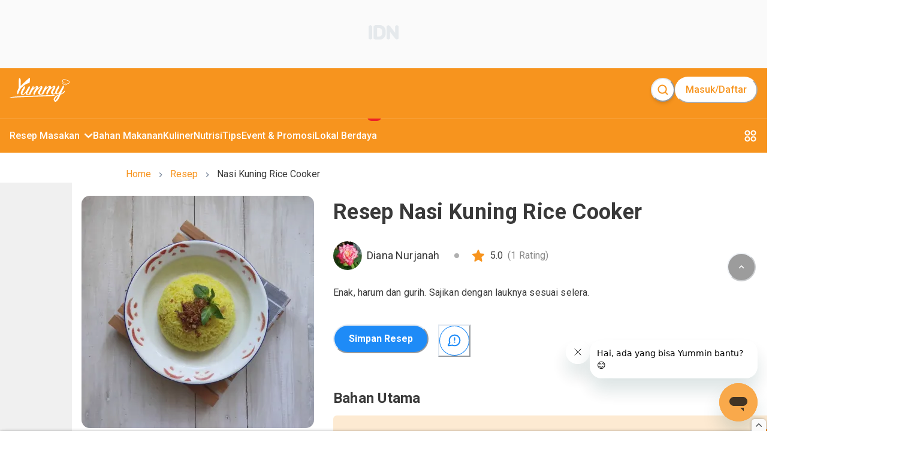

--- FILE ---
content_type: text/html; charset=utf-8
request_url: https://www.yummy.co.id/resep/naskun-rice-cooker
body_size: 37075
content:
<!DOCTYPE html><html lang="id"><head itemscope="" itemType="https://schema.org/WebSite"><meta charSet="utf-8"/><meta name="viewport" content="width=device-width, minimum-scale=1, initial-scale=1" class="jsx-3542339651"/><script id="organization" type="application/ld+json" strategy="beforeInteractive" class="jsx-3542339651">{"@context":"https://schema.org","@type":"NewsMediaOrganization","name":"Yummy App by IDN Media","url":"https://www.yummy.co.id","logo":"https://www.yummy.co.id/assets/yummy-logo-100.png","sameAs":["https://web.facebook.com/yummyappIDN","https://www.instagram.com/yummy.idn","https://mobile.twitter.com/yummyapp_","https://www.yummy.co.id","https://www.youtube.com/c/OfficialYummyidn"]}</script><script id="sitelink-searchbox" type="application/ld+json" strategy="beforeInteractive" class="jsx-3542339651">{"@context":"https://schema.org/","@type":"WebSite","name":"Yummy App","url":"https://www.yummy.co.id","potentialAction":{"@type":"SearchAction","target":"https://www.yummy.co.id/cari/{search_term_string}","query-input":"required name=search_term_string"}}</script><script id="gtm" strategy="beforeInteractive" class="jsx-3542339651">(function(w,d,s,l,i){w[l]=w[l]||[];w[l].push({'gtm.start':
                new Date().getTime(),event:'gtm.js'});var f=d.getElementsByTagName(s)[0],
                j=d.createElement(s),dl=l!='dataLayer'?'&l='+l:'';j.async=true;j.src=
                'https://www.googletagmanager.com/gtm.js?id='+i+dl;f.parentNode.insertBefore(j,f);
                })(window,document,'script','dataLayer','GTM-PCLMS3J');</script><script async="" src="https://pagead2.googlesyndication.com/pagead/js/adsbygoogle.js?client=ca-pub-9495011498622514" crossorigin="anonymous" class="jsx-3542339651"></script><script async="" src="//micro.rubiconproject.com/prebid/dynamic/22166.js" class="jsx-3542339651"></script><script id="gtm-datalayer" class="jsx-3542339651">window.dataLayer = window.dataLayer || [];</script><meta name="next-head-count" content="8"/><meta name="google-site-verification" content="sifCe_c9JJNGKqlOeLl8mIvaAf4iiDMqWGcU4BN1dRc"/><meta name="facebook-domain-verification" content="iwomos0pjeto94qicop2u8l4s5wgwz"/><link rel="icon" href="/favicon/32.png" sizes="32x32"/><link rel="icon" href="/favicon/57.png" sizes="57x57"/><link rel="icon" href="/favicon/76.png" sizes="76x76"/><link rel="icon" href="/favicon/96.png" sizes="96x96"/><link rel="icon" href="/favicon/128.png" sizes="128x128"/><link rel="icon" href="/favicon/192.png" sizes="192x192"/><link rel="icon" href="/favicon/228.png" sizes="228x228"/><link rel="shortcut icon" sizes="196x196" href="/favicon/196.png"/><link rel="apple-touch-icon" href="/favicon/120.png" sizes="120x120"/><link rel="apple-touch-icon" href="/favicon/152.png" sizes="152x152"/><link rel="apple-touch-icon" href="/favicon/180.png" sizes="180x180"/><meta name="msapplication-TileColor" content="#FFFFFF"/><meta name="msapplication-TileImage" content="/favicon/144.png"/><noscript><img alt="" src="https://sb.scorecardresearch.com/p?c1=2&amp;c2=20678181&amp;cv=par3.6.0&amp;cj=1"/></noscript><noscript><img alt="" height="1" width="1" style="display:none" src="https://www.facebook.com/tr?id=1361645961314334&amp;ev=PageView&amp;noscript=1"/></noscript><link rel="preconnect" href="https://fonts.gstatic.com" crossorigin /><link rel="preload" href="/_next/static/media/0f3a385557f1712f-s.p.woff2" as="font" type="font/woff2" crossorigin="anonymous" data-next-font="size-adjust"/><link rel="preload" href="/_next/static/media/47cbc4e2adbc5db9-s.p.woff2" as="font" type="font/woff2" crossorigin="anonymous" data-next-font="size-adjust"/><link rel="preload" href="/_next/static/css/4789571be45eb321.css" as="style"/><link rel="stylesheet" href="/_next/static/css/4789571be45eb321.css" data-n-g=""/><link rel="preload" href="/_next/static/css/71224024b8f40d13.css" as="style"/><link rel="stylesheet" href="/_next/static/css/71224024b8f40d13.css" data-n-p=""/><noscript data-n-css=""></noscript><script defer="" nomodule="" src="/_next/static/chunks/polyfills-78c92fac7aa8fdd8.js"></script><script src="/_next/static/chunks/webpack-8f00287c4a30204f.js" defer=""></script><script src="/_next/static/chunks/framework-1f10d657052901bd.js" defer=""></script><script src="/_next/static/chunks/main-49ab4e63d7894a1d.js" defer=""></script><script src="/_next/static/chunks/pages/_app-68252c2cef9a8f01.js" defer=""></script><script src="/_next/static/chunks/1bfc9850-5e89e98454bbd6f3.js" defer=""></script><script src="/_next/static/chunks/0c428ae2-7f622bc651f98020.js" defer=""></script><script src="/_next/static/chunks/ae51ba48-16bdc4525be3451e.js" defer=""></script><script src="/_next/static/chunks/d7eeaac4-358758bd2d08db76.js" defer=""></script><script src="/_next/static/chunks/29107295-bf659380bc4115de.js" defer=""></script><script src="/_next/static/chunks/7717-d7ebdcb5bcf01ea3.js" defer=""></script><script src="/_next/static/chunks/4571-c6d9deec63520c27.js" defer=""></script><script src="/_next/static/chunks/3111-f44c61c0a96127b8.js" defer=""></script><script src="/_next/static/chunks/5935-7aab8cc4a19d05b2.js" defer=""></script><script src="/_next/static/chunks/6261-73119b8cb21d4566.js" defer=""></script><script src="/_next/static/chunks/5720-37fc1f83849d2859.js" defer=""></script><script src="/_next/static/chunks/3346-445e6cbec3ae3154.js" defer=""></script><script src="/_next/static/chunks/4180-8bc0018a70a6d473.js" defer=""></script><script src="/_next/static/chunks/311-ad832c1a0f36f37e.js" defer=""></script><script src="/_next/static/chunks/9865-250c269e3aa2a201.js" defer=""></script><script src="/_next/static/chunks/1144-9a40f4d5c56cb9b7.js" defer=""></script><script src="/_next/static/chunks/8013-f50f58d1cf056b4c.js" defer=""></script><script src="/_next/static/chunks/7030-f85eff50272260a0.js" defer=""></script><script src="/_next/static/chunks/99-c4cbb1f8800bfaf7.js" defer=""></script><script src="/_next/static/chunks/3467-68e162b723d0a390.js" defer=""></script><script src="/_next/static/chunks/pages/resep/%5BrecipeSlug%5D-23689aa815512186.js" defer=""></script><script src="/_next/static/HMJ4nMlpgvpqNk0vKzSEA/_buildManifest.js" defer=""></script><script src="/_next/static/HMJ4nMlpgvpqNk0vKzSEA/_ssgManifest.js" defer=""></script><style id="__jsx-3542339651">html{font-family:'__Roboto_c516d9', '__Roboto_Fallback_c516d9'}</style><style data-href="https://fonts.googleapis.com/css?family=Lato:400,700">@font-face{font-family:'Lato';font-style:normal;font-weight:400;src:url(https://fonts.gstatic.com/l/font?kit=S6uyw4BMUTPHjx4wWA&skey=2d58b92a99e1c086&v=v25) format('woff')}@font-face{font-family:'Lato';font-style:normal;font-weight:700;src:url(https://fonts.gstatic.com/l/font?kit=S6u9w4BMUTPHh6UVSwiPHw&skey=3480a19627739c0d&v=v25) format('woff')}@font-face{font-family:'Lato';font-style:normal;font-weight:400;src:url(https://fonts.gstatic.com/s/lato/v25/S6uyw4BMUTPHjxAwXiWtFCfQ7A.woff2) format('woff2');unicode-range:U+0100-02BA,U+02BD-02C5,U+02C7-02CC,U+02CE-02D7,U+02DD-02FF,U+0304,U+0308,U+0329,U+1D00-1DBF,U+1E00-1E9F,U+1EF2-1EFF,U+2020,U+20A0-20AB,U+20AD-20C0,U+2113,U+2C60-2C7F,U+A720-A7FF}@font-face{font-family:'Lato';font-style:normal;font-weight:400;src:url(https://fonts.gstatic.com/s/lato/v25/S6uyw4BMUTPHjx4wXiWtFCc.woff2) format('woff2');unicode-range:U+0000-00FF,U+0131,U+0152-0153,U+02BB-02BC,U+02C6,U+02DA,U+02DC,U+0304,U+0308,U+0329,U+2000-206F,U+20AC,U+2122,U+2191,U+2193,U+2212,U+2215,U+FEFF,U+FFFD}@font-face{font-family:'Lato';font-style:normal;font-weight:700;src:url(https://fonts.gstatic.com/s/lato/v25/S6u9w4BMUTPHh6UVSwaPGQ3q5d0N7w.woff2) format('woff2');unicode-range:U+0100-02BA,U+02BD-02C5,U+02C7-02CC,U+02CE-02D7,U+02DD-02FF,U+0304,U+0308,U+0329,U+1D00-1DBF,U+1E00-1E9F,U+1EF2-1EFF,U+2020,U+20A0-20AB,U+20AD-20C0,U+2113,U+2C60-2C7F,U+A720-A7FF}@font-face{font-family:'Lato';font-style:normal;font-weight:700;src:url(https://fonts.gstatic.com/s/lato/v25/S6u9w4BMUTPHh6UVSwiPGQ3q5d0.woff2) format('woff2');unicode-range:U+0000-00FF,U+0131,U+0152-0153,U+02BB-02BC,U+02C6,U+02DA,U+02DC,U+0304,U+0308,U+0329,U+2000-206F,U+20AC,U+2122,U+2191,U+2193,U+2212,U+2215,U+FEFF,U+FFFD}</style><style data-href="https://fonts.googleapis.com/css?family=Roboto:400,100,100italic,300,300italic,400italic,500,500italic,700,700italic,900italic,900&display=swap">@font-face{font-family:'Roboto';font-style:italic;font-weight:100;font-stretch:normal;font-display:swap;src:url(https://fonts.gstatic.com/l/font?kit=KFOKCnqEu92Fr1Mu53ZEC9_Vu3r1gIhOszmOClHrs6ljXfMMLoHRuAj-lQ&skey=c608c610063635f9&v=v50) format('woff')}@font-face{font-family:'Roboto';font-style:italic;font-weight:300;font-stretch:normal;font-display:swap;src:url(https://fonts.gstatic.com/l/font?kit=KFOKCnqEu92Fr1Mu53ZEC9_Vu3r1gIhOszmOClHrs6ljXfMMLt_QuAj-lQ&skey=c608c610063635f9&v=v50) format('woff')}@font-face{font-family:'Roboto';font-style:italic;font-weight:400;font-stretch:normal;font-display:swap;src:url(https://fonts.gstatic.com/l/font?kit=KFOKCnqEu92Fr1Mu53ZEC9_Vu3r1gIhOszmOClHrs6ljXfMMLoHQuAj-lQ&skey=c608c610063635f9&v=v50) format('woff')}@font-face{font-family:'Roboto';font-style:italic;font-weight:500;font-stretch:normal;font-display:swap;src:url(https://fonts.gstatic.com/l/font?kit=KFOKCnqEu92Fr1Mu53ZEC9_Vu3r1gIhOszmOClHrs6ljXfMMLrPQuAj-lQ&skey=c608c610063635f9&v=v50) format('woff')}@font-face{font-family:'Roboto';font-style:italic;font-weight:700;font-stretch:normal;font-display:swap;src:url(https://fonts.gstatic.com/l/font?kit=KFOKCnqEu92Fr1Mu53ZEC9_Vu3r1gIhOszmOClHrs6ljXfMMLmbXuAj-lQ&skey=c608c610063635f9&v=v50) format('woff')}@font-face{font-family:'Roboto';font-style:italic;font-weight:900;font-stretch:normal;font-display:swap;src:url(https://fonts.gstatic.com/l/font?kit=KFOKCnqEu92Fr1Mu53ZEC9_Vu3r1gIhOszmOClHrs6ljXfMMLijXuAj-lQ&skey=c608c610063635f9&v=v50) format('woff')}@font-face{font-family:'Roboto';font-style:normal;font-weight:100;font-stretch:normal;font-display:swap;src:url(https://fonts.gstatic.com/l/font?kit=KFOMCnqEu92Fr1ME7kSn66aGLdTylUAMQXC89YmC2DPNWubEbFmUiAw&skey=a0a0114a1dcab3ac&v=v50) format('woff')}@font-face{font-family:'Roboto';font-style:normal;font-weight:300;font-stretch:normal;font-display:swap;src:url(https://fonts.gstatic.com/l/font?kit=KFOMCnqEu92Fr1ME7kSn66aGLdTylUAMQXC89YmC2DPNWuaabVmUiAw&skey=a0a0114a1dcab3ac&v=v50) format('woff')}@font-face{font-family:'Roboto';font-style:normal;font-weight:400;font-stretch:normal;font-display:swap;src:url(https://fonts.gstatic.com/l/font?kit=KFOMCnqEu92Fr1ME7kSn66aGLdTylUAMQXC89YmC2DPNWubEbVmUiAw&skey=a0a0114a1dcab3ac&v=v50) format('woff')}@font-face{font-family:'Roboto';font-style:normal;font-weight:500;font-stretch:normal;font-display:swap;src:url(https://fonts.gstatic.com/l/font?kit=KFOMCnqEu92Fr1ME7kSn66aGLdTylUAMQXC89YmC2DPNWub2bVmUiAw&skey=a0a0114a1dcab3ac&v=v50) format('woff')}@font-face{font-family:'Roboto';font-style:normal;font-weight:700;font-stretch:normal;font-display:swap;src:url(https://fonts.gstatic.com/l/font?kit=KFOMCnqEu92Fr1ME7kSn66aGLdTylUAMQXC89YmC2DPNWuYjalmUiAw&skey=a0a0114a1dcab3ac&v=v50) format('woff')}@font-face{font-family:'Roboto';font-style:normal;font-weight:900;font-stretch:normal;font-display:swap;src:url(https://fonts.gstatic.com/l/font?kit=KFOMCnqEu92Fr1ME7kSn66aGLdTylUAMQXC89YmC2DPNWuZtalmUiAw&skey=a0a0114a1dcab3ac&v=v50) format('woff')}@font-face{font-family:'Roboto';font-style:italic;font-weight:100;font-stretch:100%;font-display:swap;src:url(https://fonts.gstatic.com/s/roboto/v50/KFO5CnqEu92Fr1Mu53ZEC9_Vu3r1gIhOszmkC3kaSTbQWt4N.woff2) format('woff2');unicode-range:U+0460-052F,U+1C80-1C8A,U+20B4,U+2DE0-2DFF,U+A640-A69F,U+FE2E-FE2F}@font-face{font-family:'Roboto';font-style:italic;font-weight:100;font-stretch:100%;font-display:swap;src:url(https://fonts.gstatic.com/s/roboto/v50/KFO5CnqEu92Fr1Mu53ZEC9_Vu3r1gIhOszmkAnkaSTbQWt4N.woff2) format('woff2');unicode-range:U+0301,U+0400-045F,U+0490-0491,U+04B0-04B1,U+2116}@font-face{font-family:'Roboto';font-style:italic;font-weight:100;font-stretch:100%;font-display:swap;src:url(https://fonts.gstatic.com/s/roboto/v50/KFO5CnqEu92Fr1Mu53ZEC9_Vu3r1gIhOszmkCnkaSTbQWt4N.woff2) format('woff2');unicode-range:U+1F00-1FFF}@font-face{font-family:'Roboto';font-style:italic;font-weight:100;font-stretch:100%;font-display:swap;src:url(https://fonts.gstatic.com/s/roboto/v50/KFO5CnqEu92Fr1Mu53ZEC9_Vu3r1gIhOszmkBXkaSTbQWt4N.woff2) format('woff2');unicode-range:U+0370-0377,U+037A-037F,U+0384-038A,U+038C,U+038E-03A1,U+03A3-03FF}@font-face{font-family:'Roboto';font-style:italic;font-weight:100;font-stretch:100%;font-display:swap;src:url(https://fonts.gstatic.com/s/roboto/v50/KFO5CnqEu92Fr1Mu53ZEC9_Vu3r1gIhOszmkenkaSTbQWt4N.woff2) format('woff2');unicode-range:U+0302-0303,U+0305,U+0307-0308,U+0310,U+0312,U+0315,U+031A,U+0326-0327,U+032C,U+032F-0330,U+0332-0333,U+0338,U+033A,U+0346,U+034D,U+0391-03A1,U+03A3-03A9,U+03B1-03C9,U+03D1,U+03D5-03D6,U+03F0-03F1,U+03F4-03F5,U+2016-2017,U+2034-2038,U+203C,U+2040,U+2043,U+2047,U+2050,U+2057,U+205F,U+2070-2071,U+2074-208E,U+2090-209C,U+20D0-20DC,U+20E1,U+20E5-20EF,U+2100-2112,U+2114-2115,U+2117-2121,U+2123-214F,U+2190,U+2192,U+2194-21AE,U+21B0-21E5,U+21F1-21F2,U+21F4-2211,U+2213-2214,U+2216-22FF,U+2308-230B,U+2310,U+2319,U+231C-2321,U+2336-237A,U+237C,U+2395,U+239B-23B7,U+23D0,U+23DC-23E1,U+2474-2475,U+25AF,U+25B3,U+25B7,U+25BD,U+25C1,U+25CA,U+25CC,U+25FB,U+266D-266F,U+27C0-27FF,U+2900-2AFF,U+2B0E-2B11,U+2B30-2B4C,U+2BFE,U+3030,U+FF5B,U+FF5D,U+1D400-1D7FF,U+1EE00-1EEFF}@font-face{font-family:'Roboto';font-style:italic;font-weight:100;font-stretch:100%;font-display:swap;src:url(https://fonts.gstatic.com/s/roboto/v50/KFO5CnqEu92Fr1Mu53ZEC9_Vu3r1gIhOszmkaHkaSTbQWt4N.woff2) format('woff2');unicode-range:U+0001-000C,U+000E-001F,U+007F-009F,U+20DD-20E0,U+20E2-20E4,U+2150-218F,U+2190,U+2192,U+2194-2199,U+21AF,U+21E6-21F0,U+21F3,U+2218-2219,U+2299,U+22C4-22C6,U+2300-243F,U+2440-244A,U+2460-24FF,U+25A0-27BF,U+2800-28FF,U+2921-2922,U+2981,U+29BF,U+29EB,U+2B00-2BFF,U+4DC0-4DFF,U+FFF9-FFFB,U+10140-1018E,U+10190-1019C,U+101A0,U+101D0-101FD,U+102E0-102FB,U+10E60-10E7E,U+1D2C0-1D2D3,U+1D2E0-1D37F,U+1F000-1F0FF,U+1F100-1F1AD,U+1F1E6-1F1FF,U+1F30D-1F30F,U+1F315,U+1F31C,U+1F31E,U+1F320-1F32C,U+1F336,U+1F378,U+1F37D,U+1F382,U+1F393-1F39F,U+1F3A7-1F3A8,U+1F3AC-1F3AF,U+1F3C2,U+1F3C4-1F3C6,U+1F3CA-1F3CE,U+1F3D4-1F3E0,U+1F3ED,U+1F3F1-1F3F3,U+1F3F5-1F3F7,U+1F408,U+1F415,U+1F41F,U+1F426,U+1F43F,U+1F441-1F442,U+1F444,U+1F446-1F449,U+1F44C-1F44E,U+1F453,U+1F46A,U+1F47D,U+1F4A3,U+1F4B0,U+1F4B3,U+1F4B9,U+1F4BB,U+1F4BF,U+1F4C8-1F4CB,U+1F4D6,U+1F4DA,U+1F4DF,U+1F4E3-1F4E6,U+1F4EA-1F4ED,U+1F4F7,U+1F4F9-1F4FB,U+1F4FD-1F4FE,U+1F503,U+1F507-1F50B,U+1F50D,U+1F512-1F513,U+1F53E-1F54A,U+1F54F-1F5FA,U+1F610,U+1F650-1F67F,U+1F687,U+1F68D,U+1F691,U+1F694,U+1F698,U+1F6AD,U+1F6B2,U+1F6B9-1F6BA,U+1F6BC,U+1F6C6-1F6CF,U+1F6D3-1F6D7,U+1F6E0-1F6EA,U+1F6F0-1F6F3,U+1F6F7-1F6FC,U+1F700-1F7FF,U+1F800-1F80B,U+1F810-1F847,U+1F850-1F859,U+1F860-1F887,U+1F890-1F8AD,U+1F8B0-1F8BB,U+1F8C0-1F8C1,U+1F900-1F90B,U+1F93B,U+1F946,U+1F984,U+1F996,U+1F9E9,U+1FA00-1FA6F,U+1FA70-1FA7C,U+1FA80-1FA89,U+1FA8F-1FAC6,U+1FACE-1FADC,U+1FADF-1FAE9,U+1FAF0-1FAF8,U+1FB00-1FBFF}@font-face{font-family:'Roboto';font-style:italic;font-weight:100;font-stretch:100%;font-display:swap;src:url(https://fonts.gstatic.com/s/roboto/v50/KFO5CnqEu92Fr1Mu53ZEC9_Vu3r1gIhOszmkCXkaSTbQWt4N.woff2) format('woff2');unicode-range:U+0102-0103,U+0110-0111,U+0128-0129,U+0168-0169,U+01A0-01A1,U+01AF-01B0,U+0300-0301,U+0303-0304,U+0308-0309,U+0323,U+0329,U+1EA0-1EF9,U+20AB}@font-face{font-family:'Roboto';font-style:italic;font-weight:100;font-stretch:100%;font-display:swap;src:url(https://fonts.gstatic.com/s/roboto/v50/KFO5CnqEu92Fr1Mu53ZEC9_Vu3r1gIhOszmkCHkaSTbQWt4N.woff2) format('woff2');unicode-range:U+0100-02BA,U+02BD-02C5,U+02C7-02CC,U+02CE-02D7,U+02DD-02FF,U+0304,U+0308,U+0329,U+1D00-1DBF,U+1E00-1E9F,U+1EF2-1EFF,U+2020,U+20A0-20AB,U+20AD-20C0,U+2113,U+2C60-2C7F,U+A720-A7FF}@font-face{font-family:'Roboto';font-style:italic;font-weight:100;font-stretch:100%;font-display:swap;src:url(https://fonts.gstatic.com/s/roboto/v50/KFO5CnqEu92Fr1Mu53ZEC9_Vu3r1gIhOszmkBnkaSTbQWg.woff2) format('woff2');unicode-range:U+0000-00FF,U+0131,U+0152-0153,U+02BB-02BC,U+02C6,U+02DA,U+02DC,U+0304,U+0308,U+0329,U+2000-206F,U+20AC,U+2122,U+2191,U+2193,U+2212,U+2215,U+FEFF,U+FFFD}@font-face{font-family:'Roboto';font-style:italic;font-weight:300;font-stretch:100%;font-display:swap;src:url(https://fonts.gstatic.com/s/roboto/v50/KFO5CnqEu92Fr1Mu53ZEC9_Vu3r1gIhOszmkC3kaSTbQWt4N.woff2) format('woff2');unicode-range:U+0460-052F,U+1C80-1C8A,U+20B4,U+2DE0-2DFF,U+A640-A69F,U+FE2E-FE2F}@font-face{font-family:'Roboto';font-style:italic;font-weight:300;font-stretch:100%;font-display:swap;src:url(https://fonts.gstatic.com/s/roboto/v50/KFO5CnqEu92Fr1Mu53ZEC9_Vu3r1gIhOszmkAnkaSTbQWt4N.woff2) format('woff2');unicode-range:U+0301,U+0400-045F,U+0490-0491,U+04B0-04B1,U+2116}@font-face{font-family:'Roboto';font-style:italic;font-weight:300;font-stretch:100%;font-display:swap;src:url(https://fonts.gstatic.com/s/roboto/v50/KFO5CnqEu92Fr1Mu53ZEC9_Vu3r1gIhOszmkCnkaSTbQWt4N.woff2) format('woff2');unicode-range:U+1F00-1FFF}@font-face{font-family:'Roboto';font-style:italic;font-weight:300;font-stretch:100%;font-display:swap;src:url(https://fonts.gstatic.com/s/roboto/v50/KFO5CnqEu92Fr1Mu53ZEC9_Vu3r1gIhOszmkBXkaSTbQWt4N.woff2) format('woff2');unicode-range:U+0370-0377,U+037A-037F,U+0384-038A,U+038C,U+038E-03A1,U+03A3-03FF}@font-face{font-family:'Roboto';font-style:italic;font-weight:300;font-stretch:100%;font-display:swap;src:url(https://fonts.gstatic.com/s/roboto/v50/KFO5CnqEu92Fr1Mu53ZEC9_Vu3r1gIhOszmkenkaSTbQWt4N.woff2) format('woff2');unicode-range:U+0302-0303,U+0305,U+0307-0308,U+0310,U+0312,U+0315,U+031A,U+0326-0327,U+032C,U+032F-0330,U+0332-0333,U+0338,U+033A,U+0346,U+034D,U+0391-03A1,U+03A3-03A9,U+03B1-03C9,U+03D1,U+03D5-03D6,U+03F0-03F1,U+03F4-03F5,U+2016-2017,U+2034-2038,U+203C,U+2040,U+2043,U+2047,U+2050,U+2057,U+205F,U+2070-2071,U+2074-208E,U+2090-209C,U+20D0-20DC,U+20E1,U+20E5-20EF,U+2100-2112,U+2114-2115,U+2117-2121,U+2123-214F,U+2190,U+2192,U+2194-21AE,U+21B0-21E5,U+21F1-21F2,U+21F4-2211,U+2213-2214,U+2216-22FF,U+2308-230B,U+2310,U+2319,U+231C-2321,U+2336-237A,U+237C,U+2395,U+239B-23B7,U+23D0,U+23DC-23E1,U+2474-2475,U+25AF,U+25B3,U+25B7,U+25BD,U+25C1,U+25CA,U+25CC,U+25FB,U+266D-266F,U+27C0-27FF,U+2900-2AFF,U+2B0E-2B11,U+2B30-2B4C,U+2BFE,U+3030,U+FF5B,U+FF5D,U+1D400-1D7FF,U+1EE00-1EEFF}@font-face{font-family:'Roboto';font-style:italic;font-weight:300;font-stretch:100%;font-display:swap;src:url(https://fonts.gstatic.com/s/roboto/v50/KFO5CnqEu92Fr1Mu53ZEC9_Vu3r1gIhOszmkaHkaSTbQWt4N.woff2) format('woff2');unicode-range:U+0001-000C,U+000E-001F,U+007F-009F,U+20DD-20E0,U+20E2-20E4,U+2150-218F,U+2190,U+2192,U+2194-2199,U+21AF,U+21E6-21F0,U+21F3,U+2218-2219,U+2299,U+22C4-22C6,U+2300-243F,U+2440-244A,U+2460-24FF,U+25A0-27BF,U+2800-28FF,U+2921-2922,U+2981,U+29BF,U+29EB,U+2B00-2BFF,U+4DC0-4DFF,U+FFF9-FFFB,U+10140-1018E,U+10190-1019C,U+101A0,U+101D0-101FD,U+102E0-102FB,U+10E60-10E7E,U+1D2C0-1D2D3,U+1D2E0-1D37F,U+1F000-1F0FF,U+1F100-1F1AD,U+1F1E6-1F1FF,U+1F30D-1F30F,U+1F315,U+1F31C,U+1F31E,U+1F320-1F32C,U+1F336,U+1F378,U+1F37D,U+1F382,U+1F393-1F39F,U+1F3A7-1F3A8,U+1F3AC-1F3AF,U+1F3C2,U+1F3C4-1F3C6,U+1F3CA-1F3CE,U+1F3D4-1F3E0,U+1F3ED,U+1F3F1-1F3F3,U+1F3F5-1F3F7,U+1F408,U+1F415,U+1F41F,U+1F426,U+1F43F,U+1F441-1F442,U+1F444,U+1F446-1F449,U+1F44C-1F44E,U+1F453,U+1F46A,U+1F47D,U+1F4A3,U+1F4B0,U+1F4B3,U+1F4B9,U+1F4BB,U+1F4BF,U+1F4C8-1F4CB,U+1F4D6,U+1F4DA,U+1F4DF,U+1F4E3-1F4E6,U+1F4EA-1F4ED,U+1F4F7,U+1F4F9-1F4FB,U+1F4FD-1F4FE,U+1F503,U+1F507-1F50B,U+1F50D,U+1F512-1F513,U+1F53E-1F54A,U+1F54F-1F5FA,U+1F610,U+1F650-1F67F,U+1F687,U+1F68D,U+1F691,U+1F694,U+1F698,U+1F6AD,U+1F6B2,U+1F6B9-1F6BA,U+1F6BC,U+1F6C6-1F6CF,U+1F6D3-1F6D7,U+1F6E0-1F6EA,U+1F6F0-1F6F3,U+1F6F7-1F6FC,U+1F700-1F7FF,U+1F800-1F80B,U+1F810-1F847,U+1F850-1F859,U+1F860-1F887,U+1F890-1F8AD,U+1F8B0-1F8BB,U+1F8C0-1F8C1,U+1F900-1F90B,U+1F93B,U+1F946,U+1F984,U+1F996,U+1F9E9,U+1FA00-1FA6F,U+1FA70-1FA7C,U+1FA80-1FA89,U+1FA8F-1FAC6,U+1FACE-1FADC,U+1FADF-1FAE9,U+1FAF0-1FAF8,U+1FB00-1FBFF}@font-face{font-family:'Roboto';font-style:italic;font-weight:300;font-stretch:100%;font-display:swap;src:url(https://fonts.gstatic.com/s/roboto/v50/KFO5CnqEu92Fr1Mu53ZEC9_Vu3r1gIhOszmkCXkaSTbQWt4N.woff2) format('woff2');unicode-range:U+0102-0103,U+0110-0111,U+0128-0129,U+0168-0169,U+01A0-01A1,U+01AF-01B0,U+0300-0301,U+0303-0304,U+0308-0309,U+0323,U+0329,U+1EA0-1EF9,U+20AB}@font-face{font-family:'Roboto';font-style:italic;font-weight:300;font-stretch:100%;font-display:swap;src:url(https://fonts.gstatic.com/s/roboto/v50/KFO5CnqEu92Fr1Mu53ZEC9_Vu3r1gIhOszmkCHkaSTbQWt4N.woff2) format('woff2');unicode-range:U+0100-02BA,U+02BD-02C5,U+02C7-02CC,U+02CE-02D7,U+02DD-02FF,U+0304,U+0308,U+0329,U+1D00-1DBF,U+1E00-1E9F,U+1EF2-1EFF,U+2020,U+20A0-20AB,U+20AD-20C0,U+2113,U+2C60-2C7F,U+A720-A7FF}@font-face{font-family:'Roboto';font-style:italic;font-weight:300;font-stretch:100%;font-display:swap;src:url(https://fonts.gstatic.com/s/roboto/v50/KFO5CnqEu92Fr1Mu53ZEC9_Vu3r1gIhOszmkBnkaSTbQWg.woff2) format('woff2');unicode-range:U+0000-00FF,U+0131,U+0152-0153,U+02BB-02BC,U+02C6,U+02DA,U+02DC,U+0304,U+0308,U+0329,U+2000-206F,U+20AC,U+2122,U+2191,U+2193,U+2212,U+2215,U+FEFF,U+FFFD}@font-face{font-family:'Roboto';font-style:italic;font-weight:400;font-stretch:100%;font-display:swap;src:url(https://fonts.gstatic.com/s/roboto/v50/KFO5CnqEu92Fr1Mu53ZEC9_Vu3r1gIhOszmkC3kaSTbQWt4N.woff2) format('woff2');unicode-range:U+0460-052F,U+1C80-1C8A,U+20B4,U+2DE0-2DFF,U+A640-A69F,U+FE2E-FE2F}@font-face{font-family:'Roboto';font-style:italic;font-weight:400;font-stretch:100%;font-display:swap;src:url(https://fonts.gstatic.com/s/roboto/v50/KFO5CnqEu92Fr1Mu53ZEC9_Vu3r1gIhOszmkAnkaSTbQWt4N.woff2) format('woff2');unicode-range:U+0301,U+0400-045F,U+0490-0491,U+04B0-04B1,U+2116}@font-face{font-family:'Roboto';font-style:italic;font-weight:400;font-stretch:100%;font-display:swap;src:url(https://fonts.gstatic.com/s/roboto/v50/KFO5CnqEu92Fr1Mu53ZEC9_Vu3r1gIhOszmkCnkaSTbQWt4N.woff2) format('woff2');unicode-range:U+1F00-1FFF}@font-face{font-family:'Roboto';font-style:italic;font-weight:400;font-stretch:100%;font-display:swap;src:url(https://fonts.gstatic.com/s/roboto/v50/KFO5CnqEu92Fr1Mu53ZEC9_Vu3r1gIhOszmkBXkaSTbQWt4N.woff2) format('woff2');unicode-range:U+0370-0377,U+037A-037F,U+0384-038A,U+038C,U+038E-03A1,U+03A3-03FF}@font-face{font-family:'Roboto';font-style:italic;font-weight:400;font-stretch:100%;font-display:swap;src:url(https://fonts.gstatic.com/s/roboto/v50/KFO5CnqEu92Fr1Mu53ZEC9_Vu3r1gIhOszmkenkaSTbQWt4N.woff2) format('woff2');unicode-range:U+0302-0303,U+0305,U+0307-0308,U+0310,U+0312,U+0315,U+031A,U+0326-0327,U+032C,U+032F-0330,U+0332-0333,U+0338,U+033A,U+0346,U+034D,U+0391-03A1,U+03A3-03A9,U+03B1-03C9,U+03D1,U+03D5-03D6,U+03F0-03F1,U+03F4-03F5,U+2016-2017,U+2034-2038,U+203C,U+2040,U+2043,U+2047,U+2050,U+2057,U+205F,U+2070-2071,U+2074-208E,U+2090-209C,U+20D0-20DC,U+20E1,U+20E5-20EF,U+2100-2112,U+2114-2115,U+2117-2121,U+2123-214F,U+2190,U+2192,U+2194-21AE,U+21B0-21E5,U+21F1-21F2,U+21F4-2211,U+2213-2214,U+2216-22FF,U+2308-230B,U+2310,U+2319,U+231C-2321,U+2336-237A,U+237C,U+2395,U+239B-23B7,U+23D0,U+23DC-23E1,U+2474-2475,U+25AF,U+25B3,U+25B7,U+25BD,U+25C1,U+25CA,U+25CC,U+25FB,U+266D-266F,U+27C0-27FF,U+2900-2AFF,U+2B0E-2B11,U+2B30-2B4C,U+2BFE,U+3030,U+FF5B,U+FF5D,U+1D400-1D7FF,U+1EE00-1EEFF}@font-face{font-family:'Roboto';font-style:italic;font-weight:400;font-stretch:100%;font-display:swap;src:url(https://fonts.gstatic.com/s/roboto/v50/KFO5CnqEu92Fr1Mu53ZEC9_Vu3r1gIhOszmkaHkaSTbQWt4N.woff2) format('woff2');unicode-range:U+0001-000C,U+000E-001F,U+007F-009F,U+20DD-20E0,U+20E2-20E4,U+2150-218F,U+2190,U+2192,U+2194-2199,U+21AF,U+21E6-21F0,U+21F3,U+2218-2219,U+2299,U+22C4-22C6,U+2300-243F,U+2440-244A,U+2460-24FF,U+25A0-27BF,U+2800-28FF,U+2921-2922,U+2981,U+29BF,U+29EB,U+2B00-2BFF,U+4DC0-4DFF,U+FFF9-FFFB,U+10140-1018E,U+10190-1019C,U+101A0,U+101D0-101FD,U+102E0-102FB,U+10E60-10E7E,U+1D2C0-1D2D3,U+1D2E0-1D37F,U+1F000-1F0FF,U+1F100-1F1AD,U+1F1E6-1F1FF,U+1F30D-1F30F,U+1F315,U+1F31C,U+1F31E,U+1F320-1F32C,U+1F336,U+1F378,U+1F37D,U+1F382,U+1F393-1F39F,U+1F3A7-1F3A8,U+1F3AC-1F3AF,U+1F3C2,U+1F3C4-1F3C6,U+1F3CA-1F3CE,U+1F3D4-1F3E0,U+1F3ED,U+1F3F1-1F3F3,U+1F3F5-1F3F7,U+1F408,U+1F415,U+1F41F,U+1F426,U+1F43F,U+1F441-1F442,U+1F444,U+1F446-1F449,U+1F44C-1F44E,U+1F453,U+1F46A,U+1F47D,U+1F4A3,U+1F4B0,U+1F4B3,U+1F4B9,U+1F4BB,U+1F4BF,U+1F4C8-1F4CB,U+1F4D6,U+1F4DA,U+1F4DF,U+1F4E3-1F4E6,U+1F4EA-1F4ED,U+1F4F7,U+1F4F9-1F4FB,U+1F4FD-1F4FE,U+1F503,U+1F507-1F50B,U+1F50D,U+1F512-1F513,U+1F53E-1F54A,U+1F54F-1F5FA,U+1F610,U+1F650-1F67F,U+1F687,U+1F68D,U+1F691,U+1F694,U+1F698,U+1F6AD,U+1F6B2,U+1F6B9-1F6BA,U+1F6BC,U+1F6C6-1F6CF,U+1F6D3-1F6D7,U+1F6E0-1F6EA,U+1F6F0-1F6F3,U+1F6F7-1F6FC,U+1F700-1F7FF,U+1F800-1F80B,U+1F810-1F847,U+1F850-1F859,U+1F860-1F887,U+1F890-1F8AD,U+1F8B0-1F8BB,U+1F8C0-1F8C1,U+1F900-1F90B,U+1F93B,U+1F946,U+1F984,U+1F996,U+1F9E9,U+1FA00-1FA6F,U+1FA70-1FA7C,U+1FA80-1FA89,U+1FA8F-1FAC6,U+1FACE-1FADC,U+1FADF-1FAE9,U+1FAF0-1FAF8,U+1FB00-1FBFF}@font-face{font-family:'Roboto';font-style:italic;font-weight:400;font-stretch:100%;font-display:swap;src:url(https://fonts.gstatic.com/s/roboto/v50/KFO5CnqEu92Fr1Mu53ZEC9_Vu3r1gIhOszmkCXkaSTbQWt4N.woff2) format('woff2');unicode-range:U+0102-0103,U+0110-0111,U+0128-0129,U+0168-0169,U+01A0-01A1,U+01AF-01B0,U+0300-0301,U+0303-0304,U+0308-0309,U+0323,U+0329,U+1EA0-1EF9,U+20AB}@font-face{font-family:'Roboto';font-style:italic;font-weight:400;font-stretch:100%;font-display:swap;src:url(https://fonts.gstatic.com/s/roboto/v50/KFO5CnqEu92Fr1Mu53ZEC9_Vu3r1gIhOszmkCHkaSTbQWt4N.woff2) format('woff2');unicode-range:U+0100-02BA,U+02BD-02C5,U+02C7-02CC,U+02CE-02D7,U+02DD-02FF,U+0304,U+0308,U+0329,U+1D00-1DBF,U+1E00-1E9F,U+1EF2-1EFF,U+2020,U+20A0-20AB,U+20AD-20C0,U+2113,U+2C60-2C7F,U+A720-A7FF}@font-face{font-family:'Roboto';font-style:italic;font-weight:400;font-stretch:100%;font-display:swap;src:url(https://fonts.gstatic.com/s/roboto/v50/KFO5CnqEu92Fr1Mu53ZEC9_Vu3r1gIhOszmkBnkaSTbQWg.woff2) format('woff2');unicode-range:U+0000-00FF,U+0131,U+0152-0153,U+02BB-02BC,U+02C6,U+02DA,U+02DC,U+0304,U+0308,U+0329,U+2000-206F,U+20AC,U+2122,U+2191,U+2193,U+2212,U+2215,U+FEFF,U+FFFD}@font-face{font-family:'Roboto';font-style:italic;font-weight:500;font-stretch:100%;font-display:swap;src:url(https://fonts.gstatic.com/s/roboto/v50/KFO5CnqEu92Fr1Mu53ZEC9_Vu3r1gIhOszmkC3kaSTbQWt4N.woff2) format('woff2');unicode-range:U+0460-052F,U+1C80-1C8A,U+20B4,U+2DE0-2DFF,U+A640-A69F,U+FE2E-FE2F}@font-face{font-family:'Roboto';font-style:italic;font-weight:500;font-stretch:100%;font-display:swap;src:url(https://fonts.gstatic.com/s/roboto/v50/KFO5CnqEu92Fr1Mu53ZEC9_Vu3r1gIhOszmkAnkaSTbQWt4N.woff2) format('woff2');unicode-range:U+0301,U+0400-045F,U+0490-0491,U+04B0-04B1,U+2116}@font-face{font-family:'Roboto';font-style:italic;font-weight:500;font-stretch:100%;font-display:swap;src:url(https://fonts.gstatic.com/s/roboto/v50/KFO5CnqEu92Fr1Mu53ZEC9_Vu3r1gIhOszmkCnkaSTbQWt4N.woff2) format('woff2');unicode-range:U+1F00-1FFF}@font-face{font-family:'Roboto';font-style:italic;font-weight:500;font-stretch:100%;font-display:swap;src:url(https://fonts.gstatic.com/s/roboto/v50/KFO5CnqEu92Fr1Mu53ZEC9_Vu3r1gIhOszmkBXkaSTbQWt4N.woff2) format('woff2');unicode-range:U+0370-0377,U+037A-037F,U+0384-038A,U+038C,U+038E-03A1,U+03A3-03FF}@font-face{font-family:'Roboto';font-style:italic;font-weight:500;font-stretch:100%;font-display:swap;src:url(https://fonts.gstatic.com/s/roboto/v50/KFO5CnqEu92Fr1Mu53ZEC9_Vu3r1gIhOszmkenkaSTbQWt4N.woff2) format('woff2');unicode-range:U+0302-0303,U+0305,U+0307-0308,U+0310,U+0312,U+0315,U+031A,U+0326-0327,U+032C,U+032F-0330,U+0332-0333,U+0338,U+033A,U+0346,U+034D,U+0391-03A1,U+03A3-03A9,U+03B1-03C9,U+03D1,U+03D5-03D6,U+03F0-03F1,U+03F4-03F5,U+2016-2017,U+2034-2038,U+203C,U+2040,U+2043,U+2047,U+2050,U+2057,U+205F,U+2070-2071,U+2074-208E,U+2090-209C,U+20D0-20DC,U+20E1,U+20E5-20EF,U+2100-2112,U+2114-2115,U+2117-2121,U+2123-214F,U+2190,U+2192,U+2194-21AE,U+21B0-21E5,U+21F1-21F2,U+21F4-2211,U+2213-2214,U+2216-22FF,U+2308-230B,U+2310,U+2319,U+231C-2321,U+2336-237A,U+237C,U+2395,U+239B-23B7,U+23D0,U+23DC-23E1,U+2474-2475,U+25AF,U+25B3,U+25B7,U+25BD,U+25C1,U+25CA,U+25CC,U+25FB,U+266D-266F,U+27C0-27FF,U+2900-2AFF,U+2B0E-2B11,U+2B30-2B4C,U+2BFE,U+3030,U+FF5B,U+FF5D,U+1D400-1D7FF,U+1EE00-1EEFF}@font-face{font-family:'Roboto';font-style:italic;font-weight:500;font-stretch:100%;font-display:swap;src:url(https://fonts.gstatic.com/s/roboto/v50/KFO5CnqEu92Fr1Mu53ZEC9_Vu3r1gIhOszmkaHkaSTbQWt4N.woff2) format('woff2');unicode-range:U+0001-000C,U+000E-001F,U+007F-009F,U+20DD-20E0,U+20E2-20E4,U+2150-218F,U+2190,U+2192,U+2194-2199,U+21AF,U+21E6-21F0,U+21F3,U+2218-2219,U+2299,U+22C4-22C6,U+2300-243F,U+2440-244A,U+2460-24FF,U+25A0-27BF,U+2800-28FF,U+2921-2922,U+2981,U+29BF,U+29EB,U+2B00-2BFF,U+4DC0-4DFF,U+FFF9-FFFB,U+10140-1018E,U+10190-1019C,U+101A0,U+101D0-101FD,U+102E0-102FB,U+10E60-10E7E,U+1D2C0-1D2D3,U+1D2E0-1D37F,U+1F000-1F0FF,U+1F100-1F1AD,U+1F1E6-1F1FF,U+1F30D-1F30F,U+1F315,U+1F31C,U+1F31E,U+1F320-1F32C,U+1F336,U+1F378,U+1F37D,U+1F382,U+1F393-1F39F,U+1F3A7-1F3A8,U+1F3AC-1F3AF,U+1F3C2,U+1F3C4-1F3C6,U+1F3CA-1F3CE,U+1F3D4-1F3E0,U+1F3ED,U+1F3F1-1F3F3,U+1F3F5-1F3F7,U+1F408,U+1F415,U+1F41F,U+1F426,U+1F43F,U+1F441-1F442,U+1F444,U+1F446-1F449,U+1F44C-1F44E,U+1F453,U+1F46A,U+1F47D,U+1F4A3,U+1F4B0,U+1F4B3,U+1F4B9,U+1F4BB,U+1F4BF,U+1F4C8-1F4CB,U+1F4D6,U+1F4DA,U+1F4DF,U+1F4E3-1F4E6,U+1F4EA-1F4ED,U+1F4F7,U+1F4F9-1F4FB,U+1F4FD-1F4FE,U+1F503,U+1F507-1F50B,U+1F50D,U+1F512-1F513,U+1F53E-1F54A,U+1F54F-1F5FA,U+1F610,U+1F650-1F67F,U+1F687,U+1F68D,U+1F691,U+1F694,U+1F698,U+1F6AD,U+1F6B2,U+1F6B9-1F6BA,U+1F6BC,U+1F6C6-1F6CF,U+1F6D3-1F6D7,U+1F6E0-1F6EA,U+1F6F0-1F6F3,U+1F6F7-1F6FC,U+1F700-1F7FF,U+1F800-1F80B,U+1F810-1F847,U+1F850-1F859,U+1F860-1F887,U+1F890-1F8AD,U+1F8B0-1F8BB,U+1F8C0-1F8C1,U+1F900-1F90B,U+1F93B,U+1F946,U+1F984,U+1F996,U+1F9E9,U+1FA00-1FA6F,U+1FA70-1FA7C,U+1FA80-1FA89,U+1FA8F-1FAC6,U+1FACE-1FADC,U+1FADF-1FAE9,U+1FAF0-1FAF8,U+1FB00-1FBFF}@font-face{font-family:'Roboto';font-style:italic;font-weight:500;font-stretch:100%;font-display:swap;src:url(https://fonts.gstatic.com/s/roboto/v50/KFO5CnqEu92Fr1Mu53ZEC9_Vu3r1gIhOszmkCXkaSTbQWt4N.woff2) format('woff2');unicode-range:U+0102-0103,U+0110-0111,U+0128-0129,U+0168-0169,U+01A0-01A1,U+01AF-01B0,U+0300-0301,U+0303-0304,U+0308-0309,U+0323,U+0329,U+1EA0-1EF9,U+20AB}@font-face{font-family:'Roboto';font-style:italic;font-weight:500;font-stretch:100%;font-display:swap;src:url(https://fonts.gstatic.com/s/roboto/v50/KFO5CnqEu92Fr1Mu53ZEC9_Vu3r1gIhOszmkCHkaSTbQWt4N.woff2) format('woff2');unicode-range:U+0100-02BA,U+02BD-02C5,U+02C7-02CC,U+02CE-02D7,U+02DD-02FF,U+0304,U+0308,U+0329,U+1D00-1DBF,U+1E00-1E9F,U+1EF2-1EFF,U+2020,U+20A0-20AB,U+20AD-20C0,U+2113,U+2C60-2C7F,U+A720-A7FF}@font-face{font-family:'Roboto';font-style:italic;font-weight:500;font-stretch:100%;font-display:swap;src:url(https://fonts.gstatic.com/s/roboto/v50/KFO5CnqEu92Fr1Mu53ZEC9_Vu3r1gIhOszmkBnkaSTbQWg.woff2) format('woff2');unicode-range:U+0000-00FF,U+0131,U+0152-0153,U+02BB-02BC,U+02C6,U+02DA,U+02DC,U+0304,U+0308,U+0329,U+2000-206F,U+20AC,U+2122,U+2191,U+2193,U+2212,U+2215,U+FEFF,U+FFFD}@font-face{font-family:'Roboto';font-style:italic;font-weight:700;font-stretch:100%;font-display:swap;src:url(https://fonts.gstatic.com/s/roboto/v50/KFO5CnqEu92Fr1Mu53ZEC9_Vu3r1gIhOszmkC3kaSTbQWt4N.woff2) format('woff2');unicode-range:U+0460-052F,U+1C80-1C8A,U+20B4,U+2DE0-2DFF,U+A640-A69F,U+FE2E-FE2F}@font-face{font-family:'Roboto';font-style:italic;font-weight:700;font-stretch:100%;font-display:swap;src:url(https://fonts.gstatic.com/s/roboto/v50/KFO5CnqEu92Fr1Mu53ZEC9_Vu3r1gIhOszmkAnkaSTbQWt4N.woff2) format('woff2');unicode-range:U+0301,U+0400-045F,U+0490-0491,U+04B0-04B1,U+2116}@font-face{font-family:'Roboto';font-style:italic;font-weight:700;font-stretch:100%;font-display:swap;src:url(https://fonts.gstatic.com/s/roboto/v50/KFO5CnqEu92Fr1Mu53ZEC9_Vu3r1gIhOszmkCnkaSTbQWt4N.woff2) format('woff2');unicode-range:U+1F00-1FFF}@font-face{font-family:'Roboto';font-style:italic;font-weight:700;font-stretch:100%;font-display:swap;src:url(https://fonts.gstatic.com/s/roboto/v50/KFO5CnqEu92Fr1Mu53ZEC9_Vu3r1gIhOszmkBXkaSTbQWt4N.woff2) format('woff2');unicode-range:U+0370-0377,U+037A-037F,U+0384-038A,U+038C,U+038E-03A1,U+03A3-03FF}@font-face{font-family:'Roboto';font-style:italic;font-weight:700;font-stretch:100%;font-display:swap;src:url(https://fonts.gstatic.com/s/roboto/v50/KFO5CnqEu92Fr1Mu53ZEC9_Vu3r1gIhOszmkenkaSTbQWt4N.woff2) format('woff2');unicode-range:U+0302-0303,U+0305,U+0307-0308,U+0310,U+0312,U+0315,U+031A,U+0326-0327,U+032C,U+032F-0330,U+0332-0333,U+0338,U+033A,U+0346,U+034D,U+0391-03A1,U+03A3-03A9,U+03B1-03C9,U+03D1,U+03D5-03D6,U+03F0-03F1,U+03F4-03F5,U+2016-2017,U+2034-2038,U+203C,U+2040,U+2043,U+2047,U+2050,U+2057,U+205F,U+2070-2071,U+2074-208E,U+2090-209C,U+20D0-20DC,U+20E1,U+20E5-20EF,U+2100-2112,U+2114-2115,U+2117-2121,U+2123-214F,U+2190,U+2192,U+2194-21AE,U+21B0-21E5,U+21F1-21F2,U+21F4-2211,U+2213-2214,U+2216-22FF,U+2308-230B,U+2310,U+2319,U+231C-2321,U+2336-237A,U+237C,U+2395,U+239B-23B7,U+23D0,U+23DC-23E1,U+2474-2475,U+25AF,U+25B3,U+25B7,U+25BD,U+25C1,U+25CA,U+25CC,U+25FB,U+266D-266F,U+27C0-27FF,U+2900-2AFF,U+2B0E-2B11,U+2B30-2B4C,U+2BFE,U+3030,U+FF5B,U+FF5D,U+1D400-1D7FF,U+1EE00-1EEFF}@font-face{font-family:'Roboto';font-style:italic;font-weight:700;font-stretch:100%;font-display:swap;src:url(https://fonts.gstatic.com/s/roboto/v50/KFO5CnqEu92Fr1Mu53ZEC9_Vu3r1gIhOszmkaHkaSTbQWt4N.woff2) format('woff2');unicode-range:U+0001-000C,U+000E-001F,U+007F-009F,U+20DD-20E0,U+20E2-20E4,U+2150-218F,U+2190,U+2192,U+2194-2199,U+21AF,U+21E6-21F0,U+21F3,U+2218-2219,U+2299,U+22C4-22C6,U+2300-243F,U+2440-244A,U+2460-24FF,U+25A0-27BF,U+2800-28FF,U+2921-2922,U+2981,U+29BF,U+29EB,U+2B00-2BFF,U+4DC0-4DFF,U+FFF9-FFFB,U+10140-1018E,U+10190-1019C,U+101A0,U+101D0-101FD,U+102E0-102FB,U+10E60-10E7E,U+1D2C0-1D2D3,U+1D2E0-1D37F,U+1F000-1F0FF,U+1F100-1F1AD,U+1F1E6-1F1FF,U+1F30D-1F30F,U+1F315,U+1F31C,U+1F31E,U+1F320-1F32C,U+1F336,U+1F378,U+1F37D,U+1F382,U+1F393-1F39F,U+1F3A7-1F3A8,U+1F3AC-1F3AF,U+1F3C2,U+1F3C4-1F3C6,U+1F3CA-1F3CE,U+1F3D4-1F3E0,U+1F3ED,U+1F3F1-1F3F3,U+1F3F5-1F3F7,U+1F408,U+1F415,U+1F41F,U+1F426,U+1F43F,U+1F441-1F442,U+1F444,U+1F446-1F449,U+1F44C-1F44E,U+1F453,U+1F46A,U+1F47D,U+1F4A3,U+1F4B0,U+1F4B3,U+1F4B9,U+1F4BB,U+1F4BF,U+1F4C8-1F4CB,U+1F4D6,U+1F4DA,U+1F4DF,U+1F4E3-1F4E6,U+1F4EA-1F4ED,U+1F4F7,U+1F4F9-1F4FB,U+1F4FD-1F4FE,U+1F503,U+1F507-1F50B,U+1F50D,U+1F512-1F513,U+1F53E-1F54A,U+1F54F-1F5FA,U+1F610,U+1F650-1F67F,U+1F687,U+1F68D,U+1F691,U+1F694,U+1F698,U+1F6AD,U+1F6B2,U+1F6B9-1F6BA,U+1F6BC,U+1F6C6-1F6CF,U+1F6D3-1F6D7,U+1F6E0-1F6EA,U+1F6F0-1F6F3,U+1F6F7-1F6FC,U+1F700-1F7FF,U+1F800-1F80B,U+1F810-1F847,U+1F850-1F859,U+1F860-1F887,U+1F890-1F8AD,U+1F8B0-1F8BB,U+1F8C0-1F8C1,U+1F900-1F90B,U+1F93B,U+1F946,U+1F984,U+1F996,U+1F9E9,U+1FA00-1FA6F,U+1FA70-1FA7C,U+1FA80-1FA89,U+1FA8F-1FAC6,U+1FACE-1FADC,U+1FADF-1FAE9,U+1FAF0-1FAF8,U+1FB00-1FBFF}@font-face{font-family:'Roboto';font-style:italic;font-weight:700;font-stretch:100%;font-display:swap;src:url(https://fonts.gstatic.com/s/roboto/v50/KFO5CnqEu92Fr1Mu53ZEC9_Vu3r1gIhOszmkCXkaSTbQWt4N.woff2) format('woff2');unicode-range:U+0102-0103,U+0110-0111,U+0128-0129,U+0168-0169,U+01A0-01A1,U+01AF-01B0,U+0300-0301,U+0303-0304,U+0308-0309,U+0323,U+0329,U+1EA0-1EF9,U+20AB}@font-face{font-family:'Roboto';font-style:italic;font-weight:700;font-stretch:100%;font-display:swap;src:url(https://fonts.gstatic.com/s/roboto/v50/KFO5CnqEu92Fr1Mu53ZEC9_Vu3r1gIhOszmkCHkaSTbQWt4N.woff2) format('woff2');unicode-range:U+0100-02BA,U+02BD-02C5,U+02C7-02CC,U+02CE-02D7,U+02DD-02FF,U+0304,U+0308,U+0329,U+1D00-1DBF,U+1E00-1E9F,U+1EF2-1EFF,U+2020,U+20A0-20AB,U+20AD-20C0,U+2113,U+2C60-2C7F,U+A720-A7FF}@font-face{font-family:'Roboto';font-style:italic;font-weight:700;font-stretch:100%;font-display:swap;src:url(https://fonts.gstatic.com/s/roboto/v50/KFO5CnqEu92Fr1Mu53ZEC9_Vu3r1gIhOszmkBnkaSTbQWg.woff2) format('woff2');unicode-range:U+0000-00FF,U+0131,U+0152-0153,U+02BB-02BC,U+02C6,U+02DA,U+02DC,U+0304,U+0308,U+0329,U+2000-206F,U+20AC,U+2122,U+2191,U+2193,U+2212,U+2215,U+FEFF,U+FFFD}@font-face{font-family:'Roboto';font-style:italic;font-weight:900;font-stretch:100%;font-display:swap;src:url(https://fonts.gstatic.com/s/roboto/v50/KFO5CnqEu92Fr1Mu53ZEC9_Vu3r1gIhOszmkC3kaSTbQWt4N.woff2) format('woff2');unicode-range:U+0460-052F,U+1C80-1C8A,U+20B4,U+2DE0-2DFF,U+A640-A69F,U+FE2E-FE2F}@font-face{font-family:'Roboto';font-style:italic;font-weight:900;font-stretch:100%;font-display:swap;src:url(https://fonts.gstatic.com/s/roboto/v50/KFO5CnqEu92Fr1Mu53ZEC9_Vu3r1gIhOszmkAnkaSTbQWt4N.woff2) format('woff2');unicode-range:U+0301,U+0400-045F,U+0490-0491,U+04B0-04B1,U+2116}@font-face{font-family:'Roboto';font-style:italic;font-weight:900;font-stretch:100%;font-display:swap;src:url(https://fonts.gstatic.com/s/roboto/v50/KFO5CnqEu92Fr1Mu53ZEC9_Vu3r1gIhOszmkCnkaSTbQWt4N.woff2) format('woff2');unicode-range:U+1F00-1FFF}@font-face{font-family:'Roboto';font-style:italic;font-weight:900;font-stretch:100%;font-display:swap;src:url(https://fonts.gstatic.com/s/roboto/v50/KFO5CnqEu92Fr1Mu53ZEC9_Vu3r1gIhOszmkBXkaSTbQWt4N.woff2) format('woff2');unicode-range:U+0370-0377,U+037A-037F,U+0384-038A,U+038C,U+038E-03A1,U+03A3-03FF}@font-face{font-family:'Roboto';font-style:italic;font-weight:900;font-stretch:100%;font-display:swap;src:url(https://fonts.gstatic.com/s/roboto/v50/KFO5CnqEu92Fr1Mu53ZEC9_Vu3r1gIhOszmkenkaSTbQWt4N.woff2) format('woff2');unicode-range:U+0302-0303,U+0305,U+0307-0308,U+0310,U+0312,U+0315,U+031A,U+0326-0327,U+032C,U+032F-0330,U+0332-0333,U+0338,U+033A,U+0346,U+034D,U+0391-03A1,U+03A3-03A9,U+03B1-03C9,U+03D1,U+03D5-03D6,U+03F0-03F1,U+03F4-03F5,U+2016-2017,U+2034-2038,U+203C,U+2040,U+2043,U+2047,U+2050,U+2057,U+205F,U+2070-2071,U+2074-208E,U+2090-209C,U+20D0-20DC,U+20E1,U+20E5-20EF,U+2100-2112,U+2114-2115,U+2117-2121,U+2123-214F,U+2190,U+2192,U+2194-21AE,U+21B0-21E5,U+21F1-21F2,U+21F4-2211,U+2213-2214,U+2216-22FF,U+2308-230B,U+2310,U+2319,U+231C-2321,U+2336-237A,U+237C,U+2395,U+239B-23B7,U+23D0,U+23DC-23E1,U+2474-2475,U+25AF,U+25B3,U+25B7,U+25BD,U+25C1,U+25CA,U+25CC,U+25FB,U+266D-266F,U+27C0-27FF,U+2900-2AFF,U+2B0E-2B11,U+2B30-2B4C,U+2BFE,U+3030,U+FF5B,U+FF5D,U+1D400-1D7FF,U+1EE00-1EEFF}@font-face{font-family:'Roboto';font-style:italic;font-weight:900;font-stretch:100%;font-display:swap;src:url(https://fonts.gstatic.com/s/roboto/v50/KFO5CnqEu92Fr1Mu53ZEC9_Vu3r1gIhOszmkaHkaSTbQWt4N.woff2) format('woff2');unicode-range:U+0001-000C,U+000E-001F,U+007F-009F,U+20DD-20E0,U+20E2-20E4,U+2150-218F,U+2190,U+2192,U+2194-2199,U+21AF,U+21E6-21F0,U+21F3,U+2218-2219,U+2299,U+22C4-22C6,U+2300-243F,U+2440-244A,U+2460-24FF,U+25A0-27BF,U+2800-28FF,U+2921-2922,U+2981,U+29BF,U+29EB,U+2B00-2BFF,U+4DC0-4DFF,U+FFF9-FFFB,U+10140-1018E,U+10190-1019C,U+101A0,U+101D0-101FD,U+102E0-102FB,U+10E60-10E7E,U+1D2C0-1D2D3,U+1D2E0-1D37F,U+1F000-1F0FF,U+1F100-1F1AD,U+1F1E6-1F1FF,U+1F30D-1F30F,U+1F315,U+1F31C,U+1F31E,U+1F320-1F32C,U+1F336,U+1F378,U+1F37D,U+1F382,U+1F393-1F39F,U+1F3A7-1F3A8,U+1F3AC-1F3AF,U+1F3C2,U+1F3C4-1F3C6,U+1F3CA-1F3CE,U+1F3D4-1F3E0,U+1F3ED,U+1F3F1-1F3F3,U+1F3F5-1F3F7,U+1F408,U+1F415,U+1F41F,U+1F426,U+1F43F,U+1F441-1F442,U+1F444,U+1F446-1F449,U+1F44C-1F44E,U+1F453,U+1F46A,U+1F47D,U+1F4A3,U+1F4B0,U+1F4B3,U+1F4B9,U+1F4BB,U+1F4BF,U+1F4C8-1F4CB,U+1F4D6,U+1F4DA,U+1F4DF,U+1F4E3-1F4E6,U+1F4EA-1F4ED,U+1F4F7,U+1F4F9-1F4FB,U+1F4FD-1F4FE,U+1F503,U+1F507-1F50B,U+1F50D,U+1F512-1F513,U+1F53E-1F54A,U+1F54F-1F5FA,U+1F610,U+1F650-1F67F,U+1F687,U+1F68D,U+1F691,U+1F694,U+1F698,U+1F6AD,U+1F6B2,U+1F6B9-1F6BA,U+1F6BC,U+1F6C6-1F6CF,U+1F6D3-1F6D7,U+1F6E0-1F6EA,U+1F6F0-1F6F3,U+1F6F7-1F6FC,U+1F700-1F7FF,U+1F800-1F80B,U+1F810-1F847,U+1F850-1F859,U+1F860-1F887,U+1F890-1F8AD,U+1F8B0-1F8BB,U+1F8C0-1F8C1,U+1F900-1F90B,U+1F93B,U+1F946,U+1F984,U+1F996,U+1F9E9,U+1FA00-1FA6F,U+1FA70-1FA7C,U+1FA80-1FA89,U+1FA8F-1FAC6,U+1FACE-1FADC,U+1FADF-1FAE9,U+1FAF0-1FAF8,U+1FB00-1FBFF}@font-face{font-family:'Roboto';font-style:italic;font-weight:900;font-stretch:100%;font-display:swap;src:url(https://fonts.gstatic.com/s/roboto/v50/KFO5CnqEu92Fr1Mu53ZEC9_Vu3r1gIhOszmkCXkaSTbQWt4N.woff2) format('woff2');unicode-range:U+0102-0103,U+0110-0111,U+0128-0129,U+0168-0169,U+01A0-01A1,U+01AF-01B0,U+0300-0301,U+0303-0304,U+0308-0309,U+0323,U+0329,U+1EA0-1EF9,U+20AB}@font-face{font-family:'Roboto';font-style:italic;font-weight:900;font-stretch:100%;font-display:swap;src:url(https://fonts.gstatic.com/s/roboto/v50/KFO5CnqEu92Fr1Mu53ZEC9_Vu3r1gIhOszmkCHkaSTbQWt4N.woff2) format('woff2');unicode-range:U+0100-02BA,U+02BD-02C5,U+02C7-02CC,U+02CE-02D7,U+02DD-02FF,U+0304,U+0308,U+0329,U+1D00-1DBF,U+1E00-1E9F,U+1EF2-1EFF,U+2020,U+20A0-20AB,U+20AD-20C0,U+2113,U+2C60-2C7F,U+A720-A7FF}@font-face{font-family:'Roboto';font-style:italic;font-weight:900;font-stretch:100%;font-display:swap;src:url(https://fonts.gstatic.com/s/roboto/v50/KFO5CnqEu92Fr1Mu53ZEC9_Vu3r1gIhOszmkBnkaSTbQWg.woff2) format('woff2');unicode-range:U+0000-00FF,U+0131,U+0152-0153,U+02BB-02BC,U+02C6,U+02DA,U+02DC,U+0304,U+0308,U+0329,U+2000-206F,U+20AC,U+2122,U+2191,U+2193,U+2212,U+2215,U+FEFF,U+FFFD}@font-face{font-family:'Roboto';font-style:normal;font-weight:100;font-stretch:100%;font-display:swap;src:url(https://fonts.gstatic.com/s/roboto/v50/KFO7CnqEu92Fr1ME7kSn66aGLdTylUAMa3GUBHMdazTgWw.woff2) format('woff2');unicode-range:U+0460-052F,U+1C80-1C8A,U+20B4,U+2DE0-2DFF,U+A640-A69F,U+FE2E-FE2F}@font-face{font-family:'Roboto';font-style:normal;font-weight:100;font-stretch:100%;font-display:swap;src:url(https://fonts.gstatic.com/s/roboto/v50/KFO7CnqEu92Fr1ME7kSn66aGLdTylUAMa3iUBHMdazTgWw.woff2) format('woff2');unicode-range:U+0301,U+0400-045F,U+0490-0491,U+04B0-04B1,U+2116}@font-face{font-family:'Roboto';font-style:normal;font-weight:100;font-stretch:100%;font-display:swap;src:url(https://fonts.gstatic.com/s/roboto/v50/KFO7CnqEu92Fr1ME7kSn66aGLdTylUAMa3CUBHMdazTgWw.woff2) format('woff2');unicode-range:U+1F00-1FFF}@font-face{font-family:'Roboto';font-style:normal;font-weight:100;font-stretch:100%;font-display:swap;src:url(https://fonts.gstatic.com/s/roboto/v50/KFO7CnqEu92Fr1ME7kSn66aGLdTylUAMa3-UBHMdazTgWw.woff2) format('woff2');unicode-range:U+0370-0377,U+037A-037F,U+0384-038A,U+038C,U+038E-03A1,U+03A3-03FF}@font-face{font-family:'Roboto';font-style:normal;font-weight:100;font-stretch:100%;font-display:swap;src:url(https://fonts.gstatic.com/s/roboto/v50/KFO7CnqEu92Fr1ME7kSn66aGLdTylUAMawCUBHMdazTgWw.woff2) format('woff2');unicode-range:U+0302-0303,U+0305,U+0307-0308,U+0310,U+0312,U+0315,U+031A,U+0326-0327,U+032C,U+032F-0330,U+0332-0333,U+0338,U+033A,U+0346,U+034D,U+0391-03A1,U+03A3-03A9,U+03B1-03C9,U+03D1,U+03D5-03D6,U+03F0-03F1,U+03F4-03F5,U+2016-2017,U+2034-2038,U+203C,U+2040,U+2043,U+2047,U+2050,U+2057,U+205F,U+2070-2071,U+2074-208E,U+2090-209C,U+20D0-20DC,U+20E1,U+20E5-20EF,U+2100-2112,U+2114-2115,U+2117-2121,U+2123-214F,U+2190,U+2192,U+2194-21AE,U+21B0-21E5,U+21F1-21F2,U+21F4-2211,U+2213-2214,U+2216-22FF,U+2308-230B,U+2310,U+2319,U+231C-2321,U+2336-237A,U+237C,U+2395,U+239B-23B7,U+23D0,U+23DC-23E1,U+2474-2475,U+25AF,U+25B3,U+25B7,U+25BD,U+25C1,U+25CA,U+25CC,U+25FB,U+266D-266F,U+27C0-27FF,U+2900-2AFF,U+2B0E-2B11,U+2B30-2B4C,U+2BFE,U+3030,U+FF5B,U+FF5D,U+1D400-1D7FF,U+1EE00-1EEFF}@font-face{font-family:'Roboto';font-style:normal;font-weight:100;font-stretch:100%;font-display:swap;src:url(https://fonts.gstatic.com/s/roboto/v50/KFO7CnqEu92Fr1ME7kSn66aGLdTylUAMaxKUBHMdazTgWw.woff2) format('woff2');unicode-range:U+0001-000C,U+000E-001F,U+007F-009F,U+20DD-20E0,U+20E2-20E4,U+2150-218F,U+2190,U+2192,U+2194-2199,U+21AF,U+21E6-21F0,U+21F3,U+2218-2219,U+2299,U+22C4-22C6,U+2300-243F,U+2440-244A,U+2460-24FF,U+25A0-27BF,U+2800-28FF,U+2921-2922,U+2981,U+29BF,U+29EB,U+2B00-2BFF,U+4DC0-4DFF,U+FFF9-FFFB,U+10140-1018E,U+10190-1019C,U+101A0,U+101D0-101FD,U+102E0-102FB,U+10E60-10E7E,U+1D2C0-1D2D3,U+1D2E0-1D37F,U+1F000-1F0FF,U+1F100-1F1AD,U+1F1E6-1F1FF,U+1F30D-1F30F,U+1F315,U+1F31C,U+1F31E,U+1F320-1F32C,U+1F336,U+1F378,U+1F37D,U+1F382,U+1F393-1F39F,U+1F3A7-1F3A8,U+1F3AC-1F3AF,U+1F3C2,U+1F3C4-1F3C6,U+1F3CA-1F3CE,U+1F3D4-1F3E0,U+1F3ED,U+1F3F1-1F3F3,U+1F3F5-1F3F7,U+1F408,U+1F415,U+1F41F,U+1F426,U+1F43F,U+1F441-1F442,U+1F444,U+1F446-1F449,U+1F44C-1F44E,U+1F453,U+1F46A,U+1F47D,U+1F4A3,U+1F4B0,U+1F4B3,U+1F4B9,U+1F4BB,U+1F4BF,U+1F4C8-1F4CB,U+1F4D6,U+1F4DA,U+1F4DF,U+1F4E3-1F4E6,U+1F4EA-1F4ED,U+1F4F7,U+1F4F9-1F4FB,U+1F4FD-1F4FE,U+1F503,U+1F507-1F50B,U+1F50D,U+1F512-1F513,U+1F53E-1F54A,U+1F54F-1F5FA,U+1F610,U+1F650-1F67F,U+1F687,U+1F68D,U+1F691,U+1F694,U+1F698,U+1F6AD,U+1F6B2,U+1F6B9-1F6BA,U+1F6BC,U+1F6C6-1F6CF,U+1F6D3-1F6D7,U+1F6E0-1F6EA,U+1F6F0-1F6F3,U+1F6F7-1F6FC,U+1F700-1F7FF,U+1F800-1F80B,U+1F810-1F847,U+1F850-1F859,U+1F860-1F887,U+1F890-1F8AD,U+1F8B0-1F8BB,U+1F8C0-1F8C1,U+1F900-1F90B,U+1F93B,U+1F946,U+1F984,U+1F996,U+1F9E9,U+1FA00-1FA6F,U+1FA70-1FA7C,U+1FA80-1FA89,U+1FA8F-1FAC6,U+1FACE-1FADC,U+1FADF-1FAE9,U+1FAF0-1FAF8,U+1FB00-1FBFF}@font-face{font-family:'Roboto';font-style:normal;font-weight:100;font-stretch:100%;font-display:swap;src:url(https://fonts.gstatic.com/s/roboto/v50/KFO7CnqEu92Fr1ME7kSn66aGLdTylUAMa3OUBHMdazTgWw.woff2) format('woff2');unicode-range:U+0102-0103,U+0110-0111,U+0128-0129,U+0168-0169,U+01A0-01A1,U+01AF-01B0,U+0300-0301,U+0303-0304,U+0308-0309,U+0323,U+0329,U+1EA0-1EF9,U+20AB}@font-face{font-family:'Roboto';font-style:normal;font-weight:100;font-stretch:100%;font-display:swap;src:url(https://fonts.gstatic.com/s/roboto/v50/KFO7CnqEu92Fr1ME7kSn66aGLdTylUAMa3KUBHMdazTgWw.woff2) format('woff2');unicode-range:U+0100-02BA,U+02BD-02C5,U+02C7-02CC,U+02CE-02D7,U+02DD-02FF,U+0304,U+0308,U+0329,U+1D00-1DBF,U+1E00-1E9F,U+1EF2-1EFF,U+2020,U+20A0-20AB,U+20AD-20C0,U+2113,U+2C60-2C7F,U+A720-A7FF}@font-face{font-family:'Roboto';font-style:normal;font-weight:100;font-stretch:100%;font-display:swap;src:url(https://fonts.gstatic.com/s/roboto/v50/KFO7CnqEu92Fr1ME7kSn66aGLdTylUAMa3yUBHMdazQ.woff2) format('woff2');unicode-range:U+0000-00FF,U+0131,U+0152-0153,U+02BB-02BC,U+02C6,U+02DA,U+02DC,U+0304,U+0308,U+0329,U+2000-206F,U+20AC,U+2122,U+2191,U+2193,U+2212,U+2215,U+FEFF,U+FFFD}@font-face{font-family:'Roboto';font-style:normal;font-weight:300;font-stretch:100%;font-display:swap;src:url(https://fonts.gstatic.com/s/roboto/v50/KFO7CnqEu92Fr1ME7kSn66aGLdTylUAMa3GUBHMdazTgWw.woff2) format('woff2');unicode-range:U+0460-052F,U+1C80-1C8A,U+20B4,U+2DE0-2DFF,U+A640-A69F,U+FE2E-FE2F}@font-face{font-family:'Roboto';font-style:normal;font-weight:300;font-stretch:100%;font-display:swap;src:url(https://fonts.gstatic.com/s/roboto/v50/KFO7CnqEu92Fr1ME7kSn66aGLdTylUAMa3iUBHMdazTgWw.woff2) format('woff2');unicode-range:U+0301,U+0400-045F,U+0490-0491,U+04B0-04B1,U+2116}@font-face{font-family:'Roboto';font-style:normal;font-weight:300;font-stretch:100%;font-display:swap;src:url(https://fonts.gstatic.com/s/roboto/v50/KFO7CnqEu92Fr1ME7kSn66aGLdTylUAMa3CUBHMdazTgWw.woff2) format('woff2');unicode-range:U+1F00-1FFF}@font-face{font-family:'Roboto';font-style:normal;font-weight:300;font-stretch:100%;font-display:swap;src:url(https://fonts.gstatic.com/s/roboto/v50/KFO7CnqEu92Fr1ME7kSn66aGLdTylUAMa3-UBHMdazTgWw.woff2) format('woff2');unicode-range:U+0370-0377,U+037A-037F,U+0384-038A,U+038C,U+038E-03A1,U+03A3-03FF}@font-face{font-family:'Roboto';font-style:normal;font-weight:300;font-stretch:100%;font-display:swap;src:url(https://fonts.gstatic.com/s/roboto/v50/KFO7CnqEu92Fr1ME7kSn66aGLdTylUAMawCUBHMdazTgWw.woff2) format('woff2');unicode-range:U+0302-0303,U+0305,U+0307-0308,U+0310,U+0312,U+0315,U+031A,U+0326-0327,U+032C,U+032F-0330,U+0332-0333,U+0338,U+033A,U+0346,U+034D,U+0391-03A1,U+03A3-03A9,U+03B1-03C9,U+03D1,U+03D5-03D6,U+03F0-03F1,U+03F4-03F5,U+2016-2017,U+2034-2038,U+203C,U+2040,U+2043,U+2047,U+2050,U+2057,U+205F,U+2070-2071,U+2074-208E,U+2090-209C,U+20D0-20DC,U+20E1,U+20E5-20EF,U+2100-2112,U+2114-2115,U+2117-2121,U+2123-214F,U+2190,U+2192,U+2194-21AE,U+21B0-21E5,U+21F1-21F2,U+21F4-2211,U+2213-2214,U+2216-22FF,U+2308-230B,U+2310,U+2319,U+231C-2321,U+2336-237A,U+237C,U+2395,U+239B-23B7,U+23D0,U+23DC-23E1,U+2474-2475,U+25AF,U+25B3,U+25B7,U+25BD,U+25C1,U+25CA,U+25CC,U+25FB,U+266D-266F,U+27C0-27FF,U+2900-2AFF,U+2B0E-2B11,U+2B30-2B4C,U+2BFE,U+3030,U+FF5B,U+FF5D,U+1D400-1D7FF,U+1EE00-1EEFF}@font-face{font-family:'Roboto';font-style:normal;font-weight:300;font-stretch:100%;font-display:swap;src:url(https://fonts.gstatic.com/s/roboto/v50/KFO7CnqEu92Fr1ME7kSn66aGLdTylUAMaxKUBHMdazTgWw.woff2) format('woff2');unicode-range:U+0001-000C,U+000E-001F,U+007F-009F,U+20DD-20E0,U+20E2-20E4,U+2150-218F,U+2190,U+2192,U+2194-2199,U+21AF,U+21E6-21F0,U+21F3,U+2218-2219,U+2299,U+22C4-22C6,U+2300-243F,U+2440-244A,U+2460-24FF,U+25A0-27BF,U+2800-28FF,U+2921-2922,U+2981,U+29BF,U+29EB,U+2B00-2BFF,U+4DC0-4DFF,U+FFF9-FFFB,U+10140-1018E,U+10190-1019C,U+101A0,U+101D0-101FD,U+102E0-102FB,U+10E60-10E7E,U+1D2C0-1D2D3,U+1D2E0-1D37F,U+1F000-1F0FF,U+1F100-1F1AD,U+1F1E6-1F1FF,U+1F30D-1F30F,U+1F315,U+1F31C,U+1F31E,U+1F320-1F32C,U+1F336,U+1F378,U+1F37D,U+1F382,U+1F393-1F39F,U+1F3A7-1F3A8,U+1F3AC-1F3AF,U+1F3C2,U+1F3C4-1F3C6,U+1F3CA-1F3CE,U+1F3D4-1F3E0,U+1F3ED,U+1F3F1-1F3F3,U+1F3F5-1F3F7,U+1F408,U+1F415,U+1F41F,U+1F426,U+1F43F,U+1F441-1F442,U+1F444,U+1F446-1F449,U+1F44C-1F44E,U+1F453,U+1F46A,U+1F47D,U+1F4A3,U+1F4B0,U+1F4B3,U+1F4B9,U+1F4BB,U+1F4BF,U+1F4C8-1F4CB,U+1F4D6,U+1F4DA,U+1F4DF,U+1F4E3-1F4E6,U+1F4EA-1F4ED,U+1F4F7,U+1F4F9-1F4FB,U+1F4FD-1F4FE,U+1F503,U+1F507-1F50B,U+1F50D,U+1F512-1F513,U+1F53E-1F54A,U+1F54F-1F5FA,U+1F610,U+1F650-1F67F,U+1F687,U+1F68D,U+1F691,U+1F694,U+1F698,U+1F6AD,U+1F6B2,U+1F6B9-1F6BA,U+1F6BC,U+1F6C6-1F6CF,U+1F6D3-1F6D7,U+1F6E0-1F6EA,U+1F6F0-1F6F3,U+1F6F7-1F6FC,U+1F700-1F7FF,U+1F800-1F80B,U+1F810-1F847,U+1F850-1F859,U+1F860-1F887,U+1F890-1F8AD,U+1F8B0-1F8BB,U+1F8C0-1F8C1,U+1F900-1F90B,U+1F93B,U+1F946,U+1F984,U+1F996,U+1F9E9,U+1FA00-1FA6F,U+1FA70-1FA7C,U+1FA80-1FA89,U+1FA8F-1FAC6,U+1FACE-1FADC,U+1FADF-1FAE9,U+1FAF0-1FAF8,U+1FB00-1FBFF}@font-face{font-family:'Roboto';font-style:normal;font-weight:300;font-stretch:100%;font-display:swap;src:url(https://fonts.gstatic.com/s/roboto/v50/KFO7CnqEu92Fr1ME7kSn66aGLdTylUAMa3OUBHMdazTgWw.woff2) format('woff2');unicode-range:U+0102-0103,U+0110-0111,U+0128-0129,U+0168-0169,U+01A0-01A1,U+01AF-01B0,U+0300-0301,U+0303-0304,U+0308-0309,U+0323,U+0329,U+1EA0-1EF9,U+20AB}@font-face{font-family:'Roboto';font-style:normal;font-weight:300;font-stretch:100%;font-display:swap;src:url(https://fonts.gstatic.com/s/roboto/v50/KFO7CnqEu92Fr1ME7kSn66aGLdTylUAMa3KUBHMdazTgWw.woff2) format('woff2');unicode-range:U+0100-02BA,U+02BD-02C5,U+02C7-02CC,U+02CE-02D7,U+02DD-02FF,U+0304,U+0308,U+0329,U+1D00-1DBF,U+1E00-1E9F,U+1EF2-1EFF,U+2020,U+20A0-20AB,U+20AD-20C0,U+2113,U+2C60-2C7F,U+A720-A7FF}@font-face{font-family:'Roboto';font-style:normal;font-weight:300;font-stretch:100%;font-display:swap;src:url(https://fonts.gstatic.com/s/roboto/v50/KFO7CnqEu92Fr1ME7kSn66aGLdTylUAMa3yUBHMdazQ.woff2) format('woff2');unicode-range:U+0000-00FF,U+0131,U+0152-0153,U+02BB-02BC,U+02C6,U+02DA,U+02DC,U+0304,U+0308,U+0329,U+2000-206F,U+20AC,U+2122,U+2191,U+2193,U+2212,U+2215,U+FEFF,U+FFFD}@font-face{font-family:'Roboto';font-style:normal;font-weight:400;font-stretch:100%;font-display:swap;src:url(https://fonts.gstatic.com/s/roboto/v50/KFO7CnqEu92Fr1ME7kSn66aGLdTylUAMa3GUBHMdazTgWw.woff2) format('woff2');unicode-range:U+0460-052F,U+1C80-1C8A,U+20B4,U+2DE0-2DFF,U+A640-A69F,U+FE2E-FE2F}@font-face{font-family:'Roboto';font-style:normal;font-weight:400;font-stretch:100%;font-display:swap;src:url(https://fonts.gstatic.com/s/roboto/v50/KFO7CnqEu92Fr1ME7kSn66aGLdTylUAMa3iUBHMdazTgWw.woff2) format('woff2');unicode-range:U+0301,U+0400-045F,U+0490-0491,U+04B0-04B1,U+2116}@font-face{font-family:'Roboto';font-style:normal;font-weight:400;font-stretch:100%;font-display:swap;src:url(https://fonts.gstatic.com/s/roboto/v50/KFO7CnqEu92Fr1ME7kSn66aGLdTylUAMa3CUBHMdazTgWw.woff2) format('woff2');unicode-range:U+1F00-1FFF}@font-face{font-family:'Roboto';font-style:normal;font-weight:400;font-stretch:100%;font-display:swap;src:url(https://fonts.gstatic.com/s/roboto/v50/KFO7CnqEu92Fr1ME7kSn66aGLdTylUAMa3-UBHMdazTgWw.woff2) format('woff2');unicode-range:U+0370-0377,U+037A-037F,U+0384-038A,U+038C,U+038E-03A1,U+03A3-03FF}@font-face{font-family:'Roboto';font-style:normal;font-weight:400;font-stretch:100%;font-display:swap;src:url(https://fonts.gstatic.com/s/roboto/v50/KFO7CnqEu92Fr1ME7kSn66aGLdTylUAMawCUBHMdazTgWw.woff2) format('woff2');unicode-range:U+0302-0303,U+0305,U+0307-0308,U+0310,U+0312,U+0315,U+031A,U+0326-0327,U+032C,U+032F-0330,U+0332-0333,U+0338,U+033A,U+0346,U+034D,U+0391-03A1,U+03A3-03A9,U+03B1-03C9,U+03D1,U+03D5-03D6,U+03F0-03F1,U+03F4-03F5,U+2016-2017,U+2034-2038,U+203C,U+2040,U+2043,U+2047,U+2050,U+2057,U+205F,U+2070-2071,U+2074-208E,U+2090-209C,U+20D0-20DC,U+20E1,U+20E5-20EF,U+2100-2112,U+2114-2115,U+2117-2121,U+2123-214F,U+2190,U+2192,U+2194-21AE,U+21B0-21E5,U+21F1-21F2,U+21F4-2211,U+2213-2214,U+2216-22FF,U+2308-230B,U+2310,U+2319,U+231C-2321,U+2336-237A,U+237C,U+2395,U+239B-23B7,U+23D0,U+23DC-23E1,U+2474-2475,U+25AF,U+25B3,U+25B7,U+25BD,U+25C1,U+25CA,U+25CC,U+25FB,U+266D-266F,U+27C0-27FF,U+2900-2AFF,U+2B0E-2B11,U+2B30-2B4C,U+2BFE,U+3030,U+FF5B,U+FF5D,U+1D400-1D7FF,U+1EE00-1EEFF}@font-face{font-family:'Roboto';font-style:normal;font-weight:400;font-stretch:100%;font-display:swap;src:url(https://fonts.gstatic.com/s/roboto/v50/KFO7CnqEu92Fr1ME7kSn66aGLdTylUAMaxKUBHMdazTgWw.woff2) format('woff2');unicode-range:U+0001-000C,U+000E-001F,U+007F-009F,U+20DD-20E0,U+20E2-20E4,U+2150-218F,U+2190,U+2192,U+2194-2199,U+21AF,U+21E6-21F0,U+21F3,U+2218-2219,U+2299,U+22C4-22C6,U+2300-243F,U+2440-244A,U+2460-24FF,U+25A0-27BF,U+2800-28FF,U+2921-2922,U+2981,U+29BF,U+29EB,U+2B00-2BFF,U+4DC0-4DFF,U+FFF9-FFFB,U+10140-1018E,U+10190-1019C,U+101A0,U+101D0-101FD,U+102E0-102FB,U+10E60-10E7E,U+1D2C0-1D2D3,U+1D2E0-1D37F,U+1F000-1F0FF,U+1F100-1F1AD,U+1F1E6-1F1FF,U+1F30D-1F30F,U+1F315,U+1F31C,U+1F31E,U+1F320-1F32C,U+1F336,U+1F378,U+1F37D,U+1F382,U+1F393-1F39F,U+1F3A7-1F3A8,U+1F3AC-1F3AF,U+1F3C2,U+1F3C4-1F3C6,U+1F3CA-1F3CE,U+1F3D4-1F3E0,U+1F3ED,U+1F3F1-1F3F3,U+1F3F5-1F3F7,U+1F408,U+1F415,U+1F41F,U+1F426,U+1F43F,U+1F441-1F442,U+1F444,U+1F446-1F449,U+1F44C-1F44E,U+1F453,U+1F46A,U+1F47D,U+1F4A3,U+1F4B0,U+1F4B3,U+1F4B9,U+1F4BB,U+1F4BF,U+1F4C8-1F4CB,U+1F4D6,U+1F4DA,U+1F4DF,U+1F4E3-1F4E6,U+1F4EA-1F4ED,U+1F4F7,U+1F4F9-1F4FB,U+1F4FD-1F4FE,U+1F503,U+1F507-1F50B,U+1F50D,U+1F512-1F513,U+1F53E-1F54A,U+1F54F-1F5FA,U+1F610,U+1F650-1F67F,U+1F687,U+1F68D,U+1F691,U+1F694,U+1F698,U+1F6AD,U+1F6B2,U+1F6B9-1F6BA,U+1F6BC,U+1F6C6-1F6CF,U+1F6D3-1F6D7,U+1F6E0-1F6EA,U+1F6F0-1F6F3,U+1F6F7-1F6FC,U+1F700-1F7FF,U+1F800-1F80B,U+1F810-1F847,U+1F850-1F859,U+1F860-1F887,U+1F890-1F8AD,U+1F8B0-1F8BB,U+1F8C0-1F8C1,U+1F900-1F90B,U+1F93B,U+1F946,U+1F984,U+1F996,U+1F9E9,U+1FA00-1FA6F,U+1FA70-1FA7C,U+1FA80-1FA89,U+1FA8F-1FAC6,U+1FACE-1FADC,U+1FADF-1FAE9,U+1FAF0-1FAF8,U+1FB00-1FBFF}@font-face{font-family:'Roboto';font-style:normal;font-weight:400;font-stretch:100%;font-display:swap;src:url(https://fonts.gstatic.com/s/roboto/v50/KFO7CnqEu92Fr1ME7kSn66aGLdTylUAMa3OUBHMdazTgWw.woff2) format('woff2');unicode-range:U+0102-0103,U+0110-0111,U+0128-0129,U+0168-0169,U+01A0-01A1,U+01AF-01B0,U+0300-0301,U+0303-0304,U+0308-0309,U+0323,U+0329,U+1EA0-1EF9,U+20AB}@font-face{font-family:'Roboto';font-style:normal;font-weight:400;font-stretch:100%;font-display:swap;src:url(https://fonts.gstatic.com/s/roboto/v50/KFO7CnqEu92Fr1ME7kSn66aGLdTylUAMa3KUBHMdazTgWw.woff2) format('woff2');unicode-range:U+0100-02BA,U+02BD-02C5,U+02C7-02CC,U+02CE-02D7,U+02DD-02FF,U+0304,U+0308,U+0329,U+1D00-1DBF,U+1E00-1E9F,U+1EF2-1EFF,U+2020,U+20A0-20AB,U+20AD-20C0,U+2113,U+2C60-2C7F,U+A720-A7FF}@font-face{font-family:'Roboto';font-style:normal;font-weight:400;font-stretch:100%;font-display:swap;src:url(https://fonts.gstatic.com/s/roboto/v50/KFO7CnqEu92Fr1ME7kSn66aGLdTylUAMa3yUBHMdazQ.woff2) format('woff2');unicode-range:U+0000-00FF,U+0131,U+0152-0153,U+02BB-02BC,U+02C6,U+02DA,U+02DC,U+0304,U+0308,U+0329,U+2000-206F,U+20AC,U+2122,U+2191,U+2193,U+2212,U+2215,U+FEFF,U+FFFD}@font-face{font-family:'Roboto';font-style:normal;font-weight:500;font-stretch:100%;font-display:swap;src:url(https://fonts.gstatic.com/s/roboto/v50/KFO7CnqEu92Fr1ME7kSn66aGLdTylUAMa3GUBHMdazTgWw.woff2) format('woff2');unicode-range:U+0460-052F,U+1C80-1C8A,U+20B4,U+2DE0-2DFF,U+A640-A69F,U+FE2E-FE2F}@font-face{font-family:'Roboto';font-style:normal;font-weight:500;font-stretch:100%;font-display:swap;src:url(https://fonts.gstatic.com/s/roboto/v50/KFO7CnqEu92Fr1ME7kSn66aGLdTylUAMa3iUBHMdazTgWw.woff2) format('woff2');unicode-range:U+0301,U+0400-045F,U+0490-0491,U+04B0-04B1,U+2116}@font-face{font-family:'Roboto';font-style:normal;font-weight:500;font-stretch:100%;font-display:swap;src:url(https://fonts.gstatic.com/s/roboto/v50/KFO7CnqEu92Fr1ME7kSn66aGLdTylUAMa3CUBHMdazTgWw.woff2) format('woff2');unicode-range:U+1F00-1FFF}@font-face{font-family:'Roboto';font-style:normal;font-weight:500;font-stretch:100%;font-display:swap;src:url(https://fonts.gstatic.com/s/roboto/v50/KFO7CnqEu92Fr1ME7kSn66aGLdTylUAMa3-UBHMdazTgWw.woff2) format('woff2');unicode-range:U+0370-0377,U+037A-037F,U+0384-038A,U+038C,U+038E-03A1,U+03A3-03FF}@font-face{font-family:'Roboto';font-style:normal;font-weight:500;font-stretch:100%;font-display:swap;src:url(https://fonts.gstatic.com/s/roboto/v50/KFO7CnqEu92Fr1ME7kSn66aGLdTylUAMawCUBHMdazTgWw.woff2) format('woff2');unicode-range:U+0302-0303,U+0305,U+0307-0308,U+0310,U+0312,U+0315,U+031A,U+0326-0327,U+032C,U+032F-0330,U+0332-0333,U+0338,U+033A,U+0346,U+034D,U+0391-03A1,U+03A3-03A9,U+03B1-03C9,U+03D1,U+03D5-03D6,U+03F0-03F1,U+03F4-03F5,U+2016-2017,U+2034-2038,U+203C,U+2040,U+2043,U+2047,U+2050,U+2057,U+205F,U+2070-2071,U+2074-208E,U+2090-209C,U+20D0-20DC,U+20E1,U+20E5-20EF,U+2100-2112,U+2114-2115,U+2117-2121,U+2123-214F,U+2190,U+2192,U+2194-21AE,U+21B0-21E5,U+21F1-21F2,U+21F4-2211,U+2213-2214,U+2216-22FF,U+2308-230B,U+2310,U+2319,U+231C-2321,U+2336-237A,U+237C,U+2395,U+239B-23B7,U+23D0,U+23DC-23E1,U+2474-2475,U+25AF,U+25B3,U+25B7,U+25BD,U+25C1,U+25CA,U+25CC,U+25FB,U+266D-266F,U+27C0-27FF,U+2900-2AFF,U+2B0E-2B11,U+2B30-2B4C,U+2BFE,U+3030,U+FF5B,U+FF5D,U+1D400-1D7FF,U+1EE00-1EEFF}@font-face{font-family:'Roboto';font-style:normal;font-weight:500;font-stretch:100%;font-display:swap;src:url(https://fonts.gstatic.com/s/roboto/v50/KFO7CnqEu92Fr1ME7kSn66aGLdTylUAMaxKUBHMdazTgWw.woff2) format('woff2');unicode-range:U+0001-000C,U+000E-001F,U+007F-009F,U+20DD-20E0,U+20E2-20E4,U+2150-218F,U+2190,U+2192,U+2194-2199,U+21AF,U+21E6-21F0,U+21F3,U+2218-2219,U+2299,U+22C4-22C6,U+2300-243F,U+2440-244A,U+2460-24FF,U+25A0-27BF,U+2800-28FF,U+2921-2922,U+2981,U+29BF,U+29EB,U+2B00-2BFF,U+4DC0-4DFF,U+FFF9-FFFB,U+10140-1018E,U+10190-1019C,U+101A0,U+101D0-101FD,U+102E0-102FB,U+10E60-10E7E,U+1D2C0-1D2D3,U+1D2E0-1D37F,U+1F000-1F0FF,U+1F100-1F1AD,U+1F1E6-1F1FF,U+1F30D-1F30F,U+1F315,U+1F31C,U+1F31E,U+1F320-1F32C,U+1F336,U+1F378,U+1F37D,U+1F382,U+1F393-1F39F,U+1F3A7-1F3A8,U+1F3AC-1F3AF,U+1F3C2,U+1F3C4-1F3C6,U+1F3CA-1F3CE,U+1F3D4-1F3E0,U+1F3ED,U+1F3F1-1F3F3,U+1F3F5-1F3F7,U+1F408,U+1F415,U+1F41F,U+1F426,U+1F43F,U+1F441-1F442,U+1F444,U+1F446-1F449,U+1F44C-1F44E,U+1F453,U+1F46A,U+1F47D,U+1F4A3,U+1F4B0,U+1F4B3,U+1F4B9,U+1F4BB,U+1F4BF,U+1F4C8-1F4CB,U+1F4D6,U+1F4DA,U+1F4DF,U+1F4E3-1F4E6,U+1F4EA-1F4ED,U+1F4F7,U+1F4F9-1F4FB,U+1F4FD-1F4FE,U+1F503,U+1F507-1F50B,U+1F50D,U+1F512-1F513,U+1F53E-1F54A,U+1F54F-1F5FA,U+1F610,U+1F650-1F67F,U+1F687,U+1F68D,U+1F691,U+1F694,U+1F698,U+1F6AD,U+1F6B2,U+1F6B9-1F6BA,U+1F6BC,U+1F6C6-1F6CF,U+1F6D3-1F6D7,U+1F6E0-1F6EA,U+1F6F0-1F6F3,U+1F6F7-1F6FC,U+1F700-1F7FF,U+1F800-1F80B,U+1F810-1F847,U+1F850-1F859,U+1F860-1F887,U+1F890-1F8AD,U+1F8B0-1F8BB,U+1F8C0-1F8C1,U+1F900-1F90B,U+1F93B,U+1F946,U+1F984,U+1F996,U+1F9E9,U+1FA00-1FA6F,U+1FA70-1FA7C,U+1FA80-1FA89,U+1FA8F-1FAC6,U+1FACE-1FADC,U+1FADF-1FAE9,U+1FAF0-1FAF8,U+1FB00-1FBFF}@font-face{font-family:'Roboto';font-style:normal;font-weight:500;font-stretch:100%;font-display:swap;src:url(https://fonts.gstatic.com/s/roboto/v50/KFO7CnqEu92Fr1ME7kSn66aGLdTylUAMa3OUBHMdazTgWw.woff2) format('woff2');unicode-range:U+0102-0103,U+0110-0111,U+0128-0129,U+0168-0169,U+01A0-01A1,U+01AF-01B0,U+0300-0301,U+0303-0304,U+0308-0309,U+0323,U+0329,U+1EA0-1EF9,U+20AB}@font-face{font-family:'Roboto';font-style:normal;font-weight:500;font-stretch:100%;font-display:swap;src:url(https://fonts.gstatic.com/s/roboto/v50/KFO7CnqEu92Fr1ME7kSn66aGLdTylUAMa3KUBHMdazTgWw.woff2) format('woff2');unicode-range:U+0100-02BA,U+02BD-02C5,U+02C7-02CC,U+02CE-02D7,U+02DD-02FF,U+0304,U+0308,U+0329,U+1D00-1DBF,U+1E00-1E9F,U+1EF2-1EFF,U+2020,U+20A0-20AB,U+20AD-20C0,U+2113,U+2C60-2C7F,U+A720-A7FF}@font-face{font-family:'Roboto';font-style:normal;font-weight:500;font-stretch:100%;font-display:swap;src:url(https://fonts.gstatic.com/s/roboto/v50/KFO7CnqEu92Fr1ME7kSn66aGLdTylUAMa3yUBHMdazQ.woff2) format('woff2');unicode-range:U+0000-00FF,U+0131,U+0152-0153,U+02BB-02BC,U+02C6,U+02DA,U+02DC,U+0304,U+0308,U+0329,U+2000-206F,U+20AC,U+2122,U+2191,U+2193,U+2212,U+2215,U+FEFF,U+FFFD}@font-face{font-family:'Roboto';font-style:normal;font-weight:700;font-stretch:100%;font-display:swap;src:url(https://fonts.gstatic.com/s/roboto/v50/KFO7CnqEu92Fr1ME7kSn66aGLdTylUAMa3GUBHMdazTgWw.woff2) format('woff2');unicode-range:U+0460-052F,U+1C80-1C8A,U+20B4,U+2DE0-2DFF,U+A640-A69F,U+FE2E-FE2F}@font-face{font-family:'Roboto';font-style:normal;font-weight:700;font-stretch:100%;font-display:swap;src:url(https://fonts.gstatic.com/s/roboto/v50/KFO7CnqEu92Fr1ME7kSn66aGLdTylUAMa3iUBHMdazTgWw.woff2) format('woff2');unicode-range:U+0301,U+0400-045F,U+0490-0491,U+04B0-04B1,U+2116}@font-face{font-family:'Roboto';font-style:normal;font-weight:700;font-stretch:100%;font-display:swap;src:url(https://fonts.gstatic.com/s/roboto/v50/KFO7CnqEu92Fr1ME7kSn66aGLdTylUAMa3CUBHMdazTgWw.woff2) format('woff2');unicode-range:U+1F00-1FFF}@font-face{font-family:'Roboto';font-style:normal;font-weight:700;font-stretch:100%;font-display:swap;src:url(https://fonts.gstatic.com/s/roboto/v50/KFO7CnqEu92Fr1ME7kSn66aGLdTylUAMa3-UBHMdazTgWw.woff2) format('woff2');unicode-range:U+0370-0377,U+037A-037F,U+0384-038A,U+038C,U+038E-03A1,U+03A3-03FF}@font-face{font-family:'Roboto';font-style:normal;font-weight:700;font-stretch:100%;font-display:swap;src:url(https://fonts.gstatic.com/s/roboto/v50/KFO7CnqEu92Fr1ME7kSn66aGLdTylUAMawCUBHMdazTgWw.woff2) format('woff2');unicode-range:U+0302-0303,U+0305,U+0307-0308,U+0310,U+0312,U+0315,U+031A,U+0326-0327,U+032C,U+032F-0330,U+0332-0333,U+0338,U+033A,U+0346,U+034D,U+0391-03A1,U+03A3-03A9,U+03B1-03C9,U+03D1,U+03D5-03D6,U+03F0-03F1,U+03F4-03F5,U+2016-2017,U+2034-2038,U+203C,U+2040,U+2043,U+2047,U+2050,U+2057,U+205F,U+2070-2071,U+2074-208E,U+2090-209C,U+20D0-20DC,U+20E1,U+20E5-20EF,U+2100-2112,U+2114-2115,U+2117-2121,U+2123-214F,U+2190,U+2192,U+2194-21AE,U+21B0-21E5,U+21F1-21F2,U+21F4-2211,U+2213-2214,U+2216-22FF,U+2308-230B,U+2310,U+2319,U+231C-2321,U+2336-237A,U+237C,U+2395,U+239B-23B7,U+23D0,U+23DC-23E1,U+2474-2475,U+25AF,U+25B3,U+25B7,U+25BD,U+25C1,U+25CA,U+25CC,U+25FB,U+266D-266F,U+27C0-27FF,U+2900-2AFF,U+2B0E-2B11,U+2B30-2B4C,U+2BFE,U+3030,U+FF5B,U+FF5D,U+1D400-1D7FF,U+1EE00-1EEFF}@font-face{font-family:'Roboto';font-style:normal;font-weight:700;font-stretch:100%;font-display:swap;src:url(https://fonts.gstatic.com/s/roboto/v50/KFO7CnqEu92Fr1ME7kSn66aGLdTylUAMaxKUBHMdazTgWw.woff2) format('woff2');unicode-range:U+0001-000C,U+000E-001F,U+007F-009F,U+20DD-20E0,U+20E2-20E4,U+2150-218F,U+2190,U+2192,U+2194-2199,U+21AF,U+21E6-21F0,U+21F3,U+2218-2219,U+2299,U+22C4-22C6,U+2300-243F,U+2440-244A,U+2460-24FF,U+25A0-27BF,U+2800-28FF,U+2921-2922,U+2981,U+29BF,U+29EB,U+2B00-2BFF,U+4DC0-4DFF,U+FFF9-FFFB,U+10140-1018E,U+10190-1019C,U+101A0,U+101D0-101FD,U+102E0-102FB,U+10E60-10E7E,U+1D2C0-1D2D3,U+1D2E0-1D37F,U+1F000-1F0FF,U+1F100-1F1AD,U+1F1E6-1F1FF,U+1F30D-1F30F,U+1F315,U+1F31C,U+1F31E,U+1F320-1F32C,U+1F336,U+1F378,U+1F37D,U+1F382,U+1F393-1F39F,U+1F3A7-1F3A8,U+1F3AC-1F3AF,U+1F3C2,U+1F3C4-1F3C6,U+1F3CA-1F3CE,U+1F3D4-1F3E0,U+1F3ED,U+1F3F1-1F3F3,U+1F3F5-1F3F7,U+1F408,U+1F415,U+1F41F,U+1F426,U+1F43F,U+1F441-1F442,U+1F444,U+1F446-1F449,U+1F44C-1F44E,U+1F453,U+1F46A,U+1F47D,U+1F4A3,U+1F4B0,U+1F4B3,U+1F4B9,U+1F4BB,U+1F4BF,U+1F4C8-1F4CB,U+1F4D6,U+1F4DA,U+1F4DF,U+1F4E3-1F4E6,U+1F4EA-1F4ED,U+1F4F7,U+1F4F9-1F4FB,U+1F4FD-1F4FE,U+1F503,U+1F507-1F50B,U+1F50D,U+1F512-1F513,U+1F53E-1F54A,U+1F54F-1F5FA,U+1F610,U+1F650-1F67F,U+1F687,U+1F68D,U+1F691,U+1F694,U+1F698,U+1F6AD,U+1F6B2,U+1F6B9-1F6BA,U+1F6BC,U+1F6C6-1F6CF,U+1F6D3-1F6D7,U+1F6E0-1F6EA,U+1F6F0-1F6F3,U+1F6F7-1F6FC,U+1F700-1F7FF,U+1F800-1F80B,U+1F810-1F847,U+1F850-1F859,U+1F860-1F887,U+1F890-1F8AD,U+1F8B0-1F8BB,U+1F8C0-1F8C1,U+1F900-1F90B,U+1F93B,U+1F946,U+1F984,U+1F996,U+1F9E9,U+1FA00-1FA6F,U+1FA70-1FA7C,U+1FA80-1FA89,U+1FA8F-1FAC6,U+1FACE-1FADC,U+1FADF-1FAE9,U+1FAF0-1FAF8,U+1FB00-1FBFF}@font-face{font-family:'Roboto';font-style:normal;font-weight:700;font-stretch:100%;font-display:swap;src:url(https://fonts.gstatic.com/s/roboto/v50/KFO7CnqEu92Fr1ME7kSn66aGLdTylUAMa3OUBHMdazTgWw.woff2) format('woff2');unicode-range:U+0102-0103,U+0110-0111,U+0128-0129,U+0168-0169,U+01A0-01A1,U+01AF-01B0,U+0300-0301,U+0303-0304,U+0308-0309,U+0323,U+0329,U+1EA0-1EF9,U+20AB}@font-face{font-family:'Roboto';font-style:normal;font-weight:700;font-stretch:100%;font-display:swap;src:url(https://fonts.gstatic.com/s/roboto/v50/KFO7CnqEu92Fr1ME7kSn66aGLdTylUAMa3KUBHMdazTgWw.woff2) format('woff2');unicode-range:U+0100-02BA,U+02BD-02C5,U+02C7-02CC,U+02CE-02D7,U+02DD-02FF,U+0304,U+0308,U+0329,U+1D00-1DBF,U+1E00-1E9F,U+1EF2-1EFF,U+2020,U+20A0-20AB,U+20AD-20C0,U+2113,U+2C60-2C7F,U+A720-A7FF}@font-face{font-family:'Roboto';font-style:normal;font-weight:700;font-stretch:100%;font-display:swap;src:url(https://fonts.gstatic.com/s/roboto/v50/KFO7CnqEu92Fr1ME7kSn66aGLdTylUAMa3yUBHMdazQ.woff2) format('woff2');unicode-range:U+0000-00FF,U+0131,U+0152-0153,U+02BB-02BC,U+02C6,U+02DA,U+02DC,U+0304,U+0308,U+0329,U+2000-206F,U+20AC,U+2122,U+2191,U+2193,U+2212,U+2215,U+FEFF,U+FFFD}@font-face{font-family:'Roboto';font-style:normal;font-weight:900;font-stretch:100%;font-display:swap;src:url(https://fonts.gstatic.com/s/roboto/v50/KFO7CnqEu92Fr1ME7kSn66aGLdTylUAMa3GUBHMdazTgWw.woff2) format('woff2');unicode-range:U+0460-052F,U+1C80-1C8A,U+20B4,U+2DE0-2DFF,U+A640-A69F,U+FE2E-FE2F}@font-face{font-family:'Roboto';font-style:normal;font-weight:900;font-stretch:100%;font-display:swap;src:url(https://fonts.gstatic.com/s/roboto/v50/KFO7CnqEu92Fr1ME7kSn66aGLdTylUAMa3iUBHMdazTgWw.woff2) format('woff2');unicode-range:U+0301,U+0400-045F,U+0490-0491,U+04B0-04B1,U+2116}@font-face{font-family:'Roboto';font-style:normal;font-weight:900;font-stretch:100%;font-display:swap;src:url(https://fonts.gstatic.com/s/roboto/v50/KFO7CnqEu92Fr1ME7kSn66aGLdTylUAMa3CUBHMdazTgWw.woff2) format('woff2');unicode-range:U+1F00-1FFF}@font-face{font-family:'Roboto';font-style:normal;font-weight:900;font-stretch:100%;font-display:swap;src:url(https://fonts.gstatic.com/s/roboto/v50/KFO7CnqEu92Fr1ME7kSn66aGLdTylUAMa3-UBHMdazTgWw.woff2) format('woff2');unicode-range:U+0370-0377,U+037A-037F,U+0384-038A,U+038C,U+038E-03A1,U+03A3-03FF}@font-face{font-family:'Roboto';font-style:normal;font-weight:900;font-stretch:100%;font-display:swap;src:url(https://fonts.gstatic.com/s/roboto/v50/KFO7CnqEu92Fr1ME7kSn66aGLdTylUAMawCUBHMdazTgWw.woff2) format('woff2');unicode-range:U+0302-0303,U+0305,U+0307-0308,U+0310,U+0312,U+0315,U+031A,U+0326-0327,U+032C,U+032F-0330,U+0332-0333,U+0338,U+033A,U+0346,U+034D,U+0391-03A1,U+03A3-03A9,U+03B1-03C9,U+03D1,U+03D5-03D6,U+03F0-03F1,U+03F4-03F5,U+2016-2017,U+2034-2038,U+203C,U+2040,U+2043,U+2047,U+2050,U+2057,U+205F,U+2070-2071,U+2074-208E,U+2090-209C,U+20D0-20DC,U+20E1,U+20E5-20EF,U+2100-2112,U+2114-2115,U+2117-2121,U+2123-214F,U+2190,U+2192,U+2194-21AE,U+21B0-21E5,U+21F1-21F2,U+21F4-2211,U+2213-2214,U+2216-22FF,U+2308-230B,U+2310,U+2319,U+231C-2321,U+2336-237A,U+237C,U+2395,U+239B-23B7,U+23D0,U+23DC-23E1,U+2474-2475,U+25AF,U+25B3,U+25B7,U+25BD,U+25C1,U+25CA,U+25CC,U+25FB,U+266D-266F,U+27C0-27FF,U+2900-2AFF,U+2B0E-2B11,U+2B30-2B4C,U+2BFE,U+3030,U+FF5B,U+FF5D,U+1D400-1D7FF,U+1EE00-1EEFF}@font-face{font-family:'Roboto';font-style:normal;font-weight:900;font-stretch:100%;font-display:swap;src:url(https://fonts.gstatic.com/s/roboto/v50/KFO7CnqEu92Fr1ME7kSn66aGLdTylUAMaxKUBHMdazTgWw.woff2) format('woff2');unicode-range:U+0001-000C,U+000E-001F,U+007F-009F,U+20DD-20E0,U+20E2-20E4,U+2150-218F,U+2190,U+2192,U+2194-2199,U+21AF,U+21E6-21F0,U+21F3,U+2218-2219,U+2299,U+22C4-22C6,U+2300-243F,U+2440-244A,U+2460-24FF,U+25A0-27BF,U+2800-28FF,U+2921-2922,U+2981,U+29BF,U+29EB,U+2B00-2BFF,U+4DC0-4DFF,U+FFF9-FFFB,U+10140-1018E,U+10190-1019C,U+101A0,U+101D0-101FD,U+102E0-102FB,U+10E60-10E7E,U+1D2C0-1D2D3,U+1D2E0-1D37F,U+1F000-1F0FF,U+1F100-1F1AD,U+1F1E6-1F1FF,U+1F30D-1F30F,U+1F315,U+1F31C,U+1F31E,U+1F320-1F32C,U+1F336,U+1F378,U+1F37D,U+1F382,U+1F393-1F39F,U+1F3A7-1F3A8,U+1F3AC-1F3AF,U+1F3C2,U+1F3C4-1F3C6,U+1F3CA-1F3CE,U+1F3D4-1F3E0,U+1F3ED,U+1F3F1-1F3F3,U+1F3F5-1F3F7,U+1F408,U+1F415,U+1F41F,U+1F426,U+1F43F,U+1F441-1F442,U+1F444,U+1F446-1F449,U+1F44C-1F44E,U+1F453,U+1F46A,U+1F47D,U+1F4A3,U+1F4B0,U+1F4B3,U+1F4B9,U+1F4BB,U+1F4BF,U+1F4C8-1F4CB,U+1F4D6,U+1F4DA,U+1F4DF,U+1F4E3-1F4E6,U+1F4EA-1F4ED,U+1F4F7,U+1F4F9-1F4FB,U+1F4FD-1F4FE,U+1F503,U+1F507-1F50B,U+1F50D,U+1F512-1F513,U+1F53E-1F54A,U+1F54F-1F5FA,U+1F610,U+1F650-1F67F,U+1F687,U+1F68D,U+1F691,U+1F694,U+1F698,U+1F6AD,U+1F6B2,U+1F6B9-1F6BA,U+1F6BC,U+1F6C6-1F6CF,U+1F6D3-1F6D7,U+1F6E0-1F6EA,U+1F6F0-1F6F3,U+1F6F7-1F6FC,U+1F700-1F7FF,U+1F800-1F80B,U+1F810-1F847,U+1F850-1F859,U+1F860-1F887,U+1F890-1F8AD,U+1F8B0-1F8BB,U+1F8C0-1F8C1,U+1F900-1F90B,U+1F93B,U+1F946,U+1F984,U+1F996,U+1F9E9,U+1FA00-1FA6F,U+1FA70-1FA7C,U+1FA80-1FA89,U+1FA8F-1FAC6,U+1FACE-1FADC,U+1FADF-1FAE9,U+1FAF0-1FAF8,U+1FB00-1FBFF}@font-face{font-family:'Roboto';font-style:normal;font-weight:900;font-stretch:100%;font-display:swap;src:url(https://fonts.gstatic.com/s/roboto/v50/KFO7CnqEu92Fr1ME7kSn66aGLdTylUAMa3OUBHMdazTgWw.woff2) format('woff2');unicode-range:U+0102-0103,U+0110-0111,U+0128-0129,U+0168-0169,U+01A0-01A1,U+01AF-01B0,U+0300-0301,U+0303-0304,U+0308-0309,U+0323,U+0329,U+1EA0-1EF9,U+20AB}@font-face{font-family:'Roboto';font-style:normal;font-weight:900;font-stretch:100%;font-display:swap;src:url(https://fonts.gstatic.com/s/roboto/v50/KFO7CnqEu92Fr1ME7kSn66aGLdTylUAMa3KUBHMdazTgWw.woff2) format('woff2');unicode-range:U+0100-02BA,U+02BD-02C5,U+02C7-02CC,U+02CE-02D7,U+02DD-02FF,U+0304,U+0308,U+0329,U+1D00-1DBF,U+1E00-1E9F,U+1EF2-1EFF,U+2020,U+20A0-20AB,U+20AD-20C0,U+2113,U+2C60-2C7F,U+A720-A7FF}@font-face{font-family:'Roboto';font-style:normal;font-weight:900;font-stretch:100%;font-display:swap;src:url(https://fonts.gstatic.com/s/roboto/v50/KFO7CnqEu92Fr1ME7kSn66aGLdTylUAMa3yUBHMdazQ.woff2) format('woff2');unicode-range:U+0000-00FF,U+0131,U+0152-0153,U+02BB-02BC,U+02C6,U+02DA,U+02DC,U+0304,U+0308,U+0329,U+2000-206F,U+20AC,U+2122,U+2191,U+2193,U+2212,U+2215,U+FEFF,U+FFFD}</style></head><body><noscript><iframe src="https://www.googletagmanager.com/ns.html?id=GTM-PCLMS3J" height="0" width="0" style="display:none;visibility:hidden"></iframe></noscript><div id="__next"></div><script id="__NEXT_DATA__" type="application/json">{"props":{"pageProps":{"query":{"recipeSlug":"naskun-rice-cooker"},"slug":"naskun-rice-cooker","dehydratedState":{"mutations":[],"queries":[{"state":{"data":{"status":200,"message":"success","data":{"id":"YSNdO66KpwawLeEbK0wxPw==","title":"Lontong Rawon Praktis","slug":"lontong-rawon-praktis","cover_url":"content-images/images/20231113/nwAmAQspJGcxYGv2dks5jUwJ1HeLzoYB-31363939383831303031d41d8cd98f00b204e9800998ecf8427e.jpg?x-oss-process=image/format,webp","cover_url_watermark":"content-images/images/20231113/nwAmAQspJGcxYGv2dks5jUwJ1HeLzoYB-31363939383831303031d41d8cd98f00b204e9800998ecf8427e.jpg?x-oss-process=image/resize,w_600,h_315,m_fill,image/watermark,image_Y29udGVudC1pbWFnZXMvaW1hZ2VzLzIwMjMwNzMxL3dhdGVybWFyay1hcnRpY2xlLnBuZz94LW9zcy1wcm9jZXNzPWltYWdlL3Jlc2l6ZSxQXzEwMA==,g_south,y_0","description":"Enak banget! Yuk cobain.","rating":5,"video_url":"","price":50000,"price_premium":0,"calories":"","is_cvc":false,"cooking_time":90,"serving_min":3,"serving_max":5,"release_date":1702471620,"updated_date":1702478184,"is_bookmark":false,"is_editorial":false,"rating_user":5,"is_video":false,"premium_content":false,"brand_slug":"","ingredient_count":22,"meta_title":"","meta_description":"","og_caption":"","og_title":"","og_description":"","og_media":"","rater_count":1,"recook_count":0,"original_image":"content-images/images/20231113/nwAmAQspJGcxYGv2dks5jUwJ1HeLzoYB-31363939383831303031d41d8cd98f00b204e9800998ecf8427e.jpg?x-oss-process=image/resize,w_800,h_800,m_fill","share_link":"https://app.yummy.co.id/yS5wpPkuQvqCKRF49","category":{"name":"","slug":""},"cooking_step":[{"title":"Langkah 1","text":"Panaskan minyak, tumis bumbu tambahan dan bumbu rawon sampai harum.","image_url":"content-images/images/20231113/Z8y05tpSW56l6z1bWYjPuWyXMkcpD15k-31363939383831313036d41d8cd98f00b204e9800998ecf8427e.jpg?x-oss-process=image/resize,w_600,h_600,m_fill,image/format,webp","order":1,"start_at":0,"original_image":"content-images/images/20231113/Z8y05tpSW56l6z1bWYjPuWyXMkcpD15k-31363939383831313036d41d8cd98f00b204e9800998ecf8427e.jpg?x-oss-process=image/format,webp"},{"title":"Langkah 2","text":"Masukkan juga serai, lengkuas dan daun jeruk.","image_url":"content-images/images/20231113/Y24YGPOmF1w0zJC7UzlVnXyGhSAYThcD-31363939383831313930d41d8cd98f00b204e9800998ecf8427e.jpg?x-oss-process=image/resize,w_600,h_600,m_fill,image/format,webp","order":2,"start_at":0,"original_image":"content-images/images/20231113/Y24YGPOmF1w0zJC7UzlVnXyGhSAYThcD-31363939383831313930d41d8cd98f00b204e9800998ecf8427e.jpg?x-oss-process=image/format,webp"},{"title":"Langkah 3","text":"Masukkan daging sapi, aduk rata.","image_url":"content-images/images/20231113/M2Xksv6kb9lV5VmOW15YgFW82wOKoyXn-31363939383831323135d41d8cd98f00b204e9800998ecf8427e.jpg?x-oss-process=image/resize,w_600,h_600,m_fill,image/format,webp","order":3,"start_at":0,"original_image":"content-images/images/20231113/M2Xksv6kb9lV5VmOW15YgFW82wOKoyXn-31363939383831323135d41d8cd98f00b204e9800998ecf8427e.jpg?x-oss-process=image/format,webp"},{"title":"Langkah 4","text":"Masukkan labu siam, aduk rata.","image_url":"content-images/images/20231113/muJl4FSoKvYwd8Pd8oU9Eho8MPxRij2x-31363939383831333634d41d8cd98f00b204e9800998ecf8427e.jpg?x-oss-process=image/resize,w_600,h_600,m_fill,image/format,webp","order":4,"start_at":0,"original_image":"content-images/images/20231113/muJl4FSoKvYwd8Pd8oU9Eho8MPxRij2x-31363939383831333634d41d8cd98f00b204e9800998ecf8427e.jpg?x-oss-process=image/format,webp"},{"title":"Langkah 5","text":"Tuang air kaldu, air, serta tambahkan kaldu blok dan irisan daun bawang.","image_url":"content-images/images/20231113/DZGUJrRaRkvJpiQKL49JYUiv9tgL8ygZ-31363939383831343234d41d8cd98f00b204e9800998ecf8427e.jpg?x-oss-process=image/resize,w_600,h_600,m_fill,image/format,webp","order":5,"start_at":0,"original_image":"content-images/images/20231113/DZGUJrRaRkvJpiQKL49JYUiv9tgL8ygZ-31363939383831343234d41d8cd98f00b204e9800998ecf8427e.jpg?x-oss-process=image/format,webp"},{"title":"Langkah 6","text":"Masak hingga matang. Koreksi rasa.","image_url":"content-images/images/20231113/3k6yrLTI20qiq0Uuon7RmPN3i5WqsEdq-31363939383831343630d41d8cd98f00b204e9800998ecf8427e.jpg?x-oss-process=image/resize,w_600,h_600,m_fill,image/format,webp","order":6,"start_at":0,"original_image":"content-images/images/20231113/3k6yrLTI20qiq0Uuon7RmPN3i5WqsEdq-31363939383831343630d41d8cd98f00b204e9800998ecf8427e.jpg?x-oss-process=image/format,webp"}],"tags":[{"id":"6aBOthKNa-VwyAhY6H31dA==","name":"Makanan Utama","slug":"makanan-utama"},{"id":"tOplBenkM7ML6lriG2pTow==","name":"Makanan Rumahan","slug":"makanan-rumahan"},{"id":"XPiIeXTytIkJa_n6ueUNAg==","name":"Makanan Indonesia","slug":"makanan-indonesia"},{"id":"YBRmaTfXKqj3QsdvA3jbvQ==","name":"Lauk Pauk","slug":"lauk-pauk"},{"id":"nWyNNb5qhOt8ZjNtk5CZsA==","name":"Berkuah","slug":"berkuah"}],"tag_ingredients":[{"id":"EPaso4xpXbxAqkS6qZKNHQ==","name":"Bawang Merah","slug":"bawang-merah"},{"id":"Nrc3f1w5lg_NgrGxtxmMhw==","name":"Bawang Putih","slug":"bawang-putih"},{"id":"lbAPLbE8dqS8fdfiSOsAGg==","name":"Daun Jeruk","slug":"daun-jeruk"},{"id":"58Vm4p3BuAxLkaazd9oDOA==","name":"Labu Siam","slug":"labu-siam"},{"id":"89XwJJ-wUT-TR-eQ1eL4pA==","name":"Lengkuas","slug":"lengkuas"},{"id":"QvsDybc6uM6-8M_OksDGVw==","name":"Serai","slug":"serai"}],"recipe_info":[],"author":{"id":"9DLwrMBS1ZxPMmoB7vyihQ==","uuid":"dfd6d909-f3e5-4c8c-bb05-cd511b89702a","username":"liaas","name":"Lia_Ariani","avatar":"content-images/images/20231123/281d7341afcd50e9916bb3da77857ed1.jpg?x-oss-process=image/resize,w_200,h_200,m_fill,image/format,webp","is_following":false,"is_official":true},"ingredient_type":[{"name":"Bahan Utama","ingredients":[{"description":"250 gr daging sapi rebus iris sesuai selera","recommendation":"","brand":"","buy_url":"","media_url":"","recomendation_media_url":"","related_recipe":null},{"description":"½ buah labu siam potong dadu","recommendation":"","brand":"","buy_url":"","media_url":"","recomendation_media_url":"","related_recipe":null},{"description":"1 batang serai dimemarkan","recommendation":"","brand":"","buy_url":"","media_url":"","recomendation_media_url":"","related_recipe":null},{"description":"1 ruas lengkuas dimemarkan","recommendation":"","brand":"","buy_url":"","media_url":"","recomendation_media_url":"","related_recipe":null},{"description":"2 lembar daun jeruk","recommendation":"","brand":"","buy_url":"","media_url":"","recomendation_media_url":"","related_recipe":null},{"description":"1 bungkus bumbu rawon","recommendation":"","brand":"","buy_url":"","media_url":"","recomendation_media_url":"","related_recipe":null},{"description":"Secukupnya minyak untuk menumis","recommendation":"","brand":"","buy_url":"","media_url":"","recomendation_media_url":"","related_recipe":null},{"description":"500 ml air kaldu","recommendation":"","brand":"","buy_url":"","media_url":"","recomendation_media_url":"","related_recipe":null},{"description":"700 ml air","recommendation":"","brand":"","buy_url":"","media_url":"","recomendation_media_url":"","related_recipe":null},{"description":"1 blok kaldu rasa sapi","recommendation":"","brand":"","buy_url":"","media_url":"","recomendation_media_url":"","related_recipe":null},{"description":"4 batang daun bawang, potong kasar","recommendation":"","brand":"","buy_url":"","media_url":"","recomendation_media_url":"","related_recipe":null}]},{"name":"Bumbu Halus Tambahan :","ingredients":[{"description":"4 siung bawang merah","recommendation":"","brand":"","buy_url":"","media_url":"","recomendation_media_url":"","related_recipe":null},{"description":"2 siung bawang putih","recommendation":"","brand":"","buy_url":"","media_url":"","recomendation_media_url":"","related_recipe":null},{"description":"1 buah cabai keriting","recommendation":"","brand":"","buy_url":"","media_url":"","recomendation_media_url":"","related_recipe":null}]},{"name":"Pelengkap :","ingredients":[{"description":"Lontong","recommendation":"","brand":"","buy_url":"","media_url":"","recomendation_media_url":"","related_recipe":null},{"description":"Telur asin","recommendation":"","brand":"","buy_url":"","media_url":"","recomendation_media_url":"","related_recipe":null},{"description":"Kerupuk udang","recommendation":"","brand":"","buy_url":"","media_url":"","recomendation_media_url":"","related_recipe":null},{"description":"Sambal","recommendation":"","brand":"","buy_url":"","media_url":"","recomendation_media_url":"","related_recipe":null},{"description":"Bawang merah goreng","recommendation":"","brand":"","buy_url":"","media_url":"","recomendation_media_url":"","related_recipe":null},{"description":"Bawang putih goreng","recommendation":"","brand":"","buy_url":"","media_url":"","recomendation_media_url":"","related_recipe":null},{"description":"Jeruk nipis","recommendation":"","brand":"","buy_url":"","media_url":"","recomendation_media_url":"","related_recipe":null},{"description":"Tauge pendek","recommendation":"","brand":"","buy_url":"","media_url":"","recomendation_media_url":"","related_recipe":null}]}],"nutrition":[],"recook":[],"cooking_tool":[],"tips_and_trick":[],"purchase_detail":[]}},"dataUpdateCount":1,"dataUpdatedAt":1768999066486,"error":null,"errorUpdateCount":0,"errorUpdatedAt":0,"fetchFailureCount":0,"fetchMeta":null,"isFetching":false,"isInvalidated":false,"isPaused":false,"status":"success"},"queryKey":["recipe-detail","lontong-rawon-praktis"],"queryHash":"[\"recipe-detail\",\"lontong-rawon-praktis\"]"},{"state":{"data":{"status":200,"message":"success","data":{"id":"cidScvZPmJTRacMujj-m8w==","title":"Baguette Sandwich Suwir Cakalang #JagoMasakMinggu5","slug":"baguette-sandwich-suwir-cakalang","cover_url":"content-images/images/20200410/scQkwlmps0fbbj4tYUNUJysZeoAHaAET-31353836353130363533d41d8cd98f00b204e9800998ecf8427e.jpg?x-oss-process=image/format,webp","cover_url_watermark":"content-images/images/20200410/scQkwlmps0fbbj4tYUNUJysZeoAHaAET-31353836353130363533d41d8cd98f00b204e9800998ecf8427e.jpg?x-oss-process=image/resize,w_600,h_315,m_fill,image/watermark,image_Y29udGVudC1pbWFnZXMvaW1hZ2VzLzIwMjMwNzMxL3dhdGVybWFyay1hcnRpY2xlLnBuZz94LW9zcy1wcm9jZXNzPWltYWdlL3Jlc2l6ZSxQXzEwMA==,g_south,y_0","description":"inovasi baru untuk menu sarapan kali ini","rating":5,"video_url":"","price":0,"price_premium":0,"calories":"","is_cvc":false,"cooking_time":0,"serving_min":0,"serving_max":0,"release_date":1586796900,"updated_date":1604713370,"is_bookmark":false,"is_editorial":false,"rating_user":5,"is_video":false,"premium_content":false,"brand_slug":"","ingredient_count":21,"meta_title":"","meta_description":"","og_caption":"","og_title":"","og_description":"","og_media":"","rater_count":1,"recook_count":0,"original_image":"content-images/images/20200410/scQkwlmps0fbbj4tYUNUJysZeoAHaAET-31353836353130363533d41d8cd98f00b204e9800998ecf8427e.jpg?x-oss-process=image/resize,w_800,h_800,m_fill","share_link":"https://app.yummy.co.id/MkuAK3GrSuqqo9nb7","category":{"name":"","slug":""},"cooking_step":[{"title":"Langkah 1","text":"Tumis bumbu halus hingga harum dan matang","image_url":"content-images/images/20200410/tKDRMZVzK8H57dgpypL2eZBDjztKBwjd-31353836353130363537d41d8cd98f00b204e9800998ecf8427e.jpg?x-oss-process=image/resize,w_600,h_600,m_fill,image/format,webp","order":1,"start_at":0,"original_image":"content-images/images/20200410/tKDRMZVzK8H57dgpypL2eZBDjztKBwjd-31353836353130363537d41d8cd98f00b204e9800998ecf8427e.jpg?x-oss-process=image/format,webp"},{"title":"Langkah 2","text":"Tambahkan saus, kecap ikan, gula, garam, lada aduk rata","image_url":"content-images/images/20200410/RypAU2FTkRt3suu0MiDhGJh8JNd1WvPB-31353836353130363631d41d8cd98f00b204e9800998ecf8427e.jpg?x-oss-process=image/resize,w_600,h_600,m_fill,image/format,webp","order":2,"start_at":0,"original_image":"content-images/images/20200410/RypAU2FTkRt3suu0MiDhGJh8JNd1WvPB-31353836353130363631d41d8cd98f00b204e9800998ecf8427e.jpg?x-oss-process=image/format,webp"},{"title":"Langkah 3","text":"Masukan cakalang suwir, smoke beef dan sosis aduk hingga bumbu tercampur rata. Sisihkan","image_url":"content-images/images/20200410/NQ4fW6D5cyxi2uQmWvJThx5HMBwMZviF-31353836353130363635d41d8cd98f00b204e9800998ecf8427e.jpg?x-oss-process=image/resize,w_600,h_600,m_fill,image/format,webp","order":3,"start_at":0,"original_image":"content-images/images/20200410/NQ4fW6D5cyxi2uQmWvJThx5HMBwMZviF-31353836353130363635d41d8cd98f00b204e9800998ecf8427e.jpg?x-oss-process=image/format,webp"},{"title":"Langkah 4","text":"Pan baguette beri sedikit margarin","image_url":"content-images/images/20200410/WbPg6lJ4yHQceQhBIEyKOZ7lcxcRrpj0-31353836353130363732d41d8cd98f00b204e9800998ecf8427e.jpg?x-oss-process=image/resize,w_600,h_600,m_fill,image/format,webp","order":4,"start_at":0,"original_image":"content-images/images/20200410/WbPg6lJ4yHQceQhBIEyKOZ7lcxcRrpj0-31353836353130363732d41d8cd98f00b204e9800998ecf8427e.jpg?x-oss-process=image/format,webp"},{"title":"Langkah 5","text":"Susun sayur di atas baguette","image_url":"content-images/images/20200410/5vq3SLSUbWWN3iG9dYyisgk8E1eOAzIR-31353836353130363737d41d8cd98f00b204e9800998ecf8427e.jpg?x-oss-process=image/resize,w_600,h_600,m_fill,image/format,webp","order":5,"start_at":0,"original_image":"content-images/images/20200410/5vq3SLSUbWWN3iG9dYyisgk8E1eOAzIR-31353836353130363737d41d8cd98f00b204e9800998ecf8427e.jpg?x-oss-process=image/format,webp"},{"title":"Langkah 6","text":"Lalu tambahkan cakalang yang telah dimasak","image_url":"content-images/images/20200410/5J08obFDRY0VONNo3kUfBxWqPmHETK0M-31353836353130363833d41d8cd98f00b204e9800998ecf8427e.jpg?x-oss-process=image/resize,w_600,h_600,m_fill,image/format,webp","order":6,"start_at":0,"original_image":"content-images/images/20200410/5J08obFDRY0VONNo3kUfBxWqPmHETK0M-31353836353130363833d41d8cd98f00b204e9800998ecf8427e.jpg?x-oss-process=image/format,webp"},{"title":"Langkah 7","text":"Tambahkan bawang bombay dan mayonaise. Sajikan","image_url":"content-images/images/20200410/6cboa3h9eF7YnKxrhO4VrQnGYAiUtly7-31353836353130363838d41d8cd98f00b204e9800998ecf8427e.jpg?x-oss-process=image/resize,w_600,h_600,m_fill,image/format,webp","order":7,"start_at":0,"original_image":"content-images/images/20200410/6cboa3h9eF7YnKxrhO4VrQnGYAiUtly7-31353836353130363838d41d8cd98f00b204e9800998ecf8427e.jpg?x-oss-process=image/format,webp"}],"tags":[{"id":"tlPZuGgFFAwj5SLKGV9Gwg==","name":"Resep Komunitas","slug":"resep-komunitas"},{"id":"ySSSLfBxJc3G3RHZxkeCCw==","name":"Sandwich","slug":"sandwich"},{"id":"8q1zGdiQwk__Zvant22Bhw==","name":"Suwir","slug":"suwir"},{"id":"_ZK3vKeD178TzVFk27kMtg==","name":"Cakalang","slug":"cakalang"},{"id":"MhDtDBrHJyzaFf3xqHsIdg==","name":"#JagoMasakMinggu5","slug":"jagomasakminggu5"},{"id":"ZlWS2s0eg2gCLyGj_GVvLQ==","name":"Baguette","slug":"baguette"},{"id":"Ld6VzLNhxp3TJP0_-0gJtg==","name":"Menu Sahur","slug":"menu-sahur"}],"tag_ingredients":[{"id":"XGx12r0S4lk3bJDc67kRww==","name":"Buah","slug":"buah"},{"id":"oqcwpEk6y1xIlz8mSWQYtg==","name":"Selada","slug":"selada"},{"id":"XGx12r0S4lk3bJDc67kRww==","name":"Buah","slug":"buah"},{"id":"Ilp-VgNtuky9zzgnLLngsw==","name":"Timun","slug":"timun"},{"id":"XGx12r0S4lk3bJDc67kRww==","name":"Buah","slug":"buah"},{"id":"7LwdO-yDu1j__kQ7eJknrw==","name":"Bombai","slug":"bombai"},{"id":"29fKVyfCA5GKvNC6KRVBfQ==","name":"Mayonaise","slug":"mayonaise"},{"id":"Opko9OFPSqnKtt6n3eH7Eg==","name":"Keju","slug":"keju"},{"id":"XGx12r0S4lk3bJDc67kRww==","name":"Buah","slug":"buah"},{"id":"b6TOD1PW8sdLR97DXHhPuw==","name":"Sosis","slug":"sosis"},{"id":"oSSib81LU_Bsn5WNVUT9jQ==","name":"Beef","slug":"beef"},{"id":"XGx12r0S4lk3bJDc67kRww==","name":"Buah","slug":"buah"},{"id":"3YkcYTmTeCen2Dj4YxMHlA==","name":"Cabe","slug":"cabe"},{"id":"XGx12r0S4lk3bJDc67kRww==","name":"Buah","slug":"buah"},{"id":"0mFpKKHkQARg6xI2agSxcQ==","name":"Tomat","slug":"tomat"},{"id":"XGx12r0S4lk3bJDc67kRww==","name":"Buah","slug":"buah"},{"id":"3YkcYTmTeCen2Dj4YxMHlA==","name":"Cabe","slug":"cabe"},{"id":"9Fdn1NlC7XCHiqgeZjieEQ==","name":"Rawit","slug":"rawit"},{"id":"3-VPmLWp4wl-WTy_S54NfA==","name":"Kecap","slug":"kecap"},{"id":"3s5JR7UJq706BhMuVv274A==","name":"Ikan","slug":"ikan"},{"id":"bXHs8a87i6ClmFuvxkAqcw==","name":"Saus","slug":"saus"},{"id":"8yHUOtCZpY-IRx_ozARyaA==","name":"Sambal","slug":"sambal"},{"id":"bXHs8a87i6ClmFuvxkAqcw==","name":"Saus","slug":"saus"},{"id":"0mFpKKHkQARg6xI2agSxcQ==","name":"Tomat","slug":"tomat"},{"id":"_p963CVvJ9HmWMUAmxlEsg==","name":"Gula","slug":"gula"},{"id":"Yy-1Q2wb8DzLc6sbh4ICaQ==","name":"Garam","slug":"garam"},{"id":"CtwzKFqwt2hHez6OjZb2bw==","name":"Lada","slug":"lada"},{"id":"q4ti-4bTcGvQchkeHCOifQ==","name":"Minyak","slug":"minyak"}],"recipe_info":[],"author":{"id":"4G47cxKTfi8QRbUtagXmOw==","uuid":"199ce12a-eef4-491e-84f3-d9629f3954a1","username":"eva-wijaya","name":"Eva Wijaya","avatar":"content-images/images/20210313/cyaaePVhetkgLnAB5ftpmjMT0AIoowS9-31363135363039363831d41d8cd98f00b204e9800998ecf8427e.jpg?x-oss-process=image/resize,w_200,h_200,m_fill,image/format,webp","is_following":false,"is_official":true},"ingredient_type":[{"name":"Bahan Utama","ingredients":[{"description":"2 buah baguette","recommendation":"","brand":"","buy_url":"","media_url":"","recomendation_media_url":"","related_recipe":null},{"description":"Selada secukupnya","recommendation":"","brand":"","buy_url":"https://blibli.pxf.io/B0A1qx","media_url":"","recomendation_media_url":"","related_recipe":null},{"description":"1 buah timun","recommendation":"","brand":"","buy_url":"https://blibli.pxf.io/Or5Wkr","media_url":"","recomendation_media_url":"","related_recipe":null},{"description":"1/2 buah bawang bombai","recommendation":"","brand":"","buy_url":"https://blibli.pxf.io/eKBb91","media_url":"","recomendation_media_url":"","related_recipe":null},{"description":"2 sdm mayonaise","recommendation":"","brand":"","buy_url":"https://blibli.pxf.io/NkPEK7","media_url":"","recomendation_media_url":"","related_recipe":null},{"description":"Keju parut secukupnya","recommendation":"","brand":"","buy_url":"https://blibli.pxf.io/rQbW4Q","media_url":"","recomendation_media_url":"","related_recipe":null},{"description":"Bahan Cakalang:","recommendation":"","brand":"","buy_url":"","media_url":"","recomendation_media_url":"","related_recipe":null},{"description":"250 gr cakalang suwir","recommendation":"","brand":"","buy_url":"","media_url":"","recomendation_media_url":"","related_recipe":null},{"description":"2 buah sosis","recommendation":"","brand":"","buy_url":"https://blibli.pxf.io/q4NB5N","media_url":"","recomendation_media_url":"","related_recipe":null},{"description":"2 lembar smoke beef","recommendation":"","brand":"","buy_url":"","media_url":"","recomendation_media_url":"","related_recipe":null},{"description":"5 buah cabe merah besar goreng","recommendation":"","brand":"","buy_url":"https://blibli.pxf.io/5gLx91","media_url":"","recomendation_media_url":"","related_recipe":null},{"description":"5 siung bawang merah goreng","recommendation":"","brand":"","buy_url":"https://blibli.pxf.io/ZQ4ROK","media_url":"","recomendation_media_url":"","related_recipe":null},{"description":"1 buah tomat goreng","recommendation":"","brand":"","buy_url":"https://blibli.pxf.io/EKVWkQ","media_url":"","recomendation_media_url":"","related_recipe":null},{"description":"2 buah cabe rawit goreng","recommendation":"","brand":"","buy_url":"","media_url":"","recomendation_media_url":"","related_recipe":null},{"description":"1 sdm kecap ikan","recommendation":"","brand":"","buy_url":"https://blibli.pxf.io/DK1Jjo","media_url":"","recomendation_media_url":"","related_recipe":null},{"description":"2 sdm saus sambal","recommendation":"","brand":"","buy_url":"https://blibli.pxf.io/Or5WGz","media_url":"","recomendation_media_url":"","related_recipe":null},{"description":"2 sdm saus tomat","recommendation":"","brand":"","buy_url":"https://blibli.pxf.io/EKVWkQ","media_url":"","recomendation_media_url":"","related_recipe":null},{"description":"Gula pasir secukupnya","recommendation":"","brand":"","buy_url":"https://blibli.pxf.io/q4NB1N","media_url":"","recomendation_media_url":"","related_recipe":null},{"description":"Garam secukupnya","recommendation":"","brand":"","buy_url":"https://blibli.pxf.io/QyeWB6","media_url":"","recomendation_media_url":"","related_recipe":null},{"description":"Lada bubuk secukupnya","recommendation":"","brand":"","buy_url":"https://blibli.pxf.io/xkbok5","media_url":"","recomendation_media_url":"","related_recipe":null},{"description":"Minyak goreng","recommendation":"","brand":"","buy_url":"https://blibli.pxf.io/Gmq1jV","media_url":"","recomendation_media_url":"","related_recipe":null}]}],"nutrition":[],"recook":[],"cooking_tool":[],"tips_and_trick":[],"purchase_detail":[]}},"dataUpdateCount":1,"dataUpdatedAt":1768999108858,"error":null,"errorUpdateCount":0,"errorUpdatedAt":0,"fetchFailureCount":0,"fetchMeta":null,"isFetching":false,"isInvalidated":false,"isPaused":false,"status":"success"},"queryKey":["recipe-detail","baguette-sandwich-suwir-cakalang"],"queryHash":"[\"recipe-detail\",\"baguette-sandwich-suwir-cakalang\"]"},{"state":{"data":{"status":200,"message":"success","data":{"id":"XPegi0n5D3f0HUDgVa5tcQ==","title":"Bala Bala Sambel Kacang #JagoMasak2022","slug":"bala-bala-sambel-kacang","cover_url":"content-images/images/20220412/5N6dJI7OO0maKAdVJIQcMMsf8qAAKzIR-31363439373633353233d41d8cd98f00b204e9800998ecf8427e.jpg?x-oss-process=image/format,webp","cover_url_watermark":"content-images/images/20220412/5N6dJI7OO0maKAdVJIQcMMsf8qAAKzIR-31363439373633353233d41d8cd98f00b204e9800998ecf8427e.jpg?x-oss-process=image/resize,w_600,h_315,m_fill,image/watermark,image_Y29udGVudC1pbWFnZXMvaW1hZ2VzLzIwMjMwNzMxL3dhdGVybWFyay1hcnRpY2xlLnBuZz94LW9zcy1wcm9jZXNzPWltYWdlL3Jlc2l6ZSxQXzEwMA==,g_south,y_0","description":"Menu berbuka paling enak menikmati gorengan,ada yg sama gak? 😁 bala2 atau bakwan sayur selalu enak ya chef di cocol saus sambel ataupun saus petis. Tapi kali ini saya bikin cocolan nya sambel kacang,karena di jabar itu biasanya gorengan kalau ga sambel oncom ya sambel kacang gitu,untuk tingkat kepedesan nya sesuai selera ya,berhubung anak2 dirumah suka semua jadi cabe rawit saya skip 🙏🏻","rating":5,"video_url":"","price":0,"price_premium":0,"calories":"","is_cvc":false,"cooking_time":0,"serving_min":0,"serving_max":0,"release_date":1650368760,"updated_date":1653495689,"is_bookmark":false,"is_editorial":false,"rating_user":5,"is_video":false,"premium_content":false,"brand_slug":"","ingredient_count":28,"meta_title":"","meta_description":"","og_caption":"","og_title":"","og_description":"","og_media":"","rater_count":1,"recook_count":0,"original_image":"content-images/images/20220412/5N6dJI7OO0maKAdVJIQcMMsf8qAAKzIR-31363439373633353233d41d8cd98f00b204e9800998ecf8427e.jpg?x-oss-process=image/resize,w_800,h_800,m_fill","share_link":"https://app.yummy.co.id/GAFDCWTpQrXCG4yS8","category":{"name":"","slug":""},"cooking_step":[{"title":"Langkah 1","text":"Sangrai kacang dengan sedikit minyak, masak hingga kacang matang kecoklatan.","image_url":"content-images/images/20220412/TPZN9KHQ5SnhjwT8CGRQR7Wh3xGYLeBc-31363439373633353234d41d8cd98f00b204e9800998ecf8427e.jpg?x-oss-process=image/resize,w_600,h_600,m_fill,image/format,webp","order":1,"start_at":0,"original_image":"content-images/images/20220412/TPZN9KHQ5SnhjwT8CGRQR7Wh3xGYLeBc-31363439373633353234d41d8cd98f00b204e9800998ecf8427e.jpg?x-oss-process=image/format,webp"},{"title":"Langkah 2","text":"Goreng bawang putih, bawang merah dan cabe merah hingga layu. Angkat.","image_url":"content-images/images/20220412/umLE0cTGWLYimDZDGeoEvIq4AKcxWgFu-31363439373633353234d41d8cd98f00b204e9800998ecf8427e.jpg?x-oss-process=image/resize,w_600,h_600,m_fill,image/format,webp","order":2,"start_at":0,"original_image":"content-images/images/20220412/umLE0cTGWLYimDZDGeoEvIq4AKcxWgFu-31363439373633353234d41d8cd98f00b204e9800998ecf8427e.jpg?x-oss-process=image/format,webp"},{"title":"Langkah 3","text":"Masukan kacang yang sudah disangrai dengan bumbu cabe dan bawang kedalam blender, tambahkan sedikit air dan haluskan. Masak bumbu dengan api sedang sambil terus diaduk.","image_url":"content-images/images/20220412/2ZsgWUudwWGITINCxZoX8cOZ8phDqOOo-31363439373633353237d41d8cd98f00b204e9800998ecf8427e.jpg?x-oss-process=image/resize,w_600,h_600,m_fill,image/format,webp","order":3,"start_at":0,"original_image":"content-images/images/20220412/2ZsgWUudwWGITINCxZoX8cOZ8phDqOOo-31363439373633353237d41d8cd98f00b204e9800998ecf8427e.jpg?x-oss-process=image/format,webp"},{"title":"Langkah 4","text":"Bumbui dengan gula merah, gula pasir, garam dan air asam jawa. Masak sambel kacang hingga mengental angkat dan sisihkan.","image_url":"content-images/images/20220412/5Z8OjMouvNprf4NSHh5gyPM0dsbZGpw6-31363439373633353237d41d8cd98f00b204e9800998ecf8427e.jpg?x-oss-process=image/resize,w_600,h_600,m_fill,image/format,webp","order":4,"start_at":0,"original_image":"content-images/images/20220412/5Z8OjMouvNprf4NSHh5gyPM0dsbZGpw6-31363439373633353237d41d8cd98f00b204e9800998ecf8427e.jpg?x-oss-process=image/format,webp"},{"title":"Langkah 5","text":"Campur jadi satu tepung terigu, tepung maezena, bumbu halus, garam dan kaldu bubuk.","image_url":"content-images/images/20220412/ALqwT4kvD2x8e7uahqXaFvieyfuPKwYZ-31363439373633353034d41d8cd98f00b204e9800998ecf8427e.jpg?x-oss-process=image/resize,w_600,h_600,m_fill,image/format,webp","order":5,"start_at":0,"original_image":"content-images/images/20220412/ALqwT4kvD2x8e7uahqXaFvieyfuPKwYZ-31363439373633353034d41d8cd98f00b204e9800998ecf8427e.jpg?x-oss-process=image/format,webp"},{"title":"Langkah 6","text":"Masukan sayuran wortel, kol, daun bawang dan seledri. Tambahkan air dan aduk hingga merata.","image_url":"content-images/images/20220412/cL59Bv8rI1RcevrSBatsvUIdu8XHbSfz-31363439373633353332d41d8cd98f00b204e9800998ecf8427e.jpg?x-oss-process=image/resize,w_600,h_600,m_fill,image/format,webp","order":6,"start_at":0,"original_image":"content-images/images/20220412/cL59Bv8rI1RcevrSBatsvUIdu8XHbSfz-31363439373633353332d41d8cd98f00b204e9800998ecf8427e.jpg?x-oss-process=image/format,webp"},{"title":"Langkah 7","text":"Panaskan minyak, ambil 1 sendok makan adonan dan goreng hingga keemasan dan terlihat garing. Angkat dan tiriskan.","image_url":"content-images/images/20220412/S2eldONAh0MFPxRstUTe7SL6bTEJGMWR-31363439373633353332d41d8cd98f00b204e9800998ecf8427e.jpg?x-oss-process=image/resize,w_600,h_600,m_fill,image/format,webp","order":7,"start_at":0,"original_image":"content-images/images/20220412/S2eldONAh0MFPxRstUTe7SL6bTEJGMWR-31363439373633353332d41d8cd98f00b204e9800998ecf8427e.jpg?x-oss-process=image/format,webp"},{"title":"Langkah 8","text":"Sajikan bala-bala hangat dengan sambel kacang.","image_url":"content-images/images/20220412/H2jSWRzKUnTlXQTzr7XeBVhMqwEt3aX2-31363439373633353335d41d8cd98f00b204e9800998ecf8427e.jpg?x-oss-process=image/resize,w_600,h_600,m_fill,image/format,webp","order":8,"start_at":0,"original_image":"content-images/images/20220412/H2jSWRzKUnTlXQTzr7XeBVhMqwEt3aX2-31363439373633353335d41d8cd98f00b204e9800998ecf8427e.jpg?x-oss-process=image/format,webp"}],"tags":[{"id":"FrcGuNBVracfQ1LMbrq3BA==","name":"Gorengan","slug":"gorengan"},{"id":"KaA0qS-HqQxSqWP_73RvpQ==","name":"Resep Camilan","slug":"camilan"},{"id":"rF5J80rbWxSAArPJvzgt1w==","name":"Jajanan Pasar","slug":"jajanan-pasar"},{"id":"8CY09hIBx0hI78O9lHpa1w==","name":"jajanan kaki lima","slug":"jajanan-kaki-lima"},{"id":"MG5lzGPT65Wfb1nljtM3Pg==","name":"Snack","slug":"snack"},{"id":"tlPZuGgFFAwj5SLKGV9Gwg==","name":"Resep Komunitas","slug":"resep-komunitas"},{"id":"ytVCrEuGHlyapYW_xRVZdQ==","name":"Asin","slug":"asin"},{"id":"Ju5dXegkGAqLd6vGgmkByg==","name":"bumbu","slug":"bumbu"},{"id":"Lq3K32GiJM0l0jdEDzgjIw==","name":"10-50k","slug":"10-50k-1"},{"id":"XoOQljKTIsthw9SvhP1iMQ==","name":"30-60m","slug":"30-60m-1"}],"tag_ingredients":[{"id":"EPaso4xpXbxAqkS6qZKNHQ==","name":"Bawang Merah","slug":"bawang-merah"},{"id":"Nrc3f1w5lg_NgrGxtxmMhw==","name":"Bawang Putih","slug":"bawang-putih"},{"id":"3YkcYTmTeCen2Dj4YxMHlA==","name":"Cabe","slug":"cabe"},{"id":"owSG5O0qm0rSUfwmznwmng==","name":"Kubis","slug":"kubis"},{"id":"4fXFQ2DhETQxP0Iru_aPVA==","name":"Tepung","slug":"tepung"},{"id":"J0FWT5eIWbjRzIER4zNHxw==","name":"Wortel","slug":"wortel"}],"recipe_info":[],"author":{"id":"rbL6-tu6vfQ0XreQ8Cm0BA==","uuid":"f7a8a666-ebef-4b54-ad22-b416c37b373e","username":"mikhayla-anindita","name":"Aisah","avatar":"content-images/images/20220606/060RCrniCaexrFwY1lM4gMbMjDRDmZ1u-31363534343830313633d41d8cd98f00b204e9800998ecf8427e.jpg?x-oss-process=image/resize,w_200,h_200,m_fill,image/format,webp","is_following":false,"is_official":true},"ingredient_type":[{"name":"Bahan Utama","ingredients":[{"description":"2 buah wortel, parut kasar","recommendation":"","brand":"","buy_url":"https://blibli.pxf.io/5gLxR1","media_url":"","recomendation_media_url":"","related_recipe":null},{"description":"100 gr kol, rajang halus","recommendation":"","brand":"","buy_url":"https://blibli.pxf.io/zNqONM","media_url":"","recomendation_media_url":"","related_recipe":null},{"description":"1 batang daun bawang, iris","recommendation":"","brand":"","buy_url":"https://blibli.pxf.io/Or5WNP","media_url":"","recomendation_media_url":"","related_recipe":null},{"description":"2 batang seledri, iris","recommendation":"","brand":"","buy_url":"https://blibli.pxf.io/VmV0oa","media_url":"","recomendation_media_url":"","related_recipe":null},{"description":"125 gr tepung terigu","recommendation":"","brand":"","buy_url":"https://blibli.pxf.io/y2LBab","media_url":"","recomendation_media_url":"","related_recipe":null},{"description":"1 sdm tepung maezena","recommendation":"","brand":"","buy_url":"https://blibli.pxf.io/JzQW97","media_url":"","recomendation_media_url":"","related_recipe":null},{"description":"1/4 sdt baking powder","recommendation":"","brand":"","buy_url":"https://blibli.pxf.io/jr2BvM","media_url":"","recomendation_media_url":"","related_recipe":null},{"description":"1 sdt garam himalaya","recommendation":"","brand":"","buy_url":"https://blibli.pxf.io/QyeWB6","media_url":"","recomendation_media_url":"","related_recipe":null},{"description":"Kaldu rasa ayam secukupnya","recommendation":"","brand":"","buy_url":"https://blibli.pxf.io/daZEbq","media_url":"","recomendation_media_url":"","related_recipe":null},{"description":"Minyak secukupnya, untuk menggoreng","recommendation":"","brand":"","buy_url":"https://blibli.pxf.io/JzQZrR","media_url":"","recomendation_media_url":"","related_recipe":null}]},{"name":"Bumbu halus","ingredients":[{"description":"2 siung bawang merah","recommendation":"","brand":"","buy_url":"https://blibli.pxf.io/ZQ4ROK","media_url":"","recomendation_media_url":"","related_recipe":null},{"description":"3 siung bawang putih","recommendation":"","brand":"","buy_url":"https://blibli.pxf.io/oqbB1o","media_url":"","recomendation_media_url":"","related_recipe":null},{"description":"2 butir kemiri","recommendation":"","brand":"","buy_url":"https://blibli.pxf.io/ZQ4Ebq","media_url":"","recomendation_media_url":"","related_recipe":null},{"description":"1/2 sdt ketumbar","recommendation":"","brand":"","buy_url":"https://blibli.pxf.io/6eqzer","media_url":"","recomendation_media_url":"","related_recipe":null},{"description":"1/2 sdt merica","recommendation":"","brand":"","buy_url":"https://blibli.pxf.io/Or5ERQ","media_url":"","recomendation_media_url":"","related_recipe":null},{"description":"Air secukupnya","recommendation":"","brand":"","buy_url":"","media_url":"","recomendation_media_url":"","related_recipe":null}]},{"name":"Sambel Kacang","ingredients":[{"description":"50 gr kacang tanah","recommendation":"","brand":"","buy_url":"https://blibli.pxf.io/4PKqZM","media_url":"","recomendation_media_url":"","related_recipe":null},{"description":"1 buah cabe merah besar","recommendation":"","brand":"","buy_url":"https://blibli.pxf.io/5gLx91","media_url":"","recomendation_media_url":"","related_recipe":null},{"description":"Cabe rawit secukupnya (skip)","recommendation":"","brand":"","buy_url":"","media_url":"","recomendation_media_url":"","related_recipe":null},{"description":"2 siung bawang putih","recommendation":"","brand":"","buy_url":"https://blibli.pxf.io/oqbB1o","media_url":"","recomendation_media_url":"","related_recipe":null},{"description":"1 siung bawang merah","recommendation":"","brand":"","buy_url":"https://blibli.pxf.io/ZQ4ROK","media_url":"","recomendation_media_url":"","related_recipe":null},{"description":"2 sdm gula merah, sisir halus","recommendation":"","brand":"","buy_url":"https://blibli.pxf.io/LXrWJo","media_url":"","recomendation_media_url":"","related_recipe":null},{"description":"1 sdt gula pasir","recommendation":"","brand":"","buy_url":"https://blibli.pxf.io/q4NB1N","media_url":"","recomendation_media_url":"","related_recipe":null},{"description":"Garam secukupnya","recommendation":"","brand":"","buy_url":"https://blibli.pxf.io/QyeWB6","media_url":"","recomendation_media_url":"","related_recipe":null},{"description":"2 sdm air asam jawa","recommendation":"","brand":"","buy_url":"https://blibli.pxf.io/Y9o0Je","media_url":"","recomendation_media_url":"","related_recipe":null},{"description":"Air secukupnya","recommendation":"","brand":"","buy_url":"","media_url":"","recomendation_media_url":"","related_recipe":null}]},{"name":"Alat \u0026 Perlengkapan","ingredients":[{"description":"Blender","recommendation":"","brand":"","buy_url":"","media_url":"","recomendation_media_url":"","related_recipe":null},{"description":"Sendok","recommendation":"","brand":"","buy_url":"","media_url":"","recomendation_media_url":"","related_recipe":null}]}],"nutrition":[],"recook":[],"cooking_tool":[],"tips_and_trick":[],"purchase_detail":[]}},"dataUpdateCount":1,"dataUpdatedAt":1768999111330,"error":null,"errorUpdateCount":0,"errorUpdatedAt":0,"fetchFailureCount":0,"fetchMeta":null,"isFetching":false,"isInvalidated":false,"isPaused":false,"status":"success"},"queryKey":["recipe-detail","bala-bala-sambel-kacang"],"queryHash":"[\"recipe-detail\",\"bala-bala-sambel-kacang\"]"},{"state":{"data":{"status":200,"message":"success","data":{"id":"i5dZG6gvyhdNhIjiKWMuYQ==","title":"Wedang Roti Tawar","slug":"wedang-roti-tawar-5","cover_url":"content-images/images/20240528/o8JgiYMFb976du4nmndGbZVVMl8P9uFW-31373136383533343434d41d8cd98f00b204e9800998ecf8427e.jpg?x-oss-process=image/format,webp","cover_url_watermark":"content-images/images/20240528/o8JgiYMFb976du4nmndGbZVVMl8P9uFW-31373136383533343434d41d8cd98f00b204e9800998ecf8427e.jpg?x-oss-process=image/resize,w_600,h_315,m_fill,image/watermark,image_Y29udGVudC1pbWFnZXMvaW1hZ2VzLzIwMjMwNzMxL3dhdGVybWFyay1hcnRpY2xlLnBuZz94LW9zcy1wcm9jZXNzPWltYWdlL3Jlc2l6ZSxQXzEwMA==,g_south,y_0","description":"Disajikan hangat enak banget dibadan karna ada jahe dan juga bikin kenyang.","rating":5,"video_url":"","price":10000,"price_premium":0,"calories":"","is_cvc":false,"cooking_time":15,"serving_min":1,"serving_max":2,"release_date":1716904380,"updated_date":1716905733,"is_bookmark":false,"is_editorial":false,"rating_user":0,"is_video":false,"premium_content":false,"brand_slug":"","ingredient_count":8,"meta_title":"","meta_description":"","og_caption":"","og_title":"","og_description":"","og_media":"","rater_count":1,"recook_count":0,"original_image":"content-images/images/20240528/o8JgiYMFb976du4nmndGbZVVMl8P9uFW-31373136383533343434d41d8cd98f00b204e9800998ecf8427e.jpg?x-oss-process=image/resize,w_800,h_800,m_fill","share_link":"https://app.yummy.co.id/L78KnRp3o3GrenQz7","category":{"name":"","slug":""},"cooking_step":[{"title":"Langkah 1","text":"Potong kotak roti tawar, sisihkan.","image_url":"content-images/images/20240528/1sKAk4R0gKcGNVWL85ovlac9Z9qm0eXC-31373136383533353231d41d8cd98f00b204e9800998ecf8427e.jpg?x-oss-process=image/resize,w_600,h_600,m_fill,image/format,webp","order":1,"start_at":0,"original_image":"content-images/images/20240528/1sKAk4R0gKcGNVWL85ovlac9Z9qm0eXC-31373136383533353231d41d8cd98f00b204e9800998ecf8427e.jpg?x-oss-process=image/format,webp"},{"title":"Langkah 2","text":"Masukkan kedalam panci, jahe geprek, gula pasir, garam dan daun pandan.","image_url":"content-images/images/20240528/VNiyL6PHSQKxZR0TFFpljXHyrOrp73r2-31373136383533353339d41d8cd98f00b204e9800998ecf8427e.jpg?x-oss-process=image/resize,w_600,h_600,m_fill,image/format,webp","order":2,"start_at":0,"original_image":"content-images/images/20240528/VNiyL6PHSQKxZR0TFFpljXHyrOrp73r2-31373136383533353339d41d8cd98f00b204e9800998ecf8427e.jpg?x-oss-process=image/format,webp"},{"title":"Langkah 3","text":"Tambahkan santan sedang, masak dengan api kecil sambil sesekali diaduk sampai mendidih.","image_url":"content-images/images/20240528/r6fhuAZjqmcuWuSJCFl6HXTSkcSnXrWG-31373136383533353531d41d8cd98f00b204e9800998ecf8427e.jpg?x-oss-process=image/resize,w_600,h_600,m_fill,image/format,webp","order":3,"start_at":0,"original_image":"content-images/images/20240528/r6fhuAZjqmcuWuSJCFl6HXTSkcSnXrWG-31373136383533353531d41d8cd98f00b204e9800998ecf8427e.jpg?x-oss-process=image/format,webp"},{"title":"Langkah 4","text":"Matikan kompor, kemudian tambahkan krimer bubuk, aduk hingga larut.","image_url":"content-images/images/20240528/ZnfUFjRbyb2Zu2JsxStUZRGSLHO0Yjxu-31373136383533353838d41d8cd98f00b204e9800998ecf8427e.jpg?x-oss-process=image/resize,w_600,h_600,m_fill,image/format,webp","order":4,"start_at":0,"original_image":"content-images/images/20240528/ZnfUFjRbyb2Zu2JsxStUZRGSLHO0Yjxu-31373136383533353838d41d8cd98f00b204e9800998ecf8427e.jpg?x-oss-process=image/format,webp"},{"title":"Langkah 5","text":"Tata roti tawar dalam wadah, tambahkan kuah santan.","image_url":"content-images/images/20240528/akuvJ52VllnIKzcwQXphRSvb9RThHJ6b-31373136383533353939d41d8cd98f00b204e9800998ecf8427e.jpg?x-oss-process=image/resize,w_600,h_600,m_fill,image/format,webp","order":5,"start_at":0,"original_image":"content-images/images/20240528/akuvJ52VllnIKzcwQXphRSvb9RThHJ6b-31373136383533353939d41d8cd98f00b204e9800998ecf8427e.jpg?x-oss-process=image/format,webp"},{"title":"Langkah 6","text":"Beri topping kacang goreng, sajikan hangat.","image_url":"content-images/images/20240528/wWxEZbBv9oQBY7K7Qed42ARMDbqPIGvj-31373136383533363130d41d8cd98f00b204e9800998ecf8427e.jpg?x-oss-process=image/resize,w_600,h_600,m_fill,image/format,webp","order":6,"start_at":0,"original_image":"content-images/images/20240528/wWxEZbBv9oQBY7K7Qed42ARMDbqPIGvj-31373136383533363130d41d8cd98f00b204e9800998ecf8427e.jpg?x-oss-process=image/format,webp"}],"tags":[{"id":"KaA0qS-HqQxSqWP_73RvpQ==","name":"Resep Camilan","slug":"camilan"},{"id":"tjLwUn7mCQfa7d86yvsq3g==","name":"Minuman","slug":"minuman"},{"id":"XPiIeXTytIkJa_n6ueUNAg==","name":"Makanan Indonesia","slug":"makanan-indonesia"},{"id":"Wx4gP0QrmXRliVFg-_yTLw==","name":"Durasi Di Bawah 30 Menit","slug":"30m"},{"id":"dS1M4giCpFMDHHznU2fvaw==","name":"Harga 10-50 Ribu","slug":"10-50k"}],"tag_ingredients":[{"id":"XsJNyVQVVVb7NwMotLAvuQ==","name":"Jahe","slug":"jahe"},{"id":"Xz4TmzEflGVjKxn-DJebKg==","name":"Roti","slug":"roti"},{"id":"OVn1FXRZPmVFgDCUzl3xLw==","name":"Santan","slug":"santan"}],"recipe_info":[{"name":"Halal","slug":"halal","media_url":""},{"name":"No Alcohol","slug":"no-alcohol","media_url":""}],"author":{"id":"pVwH2-WVudP5Sb5vXvNp9g==","uuid":"95a04b4c-32d2-4dde-8188-3c97d65e68c8","username":"laila-fitria1","name":"Laila Fitria","avatar":"content-images/images/20231123/039830a2980b6837f0e64077faae4bb3.jpeg?x-oss-process=image/resize,w_200,h_200,m_fill,image/format,webp","is_following":false,"is_official":true},"ingredient_type":[{"name":"Bahan Utama","ingredients":[{"description":"2 lembar roti tawar","recommendation":"","brand":"","buy_url":"","media_url":"","recomendation_media_url":"","related_recipe":null},{"description":"250 ml santan sedang","recommendation":"","brand":"","buy_url":"","media_url":"","recomendation_media_url":"","related_recipe":null},{"description":"Sejempol jahe","recommendation":"","brand":"","buy_url":"","media_url":"","recomendation_media_url":"","related_recipe":null},{"description":"1 lembar daun pandan","recommendation":"","brand":"","buy_url":"","media_url":"","recomendation_media_url":"","related_recipe":null},{"description":"2 sdm gula pasir","recommendation":"","brand":"","buy_url":"","media_url":"","recomendation_media_url":"","related_recipe":null},{"description":"Sejumput garam","recommendation":"","brand":"","buy_url":"","media_url":"","recomendation_media_url":"","related_recipe":null},{"description":"1 sdm krimer bubuk","recommendation":"","brand":"","buy_url":"","media_url":"","recomendation_media_url":"","related_recipe":null},{"description":"2 sdm kacang goreng","recommendation":"","brand":"","buy_url":"","media_url":"","recomendation_media_url":"","related_recipe":null}]}],"nutrition":[],"recook":[],"cooking_tool":[],"tips_and_trick":[],"purchase_detail":[]}},"dataUpdateCount":1,"dataUpdatedAt":1768999125075,"error":null,"errorUpdateCount":0,"errorUpdatedAt":0,"fetchFailureCount":0,"fetchMeta":null,"isFetching":false,"isInvalidated":false,"isPaused":false,"status":"success"},"queryKey":["recipe-detail","wedang-roti-tawar-5"],"queryHash":"[\"recipe-detail\",\"wedang-roti-tawar-5\"]"},{"state":{"data":{"status":200,"message":"success","data":{"id":"EmX-KMolNho_PpS5uhiYAQ==","title":"Tumis Udang Tahu","slug":"tumis-udang-tahu-3","cover_url":"content-images/images/20230725/2ErkcMk6w7h0PKvvHG4Yxv2milY7An2r-31363930323931303230d41d8cd98f00b204e9800998ecf8427e.jpg?x-oss-process=image/format,webp","cover_url_watermark":"content-images/images/20230725/2ErkcMk6w7h0PKvvHG4Yxv2milY7An2r-31363930323931303230d41d8cd98f00b204e9800998ecf8427e.jpg?x-oss-process=image/resize,w_600,h_315,m_fill,image/watermark,image_Y29udGVudC1pbWFnZXMvaW1hZ2VzLzIwMjMwNzMxL3dhdGVybWFyay1hcnRpY2xlLnBuZz94LW9zcy1wcm9jZXNzPWltYWdlL3Jlc2l6ZSxQXzEwMA==,g_south,y_0","description":"Menu sarapan simple.","rating":5,"video_url":"","price":12000,"price_premium":0,"calories":"","is_cvc":false,"cooking_time":30,"serving_min":1,"serving_max":2,"release_date":1690898340,"updated_date":1690901163,"is_bookmark":false,"is_editorial":false,"rating_user":0,"is_video":false,"premium_content":false,"brand_slug":"","ingredient_count":13,"meta_title":"","meta_description":"","og_caption":"","og_title":"","og_description":"","og_media":"","rater_count":1,"recook_count":0,"original_image":"content-images/images/20230725/2ErkcMk6w7h0PKvvHG4Yxv2milY7An2r-31363930323931303230d41d8cd98f00b204e9800998ecf8427e.jpg?x-oss-process=image/resize,w_800,h_800,m_fill","share_link":"https://app.yummy.co.id/goY1AYZ1mZrqijqc6","category":{"name":"","slug":""},"cooking_step":[{"title":"Langkah 1","text":"Siapkan tahu goreng.","image_url":"content-images/images/20230725/4GPuBtoAwL2QAqlDlTC0x7Phk1Svfxrh-31363930323931303839d41d8cd98f00b204e9800998ecf8427e.jpg?x-oss-process=image/resize,w_600,h_600,m_fill,image/format,webp","order":1,"start_at":0,"original_image":"content-images/images/20230725/4GPuBtoAwL2QAqlDlTC0x7Phk1Svfxrh-31363930323931303839d41d8cd98f00b204e9800998ecf8427e.jpg?x-oss-process=image/format,webp"},{"title":"Langkah 2","text":"Siapkan bumbu iris.","image_url":"content-images/images/20230725/Xf1KHHuplF9AkUW7rC338V8LBPeguVYF-31363930323931313337d41d8cd98f00b204e9800998ecf8427e.jpg?x-oss-process=image/resize,w_600,h_600,m_fill,image/format,webp","order":2,"start_at":0,"original_image":"content-images/images/20230725/Xf1KHHuplF9AkUW7rC338V8LBPeguVYF-31363930323931313337d41d8cd98f00b204e9800998ecf8427e.jpg?x-oss-process=image/format,webp"},{"title":"Langkah 3","text":"Tumis bumbu iris kecuali daun bawang hingga harum.","image_url":"content-images/images/20230725/CFgTlZQtckrfRrImup73fqlWzWuUqWrl-31363930323931323836d41d8cd98f00b204e9800998ecf8427e.jpg?x-oss-process=image/resize,w_600,h_600,m_fill,image/format,webp","order":3,"start_at":0,"original_image":"content-images/images/20230725/CFgTlZQtckrfRrImup73fqlWzWuUqWrl-31363930323931323836d41d8cd98f00b204e9800998ecf8427e.jpg?x-oss-process=image/format,webp"},{"title":"Langkah 4","text":"Masukkan udang, tumis sampai berubah warna.","image_url":"content-images/images/20230725/v2AugzA3CNgkhlbZ9dvOM8dZJ5gUIqFk-31363930323931333230d41d8cd98f00b204e9800998ecf8427e.jpg?x-oss-process=image/resize,w_600,h_600,m_fill,image/format,webp","order":4,"start_at":0,"original_image":"content-images/images/20230725/v2AugzA3CNgkhlbZ9dvOM8dZJ5gUIqFk-31363930323931333230d41d8cd98f00b204e9800998ecf8427e.jpg?x-oss-process=image/format,webp"},{"title":"Langkah 5","text":"Masukkan tahu, garam, lada, gula pasir, kecap manis, dan saus tiram. Boleh ditambahkan air sedikit saja asal basah.","image_url":"content-images/images/20230725/0aDX2CTWQiHR8LKXJ47n752TehKDTsLz-31363930323931343130d41d8cd98f00b204e9800998ecf8427e.jpg?x-oss-process=image/resize,w_600,h_600,m_fill,image/format,webp","order":5,"start_at":0,"original_image":"content-images/images/20230725/0aDX2CTWQiHR8LKXJ47n752TehKDTsLz-31363930323931343130d41d8cd98f00b204e9800998ecf8427e.jpg?x-oss-process=image/format,webp"},{"title":"Langkah 6","text":"Sesaat sebelum diangkat masukkan daun bawang. Tumis sebentar.","image_url":"content-images/images/20230725/jjolGcppfbd04TbxcYLKcWcKtOHltQ0y-31363930323931343530d41d8cd98f00b204e9800998ecf8427e.jpg?x-oss-process=image/resize,w_600,h_600,m_fill,image/format,webp","order":6,"start_at":0,"original_image":"content-images/images/20230725/jjolGcppfbd04TbxcYLKcWcKtOHltQ0y-31363930323931343530d41d8cd98f00b204e9800998ecf8427e.jpg?x-oss-process=image/format,webp"}],"tags":[{"id":"6aBOthKNa-VwyAhY6H31dA==","name":"Makanan Utama","slug":"makanan-utama"},{"id":"l3OgBEmUoRr0xQ3IL5bkcQ==","name":"Masakan Indonesia","slug":"masakan-indonesia"},{"id":"YBRmaTfXKqj3QsdvA3jbvQ==","name":"Lauk Pauk","slug":"lauk-pauk"},{"id":"tlPZuGgFFAwj5SLKGV9Gwg==","name":"Resep Komunitas","slug":"resep-komunitas"}],"tag_ingredients":[{"id":"EPaso4xpXbxAqkS6qZKNHQ==","name":"Bawang Merah","slug":"bawang-merah"},{"id":"Nrc3f1w5lg_NgrGxtxmMhw==","name":"Bawang Putih","slug":"bawang-putih"},{"id":"OTrclgVOZxmXTlsXf-ffYw==","name":"Daun Bawang","slug":"daun-bawang"},{"id":"Yy-1Q2wb8DzLc6sbh4ICaQ==","name":"Garam","slug":"garam"},{"id":"_p963CVvJ9HmWMUAmxlEsg==","name":"Gula","slug":"gula"},{"id":"zz7VvQtuZ_entrgdutA7dQ==","name":"Kecap Manis","slug":"kecap-manis"},{"id":"CtwzKFqwt2hHez6OjZb2bw==","name":"Lada","slug":"lada"},{"id":"2hRXFoITKo_F8ODaNvTsJw==","name":"Saus Tiram","slug":"saus-tiram"},{"id":"eUDumVCs5n3IHcFz7LWG0A==","name":"Tahu","slug":"tahu"},{"id":"e4TpRRTQlvjlFZfP2dafrA==","name":"Udang","slug":"udang"}],"recipe_info":[],"author":{"id":"9DLwrMBS1ZxPMmoB7vyihQ==","uuid":"dfd6d909-f3e5-4c8c-bb05-cd511b89702a","username":"liaas","name":"Lia_Ariani","avatar":"content-images/images/20231123/281d7341afcd50e9916bb3da77857ed1.jpg?x-oss-process=image/resize,w_200,h_200,m_fill,image/format,webp","is_following":false,"is_official":true},"ingredient_type":[{"name":"Bahan Utama","ingredients":[{"description":"150 gram tahu putih, potong dadu lalu goreng","recommendation":"","brand":"","buy_url":"https://blibli.pxf.io/6eqD3b","media_url":"","recomendation_media_url":"","related_recipe":null},{"description":"125 gr udang","recommendation":"","brand":"","buy_url":"https://blibli.pxf.io/B0A1jW","media_url":"","recomendation_media_url":"","related_recipe":null},{"description":"Secukupnya minyak goreng","recommendation":"","brand":"","buy_url":"https://blibli.pxf.io/Gmq1jV","media_url":"","recomendation_media_url":"","related_recipe":null},{"description":"50 ml air","recommendation":"","brand":"","buy_url":"","media_url":"","recomendation_media_url":"","related_recipe":null},{"description":"½ sdt garam","recommendation":"","brand":"","buy_url":"https://blibli.pxf.io/QyeWB6","media_url":"","recomendation_media_url":"","related_recipe":null},{"description":"½ sdt lada bubuk","recommendation":"","brand":"","buy_url":"https://blibli.pxf.io/xkbok5","media_url":"","recomendation_media_url":"","related_recipe":null},{"description":"½ sdt gula pasir","recommendation":"","brand":"","buy_url":"https://blibli.pxf.io/q4NB1N","media_url":"","recomendation_media_url":"","related_recipe":null},{"description":"1 sdt kecap manis","recommendation":"","brand":"","buy_url":"https://blibli.pxf.io/5gLxX9","media_url":"","recomendation_media_url":"","related_recipe":null},{"description":"1 sdt saus tiram","recommendation":"","brand":"","buy_url":"https://blibli.pxf.io/EKVWQe","media_url":"","recomendation_media_url":"","related_recipe":null}]},{"name":"Bumbu Iris","ingredients":[{"description":"2 buah cabai hijau, iris serong","recommendation":"","brand":"","buy_url":"https://blibli.pxf.io/jr2BkM","media_url":"","recomendation_media_url":"","related_recipe":null},{"description":"1 siung bawang putih, iris halus","recommendation":"","brand":"","buy_url":"https://blibli.pxf.io/oqbB1o","media_url":"","recomendation_media_url":"","related_recipe":null},{"description":"3 siung bawang merah, iris halus","recommendation":"","brand":"","buy_url":"https://blibli.pxf.io/eKBb91","media_url":"","recomendation_media_url":"","related_recipe":null},{"description":"2 batang daun bawang, potong kasar","recommendation":"","brand":"","buy_url":"https://blibli.pxf.io/Or5WNP","media_url":"","recomendation_media_url":"","related_recipe":null}]}],"nutrition":[],"recook":[],"cooking_tool":[],"tips_and_trick":[],"purchase_detail":[]}},"dataUpdateCount":1,"dataUpdatedAt":1768999127052,"error":null,"errorUpdateCount":0,"errorUpdatedAt":0,"fetchFailureCount":0,"fetchMeta":null,"isFetching":false,"isInvalidated":false,"isPaused":false,"status":"success"},"queryKey":["recipe-detail","tumis-udang-tahu-3"],"queryHash":"[\"recipe-detail\",\"tumis-udang-tahu-3\"]"},{"state":{"data":{"pages":[{"id":"01-J8d6bA8dRvGp4S7ZRpw==","title":"Telur Tumis Bawang, Lauk Lezat nan Hemat ala Anak Kos","slug":"telur-tumis-bawang-lauk-lezat-nan-hemat-ala-anak-kos","release_date":1745822940,"updated_at":1745824806,"publish_date":"28 April 2025","excerpt":"Olahan telur ga pernah salah, deh! Yuk, simak resep ini!","cover_url":"content-images/images/20250428/d5d640178917c93da7c7000a4f7ab38d.jpg?x-oss-process=image/format,webp","cover_url_watermark":"content-images/images/20250428/d5d640178917c93da7c7000a4f7ab38d.jpg?x-oss-process=image/resize,w_600,h_315,m_fill,image/watermark,image_Y29udGVudC1pbWFnZXMvaW1hZ2VzLzIwMjMwNzMxL3dhdGVybWFyay1hcnRpY2xlLnBuZz94LW9zcy1wcm9jZXNzPWltYWdlL3Jlc2l6ZSxQXzEwMA==,g_south,y_0","description":"\u003cp\u003eTelur tumis bawang mungkin terdengar sederhana, tapi justru di balik kesederhanaannya, ada rasa yang bikin nagih. Perpaduan gurihnya telur dengan aroma bawang yang harum saat ditumis panas-panas selalu berhasil bikin perut keroncongan. Ini resep andalan buat Sobat Yummy yang butuh masakan cepat, hemat bahan, tapi tetap kaya rasa. Selain itu, resep ini juga bisa banget dimanfaatkan pada tanggal tua dan untuk anak kos!\u003c/p\u003e\n\u003cp\u003eNggak perlu teknik ribet atau bahan aneh-aneh! Cuma butuh telur, bawang, dan sedikit bumbu dapur, Sobat Yummy sudah bisa menyajikan hidangan yang nyaman di lidah dan pas buat segala suasana. Yuk, simak sampai habis resepnya! Siapa tahu menu ini bisa jadi penyelamat di saat-saat mendesak nanti!\u003c/p\u003e\u003cp\u003e\u003cstrong\u003eBahan-bahan:\u003c/strong\u003e\u003c/p\u003e\n\u003cul\u003e\n\u003cli\u003e3 pcs telur\u003c/li\u003e\n\u003cli\u003e4 pcs bawang merah iris\u003c/li\u003e\n\u003cli\u003e2 pcs bawang putih iris\u003c/li\u003e\n\u003cli\u003e4 pcs cabe rawit merah iris\u003c/li\u003e\n\u003cli\u003e3 pcs cabe rawit hijau iris\u003c/li\u003e\n\u003cli\u003e\u0026frac12; sdt garam\u003c/li\u003e\n\u003cli\u003e\u0026frac12; sdt kaldu ayam bubuk\u003c/li\u003e\n\u003cli\u003e2 sdm kecap manis\u003c/li\u003e\n\u003cli\u003e1 sdm saus tiram\u003c/li\u003e\n\u003cli\u003e50 ml air\u003c/li\u003e\n\u003c/ul\u003e\n\u003cp\u003e\u003cstrong\u003eLangkah pembuatan:\u003c/strong\u003e\u003c/p\u003e\n\u003col\u003e\n\u003cli\u003ePotong potong bawang merah, bawang putih, cabe rawit merah, cabe rawit hijau sisihkan.\u003c/li\u003e\n\u003cli\u003ePanaskan minyak lalu ceplok telur sampai matang, sisihkan.\u003c/li\u003e\n\u003cli\u003eDi wajan yang sama tumis bahan yang sudah di potong, tambahkan garam, kaldu ayam bubuk, kecap manis, saus tiram, dan air lalu aduk rata.\u003c/li\u003e\n\u003cli\u003eMasukkan telur yang sudah di buat lalu aduk kembali masak sampai meresap.\u003c/li\u003e\n\u003cli\u003eSajikan!\u003c/li\u003e\n\u003c/ol\u003e\u003cp\u003eGimana, gampang banget kan? Telur tumis bawang ini bukan cuma praktis dibuat, tapi juga fleksibel dipadukan dengan lauk lain atau hanya dinikmati begitu saja. Jangan lupa cobain sendiri di rumah, dan rasakan sendiri kenapa hidangan simpel ini selalu cocok untuk setiap kalangan! Sobat Yummy juga bisa baca resep lengkap dan melihat video pembuatannya di \u003ca href=\"https://www.yummy.co.id/resep/telur-tumis-bawang\"\u003esini\u003c/a\u003e!\u003c/p\u003e","meta_title":"","meta_description":"","is_brand":false,"share_link":"https://app.yummy.co.id/H9FYkwTgYxGW6vQB7","do_follow":false,"category":{"name":"Kuliner","slug":"kuliner"},"author":{"id":"McVMm_VHGswtzWVr3N8K1A==","uuid":"0037d44c-0246-4df8-bd35-73b9d8292bd3","username":"firdaliya-putri","name":"Firdaliya Putri","avatar":"content-images/avatar/default.png?x-oss-process=image/resize,w_200,h_200,m_fixed,image/format,webp","is_following":false,"is_official":false},"article_details":[{"type":"title","value_type":"h1","order_no":0,"value":"Telur Tumis Bawang, Lauk Lezat nan Hemat ala Anak Kos"},{"type":"excerpt","value_type":"p","order_no":1,"value":"Olahan telur ga pernah salah, deh! Yuk, simak resep ini!"},{"type":"cover","value_type":"","order_no":2,"value":"content-images/images/20250428/d5d640178917c93da7c7000a4f7ab38d.jpg?x-oss-process=image/format,webp"},{"type":"content","value_type":"","order_no":3,"value":"\u003cp\u003eTelur tumis bawang mungkin terdengar sederhana, tapi justru di balik kesederhanaannya, ada rasa yang bikin nagih. Perpaduan gurihnya telur dengan aroma bawang yang harum saat ditumis panas-panas selalu berhasil bikin perut keroncongan. Ini resep andalan buat Sobat Yummy yang butuh masakan cepat, hemat bahan, tapi tetap kaya rasa. Selain itu, resep ini juga bisa banget dimanfaatkan pada tanggal tua dan untuk anak kos!\u003c/p\u003e\n\u003cp\u003eNggak perlu teknik ribet atau bahan aneh-aneh! Cuma butuh telur, bawang, dan sedikit bumbu dapur, Sobat Yummy sudah bisa menyajikan hidangan yang nyaman di lidah dan pas buat segala suasana. Yuk, simak sampai habis resepnya! Siapa tahu menu ini bisa jadi penyelamat di saat-saat mendesak nanti!\u003c/p\u003e"},{"type":"content","value_type":"","order_no":4,"value":"\u003cp\u003e\u003cstrong\u003eBahan-bahan:\u003c/strong\u003e\u003c/p\u003e\n\u003cul\u003e\n\u003cli\u003e3 pcs telur\u003c/li\u003e\n\u003cli\u003e4 pcs bawang merah iris\u003c/li\u003e\n\u003cli\u003e2 pcs bawang putih iris\u003c/li\u003e\n\u003cli\u003e4 pcs cabe rawit merah iris\u003c/li\u003e\n\u003cli\u003e3 pcs cabe rawit hijau iris\u003c/li\u003e\n\u003cli\u003e\u0026frac12; sdt garam\u003c/li\u003e\n\u003cli\u003e\u0026frac12; sdt kaldu ayam bubuk\u003c/li\u003e\n\u003cli\u003e2 sdm kecap manis\u003c/li\u003e\n\u003cli\u003e1 sdm saus tiram\u003c/li\u003e\n\u003cli\u003e50 ml air\u003c/li\u003e\n\u003c/ul\u003e\n\u003cp\u003e\u003cstrong\u003eLangkah pembuatan:\u003c/strong\u003e\u003c/p\u003e\n\u003col\u003e\n\u003cli\u003ePotong potong bawang merah, bawang putih, cabe rawit merah, cabe rawit hijau sisihkan.\u003c/li\u003e\n\u003cli\u003ePanaskan minyak lalu ceplok telur sampai matang, sisihkan.\u003c/li\u003e\n\u003cli\u003eDi wajan yang sama tumis bahan yang sudah di potong, tambahkan garam, kaldu ayam bubuk, kecap manis, saus tiram, dan air lalu aduk rata.\u003c/li\u003e\n\u003cli\u003eMasukkan telur yang sudah di buat lalu aduk kembali masak sampai meresap.\u003c/li\u003e\n\u003cli\u003eSajikan!\u003c/li\u003e\n\u003c/ol\u003e"},{"type":"content","value_type":"","order_no":5,"value":"\u003cp\u003eGimana, gampang banget kan? Telur tumis bawang ini bukan cuma praktis dibuat, tapi juga fleksibel dipadukan dengan lauk lain atau hanya dinikmati begitu saja. Jangan lupa cobain sendiri di rumah, dan rasakan sendiri kenapa hidangan simpel ini selalu cocok untuk setiap kalangan! Sobat Yummy juga bisa baca resep lengkap dan melihat video pembuatannya di \u003ca href=\"https://www.yummy.co.id/resep/telur-tumis-bawang\"\u003esini\u003c/a\u003e!\u003c/p\u003e"}],"article_recipes":[],"related_recipes":[{"id":"qffgBFR0pSCQSiNDYrxiKg==","title":"Telur Tumis Bawang","slug":"telur-tumis-bawang","cover_url":"content-images/images/20250319/b33fc4578201f7fad8aec9b1719a8632.jpg?x-oss-process=image/resize,w_200,h_200,m_fixed,image/format,webp","rating":5,"cooking_time":15,"calories":"","release_date":1742358360,"premium_content":false,"visited_count":394,"step_count":5,"is_bookmark":false,"is_editorial":true,"author":{"id":"RtT2eAq1ULPL15WFrAj5uA==","username":"yummy","name":"Yummy Official","avatar":"content-images/images/20221116/yummy-official.png?x-oss-process=image/resize,w_200,h_200,m_fixed,image/format,webp","is_following":false,"is_official":true},"recook":{"recook_count":1,"recook_list":[{"image_url":"content-images/images/20250619/gn96vKSoIjCVhUGT98qLgEUuEFjXtXMh-31373530333231343237d41d8cd98f00b204e9800998ecf8427e.jpg?x-oss-process=image/resize,w_100,h_100,m_fixed,image/format,webp"}]}}],"related_articles":[{"id":"lksLWhX_qkXybe0Qyp9gDQ==","title":"​Udang Kukus Tahu : Duo Lembut Tiada Tanding! ","slug":"udang-kukus-tahu--duo-lembut-tiada-tanding","cover_url":"content-images/images/20250624/eb3ba3da0f01e26415ebf8974f9850ca.jpg?x-oss-process=image/resize,w_0,h_200,m_fixed,image/format,webp","release_date":1750760160,"publish_date":"24 Juni 2025","is_brand":false,"author":{"id":"RZjJRZjBueLHzVQnvQyxaQ==","username":"shannon-audrey-francisca","name":"Shannon Audrey Francisca","avatar":"content-images/avatar/default.png?x-oss-process=image/resize,w_200,h_200,m_fixed,image/format,webp","is_following":false,"is_official":false},"category":{"name":"Kuliner","slug":"kuliner"}},{"id":"Evv7oPfxtEdD1HcHkWc3pw==","title":"​Ayam Tuturaga: Si Lezat Dari Gorontalo yang Bikin Nagih!  ","slug":"ayam-tuturaga-si-lezat-dari-gorontalo-yang-bikin-nagih-","cover_url":"content-images/images/20250526/9a6a8d4cc8db2f8a3796e563233186f0.jpg?x-oss-process=image/resize,w_0,h_200,m_fixed,image/format,webp","release_date":1748255100,"publish_date":"26 Mei 2025","is_brand":false,"author":{"id":"RZjJRZjBueLHzVQnvQyxaQ==","username":"shannon-audrey-francisca","name":"Shannon Audrey Francisca","avatar":"content-images/avatar/default.png?x-oss-process=image/resize,w_200,h_200,m_fixed,image/format,webp","is_following":false,"is_official":false},"category":{"name":"Kuliner","slug":"kuliner"}},{"id":"74iRtGqlc1M-L8eGzGS93A==","title":"​Thai Bread Toast, Si Roti Manis Viral Dari Bangkok! ","slug":"thai-bread-toast-si-roti-manis-viral-dari-bangkok","cover_url":"content-images/images/20250523/2b4ddf1662014feeb62eda32de560247.jpg?x-oss-process=image/resize,w_0,h_200,m_fixed,image/format,webp","release_date":1747985580,"publish_date":"23 Mei 2025","is_brand":false,"author":{"id":"RZjJRZjBueLHzVQnvQyxaQ==","username":"shannon-audrey-francisca","name":"Shannon Audrey Francisca","avatar":"content-images/avatar/default.png?x-oss-process=image/resize,w_200,h_200,m_fixed,image/format,webp","is_following":false,"is_official":false},"category":{"name":"Kuliner","slug":"kuliner"}},{"id":"LhJBkF8-_s7UEHQZk0LZkA==","title":"Gak Bakal Nyesel Masak Ini, 4 Makanan Berkuah yang Paling Comforting!","slug":"gak-bakal-nyesel-masak-ini-4-makanan-berkuah-yang-paling-comforting","cover_url":"content-images/images/20250523/d62b5ba8fb9d4fe5a639d292f0d5d544.JPG?x-oss-process=image/resize,w_0,h_200,m_fixed,image/format,webp","release_date":1747991760,"publish_date":"23 Mei 2025","is_brand":false,"author":{"id":"KxGTVUAqtsAGqFVIuZOH0w==","username":"ferina-athalia","name":"Ferina Athalia","avatar":"content-images/avatar/default.png?x-oss-process=image/resize,w_200,h_200,m_fixed,image/format,webp","is_following":false,"is_official":false},"category":{"name":"Kuliner","slug":"kuliner"}},{"id":"PnAsbRcLKZl2S6tiQYwEjQ==","title":"​Camilan Tradisional Upgrade? Yuk Recook Dirumah! ","slug":"camilan-tradisional-upgrade-yuk-recook-dirumah","cover_url":"content-images/images/20250626/f7a7877d739f5746338b19d68738c13c.jpg?x-oss-process=image/resize,w_0,h_200,m_fixed,image/format,webp","release_date":1750920960,"publish_date":"26 Juni 2025","is_brand":false,"author":{"id":"RZjJRZjBueLHzVQnvQyxaQ==","username":"shannon-audrey-francisca","name":"Shannon Audrey Francisca","avatar":"content-images/avatar/default.png?x-oss-process=image/resize,w_200,h_200,m_fixed,image/format,webp","is_following":false,"is_official":false},"category":{"name":"Kuliner","slug":"kuliner"}},{"id":"08PBIXqon-qv-eVwmTRH0w==","title":"Klepon Merah Putih: Rayakan Manisnya Nusantara di Hari Kemerdekaan","slug":"klepon-merah-putih-rayakan-manisnya-nusantara-di-hari-kemerdekaan","cover_url":"content-images/images/20250805/9aab2f98397a1544e56ef2d559870a0e.jpg?x-oss-process=image/resize,w_0,h_200,m_fixed,image/format,webp","release_date":1754380200,"publish_date":"05 Agustus 2025","is_brand":false,"author":{"id":"a-pMkc2Tvno018OgjzFl1Q==","username":"amanda-andriana","name":"Amanda Andriana","avatar":"content-images/avatar/default.png?x-oss-process=image/resize,w_200,h_200,m_fixed,image/format,webp","is_following":false,"is_official":false},"category":{"name":"Kuliner","slug":"kuliner"}},{"id":"elsYl0uypsuEK40CyD3Uaw==","title":"​Waktunya Bakar-Bakaran! Ide Resep Enak buat Malam Tahun Baru ","slug":"waktunya-bakar-bakaran-ide-resep-enak-buat-malam-tahun-baru","cover_url":"content-images/images/20251229/c3891e41c7e80a0c966ea909f7daf311.png?x-oss-process=image/resize,w_0,h_200,m_fixed,image/format,webp","release_date":1766991600,"publish_date":"29 Desember 2025","is_brand":false,"author":{"id":"jy3aSVa7G3izFE_Mpips1g==","username":"jovita-nathalia-tedjo","name":"Jovita Nathalia Tedjo","avatar":"content-images/avatar/default.png?x-oss-process=image/resize,w_200,h_200,m_fixed,image/format,webp","is_following":false,"is_official":false},"category":{"name":"Kuliner","slug":"kuliner"}},{"id":"W79LwPVU8xZuBCm_axbt5A==","title":"​Almond Crispy Homemade, Manisnya Bikin Susah Berhenti Ngemil! ","slug":"almond-crispy-homemade-manisnya-bikin-susah-berhenti-ngemil","cover_url":"content-images/images/20250728/f84dd884a29682eae390268467e01c28.jpg?x-oss-process=image/resize,w_0,h_200,m_fixed,image/format,webp","release_date":1753672140,"publish_date":"28 Juli 2025","is_brand":false,"author":{"id":"RZjJRZjBueLHzVQnvQyxaQ==","username":"shannon-audrey-francisca","name":"Shannon Audrey Francisca","avatar":"content-images/avatar/default.png?x-oss-process=image/resize,w_200,h_200,m_fixed,image/format,webp","is_following":false,"is_official":false},"category":{"name":"Kuliner","slug":"kuliner"}},{"id":"UMITV6E8t0OGxDheWAoYig==","title":"​Sudah siapkan Hampers? Cek Rekomendasi ide Hampers untuk Natal! ","slug":"sudah-siapkan-hampers-cek-rekomendasi-ide-hampers-untuk-natal","cover_url":"content-images/images/20251212/a40287dab2a7abbef3d8ce2f10a116a2.png?x-oss-process=image/resize,w_0,h_200,m_fixed,image/format,webp","release_date":1765768500,"publish_date":"15 Desember 2025","is_brand":false,"author":{"id":"jy3aSVa7G3izFE_Mpips1g==","username":"jovita-nathalia-tedjo","name":"Jovita Nathalia Tedjo","avatar":"content-images/avatar/default.png?x-oss-process=image/resize,w_200,h_200,m_fixed,image/format,webp","is_following":false,"is_official":false},"category":{"name":"Kuliner","slug":"kuliner"}},{"id":"o_7PRfci6Rn8QzeA6H8L0Q==","title":"​Masakan Tradisional Rasa Juara: Tempoyak Asam Durian","slug":"masakan-tradisional-rasa-juara-tempoyak-asam-durian","cover_url":"content-images/images/20250526/030980c8dda366c2e59da635137c2916.jpg?x-oss-process=image/resize,w_0,h_200,m_fixed,image/format,webp","release_date":1748254740,"publish_date":"26 Mei 2025","is_brand":false,"author":{"id":"_6IbrBNbX_dTe1v5mNXLkQ==","username":"vania-angelica14","name":"Vania Angelica","avatar":"content-images/avatar/default.png?x-oss-process=image/resize,w_200,h_200,m_fixed,image/format,webp","is_following":false,"is_official":false},"category":{"name":"Kuliner","slug":"kuliner"}},{"id":"196BzQ-aSoLH7zlfzqvYAQ==","title":"Bakso Malang, Hidangan Hangat Untuk Menemani Cuaca Dingin dan Mendung!","slug":"bakso-malang-hidangan-hangat-untuk-menemani-cuaca-dingin-dan-mendung","cover_url":"content-images/images/20250526/95ea0419cb41e750dd1dfed73e886270.jpg?x-oss-process=image/resize,w_0,h_200,m_fixed,image/format,webp","release_date":1748243940,"publish_date":"26 Mei 2025","is_brand":false,"author":{"id":"McVMm_VHGswtzWVr3N8K1A==","username":"firdaliya-putri","name":"Firdaliya Putri","avatar":"content-images/avatar/default.png?x-oss-process=image/resize,w_200,h_200,m_fixed,image/format,webp","is_following":false,"is_official":false},"category":{"name":"Kuliner","slug":"kuliner"}},{"id":"SZPCTiot4Va1iofRy9OO-Q==","title":"5 Rekomendasi Restoran Untuk Christmas Dinner di Jakarta ","slug":"5-rekomendasi-restoran-untuk-christmas-dinner-di-jakarta","cover_url":"content-images/images/20251212/6ab4f8dda4222692eef4605c1d43cc23.png?x-oss-process=image/resize,w_0,h_200,m_fixed,image/format,webp","release_date":1765524660,"publish_date":"12 Desember 2025","is_brand":false,"author":{"id":"jy3aSVa7G3izFE_Mpips1g==","username":"jovita-nathalia-tedjo","name":"Jovita Nathalia Tedjo","avatar":"content-images/avatar/default.png?x-oss-process=image/resize,w_200,h_200,m_fixed,image/format,webp","is_following":false,"is_official":false},"category":{"name":"Kuliner","slug":"kuliner"}}],"tags":[{"id":"B8zaYR71kaDkxL276o0Scw==","name":"Artikel Resep","slug":"artikel-resep"},{"id":"tltVAp_i9NNLGm84FgFwug==","name":"Makanan Sehat","slug":"makanan-sehat"},{"id":"1hNcOQ_Ebur2LXrTBHUC1Q==","name":"Asian Food","slug":"/asian-food"}]}],"pageParams":[null]},"dataUpdateCount":1,"dataUpdatedAt":1768999130430,"error":null,"errorUpdateCount":0,"errorUpdatedAt":0,"fetchFailureCount":0,"fetchMeta":null,"isFetching":false,"isInvalidated":false,"isPaused":false,"status":"success"},"queryKey":["articles","kuliner/telur-tumis-bawang-lauk-lezat-nan-hemat-ala-anak-kos"],"queryHash":"[\"articles\",\"kuliner/telur-tumis-bawang-lauk-lezat-nan-hemat-ala-anak-kos\"]"},{"state":{"data":[{"id":"lYoKiirg_D4tpMZ-Xxqq3Q==","title":"25 Inspirasi Kue Kering Lebaran yang Wajib Ada, Lengkap dengan Resep","slug":"kue-kering-lebaran-yang-wajib-ada","cover_url":"content-images/images/20230306/f27833c2a01b5551bc3bd29b35da1634.jpeg?x-oss-process=image/resize,w_0,h_200,m_fixed,image/format,webp","release_date":1711425000,"publish_date":"26 Maret 2024","is_brand":false,"author":{"id":"h3HmSWfGfW6O7o_17ClTgw==","username":"ikhsanny-novira-ishlah","name":"Ikhsanny Novira Ishlah","avatar":"content-images/avatar/default.png?x-oss-process=image/resize,w_200,h_200,m_fixed,image/format,webp","is_following":false,"is_official":false},"category":{"name":"Kuliner","slug":"kuliner"}},{"id":"EXWsCHDXPi6M-m4EqsuiHg==","title":"​20 Resep Kue Lebaran Kekinian Tahun 2024 ","slug":"resep-kue-lebaran","cover_url":"content-images/images/20230301/c4fc311fc305ff8268f0497e56fb57d7.jpg?x-oss-process=image/resize,w_0,h_200,m_fixed,image/format,webp","release_date":1710865500,"publish_date":"19 Maret 2024","is_brand":false,"author":{"id":"1jBZpOzHShHDxdTaReM89Q==","username":"anna-novita-rachim-1","name":"Anna Novita Rachim","avatar":"content-images/avatar/default.png?x-oss-process=image/resize,w_200,h_200,m_fixed,image/format,webp","is_following":false,"is_official":false},"category":{"name":"Kuliner","slug":"kuliner"}},{"id":"OTrclgVOZxmXTlsXf-ffYw==","title":"​25 Resep Masakan Rumahan Sehari-hari yang Sederhana, Enak, dan Murah","slug":"25-resep-masakan-rumahan-sehari-hari-yang-sederhana-enak-dan-murah","cover_url":"content-images/images/20221121/4eedb6b1273866aae3c53cd241779bc1.png?x-oss-process=image/resize,w_0,h_200,m_fixed,image/format,webp","release_date":1719201600,"publish_date":"24 Juni 2024","is_brand":false,"author":{"id":"RtT2eAq1ULPL15WFrAj5uA==","username":"yummy","name":"Yummy Official","avatar":"content-images/images/20221116/yummy-official.png?x-oss-process=image/resize,w_200,h_200,m_fixed,image/format,webp","is_following":false,"is_official":false},"category":{"name":"Kuliner","slug":"kuliner"}},{"id":"XPiIeXTytIkJa_n6ueUNAg==","title":"8 Contoh Makanan Kontinental dan Ciri-cirinya","slug":"contoh-makanan-kontinental-dan-ciri-cirinya","cover_url":"content-images/images/20230220/69996eeaf148b391fe2743d0a3474a81.png?x-oss-process=image/resize,w_0,h_200,m_fixed,image/format,webp","release_date":1718263500,"publish_date":"13 Juni 2024","is_brand":false,"author":{"id":"h3HmSWfGfW6O7o_17ClTgw==","username":"ikhsanny-novira-ishlah","name":"Ikhsanny Novira Ishlah","avatar":"content-images/avatar/default.png?x-oss-process=image/resize,w_200,h_200,m_fixed,image/format,webp","is_following":false,"is_official":false},"category":{"name":"Kuliner","slug":"kuliner"}},{"id":"tRkLOGu4G0ap6irId-tCYQ==","title":"10 Jenis Kurma dan Manfaatnya, Kenali Bedanya Sebelum Beli","slug":"jenis-kurma-dan-manfaatnya","cover_url":"content-images/images/20230307/1a3bd9570ff38c34090a7816bfe794bf.jpg?x-oss-process=image/resize,w_0,h_200,m_fixed,image/format,webp","release_date":1711426200,"publish_date":"26 Maret 2024","is_brand":false,"author":{"id":"RtT2eAq1ULPL15WFrAj5uA==","username":"yummy","name":"Yummy Official","avatar":"content-images/images/20221116/yummy-official.png?x-oss-process=image/resize,w_200,h_200,m_fixed,image/format,webp","is_following":false,"is_official":false},"category":{"name":"Kuliner","slug":"kuliner"}},{"id":"AIR7mVU4nHImGN639nPvww==","title":"​15 Makanan dan Minuman yang Wajib Dihindari Saat Sahur","slug":"makanan-dan-minuman-yang-dihindari-saat-sahur","cover_url":"content-images/images/20230215/bf127b9053daa800028ba8a46d3ac433.jpg?x-oss-process=image/resize,w_0,h_200,m_fixed,image/format,webp","release_date":1711003200,"publish_date":"21 Maret 2024","is_brand":false,"author":{"id":"1jBZpOzHShHDxdTaReM89Q==","username":"anna-novita-rachim-1","name":"Anna Novita Rachim","avatar":"content-images/avatar/default.png?x-oss-process=image/resize,w_200,h_200,m_fixed,image/format,webp","is_following":false,"is_official":false},"category":{"name":"Nutrisi","slug":"nutrisi"}},{"id":"7rQMVrrWXAuOsvJ5DsxwEw==","title":"5 Cara Mudah Membuat Nastar Anti Retak, Lumer, dan Kinclong ala Yummy","slug":"cara-membuat-nastar-anti-retak","cover_url":"content-images/images/20230222/7a3829c417fd09124b8b7b29fc258ac2.jpg?x-oss-process=image/resize,w_0,h_200,m_fixed,image/format,webp","release_date":1677135000,"publish_date":"23 Februari 2023","is_brand":false,"author":{"id":"1jBZpOzHShHDxdTaReM89Q==","username":"anna-novita-rachim-1","name":"Anna Novita Rachim","avatar":"content-images/avatar/default.png?x-oss-process=image/resize,w_200,h_200,m_fixed,image/format,webp","is_following":false,"is_official":false},"category":{"name":"Kuliner","slug":"kuliner"}},{"id":"OVn1FXRZPmVFgDCUzl3xLw==","title":"Perbedaan SP, TBM, dan Ovalet Lengkap dengan Cara Penggunaan","slug":"perbedaan-sp-tbm-ovalet","cover_url":"content-images/images/20230406/95bccf39bacb2994bf78e39d3d57c356.jpg?x-oss-process=image/resize,w_0,h_200,m_fixed,image/format,webp","release_date":1681276800,"publish_date":"12 April 2023","is_brand":false,"author":{"id":"1jBZpOzHShHDxdTaReM89Q==","username":"anna-novita-rachim-1","name":"Anna Novita Rachim","avatar":"content-images/avatar/default.png?x-oss-process=image/resize,w_200,h_200,m_fixed,image/format,webp","is_following":false,"is_official":false},"category":{"name":"Tips","slug":"tips"}},{"id":"1fRn2mL9Q00GvNgGf-phfg==","title":"20 Resep Masakan Sehari-Hari Agar Tidak Bosan, Enak dan Mudah","slug":"resep-menu-sehari-hari","cover_url":"content-images/images/20230904/c6c2156bddc8eb6cdce7c39c74733dc9.jpg?x-oss-process=image/resize,w_0,h_200,m_fixed,image/format,webp","release_date":1708416300,"publish_date":"20 Februari 2024","is_brand":false,"author":{"id":"vKghGaylzlTY80_98TWu2Q==","username":"virgina-rizky-adinda","name":"Virgina Rizky Adinda","avatar":"content-images/avatar/default.png?x-oss-process=image/resize,w_200,h_200,m_fixed,image/format,webp","is_following":false,"is_official":false},"category":{"name":"Kuliner","slug":"kuliner"}},{"id":"P6lH-3xu28amruJUQLeYrA==","title":"10 Resep Olahan Dada Ayam untuk Diet yang Lezat","slug":"olahan-dada-ayam-untuk-diet","cover_url":"content-images/images/20221124/8fb14dfa91a9925f93fda692d8a4d4ce.jpg?x-oss-process=image/resize,w_0,h_200,m_fixed,image/format,webp","release_date":1671378600,"publish_date":"18 Desember 2022","is_brand":false,"author":{"id":"RtT2eAq1ULPL15WFrAj5uA==","username":"yummy","name":"Yummy Official","avatar":"content-images/images/20221116/yummy-official.png?x-oss-process=image/resize,w_200,h_200,m_fixed,image/format,webp","is_following":false,"is_official":false},"category":{"name":"Nutrisi","slug":"nutrisi"}}],"dataUpdateCount":3,"dataUpdatedAt":1768999341802,"error":null,"errorUpdateCount":0,"errorUpdatedAt":0,"fetchFailureCount":0,"fetchMeta":null,"isFetching":false,"isInvalidated":false,"isPaused":false,"status":"success"},"queryKey":["article_populars"],"queryHash":"[\"article_populars\"]"},{"state":{"data":{"pages":[{"id":"PGBzlD5zLsne2pFT7Fef9g==","title":"Daftar Menu CGV 2024 dan Harganya: Istimewanya Tontonan Bioskop","slug":"daftar-menu-cgv-2024-dan-harganya","release_date":1709744100,"updated_at":1709744443,"publish_date":"06 Maret 2024","excerpt":"Sebelom nonton, cek dulu menu CGV terbaru, yuk!","cover_url":"content-images/images/20240306/f136952b943a9d9529bb79b92ce63232.jpg?x-oss-process=image/format,webp","cover_url_watermark":"content-images/images/20240306/f136952b943a9d9529bb79b92ce63232.jpg?x-oss-process=image/resize,w_600,h_315,m_fill,image/watermark,image_Y29udGVudC1pbWFnZXMvaW1hZ2VzLzIwMjMwNzMxL3dhdGVybWFyay1hcnRpY2xlLnBuZz94LW9zcy1wcm9jZXNzPWltYWdlL3Jlc2l6ZSxQXzEwMA==,g_south,y_0","description":"\u003cp\u003e\u003cp\u003eApakah kamu suka nonton di bioskop CGV? Nah, kali ini \u003cem\u003eYummy App \u003c/em\u003eakan membahas daftar menu CGV 2024 dan harganya. Dengan begitu, kamu bisa mengetahui \u003cem\u003eupdate\u003c/em\u003e terbaru mengenai apa saja yang bisa kamu nikmati saat menonton di CGV di tahun 2024.\u003c/p\u003e\u003c/p\u003e\u003ch2\u003eDaftar Minuman CGV\u003c/h2\u003e\u003cdiv class=\"embed-image\"\u003e\u003cimg src=\"https://cdn.yummy.co.id/content-images/images/20240306/9767cf717eb5eeec7816938b3f17807a.jpg?x-oss-process=image/format,webp\" alt=\"Sparkling Grape minuman cgv\" /\u003e\u003cspan class=\"main-article-source\"\u003e\u003ca href=\"#\" target=\"_blank\"\u003eilustrasi Sparkling Grape (twitter.com/CGV_ID)\u003c/a\u003e\u003c/span\u003e\u003c/div\u003e\u003cp\u003eCG menawarkan berbagai minuman menarik dengan harga yang bervariasi. Berikut daftar minuman beserta kisaran harganya:\u003c/p\u003e\n\u003cul\u003e\n\u003cli\u003eCoca Cola: Rp25.000 (medium) dan Rp29.000 (large)\u003c/li\u003e\n\u003cli\u003eFanta: Rp25.000 (medium) dan Rp29.000 (large)\u003c/li\u003e\n\u003cli\u003eSprite: Rp25.000 (medium) dan Rp29.000 (large)\u003c/li\u003e\n\u003cli\u003eNestea: Rp25.000 (medium) dan Rp29.000 (large)\u003c/li\u003e\n\u003cli\u003eMilo: Rp23.000 (small) dan Rp31.000 (medium)\u003c/li\u003e\n\u003cli\u003eAir mineral 600ml: Rp20.000\u003c/li\u003e\n\u003cli\u003eMinute Maid Pulpy Orange: Rp20.000\u003c/li\u003e\n\u003cli\u003eMizone 500ml: Rp20.000\u003c/li\u003e\n\u003cli\u003edan Teh Pucuk Harum 500ml: Rp20.000\u003c/li\u003e\n\u003cli\u003eSparkling Grape: Rp25.000\u003c/li\u003e\n\u003cli\u003eWhite Tea: Rp22.000\u003c/li\u003e\n\u003cli\u003eBlackcurrant Boba: Rp35.000\u003c/li\u003e\n\u003cli\u003eYakult Lemonade: Rp35.000\u003c/li\u003e\n\u003cli\u003eHot Honey Lemon Tea: Rp28.000\u003c/li\u003e\n\u003cli\u003eIced Honey Lemon Tea: Rp38.000\u003c/li\u003e\n\u003cli\u003eIced Lychee Tea: Rp38.000\u003c/li\u003e\n\u003cli\u003eIced Lime Passion Tea: Rp38.000\u003c/li\u003e\n\u003cli\u003eChoco Blended: Rp31.000\u003c/li\u003e\n\u003c/ul\u003e\u003ch2\u003eDaftar Makanan CGV\u003c/h2\u003e\u003cdiv class=\"embed-image\"\u003e\u003cimg src=\"https://cdn.yummy.co.id/content-images/images/20240307/796890cda9b7a6b0b7e7c45e389f10da.jpg?x-oss-process=image/format,webp\" alt=\"daftar makanan cgv dan harganya\" /\u003e\u003cspan class=\"main-article-source\"\u003e\u003ca href=\"#\" target=\"_blank\"\u003eilustrasi makanan CGV (dok. Huzur Bungalov)\u003c/a\u003e\u003c/span\u003e\u003c/div\u003e\u003cp\u003eUntuk melengkapi pengalaman menonton di CGV, ada beragam camilan selain \u003cem\u003epopcorn\u003c/em\u003e yang bisa dipilih. Inilah daftar menu makanannya beserta harga:\u003c/p\u003e\n\u003cul\u003e\n\u003cli\u003eHotdog daging sapi (\u003cem\u003ebeef hotdog\u003c/em\u003e): Rp48.000\u003c/li\u003e\n\u003cli\u003eHotdog daging ayam (\u003cem\u003echicken hotdog\u003c/em\u003e): Rp48.000\u003c/li\u003e\n\u003cli\u003eChicken Popcorn: Rp44.000\u003c/li\u003e\n\u003cli\u003eFried Siomay (5 pcs): Rp44.000\u003c/li\u003e\n\u003cli\u003eFishball Satay (180gr): Rp44.000\u003c/li\u003e\n\u003cli\u003eFrench Fries: Rp45.000\u003c/li\u003e\n\u003cli\u003eRujak Cireng Concession: Rp26.000\u003c/li\u003e\n\u003cli\u003eNachos with Cheese: Rp58.000\u003c/li\u003e\n\u003cli\u003eBeef Bulgogi: Rp75.000\u003c/li\u003e\n\u003cli\u003eChiken Dakganjong: Rp70.000\u003c/li\u003e\n\u003cli\u003eDumpling: Rp50.000\u003c/li\u003e\n\u003c/ul\u003e\u003cp\u003e\n        \u003ca href=https://www.yummy.co.id/artikel/tips/daftar-menu-es-teh-indonesia target=\"_blank\"\u003e\n          \u003cstrong\u003e\n            \u003cem\u003eBaca Juga: Daftar Menu Es Teh Indonesia 2024 Lengkap dengan Harganya\u003c/em\u003e\n          \u003c/strong\u003e\n        \u003c/a\u003e\n      \u003c/p\u003e\u003ch2\u003eDaftar Popcorn CGV\u003c/h2\u003e\u003cdiv class=\"embed-image\"\u003e\u003cimg src=\"https://cdn.yummy.co.id/content-images/images/20240306/07c2104930ef68c707567da288798bc8.jpg?x-oss-process=image/format,webp\" alt=\"harga popcorn cgv\" /\u003e\u003cspan class=\"main-article-source\"\u003e\u003ca href=\"#\" target=\"_blank\"\u003eilustrasi popcorn CGV (facebook.com/CGV Cinemas Indonesia)\u003c/a\u003e\u003c/span\u003e\u003c/div\u003e\u003cp\u003eSaat menikmati film di bioskop CGV, \u003cem\u003epopcorn\u003c/em\u003e menjadi camilan wajib bagi banyak pengunjung. CGV menawarkan berbagai rasa \u003cem\u003epopcorn\u003c/em\u003e dengan pilihan ukuran yang beragam.\u003c/p\u003e\n\u003cp\u003eBerikut ini adalah daftar varian \u003cem\u003epopcorn\u003c/em\u003e di CGV beserta harganya:\u003c/p\u003e\n\u003cp\u003e\u003cstrong\u003eUkuran Jumbo\u003c/strong\u003e\u003c/p\u003e\n\u003cul\u003e\n\u003cli\u003eSalty Popcorn: Rp62.000\u003c/li\u003e\n\u003cli\u003eCaramel Popcorn: Rp72.000\u003c/li\u003e\n\u003cli\u003eMixed Popcorn: Rp72.000\u003c/li\u003e\n\u003c/ul\u003e\n\u003cp\u003e\u003cstrong\u003eUkuran Large\u003c/strong\u003e\u003c/p\u003e\n\u003cul\u003e\n\u003cli\u003eSalty Popcorn: Rp38.000\u003c/li\u003e\n\u003cli\u003eSpicy Popcorn Bontabur: Rp55.000\u003c/li\u003e\n\u003cli\u003eCaramel Popcorn: Rp48.000\u003c/li\u003e\n\u003c/ul\u003e\n\u003cp\u003e\u003cstrong\u003eUntuk Small\u003c/strong\u003e\u003c/p\u003e\n\u003cul\u003e\n\u003cli\u003eSmall Salty Popcorn: Rp20.000\u003c/li\u003e\n\u003c/ul\u003e\u003ch2\u003eDaftar Menu Combo CGV\u003c/h2\u003e\u003cdiv class=\"embed-image\"\u003e\u003cimg src=\"https://cdn.yummy.co.id/content-images/images/20240306/d92ab78f25fd1bc49bb2984d8e482b33.png?x-oss-process=image/format,webp\" alt=\"harga menu cgv paket combo\" /\u003e\u003cspan class=\"main-article-source\"\u003e\u003ca href=\"#\" target=\"_blank\"\u003eilustrasi paket combo CGV (twitter.com/CGV_ID)\u003c/a\u003e\u003c/span\u003e\u003c/div\u003e\u003cp\u003eCGV menawarkan berbagai paket kombo yang memungkinkan penonton mendapatkan makanan ringan dan minuman dengan harga yang lebih ekonomis. Berikut adalah pilihan paket kombo yang tersedia di CGV:\u003c/p\u003e\n\u003cul\u003e\n\u003cli\u003ePetit Combo 1: Regular Salty Popcorn dan 1 White Tea 450 ml seharga Rp43.200\u003c/li\u003e\n\u003cli\u003eCouple Combo Online: Pilih antara 1 Large Caramel Popcorn dengan 2 Coca Cola 16 oz atau 1 Large Salty Popcorn dengan 2 Sjora 16 oz, masing-masing seharga Rp64.600\u003c/li\u003e\n\u003cli\u003eJumbo Combo Online 1: Jumbo Mixed Popcorn dan 1 Nestea 22 oz seharga Rp74.700\u003c/li\u003e\n\u003cli\u003eIML Justice League: Cup 1 L Salty Popcorn dan 1 Nestea 32 oz seharga Rp85.000\u003c/li\u003e\n\u003cli\u003eHexagon Justice League: Cup 1 L Salty Popcorn dan 1 Nestea 32 oz seharga Rp110.000\u003c/li\u003e\n\u003cli\u003eCombo Duo Caramel \u0026amp; Salty: Cola, Fanta, Mineral Water, dan Sprite dengan harga mulai dari Rp81.000 hingga Rp86.000\u003c/li\u003e\n\u003cli\u003eCombo Solo: Pilihan Solo dengan Caramel atau Salty Popcorn dan Mineral Water atau Nestea, harga mulai dari Rp56.000 hingga Rp61.000\u003c/li\u003e\n\u003cli\u003ePromo Combo: Micho Grape dan Seaweed Original hanya dengan Rp60.000\u003c/li\u003e\n\u003cli\u003eCombo Snack: Rp66.000\u003c/li\u003e\n\u003cli\u003eCombo Puas: Menyediakan kombinasi Popcorn, Minuman, dan Snack seharga Rp101.000\u003c/li\u003e\n\u003cli\u003eCombo Cola-borasi dan Smooth Fusion Combo: Masing-masing Rp56.000 dan Rp67.000\u003c/li\u003e\n\u003c/ul\u003e\n\u003cp\u003eDengan beragam pilihan paket kombo ini, pengunjung CGV bisa menikmati film favorit mereka sambil menikmati camilan dan minuman dengan harga yang lebih terjangkau.\u003c/p\u003e\u003cp\u003e\n        \u003ca href=https://www.yummy.co.id/artikel/tips/daftar-menu-mixue-dengan-harga-dan-best-seller-2023 target=\"_blank\"\u003e\n          \u003cstrong\u003e\n            \u003cem\u003eBaca Juga: Daftar 47 Menu Mixue 2024, Harga dan Rekomendasi Best Seller\u003c/em\u003e\n          \u003c/strong\u003e\n        \u003c/a\u003e\n      \u003c/p\u003e\u003cp\u003e\u003cp\u003eSetelah tahu daftar menu CGV 2024 dan harganya, sekarang kamu bisa menentukan camilan apa saja untuk teman menonton nanti, baik sendirian atau bersama orang tersayang.\u003c/p\u003e\n\u003cp\u003eMau lebih gampang cari resep dan rekomendasi kuliner lainnya? Yuk, \u003ca href=\"https://yummy.onelink.me/Fhn6/yukdownloadaplikasiyummy\" target=\"_blank\" rel=\"noopener\"\u003edownload Yummy App\u003c/a\u003e! Karena akan ada banyak resep, dan wawasan kuliner yang harus kalian ketahui.\u003c/p\u003e\u003c/p\u003e","meta_title":"Ini Dia Daftar Menu CGV 2024 dan Harganya","meta_description":"Sebelum pergi nonton, ketahui dulu, yuk, update daftar menu CGV 2024 dan harganya berikut ini.","is_brand":false,"share_link":"https://app.yummy.co.id/9quUEkVnJ1tSg1PL6","do_follow":false,"category":{"name":"Tips","slug":"tips"},"author":{"id":"RtT2eAq1ULPL15WFrAj5uA==","uuid":"cc1c59fc-b439-41b8-a63e-daaf9542ce27","username":"yummy","name":"Yummy Official","avatar":"content-images/images/20221116/yummy-official.png?x-oss-process=image/resize,w_200,h_200,m_fixed,image/format,webp","is_following":false,"is_official":true},"article_details":[{"type":"title","value_type":"h1","order_no":0,"value":"Daftar Menu CGV 2024 dan Harganya: Istimewanya Tontonan Bioskop"},{"type":"excerpt","value_type":"p","order_no":1,"value":"Sebelom nonton, cek dulu menu CGV terbaru, yuk!"},{"type":"cover","value_type":"","order_no":2,"value":"content-images/images/20240306/f136952b943a9d9529bb79b92ce63232.jpg?x-oss-process=image/format,webp"},{"type":"content","value_type":"p","order_no":3,"value":"\u003cp\u003eApakah kamu suka nonton di bioskop CGV? Nah, kali ini \u003cem\u003eYummy App \u003c/em\u003eakan membahas daftar menu CGV 2024 dan harganya. Dengan begitu, kamu bisa mengetahui \u003cem\u003eupdate\u003c/em\u003e terbaru mengenai apa saja yang bisa kamu nikmati saat menonton di CGV di tahun 2024.\u003c/p\u003e"},{"type":"title","value_type":"h2","order_no":4,"value":"Daftar Minuman CGV"},{"type":"image","value_type":"","order_no":5,"value":"content-images/images/20240306/9767cf717eb5eeec7816938b3f17807a.jpg?x-oss-process=image/format,webp"},{"type":"content","value_type":"","order_no":6,"value":"\u003cp\u003eCG menawarkan berbagai minuman menarik dengan harga yang bervariasi. Berikut daftar minuman beserta kisaran harganya:\u003c/p\u003e\n\u003cul\u003e\n\u003cli\u003eCoca Cola: Rp25.000 (medium) dan Rp29.000 (large)\u003c/li\u003e\n\u003cli\u003eFanta: Rp25.000 (medium) dan Rp29.000 (large)\u003c/li\u003e\n\u003cli\u003eSprite: Rp25.000 (medium) dan Rp29.000 (large)\u003c/li\u003e\n\u003cli\u003eNestea: Rp25.000 (medium) dan Rp29.000 (large)\u003c/li\u003e\n\u003cli\u003eMilo: Rp23.000 (small) dan Rp31.000 (medium)\u003c/li\u003e\n\u003cli\u003eAir mineral 600ml: Rp20.000\u003c/li\u003e\n\u003cli\u003eMinute Maid Pulpy Orange: Rp20.000\u003c/li\u003e\n\u003cli\u003eMizone 500ml: Rp20.000\u003c/li\u003e\n\u003cli\u003edan Teh Pucuk Harum 500ml: Rp20.000\u003c/li\u003e\n\u003cli\u003eSparkling Grape: Rp25.000\u003c/li\u003e\n\u003cli\u003eWhite Tea: Rp22.000\u003c/li\u003e\n\u003cli\u003eBlackcurrant Boba: Rp35.000\u003c/li\u003e\n\u003cli\u003eYakult Lemonade: Rp35.000\u003c/li\u003e\n\u003cli\u003eHot Honey Lemon Tea: Rp28.000\u003c/li\u003e\n\u003cli\u003eIced Honey Lemon Tea: Rp38.000\u003c/li\u003e\n\u003cli\u003eIced Lychee Tea: Rp38.000\u003c/li\u003e\n\u003cli\u003eIced Lime Passion Tea: Rp38.000\u003c/li\u003e\n\u003cli\u003eChoco Blended: Rp31.000\u003c/li\u003e\n\u003c/ul\u003e"},{"type":"title","value_type":"h2","order_no":7,"value":"Daftar Makanan CGV"},{"type":"image","value_type":"","order_no":8,"value":"content-images/images/20240307/796890cda9b7a6b0b7e7c45e389f10da.jpg?x-oss-process=image/format,webp"},{"type":"content","value_type":"","order_no":9,"value":"\u003cp\u003eUntuk melengkapi pengalaman menonton di CGV, ada beragam camilan selain \u003cem\u003epopcorn\u003c/em\u003e yang bisa dipilih. Inilah daftar menu makanannya beserta harga:\u003c/p\u003e\n\u003cul\u003e\n\u003cli\u003eHotdog daging sapi (\u003cem\u003ebeef hotdog\u003c/em\u003e): Rp48.000\u003c/li\u003e\n\u003cli\u003eHotdog daging ayam (\u003cem\u003echicken hotdog\u003c/em\u003e): Rp48.000\u003c/li\u003e\n\u003cli\u003eChicken Popcorn: Rp44.000\u003c/li\u003e\n\u003cli\u003eFried Siomay (5 pcs): Rp44.000\u003c/li\u003e\n\u003cli\u003eFishball Satay (180gr): Rp44.000\u003c/li\u003e\n\u003cli\u003eFrench Fries: Rp45.000\u003c/li\u003e\n\u003cli\u003eRujak Cireng Concession: Rp26.000\u003c/li\u003e\n\u003cli\u003eNachos with Cheese: Rp58.000\u003c/li\u003e\n\u003cli\u003eBeef Bulgogi: Rp75.000\u003c/li\u003e\n\u003cli\u003eChiken Dakganjong: Rp70.000\u003c/li\u003e\n\u003cli\u003eDumpling: Rp50.000\u003c/li\u003e\n\u003c/ul\u003e"},{"type":"readmore","value_type":"","order_no":10,"value":"\u003cp\u003e\n        \u003ca href=https://www.yummy.co.id/artikel/tips/daftar-menu-es-teh-indonesia target=\"_blank\"\u003e\n          \u003cstrong\u003e\n            \u003cem\u003eBaca Juga: Daftar Menu Es Teh Indonesia 2024 Lengkap dengan Harganya\u003c/em\u003e\n          \u003c/strong\u003e\n        \u003c/a\u003e\n      \u003c/p\u003e"},{"type":"title","value_type":"h2","order_no":11,"value":"Daftar Popcorn CGV"},{"type":"image","value_type":"","order_no":12,"value":"content-images/images/20240306/07c2104930ef68c707567da288798bc8.jpg?x-oss-process=image/format,webp"},{"type":"content","value_type":"","order_no":13,"value":"\u003cp\u003eSaat menikmati film di bioskop CGV, \u003cem\u003epopcorn\u003c/em\u003e menjadi camilan wajib bagi banyak pengunjung. CGV menawarkan berbagai rasa \u003cem\u003epopcorn\u003c/em\u003e dengan pilihan ukuran yang beragam.\u003c/p\u003e\n\u003cp\u003eBerikut ini adalah daftar varian \u003cem\u003epopcorn\u003c/em\u003e di CGV beserta harganya:\u003c/p\u003e\n\u003cp\u003e\u003cstrong\u003eUkuran Jumbo\u003c/strong\u003e\u003c/p\u003e\n\u003cul\u003e\n\u003cli\u003eSalty Popcorn: Rp62.000\u003c/li\u003e\n\u003cli\u003eCaramel Popcorn: Rp72.000\u003c/li\u003e\n\u003cli\u003eMixed Popcorn: Rp72.000\u003c/li\u003e\n\u003c/ul\u003e\n\u003cp\u003e\u003cstrong\u003eUkuran Large\u003c/strong\u003e\u003c/p\u003e\n\u003cul\u003e\n\u003cli\u003eSalty Popcorn: Rp38.000\u003c/li\u003e\n\u003cli\u003eSpicy Popcorn Bontabur: Rp55.000\u003c/li\u003e\n\u003cli\u003eCaramel Popcorn: Rp48.000\u003c/li\u003e\n\u003c/ul\u003e\n\u003cp\u003e\u003cstrong\u003eUntuk Small\u003c/strong\u003e\u003c/p\u003e\n\u003cul\u003e\n\u003cli\u003eSmall Salty Popcorn: Rp20.000\u003c/li\u003e\n\u003c/ul\u003e"},{"type":"title","value_type":"h2","order_no":14,"value":"Daftar Menu Combo CGV"},{"type":"image","value_type":"","order_no":15,"value":"content-images/images/20240306/d92ab78f25fd1bc49bb2984d8e482b33.png?x-oss-process=image/format,webp"},{"type":"content","value_type":"","order_no":16,"value":"\u003cp\u003eCGV menawarkan berbagai paket kombo yang memungkinkan penonton mendapatkan makanan ringan dan minuman dengan harga yang lebih ekonomis. Berikut adalah pilihan paket kombo yang tersedia di CGV:\u003c/p\u003e\n\u003cul\u003e\n\u003cli\u003ePetit Combo 1: Regular Salty Popcorn dan 1 White Tea 450 ml seharga Rp43.200\u003c/li\u003e\n\u003cli\u003eCouple Combo Online: Pilih antara 1 Large Caramel Popcorn dengan 2 Coca Cola 16 oz atau 1 Large Salty Popcorn dengan 2 Sjora 16 oz, masing-masing seharga Rp64.600\u003c/li\u003e\n\u003cli\u003eJumbo Combo Online 1: Jumbo Mixed Popcorn dan 1 Nestea 22 oz seharga Rp74.700\u003c/li\u003e\n\u003cli\u003eIML Justice League: Cup 1 L Salty Popcorn dan 1 Nestea 32 oz seharga Rp85.000\u003c/li\u003e\n\u003cli\u003eHexagon Justice League: Cup 1 L Salty Popcorn dan 1 Nestea 32 oz seharga Rp110.000\u003c/li\u003e\n\u003cli\u003eCombo Duo Caramel \u0026amp; Salty: Cola, Fanta, Mineral Water, dan Sprite dengan harga mulai dari Rp81.000 hingga Rp86.000\u003c/li\u003e\n\u003cli\u003eCombo Solo: Pilihan Solo dengan Caramel atau Salty Popcorn dan Mineral Water atau Nestea, harga mulai dari Rp56.000 hingga Rp61.000\u003c/li\u003e\n\u003cli\u003ePromo Combo: Micho Grape dan Seaweed Original hanya dengan Rp60.000\u003c/li\u003e\n\u003cli\u003eCombo Snack: Rp66.000\u003c/li\u003e\n\u003cli\u003eCombo Puas: Menyediakan kombinasi Popcorn, Minuman, dan Snack seharga Rp101.000\u003c/li\u003e\n\u003cli\u003eCombo Cola-borasi dan Smooth Fusion Combo: Masing-masing Rp56.000 dan Rp67.000\u003c/li\u003e\n\u003c/ul\u003e\n\u003cp\u003eDengan beragam pilihan paket kombo ini, pengunjung CGV bisa menikmati film favorit mereka sambil menikmati camilan dan minuman dengan harga yang lebih terjangkau.\u003c/p\u003e"},{"type":"readmore","value_type":"","order_no":17,"value":"\u003cp\u003e\n        \u003ca href=https://www.yummy.co.id/artikel/tips/daftar-menu-mixue-dengan-harga-dan-best-seller-2023 target=\"_blank\"\u003e\n          \u003cstrong\u003e\n            \u003cem\u003eBaca Juga: Daftar 47 Menu Mixue 2024, Harga dan Rekomendasi Best Seller\u003c/em\u003e\n          \u003c/strong\u003e\n        \u003c/a\u003e\n      \u003c/p\u003e"},{"type":"content","value_type":"p","order_no":18,"value":"\u003cp\u003eSetelah tahu daftar menu CGV 2024 dan harganya, sekarang kamu bisa menentukan camilan apa saja untuk teman menonton nanti, baik sendirian atau bersama orang tersayang.\u003c/p\u003e\n\u003cp\u003eMau lebih gampang cari resep dan rekomendasi kuliner lainnya? Yuk, \u003ca href=\"https://yummy.onelink.me/Fhn6/yukdownloadaplikasiyummy\" target=\"_blank\" rel=\"noopener\"\u003edownload Yummy App\u003c/a\u003e! Karena akan ada banyak resep, dan wawasan kuliner yang harus kalian ketahui.\u003c/p\u003e"}],"article_recipes":[],"related_recipes":[{"id":"Cv1mjBdZXG6vdg00yovxag==","title":"Korean Streets Toast","slug":"korean-streets-toast","cover_url":"content-images/images/20220523/HE6HX5L2Jw9BhXMYRUCRZVUDSzipEvRz-31363533323339313337d41d8cd98f00b204e9800998ecf8427e.jpg?x-oss-process=image/resize,w_200,h_200,m_fixed,image/format,webp","rating":5,"cooking_time":0,"calories":"","release_date":1657525140,"premium_content":false,"visited_count":1198,"step_count":6,"is_bookmark":false,"is_editorial":false,"author":{"id":"4GXwdga9pqz5-JReBpV6oQ==","username":"dapurmamoz","name":"Lina Subrata","avatar":"content-images/images/20211012/jU5gJ4qfhOX0PfXbxQeTbjwX8mhMkaT2-31363334303233363933d41d8cd98f00b204e9800998ecf8427e.jpg?x-oss-process=image/resize,w_200,h_200,m_fixed,image/format,webp","is_following":false,"is_official":false},"recook":{"recook_count":0,"recook_list":[]}},{"id":"2WTRMGxgJQ2emYHxqeZWGA==","title":"Popcorn With Salted Butter","slug":"popcorn-with-salted-butter","cover_url":"content-images/images/20221128/4lWqVG5qaEYIL82j7yRFwRiLyWXMzvBa-31363639363133393236d41d8cd98f00b204e9800998ecf8427e.jpg?x-oss-process=image/resize,w_200,h_200,m_fixed,image/format,webp","rating":5,"cooking_time":15,"calories":"","release_date":1669689000,"premium_content":false,"visited_count":502,"step_count":5,"is_bookmark":false,"is_editorial":false,"author":{"id":"uJ3aCOdjw7rQdXWlO1hhRQ==","username":"laila-dawud","name":"Laila Dawud ","avatar":"content-images/images/20230509/yjhfJFWfj8BBhfFz9Ww2a2Vd6ovpPIU9-31363833363132373531d41d8cd98f00b204e9800998ecf8427e.jpg?x-oss-process=image/resize,w_200,h_200,m_fixed,image/format,webp","is_following":false,"is_official":true},"recook":{"recook_count":0,"recook_list":[]}},{"id":"hHLWA4qsBZf3wlfdqzccug==","title":"Mini Hotdog Simpel","slug":"mini-hotdog-buat-si-kecil","cover_url":"content-images/images/20230221/RxRTNlYOvj8Ax0EjYRTW3whXdfVdwDpV-31363736393433343839d41d8cd98f00b204e9800998ecf8427e.jpg?x-oss-process=image/resize,w_200,h_200,m_fixed,image/format,webp","rating":3,"cooking_time":20,"calories":"","release_date":1678678140,"premium_content":false,"visited_count":575,"step_count":6,"is_bookmark":false,"is_editorial":false,"author":{"id":"_pJuHvjlJDOjm2zR-VXOnw==","username":"happy-endahsa","name":"Happy Endahsa","avatar":"content-images/images/20220212/zBbrOJn1RhhHEtXlqyjXScuAZ0aPWgL7-31363434363031303836d41d8cd98f00b204e9800998ecf8427e.jpg?x-oss-process=image/resize,w_200,h_200,m_fixed,image/format,webp","is_following":false,"is_official":false},"recook":{"recook_count":0,"recook_list":[]}},{"id":"Pa72F96WWljQOBJj_0AXnA==","title":"Caramel Bread Popcorn","slug":"caramel-bread-popcorn-9","cover_url":"content-images/images/20231208/FDkemf1rmzzZeCO85SfbwIxmFrNq1Fld-31373032303131313038d41d8cd98f00b204e9800998ecf8427e.jpg?x-oss-process=image/resize,w_200,h_200,m_fixed,image/format,webp","rating":5,"cooking_time":10,"calories":"","release_date":1704565260,"premium_content":false,"visited_count":2111,"step_count":6,"is_bookmark":false,"is_editorial":false,"author":{"id":"pVwH2-WVudP5Sb5vXvNp9g==","username":"laila-fitria1","name":"Laila Fitria","avatar":"content-images/images/20231123/039830a2980b6837f0e64077faae4bb3.jpeg?x-oss-process=image/resize,w_200,h_200,m_fixed,image/format,webp","is_following":false,"is_official":true},"recook":{"recook_count":0,"recook_list":[]}}],"related_articles":[{"id":"Iue_JB323NuahlrId7Aj1w==","title":"Berikut 3 Warna-warni Bumbu Dasar, Dijamin Masak Jadi Sat Set!","slug":"berikut-3-warna-warni-bumbu-dasar-dijamin-masak-jadi-sat-set","cover_url":"content-images/images/20250514/2e45dedd0cb6c210ed7d0568b933419a.jpg?x-oss-process=image/resize,w_0,h_200,m_fixed,image/format,webp","release_date":1747211340,"publish_date":"14 Mei 2025","is_brand":false,"author":{"id":"McVMm_VHGswtzWVr3N8K1A==","username":"firdaliya-putri","name":"Firdaliya Putri","avatar":"content-images/avatar/default.png?x-oss-process=image/resize,w_200,h_200,m_fixed,image/format,webp","is_following":false,"is_official":false},"category":{"name":"Tips","slug":"tips"}},{"id":"Fa_ufcJ1qPjCdHPYL7noLA==","title":"​Waktu Sahur Sisa 15 Menit? Tenang, Ini 4 Cara Sat-setnya!","slug":"sahur-sat-set-csc","cover_url":"content-images/images/20250324/2579b80f1b122ab0ad1f16df59ca4a71.jpg?x-oss-process=image/resize,w_0,h_200,m_fixed,image/format,webp","release_date":1742795700,"publish_date":"24 Maret 2025","is_brand":true,"author":{"id":"nZ904VPADIj3xuvObjSXKg==","username":"bima-anditya-prakasa","name":"Bima Anditya Prakasa","avatar":"content-images/avatar/default.png?x-oss-process=image/resize,w_200,h_200,m_fixed,image/format,webp","is_following":false,"is_official":false},"category":{"name":"Tips","slug":"tips"}},{"id":"oyfDbpLfRs9BO1MDBUVfMA==","title":"Ini 4 Tips Pilih Ayam Berkualitas, Bikin Usaha Kamu Naik Kelas!","slug":"tips-pilih-ayam-berkualitas-csc","cover_url":"content-images/images/20241108/155a831372357c5ee7bddb28fad1781b.jpg?x-oss-process=image/resize,w_0,h_200,m_fixed,image/format,webp","release_date":1731058200,"publish_date":"08 November 2024","is_brand":true,"author":{"id":"FiAlb3lTqQoXnIXBSlRfEQ==","username":"anastasia-desire-2","name":"Anastasia Desire","avatar":"content-images/images/20230217/e0c7ef1bd4fa94c0abd955ddd8337a47.jpg?x-oss-process=image/resize,w_200,h_200,m_fixed,image/format,webp","is_following":false,"is_official":false},"category":{"name":"Tips","slug":"tips"}},{"id":"1n95YPYZM1X9LOB9wJh3mg==","title":"​Nasi Sisa Jangan Dibuang, Buat Cemilan Ini Dijamin Nikmat! ","slug":"nasi-sisa-jangan-dibuang-buat-cemilan-ini-dijamin-nikmat","cover_url":"content-images/images/20250505/e4c9180f440754d8b7649b6c2c817075.png?x-oss-process=image/resize,w_0,h_200,m_fixed,image/format,webp","release_date":1746435480,"publish_date":"05 Mei 2025","is_brand":false,"author":{"id":"KxGTVUAqtsAGqFVIuZOH0w==","username":"ferina-athalia","name":"Ferina Athalia","avatar":"content-images/avatar/default.png?x-oss-process=image/resize,w_200,h_200,m_fixed,image/format,webp","is_following":false,"is_official":false},"category":{"name":"Tips","slug":"tips"}},{"id":"GLZwadqL-zv6gAbHabDAZw==","title":"​Jangan Asal Pakai, Pilih Tepung Sesuai Kegunaannya","slug":"jangan-asal-pakai-pilih-tepung-sesuai-kegunaannya","cover_url":"content-images/images/20250506/d005ecdf8dcef450cbe5a82b9540d61c.jpg?x-oss-process=image/resize,w_0,h_200,m_fixed,image/format,webp","release_date":1746523200,"publish_date":"06 Mei 2025","is_brand":false,"author":{"id":"_6IbrBNbX_dTe1v5mNXLkQ==","username":"vania-angelica14","name":"Vania Angelica","avatar":"content-images/avatar/default.png?x-oss-process=image/resize,w_200,h_200,m_fixed,image/format,webp","is_following":false,"is_official":false},"category":{"name":"Tips","slug":"tips"}},{"id":"f5moycbR7KA0P8Tmv413cw==","title":"​Tips Menyimpan Sisa Hidangan Lebaran agar Tetap Awet dan Lezat","slug":"tips-menyimpan-sisa-hidangan-lebaran-agar-tetap-awet-dan-lezat","cover_url":"content-images/images/20250321/9a9ccd4e3f824b5cb750fc672a071df4.jpg?x-oss-process=image/resize,w_0,h_200,m_fixed,image/format,webp","release_date":1742538120,"publish_date":"21 Maret 2025","is_brand":false,"author":{"id":"McVMm_VHGswtzWVr3N8K1A==","username":"firdaliya-putri","name":"Firdaliya Putri","avatar":"content-images/avatar/default.png?x-oss-process=image/resize,w_200,h_200,m_fixed,image/format,webp","is_following":false,"is_official":false},"category":{"name":"Tips","slug":"tips"}},{"id":"1-VboswZ_dn-RtqRch9-Qw==","title":"​Lupakan Pil Tidur : Ada Insomnia Tea Yang Harus Kamu Coba! ","slug":"lupakan-pil-tidur--ada-insomnia-tea-yang-harus-kamu-coba","cover_url":"content-images/images/20250522/3e5489b1cfaf4f14855ad9d2d4be0dc5.jpg?x-oss-process=image/resize,w_0,h_200,m_fixed,image/format,webp","release_date":1747894200,"publish_date":"22 Mei 2025","is_brand":false,"author":{"id":"RZjJRZjBueLHzVQnvQyxaQ==","username":"shannon-audrey-francisca","name":"Shannon Audrey Francisca","avatar":"content-images/avatar/default.png?x-oss-process=image/resize,w_200,h_200,m_fixed,image/format,webp","is_following":false,"is_official":false},"category":{"name":"Tips","slug":"tips"}},{"id":"-sN255a3C57wrx4-585JPQ==","title":"Anti Gagal! Ini Cara Biar Gorengan Tetap Renyah ","slug":"anti-gagal-ini-cara-biar-gorengan-tetap-renyah","cover_url":"content-images/images/20250424/9e5ba29eba0b66872d7e3c219ec453be.jpg?x-oss-process=image/resize,w_0,h_200,m_fixed,image/format,webp","release_date":1745465040,"publish_date":"24 April 2025","is_brand":false,"author":{"id":"_6IbrBNbX_dTe1v5mNXLkQ==","username":"vania-angelica14","name":"Vania Angelica","avatar":"content-images/avatar/default.png?x-oss-process=image/resize,w_200,h_200,m_fixed,image/format,webp","is_following":false,"is_official":false},"category":{"name":"Tips","slug":"tips"}},{"id":"OJLp_J9twgHZ7W0wCgOcYg==","title":"Apa sih Conscious Eating? Yuk, Kenalan melalui Artikel ini!","slug":"apa-sih-conscious-eating-yuk-kenalan-melalui-artikel-ini","cover_url":"content-images/images/20250625/324b877ea02006372106fab14b6e5a5e.jpg?x-oss-process=image/resize,w_0,h_200,m_fixed,image/format,webp","release_date":1750831680,"publish_date":"25 Juni 2025","is_brand":false,"author":{"id":"McVMm_VHGswtzWVr3N8K1A==","username":"firdaliya-putri","name":"Firdaliya Putri","avatar":"content-images/avatar/default.png?x-oss-process=image/resize,w_200,h_200,m_fixed,image/format,webp","is_following":false,"is_official":false},"category":{"name":"Tips","slug":"tips"}},{"id":"RqErRlLVgxD6iI673NqL4w==","title":"Rahasia Dapur Sat-Set, 3 Yummy Tips Ini Life-Changing Banget!  ","slug":"rahasia-dapur-sat-set-3-yummy-tips-ini-life-changing-banget","cover_url":"content-images/images/20250429/f4d0c44f63c1c860e3df05be93d13094.png?x-oss-process=image/resize,w_0,h_200,m_fixed,image/format,webp","release_date":1745904480,"publish_date":"29 April 2025","is_brand":false,"author":{"id":"KxGTVUAqtsAGqFVIuZOH0w==","username":"ferina-athalia","name":"Ferina Athalia","avatar":"content-images/avatar/default.png?x-oss-process=image/resize,w_200,h_200,m_fixed,image/format,webp","is_following":false,"is_official":false},"category":{"name":"Tips","slug":"tips"}},{"id":"cqKxH-l3x_wkMt9L3rb_aw==","title":"Ga Perlu Bingung Lagi, Ini Tips Rebus Telur Cepat dan Matang Sempurna!","slug":"ga-perlu-bingung-lagi-ini-tips-rebus-telur-cepat-dan-matang-sempurna","cover_url":"content-images/images/20250509/31abacc22b977a26aaa7e5cc6b4f1651.png?x-oss-process=image/resize,w_0,h_200,m_fixed,image/format,webp","release_date":1746776040,"publish_date":"09 Mei 2025","is_brand":false,"author":{"id":"RZjJRZjBueLHzVQnvQyxaQ==","username":"shannon-audrey-francisca","name":"Shannon Audrey Francisca","avatar":"content-images/avatar/default.png?x-oss-process=image/resize,w_200,h_200,m_fixed,image/format,webp","is_following":false,"is_official":false},"category":{"name":"Tips","slug":"tips"}},{"id":"cAppl9NDNJIqjvsxS75Z7g==","title":"​5 TIPS SEHAT SELAMA IMLEK ","slug":"5-tips-sehat-selama-imlek","cover_url":"content-images/images/20250116/b5ae7d4b1a3f0d0412e4513ec32d21be.jpg?x-oss-process=image/resize,w_0,h_200,m_fixed,image/format,webp","release_date":1737824400,"publish_date":"26 Januari 2025","is_brand":false,"author":{"id":"ULVi2WStLHv35SbyTDE1iw==","username":"developer","name":"Developer","avatar":"content-images/avatar/developer.jpg?x-oss-process=image/resize,w_200,h_200,m_fixed,image/format,webp","is_following":false,"is_official":false},"category":{"name":"Tips","slug":"tips"}}],"tags":[{"id":"jdOUETfapOBcwBoZxxsDuA==","name":"Rekomendasi Kuliner","slug":"rekomendasi-kuliner"}]}],"pageParams":[null]},"dataUpdateCount":1,"dataUpdatedAt":1768999132439,"error":null,"errorUpdateCount":0,"errorUpdatedAt":0,"fetchFailureCount":0,"fetchMeta":null,"isFetching":false,"isInvalidated":false,"isPaused":false,"status":"success"},"queryKey":["articles","tips/daftar-menu-cgv-2024-dan-harganya"],"queryHash":"[\"articles\",\"tips/daftar-menu-cgv-2024-dan-harganya\"]"},{"state":{"data":{"status":200,"message":"success","data":{"id":"vaJuUFkGgp31ziwIKOhqFQ==","title":"Mie Gomak Saus tiram #MENUTANGGALTUA","slug":"mi-gomak-saus-tiram","cover_url":"content-images/images/20220825/d3mrZillisdcG3VzztRaIztszyzL9us6-31363631333837343138d41d8cd98f00b204e9800998ecf8427e.jpg?x-oss-process=image/format,webp","cover_url_watermark":"content-images/images/20220825/d3mrZillisdcG3VzztRaIztszyzL9us6-31363631333837343138d41d8cd98f00b204e9800998ecf8427e.jpg?x-oss-process=image/resize,w_600,h_315,m_fill,image/watermark,image_Y29udGVudC1pbWFnZXMvaW1hZ2VzLzIwMjMwNzMxL3dhdGVybWFyay1hcnRpY2xlLnBuZz94LW9zcy1wcm9jZXNzPWltYWdlL3Jlc2l6ZSxQXzEwMA==,g_south,y_0","description":"Yummy.","rating":5,"video_url":"","price":0,"price_premium":0,"calories":"","is_cvc":false,"cooking_time":0,"serving_min":0,"serving_max":0,"release_date":1661771160,"updated_date":1661771999,"is_bookmark":false,"is_editorial":false,"rating_user":5,"is_video":false,"premium_content":false,"brand_slug":"","ingredient_count":13,"meta_title":"","meta_description":"","og_caption":"","og_title":"","og_description":"","og_media":"","rater_count":1,"recook_count":0,"original_image":"content-images/images/20220825/d3mrZillisdcG3VzztRaIztszyzL9us6-31363631333837343138d41d8cd98f00b204e9800998ecf8427e.jpg?x-oss-process=image/resize,w_800,h_800,m_fill","share_link":"https://app.yummy.co.id/6ewsK3M8ZdpVPfdD9","category":{"name":"","slug":""},"cooking_step":[{"title":"Langkah 1","text":"Rebus mie sampai matang lalu tiriskan.","image_url":"content-images/images/20220825/FDLiv0dJ7V4LaB2Pyi16LwoclYuPEQJq-31363631333837343239d41d8cd98f00b204e9800998ecf8427e.jpg?x-oss-process=image/resize,w_600,h_600,m_fill,image/format,webp","order":1,"start_at":0,"original_image":"content-images/images/20220825/FDLiv0dJ7V4LaB2Pyi16LwoclYuPEQJq-31363631333837343239d41d8cd98f00b204e9800998ecf8427e.jpg?x-oss-process=image/format,webp"},{"title":"Langkah 2","text":"Goreng telur orak-arik lalu tumis bawang merah, bawang putih sampai harum.","image_url":"content-images/images/20220825/9IgU9gbkL5JIg8plBEZSskFrs90rVdEU-31363631333837343435d41d8cd98f00b204e9800998ecf8427e.jpg?x-oss-process=image/resize,w_600,h_600,m_fill,image/format,webp","order":2,"start_at":0,"original_image":"content-images/images/20220825/9IgU9gbkL5JIg8plBEZSskFrs90rVdEU-31363631333837343435d41d8cd98f00b204e9800998ecf8427e.jpg?x-oss-process=image/format,webp"},{"title":"Langkah 3","text":"Masukkan sawi, aduk rata.","image_url":"content-images/images/20220825/bnKQ63Bw0Q6vW9PXYmcCgc4xbwzO8rmF-31363631333837343632d41d8cd98f00b204e9800998ecf8427e.jpg?x-oss-process=image/resize,w_600,h_600,m_fill,image/format,webp","order":3,"start_at":0,"original_image":"content-images/images/20220825/bnKQ63Bw0Q6vW9PXYmcCgc4xbwzO8rmF-31363631333837343632d41d8cd98f00b204e9800998ecf8427e.jpg?x-oss-process=image/format,webp"},{"title":"Langkah 4","text":"Masukkan mie, kecap dan saus tiram, aduk rata.","image_url":"content-images/images/20220825/mUXgFetBbelaAW1G5EZr3OnUSmggDK7g-31363631333837343739d41d8cd98f00b204e9800998ecf8427e.jpg?x-oss-process=image/resize,w_600,h_600,m_fill,image/format,webp","order":4,"start_at":0,"original_image":"content-images/images/20220825/mUXgFetBbelaAW1G5EZr3OnUSmggDK7g-31363631333837343739d41d8cd98f00b204e9800998ecf8427e.jpg?x-oss-process=image/format,webp"},{"title":"Langkah 5","text":"Bumbui garam, lada bubuk, kaldu jamur.","image_url":"content-images/images/20220825/5ogXParnCEzvZPhVqttUGiYS2jQ2kyUP-31363631333837343935d41d8cd98f00b204e9800998ecf8427e.jpg?x-oss-process=image/resize,w_600,h_600,m_fill,image/format,webp","order":5,"start_at":0,"original_image":"content-images/images/20220825/5ogXParnCEzvZPhVqttUGiYS2jQ2kyUP-31363631333837343935d41d8cd98f00b204e9800998ecf8427e.jpg?x-oss-process=image/format,webp"},{"title":"Langkah 6","text":"Aduk rata dan masak sampai matang.","image_url":"content-images/images/20220825/R0ghrAYbxo71P0rnZqdSR6k4N19Aofin-31363631333837353136d41d8cd98f00b204e9800998ecf8427e.jpg?x-oss-process=image/resize,w_600,h_600,m_fill,image/format,webp","order":6,"start_at":0,"original_image":"content-images/images/20220825/R0ghrAYbxo71P0rnZqdSR6k4N19Aofin-31363631333837353136d41d8cd98f00b204e9800998ecf8427e.jpg?x-oss-process=image/format,webp"}],"tags":[{"id":"QxLx09ZEUiStRfrOcTezUw==","name":"hemat ala yummy","slug":"hemat-ala-yummy"},{"id":"3Rfv9cdKCFLGIIz7dOQf0g==","name":"mie goreng","slug":"mie-goreng"},{"id":"tlPZuGgFFAwj5SLKGV9Gwg==","name":"Resep Komunitas","slug":"resep-komunitas"},{"id":"tAtQzKhXTei2wxxyoUO7FQ==","name":"Gomak","slug":"gomak"},{"id":"Lq3K32GiJM0l0jdEDzgjIw==","name":"10-50k","slug":"10-50k-1"},{"id":"XoOQljKTIsthw9SvhP1iMQ==","name":"30-60m","slug":"30-60m-1"}],"tag_ingredients":[{"id":"EPaso4xpXbxAqkS6qZKNHQ==","name":"Bawang Merah","slug":"bawang-merah"},{"id":"Nrc3f1w5lg_NgrGxtxmMhw==","name":"Bawang Putih","slug":"bawang-putih"},{"id":"Yy-1Q2wb8DzLc6sbh4ICaQ==","name":"Garam","slug":"garam"},{"id":"zz7VvQtuZ_entrgdutA7dQ==","name":"Kecap Manis","slug":"kecap-manis"},{"id":"CtwzKFqwt2hHez6OjZb2bw==","name":"Lada","slug":"lada"},{"id":"dvJeivPNZ9ky2GKQO6FguQ==","name":"Mie","slug":"mie"},{"id":"vs_JsRjc8t-nTiFV2WuwnQ==","name":"Sawi","slug":"sawi"},{"id":"Bw86Nu0nb-A2uEVmsqabLQ==","name":"Telur","slug":"telur"}],"recipe_info":[],"author":{"id":"GrCglNCUEwDKCebm8BvBSA==","uuid":"b94e4473-37d3-4c76-9ef9-6474f5d12c60","username":"yuri2","name":"Yuri Ai","avatar":"content-images/images/20220704/qsGmJIuywczd83Q47C4qeL02k9a9eR5q-31363536393338333836d41d8cd98f00b204e9800998ecf8427e.jpg?x-oss-process=image/resize,w_200,h_200,m_fill,image/format,webp","is_following":false,"is_official":false},"ingredient_type":[{"name":"Bahan Utama","ingredients":[{"description":"100 gr mie kering","recommendation":"","brand":"","buy_url":"https://blibli.pxf.io/0ZOzJM","media_url":"","recomendation_media_url":"","related_recipe":null},{"description":"3 batang sawi hijau, potong-potong","recommendation":"","brand":"","buy_url":"https://blibli.pxf.io/zNqB1e","media_url":"","recomendation_media_url":"","related_recipe":null},{"description":"1 butir telur","recommendation":"","brand":"","buy_url":"https://blibli.pxf.io/WqK0ZZ","media_url":"","recomendation_media_url":"","related_recipe":null},{"description":"2 sdm kecap manis","recommendation":"","brand":"","buy_url":"https://blibli.pxf.io/5gLxX9","media_url":"","recomendation_media_url":"","related_recipe":null},{"description":"1 sdm saus tiram","recommendation":"","brand":"","buy_url":"https://blibli.pxf.io/EKVWQe","media_url":"","recomendation_media_url":"","related_recipe":null},{"description":"⅓ sdt lada bubuk","recommendation":"","brand":"","buy_url":"https://blibli.pxf.io/xkbok5","media_url":"","recomendation_media_url":"","related_recipe":null},{"description":"Garam secukupnya","recommendation":"","brand":"","buy_url":"https://blibli.pxf.io/QyeWB6","media_url":"","recomendation_media_url":"","related_recipe":null},{"description":"Kaldu jamur secukupnya","recommendation":"","brand":"","buy_url":"https://blibli.pxf.io/daZEbq","media_url":"","recomendation_media_url":"","related_recipe":null},{"description":"2 sdm minyak goreng","recommendation":"","brand":"","buy_url":"https://blibli.pxf.io/Gmq1jV","media_url":"","recomendation_media_url":"","related_recipe":null},{"description":"60 ml air","recommendation":"","brand":"","buy_url":"","media_url":"","recomendation_media_url":"","related_recipe":null}]},{"name":"Bumbu Iris :","ingredients":[{"description":"3 siung bawang merah","recommendation":"","brand":"","buy_url":"https://blibli.pxf.io/ZQ4ROK","media_url":"","recomendation_media_url":"","related_recipe":null},{"description":"1 siung bawang putih","recommendation":"","brand":"","buy_url":"https://blibli.pxf.io/oqbB1o","media_url":"","recomendation_media_url":"","related_recipe":null}]},{"name":"Bahan Lain :","ingredients":[{"description":"Air secukupnya","recommendation":"","brand":"","buy_url":"","media_url":"","recomendation_media_url":"","related_recipe":null}]}],"nutrition":[],"recook":[],"cooking_tool":[],"tips_and_trick":[],"purchase_detail":[]}},"dataUpdateCount":1,"dataUpdatedAt":1768999135062,"error":null,"errorUpdateCount":0,"errorUpdatedAt":0,"fetchFailureCount":0,"fetchMeta":null,"isFetching":false,"isInvalidated":false,"isPaused":false,"status":"success"},"queryKey":["recipe-detail","mi-gomak-saus-tiram"],"queryHash":"[\"recipe-detail\",\"mi-gomak-saus-tiram\"]"},{"state":{"data":{"status":200,"message":"success","data":{"id":"oOVewf-F5UbjwnqYQ4UQDw==","title":"Tahu Sarang Burung","slug":"tahu-sarang-burung-1","cover_url":"content-images/images/20210914/2UuQgf9NNjSZEgejpcQZi0MmrYR0tsEd-31363331353932343636d41d8cd98f00b204e9800998ecf8427e.jpg?x-oss-process=image/format,webp","cover_url_watermark":"content-images/images/20210914/2UuQgf9NNjSZEgejpcQZi0MmrYR0tsEd-31363331353932343636d41d8cd98f00b204e9800998ecf8427e.jpg?x-oss-process=image/resize,w_600,h_315,m_fill,image/watermark,image_Y29udGVudC1pbWFnZXMvaW1hZ2VzLzIwMjMwNzMxL3dhdGVybWFyay1hcnRpY2xlLnBuZz94LW9zcy1wcm9jZXNzPWltYWdlL3Jlc2l6ZSxQXzEwMA==,g_south,y_0","description":"Enak buat cemilan bersama keluarga.","rating":5,"video_url":"","price":0,"price_premium":0,"calories":"","is_cvc":false,"cooking_time":0,"serving_min":0,"serving_max":0,"release_date":1634901300,"updated_date":1634915088,"is_bookmark":false,"is_editorial":false,"rating_user":5,"is_video":false,"premium_content":false,"brand_slug":"","ingredient_count":14,"meta_title":"","meta_description":"","og_caption":"","og_title":"","og_description":"","og_media":"","rater_count":1,"recook_count":0,"original_image":"content-images/images/20210914/2UuQgf9NNjSZEgejpcQZi0MmrYR0tsEd-31363331353932343636d41d8cd98f00b204e9800998ecf8427e.jpg?x-oss-process=image/resize,w_800,h_800,m_fill","share_link":"https://app.yummy.co.id/YTSKRnYf9mrzeUsRA","category":{"name":"","slug":""},"cooking_step":[{"title":"Langkah 1","text":"Rebus bihun sampai lunak.","image_url":"content-images/images/20210914/GLYCxcWHtKVAmJT7vSHEiF4YZgoDTDyp-31363331353932343638d41d8cd98f00b204e9800998ecf8427e.jpg?x-oss-process=image/resize,w_600,h_600,m_fill,image/format,webp","order":1,"start_at":0,"original_image":"content-images/images/20210914/GLYCxcWHtKVAmJT7vSHEiF4YZgoDTDyp-31363331353932343638d41d8cd98f00b204e9800998ecf8427e.jpg?x-oss-process=image/format,webp"},{"title":"Langkah 2","text":"Haluskan tahu menggunakan ulekan.","image_url":"content-images/images/20210914/eXj7wopNs9I2HBdKrYbwlPRHRRAg1R64-31363331353932343639d41d8cd98f00b204e9800998ecf8427e.jpg?x-oss-process=image/resize,w_600,h_600,m_fill,image/format,webp","order":2,"start_at":0,"original_image":"content-images/images/20210914/eXj7wopNs9I2HBdKrYbwlPRHRRAg1R64-31363331353932343639d41d8cd98f00b204e9800998ecf8427e.jpg?x-oss-process=image/format,webp"},{"title":"Langkah 3","text":"Campur tahu dengan bumbu halus dan bahan lainnya, aduk hingga tercampur rata.","image_url":"content-images/images/20210914/i7WI9v8oWi0t7srPQ1HYnXiRDRgID02S-31363331353932343730d41d8cd98f00b204e9800998ecf8427e.jpg?x-oss-process=image/resize,w_600,h_600,m_fill,image/format,webp","order":3,"start_at":0,"original_image":"content-images/images/20210914/i7WI9v8oWi0t7srPQ1HYnXiRDRgID02S-31363331353932343730d41d8cd98f00b204e9800998ecf8427e.jpg?x-oss-process=image/format,webp"},{"title":"Langkah 4","text":"Siapkan cetakan kue talam, olesi dengan minyak. Masukkan adonan tahu secukupnya, kemudian tambahkan telur puyuh di bagian tengahnya. Lakukan hingga semua adonan habis.","image_url":"content-images/images/20210914/GvXgcbHq14dflt1ABjpjiBiVEAKu9orb-31363331353932343732d41d8cd98f00b204e9800998ecf8427e.jpg?x-oss-process=image/resize,w_600,h_600,m_fill,image/format,webp","order":4,"start_at":0,"original_image":"content-images/images/20210914/GvXgcbHq14dflt1ABjpjiBiVEAKu9orb-31363331353932343732d41d8cd98f00b204e9800998ecf8427e.jpg?x-oss-process=image/format,webp"},{"title":"Langkah 5","text":"Kukus tahu selama 20 menit. Setelah matang angkat dan biarkan sampai dingin.","image_url":"content-images/images/20210914/8Cro2ougJnPFiOOCWa3WHpNCaY5hsuRq-31363331353932343734d41d8cd98f00b204e9800998ecf8427e.jpg?x-oss-process=image/resize,w_600,h_600,m_fill,image/format,webp","order":5,"start_at":0,"original_image":"content-images/images/20210914/8Cro2ougJnPFiOOCWa3WHpNCaY5hsuRq-31363331353932343734d41d8cd98f00b204e9800998ecf8427e.jpg?x-oss-process=image/format,webp"},{"title":"Langkah 6","text":"Setelah dingin keluarkan dari cetakan, celupkan ke dalam bahan pelapis. Lalu goreng hingga matang.","image_url":"content-images/images/20210914/5oSo4ZD4ToRZI5Yy2utbml01UVDIYw9s-31363331353932343736d41d8cd98f00b204e9800998ecf8427e.jpg?x-oss-process=image/resize,w_600,h_600,m_fill,image/format,webp","order":6,"start_at":0,"original_image":"content-images/images/20210914/5oSo4ZD4ToRZI5Yy2utbml01UVDIYw9s-31363331353932343736d41d8cd98f00b204e9800998ecf8427e.jpg?x-oss-process=image/format,webp"},{"title":"Langkah 7","text":"Setelah matang angkat dan tiriskan.","image_url":"content-images/images/20210914/DZBfEZykGaNjDwbDgZjRBn6Gzygzs0Zq-31363331353932343737d41d8cd98f00b204e9800998ecf8427e.jpg?x-oss-process=image/resize,w_600,h_600,m_fill,image/format,webp","order":7,"start_at":0,"original_image":"content-images/images/20210914/DZBfEZykGaNjDwbDgZjRBn6Gzygzs0Zq-31363331353932343737d41d8cd98f00b204e9800998ecf8427e.jpg?x-oss-process=image/format,webp"}],"tags":[{"id":"FrcGuNBVracfQ1LMbrq3BA==","name":"Gorengan","slug":"gorengan"},{"id":"y9T-wVelsE-udDnmMvwzFg==","name":"Menu Takjil","slug":"menu-takjil"},{"id":"YcaUBUEuIT-EZCRZuWH3oA==","name":"Cemilan","slug":"cemilan"},{"id":"14leuR2NXdp6BeIGEjBq-Q==","name":"cemilan kekinian","slug":"cemilan-kekinian"},{"id":"WpXdBor_sTS0zilbhSEJvw==","name":"cemilan enak","slug":"cemilan-enak"},{"id":"DcpC_h_zq4T8Qb95LTEvpQ==","name":"cemilan unik","slug":"cemilan-unik"},{"id":"Bglkg9Td44NNzTmLC1Db-Q==","name":"Tahu Goreng","slug":"tahu-goreng"},{"id":"tlPZuGgFFAwj5SLKGV9Gwg==","name":"Resep Komunitas","slug":"resep-komunitas"},{"id":"zn3YCCq8-CflycOKYrVIfw==","name":"Sarang","slug":"sarang"},{"id":"EnxfCIxNJ_p6oeBoy7OjaQ==","name":"Menu Sarapan","slug":"menu-sarapan"},{"id":"Wx4gP0QrmXRliVFg-_yTLw==","name":"Durasi Di Bawah 30 Menit","slug":"30m"},{"id":"W4mD2Ex317N2Sk2AcUgD5Q==","name":"10k","slug":"10k-1"}],"tag_ingredients":[{"id":"EPaso4xpXbxAqkS6qZKNHQ==","name":"Bawang Merah","slug":"bawang-merah"},{"id":"Nrc3f1w5lg_NgrGxtxmMhw==","name":"Bawang Putih","slug":"bawang-putih"},{"id":"fyjUygRQT-HmVvqW0j3hwA==","name":"Bihun","slug":"bihun"},{"id":"OTrclgVOZxmXTlsXf-ffYw==","name":"Daun Bawang","slug":"daun-bawang"},{"id":"Yy-1Q2wb8DzLc6sbh4ICaQ==","name":"Garam","slug":"garam"},{"id":"eUDumVCs5n3IHcFz7LWG0A==","name":"Tahu","slug":"tahu"},{"id":"hTmj-eeF1rT1Fe5furP4hQ==","name":"Telur Puyuh","slug":"telur-puyuh"},{"id":"jdOUETfapOBcwBoZxxsDuA==","name":"Tepung Terigu","slug":"tepung-terigu"}],"recipe_info":[],"author":{"id":"o0yGn-1M92OZKUj5Oc0A0Q==","uuid":"56c6e07c-6557-435f-961b-5a720d2cc4b5","username":"dapur-astri","name":"Astri Anjarwati","avatar":"content-images/images/20220822/cCGdPUFXNbmNyY1Z7zanwK2RNhOmO0Ac-31363631313138323630d41d8cd98f00b204e9800998ecf8427e.jpg?x-oss-process=image/resize,w_200,h_200,m_fill,image/format,webp","is_following":false,"is_official":false},"ingredient_type":[{"name":"Bahan Utama","ingredients":[{"description":"7 buah tahu ukuran sedang","recommendation":"","brand":"","buy_url":"https://blibli.pxf.io/6eqD3b","media_url":"","recomendation_media_url":"","related_recipe":null},{"description":"30 gr bihun jagung","recommendation":"","brand":"","buy_url":"https://blibli.pxf.io/k0bN53","media_url":"","recomendation_media_url":"","related_recipe":null},{"description":"Telur puyuh rebus secukupnya","recommendation":"","brand":"","buy_url":"https://blibli.pxf.io/oqbBxE","media_url":"","recomendation_media_url":"","related_recipe":null},{"description":"1 buah wortel, serut","recommendation":"","brand":"","buy_url":"https://blibli.pxf.io/5gLxR1","media_url":"","recomendation_media_url":"","related_recipe":null},{"description":"1 batang daun bawang, iris halus","recommendation":"","brand":"","buy_url":"https://blibli.pxf.io/Or5WNP","media_url":"","recomendation_media_url":"","related_recipe":null},{"description":"1 butir telur","recommendation":"","brand":"","buy_url":"https://blibli.pxf.io/WqK0ZZ","media_url":"","recomendation_media_url":"","related_recipe":null}]},{"name":"Bumbu Halus:","ingredients":[{"description":"4 siung bawang putih","recommendation":"","brand":"","buy_url":"https://blibli.pxf.io/oqbB1o","media_url":"","recomendation_media_url":"","related_recipe":null},{"description":"3/4 sdt kaldu bubuk","recommendation":"","brand":"","buy_url":"https://blibli.pxf.io/daZEbq","media_url":"","recomendation_media_url":"","related_recipe":null},{"description":"1 sdt garam","recommendation":"","brand":"","buy_url":"https://blibli.pxf.io/QyeWB6","media_url":"","recomendation_media_url":"","related_recipe":null},{"description":"1/2 sdt lada bubuk","recommendation":"","brand":"","buy_url":"https://blibli.pxf.io/xkbok5","media_url":"","recomendation_media_url":"","related_recipe":null}]},{"name":"Bahan Pelapis:","ingredients":[{"description":"1 butir telur","recommendation":"","brand":"","buy_url":"https://blibli.pxf.io/WqK0ZZ","media_url":"","recomendation_media_url":"","related_recipe":null},{"description":"1/4 sdt garam","recommendation":"","brand":"","buy_url":"https://blibli.pxf.io/QyeWB6","media_url":"","recomendation_media_url":"","related_recipe":null}]},{"name":"Alat \u0026 Perlengkapan","ingredients":[{"description":"Cetakan Kue","recommendation":"","brand":"","buy_url":"","media_url":"","recomendation_media_url":"","related_recipe":null},{"description":"Ulekan","recommendation":"","brand":"","buy_url":"","media_url":"","recomendation_media_url":"","related_recipe":null}]}],"nutrition":[],"recook":[],"cooking_tool":[],"tips_and_trick":[],"purchase_detail":[]}},"dataUpdateCount":1,"dataUpdatedAt":1768999135575,"error":null,"errorUpdateCount":0,"errorUpdatedAt":0,"fetchFailureCount":0,"fetchMeta":null,"isFetching":false,"isInvalidated":false,"isPaused":false,"status":"success"},"queryKey":["recipe-detail","tahu-sarang-burung-1"],"queryHash":"[\"recipe-detail\",\"tahu-sarang-burung-1\"]"},{"state":{"data":[{"menu_title":"Rekomendasi Untukmu","menu_slug":"recommendation","menu_list":[{"title":"Resep Teruji","slug":"resep-teruji","api_url":"/recipe/recipe-premium","order_no":1,"is_brand":false},{"title":"Resep Terbaru ","slug":"resep","api_url":"/recipe/latest","order_no":2,"is_brand":false},{"title":"Resep Terpopuler","slug":"resep-terpopuler","api_url":"/recipe/popular","order_no":3,"is_brand":false},{"title":"Resep Terfavorit","slug":"resep-terfavorit","api_url":"/recipe/favourites","order_no":4,"is_brand":false}]},{"menu_title":"Penulis Resep","menu_slug":"recipe-type","menu_list":[{"title":"Chef Yummy","slug":"yummy-official","api_url":"/recipe/recipe-type/yummy-official","order_no":1,"is_brand":false},{"title":"Sobat Yummy","slug":"sobat-yummy","api_url":"/recipe/recipe-type/sobat-yummy","order_no":2,"is_brand":false}]},{"menu_title":"Bahan Pilihan","menu_slug":"ingredient","menu_list":[{"title":"Ayam","slug":"ayam","api_url":"/recipe/ingredient/ayam","order_no":1,"is_brand":false},{"title":"Telur","slug":"telur","api_url":"/recipe/ingredient/telur","order_no":2,"is_brand":false},{"title":"Tahu","slug":"tahu","api_url":"/recipe/ingredient/tahu","order_no":3,"is_brand":false},{"title":"Kentang","slug":"kentang","api_url":"/recipe/ingredient/kentang","order_no":4,"is_brand":false},{"title":"Tempe","slug":"tempe","api_url":"/recipe/ingredient/tempe","order_no":5,"is_brand":false}]},{"menu_title":"Kategori Makanan","menu_slug":"tag-category","menu_list":[{"title":"Makanan Pembuka","slug":"makanan-pembuka","api_url":"/recipe/tag/makanan-pembuka","order_no":1,"is_brand":false},{"title":"Makanan Utama","slug":"makanan-utama","api_url":"/recipe/tag/makanan-utama","order_no":2,"is_brand":false},{"title":"Makanan Penutup","slug":"makanan-penutup","api_url":"/recipe/tag/makanan-penutup","order_no":3,"is_brand":false},{"title":"makanan pendamping","slug":"makanan-pendamping","api_url":"/recipe/tag/makanan-pendamping","order_no":4,"is_brand":false},{"title":"Minuman","slug":"minuman","api_url":"/recipe/tag/minuman","order_no":5,"is_brand":false},{"title":"Camilan","slug":"camilan","api_url":"/recipe/tag/camilan","order_no":6,"is_brand":false},{"title":"MPASI","slug":"mpasi","api_url":"/recipe/tag/mpasi","order_no":7,"is_brand":false}]},{"menu_title":"Cara Memasak","menu_slug":"tag-cook","menu_list":[{"title":"Goreng","slug":"goreng","api_url":"/recipe/tag/goreng","order_no":1,"is_brand":false},{"title":"kukus","slug":"kukus","api_url":"/recipe/tag/kukus","order_no":2,"is_brand":false},{"title":"panggang","slug":"panggang","api_url":"/recipe/tag/panggang","order_no":3,"is_brand":false},{"title":"Rebus","slug":"rebus","api_url":"/recipe/tag/rebus","order_no":4,"is_brand":false},{"title":"Bakar","slug":"bakar","api_url":"/recipe/tag/bakar","order_no":5,"is_brand":false},{"title":"Tumis","slug":"tumis","api_url":"/recipe/tag/tumis","order_no":6,"is_brand":false}]}],"dataUpdateCount":6,"dataUpdatedAt":1768999346290,"error":null,"errorUpdateCount":0,"errorUpdatedAt":0,"fetchFailureCount":0,"fetchMeta":null,"isFetching":false,"isInvalidated":false,"isPaused":false,"status":"success"},"queryKey":["menus"],"queryHash":"[\"menus\"]"},{"state":{"data":{"status":200,"message":"success","data":{"id":"FQIUg60OHbFNOBA8AAHpZQ==","title":"Oseng Bawang Telur","slug":"oseng-bawang-telur-2","cover_url":"content-images/images/20231025/oZQXc9OjSkVhlzv0n4Mu83tnYGfm95ek-31363938323335323131d41d8cd98f00b204e9800998ecf8427e.jpg?x-oss-process=image/format,webp","cover_url_watermark":"content-images/images/20231025/oZQXc9OjSkVhlzv0n4Mu83tnYGfm95ek-31363938323335323131d41d8cd98f00b204e9800998ecf8427e.jpg?x-oss-process=image/resize,w_600,h_315,m_fill,image/watermark,image_Y29udGVudC1pbWFnZXMvaW1hZ2VzLzIwMjMwNzMxL3dhdGVybWFyay1hcnRpY2xlLnBuZz94LW9zcy1wcm9jZXNzPWltYWdlL3Jlc2l6ZSxQXzEwMA==,g_south,y_0","description":"Menu simpel dan enak yang pernah viral di medsos.","rating":5,"video_url":"","price":8000,"price_premium":0,"calories":"","is_cvc":false,"cooking_time":15,"serving_min":1,"serving_max":1,"release_date":1699911300,"updated_date":1699958242,"is_bookmark":false,"is_editorial":false,"rating_user":5,"is_video":false,"premium_content":false,"brand_slug":"","ingredient_count":8,"meta_title":"","meta_description":"","og_caption":"","og_title":"","og_description":"","og_media":"","rater_count":2,"recook_count":0,"original_image":"content-images/images/20231025/oZQXc9OjSkVhlzv0n4Mu83tnYGfm95ek-31363938323335323131d41d8cd98f00b204e9800998ecf8427e.jpg?x-oss-process=image/resize,w_800,h_800,m_fill","share_link":"https://app.yummy.co.id/wpYMjHzRMiYjZQ4q8","category":{"name":"","slug":""},"cooking_step":[{"title":"Langkah 1","text":"Potong-potong bawang merah, bawang putih dan cabai rawit.","image_url":"content-images/images/20231025/T67uMLOG2apsbYgUfpUPtjy8giWongWu-31363938323335323231d41d8cd98f00b204e9800998ecf8427e.jpg?x-oss-process=image/resize,w_600,h_600,m_fill,image/format,webp","order":1,"start_at":0,"original_image":"content-images/images/20231025/T67uMLOG2apsbYgUfpUPtjy8giWongWu-31363938323335323231d41d8cd98f00b204e9800998ecf8427e.jpg?x-oss-process=image/format,webp"},{"title":"Langkah 2","text":"Kemudian tumis sampai layu.","image_url":"content-images/images/20231025/OGtkxQ4ZcB9YL8xgNxVWRke9Ma5SA4s4-31363938323335323336d41d8cd98f00b204e9800998ecf8427e.jpg?x-oss-process=image/resize,w_600,h_600,m_fill,image/format,webp","order":2,"start_at":0,"original_image":"content-images/images/20231025/OGtkxQ4ZcB9YL8xgNxVWRke9Ma5SA4s4-31363938323335323336d41d8cd98f00b204e9800998ecf8427e.jpg?x-oss-process=image/format,webp"},{"title":"Langkah 3","text":"Tambahkan terasi dan aduk rata.","image_url":"content-images/images/20231025/u11USKj3wvFdZazWJiyggM68VMK06CEK-31363938323335323638d41d8cd98f00b204e9800998ecf8427e.jpg?x-oss-process=image/resize,w_600,h_600,m_fill,image/format,webp","order":3,"start_at":0,"original_image":"content-images/images/20231025/u11USKj3wvFdZazWJiyggM68VMK06CEK-31363938323335323638d41d8cd98f00b204e9800998ecf8427e.jpg?x-oss-process=image/format,webp"},{"title":"Langkah 4","text":"Beri perasan jeruk nipis.","image_url":"content-images/images/20231025/oHIs9fQpX2MA9GieIXP2Z4kuJMOTp3Rb-31363938323335323933d41d8cd98f00b204e9800998ecf8427e.jpg?x-oss-process=image/resize,w_600,h_600,m_fill,image/format,webp","order":4,"start_at":0,"original_image":"content-images/images/20231025/oHIs9fQpX2MA9GieIXP2Z4kuJMOTp3Rb-31363938323335323933d41d8cd98f00b204e9800998ecf8427e.jpg?x-oss-process=image/format,webp"},{"title":"Langkah 5","text":"Masukkan telur dan aduk-aduk sampai matang.","image_url":"content-images/images/20231025/tuPxMUxGFl8NCmQiMQclngaalYniWxYI-31363938323335333130d41d8cd98f00b204e9800998ecf8427e.jpg?x-oss-process=image/resize,w_600,h_600,m_fill,image/format,webp","order":5,"start_at":0,"original_image":"content-images/images/20231025/tuPxMUxGFl8NCmQiMQclngaalYniWxYI-31363938323335333130d41d8cd98f00b204e9800998ecf8427e.jpg?x-oss-process=image/format,webp"},{"title":"Langkah 6","text":"Bumbui dengan kaldu ayam bubuk, aduk rata dan koreksi rasanya.","image_url":"content-images/images/20231025/9pYK1hA1PgyL95epDOxrgJ2iCEuc2ieM-31363938323335333336d41d8cd98f00b204e9800998ecf8427e.jpg?x-oss-process=image/resize,w_600,h_600,m_fill,image/format,webp","order":6,"start_at":0,"original_image":"content-images/images/20231025/9pYK1hA1PgyL95epDOxrgJ2iCEuc2ieM-31363938323335333336d41d8cd98f00b204e9800998ecf8427e.jpg?x-oss-process=image/format,webp"},{"title":"Langkah 7","text":"Sajikan oseng bawang telur dengan nasi hangat.","image_url":"content-images/images/20231025/FmQupfx85J8S7FntrnarjtYP43O3VOXe-31363938323335343736d41d8cd98f00b204e9800998ecf8427e.jpg?x-oss-process=image/resize,w_600,h_600,m_fill,image/format,webp","order":7,"start_at":0,"original_image":"content-images/images/20231025/FmQupfx85J8S7FntrnarjtYP43O3VOXe-31363938323335343736d41d8cd98f00b204e9800998ecf8427e.jpg?x-oss-process=image/format,webp"}],"tags":[{"id":"6aBOthKNa-VwyAhY6H31dA==","name":"Makanan Utama","slug":"makanan-utama"},{"id":"85NjVpEW8gVZx2NsvkK21g==","name":"Makanan Pembuka","slug":"makanan-pembuka"},{"id":"XPiIeXTytIkJa_n6ueUNAg==","name":"Makanan Indonesia","slug":"makanan-indonesia"}],"tag_ingredients":[{"id":"EPaso4xpXbxAqkS6qZKNHQ==","name":"Bawang Merah","slug":"bawang-merah"},{"id":"Nrc3f1w5lg_NgrGxtxmMhw==","name":"Bawang Putih","slug":"bawang-putih"},{"id":"3YkcYTmTeCen2Dj4YxMHlA==","name":"Cabe","slug":"cabe"},{"id":"Bw86Nu0nb-A2uEVmsqabLQ==","name":"Telur","slug":"telur"},{"id":"3Rfv9cdKCFLGIIz7dOQf0g==","name":"Terasi","slug":"terasi"}],"recipe_info":[],"author":{"id":"ycCR0D6AV1aaMpMK9I2iDw==","uuid":"259e9e90-d1f4-4157-b357-ba12724d1074","username":"heny-rosita","name":"Heny Rosita","avatar":"content-images/images/20220815/luSkMV5XbmQDxtTqbZpCxhev5ozSQ6rI-31363630353330363737d41d8cd98f00b204e9800998ecf8427e.jpg?x-oss-process=image/resize,w_200,h_200,m_fill,image/format,webp","is_following":false,"is_official":true},"ingredient_type":[{"name":"Bahan Utama","ingredients":[{"description":"1 butir telur","recommendation":"","brand":"","buy_url":"","media_url":"","recomendation_media_url":"","related_recipe":null},{"description":"7 siung bawang merah","recommendation":"","brand":"","buy_url":"","media_url":"","recomendation_media_url":"","related_recipe":null},{"description":"4 siung bawang putih","recommendation":"","brand":"","buy_url":"","media_url":"","recomendation_media_url":"","related_recipe":null},{"description":"4 buah cabai rawit","recommendation":"","brand":"","buy_url":"","media_url":"","recomendation_media_url":"","related_recipe":null},{"description":"1/2 kotak kecil terasi bakar","recommendation":"","brand":"","buy_url":"","media_url":"","recomendation_media_url":"","related_recipe":null},{"description":"1/2 sdt kaldu ayam bubuk","recommendation":"","brand":"","buy_url":"","media_url":"","recomendation_media_url":"","related_recipe":null},{"description":"2 sdm minyak goreng","recommendation":"","brand":"","buy_url":"","media_url":"","recomendation_media_url":"","related_recipe":null},{"description":"1/4 buah jeruk nipis","recommendation":"","brand":"","buy_url":"","media_url":"","recomendation_media_url":"","related_recipe":null}]}],"nutrition":[],"recook":[],"cooking_tool":[],"tips_and_trick":[],"purchase_detail":[]}},"dataUpdateCount":1,"dataUpdatedAt":1768999326980,"error":null,"errorUpdateCount":0,"errorUpdatedAt":0,"fetchFailureCount":0,"fetchMeta":null,"isFetching":false,"isInvalidated":false,"isPaused":false,"status":"success"},"queryKey":["recipe-detail","oseng-bawang-telur-2"],"queryHash":"[\"recipe-detail\",\"oseng-bawang-telur-2\"]"},{"state":{"data":{"status":200,"message":"success","data":{"page_info":{"title":"Artikel terbaru","description":"Kumpulan artikel tentang tips memasak, nilai gizi \u0026 nutrisi, hingga wisata kuliner yang bisa kamu dapatkan eksklusif di artikel Yummy App."},"articles":[{"id":"Ib6Aat1J2I1gEcjzxbOlhw==","title":"​Semangat Awal Tahun 2026 Baca Arah Indonesia Maju","slug":"semangat-awal-tahun-2026-baca-arah-indonesia-maju","cover_url":"content-images/images/20260119/920e98e755eb514e207218d7632191cd.jpg?x-oss-process=image/resize,w_0,h_200,m_fixed,image/format,webp","release_date":1768791240,"publish_date":"19 Januari 2026","is_brand":false,"author":{"id":"O-mnzBDfHlL91BchLRvWow==","username":"grace-bersyebe-martiana-haba","name":"Grace Bersyebe Martiana Haba","avatar":"content-images/avatar/default.png?x-oss-process=image/resize,w_200,h_200,m_fixed,image/format,webp","is_following":false,"is_official":false},"category":{"name":"Event \u0026 Promosi","slug":"event"}},{"id":"KTFbnNg_zum-yaSKexnqbA==","title":"​Purbaya Yudhi Buka Semangat Awal Tahun 2026","slug":"purbaya-yudhi-buka-semangat-awal-tahun-2026","cover_url":"content-images/images/20260114/cfb92054e59c35576ae4d8ab74b71cfc.jpg?x-oss-process=image/resize,w_0,h_200,m_fixed,image/format,webp","release_date":1768381380,"publish_date":"14 Januari 2026","is_brand":false,"author":{"id":"lpHvWnX3fc4SxS6hANCcOQ==","username":"grace-bersyeba","name":"Grace Bersyeba","avatar":"content-images/avatar/default.png?x-oss-process=image/resize,w_200,h_200,m_fixed,image/format,webp","is_following":false,"is_official":false},"category":{"name":"Event \u0026 Promosi","slug":"event"}},{"id":"k0uv2JVLMGGjWeTqsYCydg==","title":"​Semangat Awal Tahun 2026 by IDN Times Segera Digelar","slug":"semangat-awal-tahun-2026-by-idn-times-segera-digelar","cover_url":"content-images/images/20260112/28caa19862aaa7d0c81e4d8562c0863f.JPG?x-oss-process=image/resize,w_0,h_200,m_fixed,image/format,webp","release_date":1768212420,"publish_date":"12 Januari 2026","is_brand":false,"author":{"id":"O-mnzBDfHlL91BchLRvWow==","username":"grace-bersyebe-martiana-haba","name":"Grace Bersyebe Martiana Haba","avatar":"content-images/avatar/default.png?x-oss-process=image/resize,w_200,h_200,m_fixed,image/format,webp","is_following":false,"is_official":false},"category":{"name":"Event \u0026 Promosi","slug":"event"}},{"id":"fCiLVt4Wk4CUEOEXpS-jSQ==","title":"🔥 Everyday Cook Real Food 🔥","slug":"everyday-cook-real-food","cover_url":"content-images/images/20260111/4070f8878e211b6509bbf54f598aa214.png?x-oss-process=image/resize,w_0,h_200,m_fixed,image/format,webp","release_date":1768150800,"publish_date":"12 Januari 2026","is_brand":false,"author":{"id":"RtT2eAq1ULPL15WFrAj5uA==","username":"yummy","name":"Yummy Official","avatar":"content-images/images/20221116/yummy-official.png?x-oss-process=image/resize,w_200,h_200,m_fixed,image/format,webp","is_following":false,"is_official":false},"category":{"name":"Event \u0026 Promosi","slug":"event"}},{"id":"elsYl0uypsuEK40CyD3Uaw==","title":"​Waktunya Bakar-Bakaran! Ide Resep Enak buat Malam Tahun Baru ","slug":"waktunya-bakar-bakaran-ide-resep-enak-buat-malam-tahun-baru","cover_url":"content-images/images/20251229/c3891e41c7e80a0c966ea909f7daf311.png?x-oss-process=image/resize,w_0,h_200,m_fixed,image/format,webp","release_date":1766991600,"publish_date":"29 Desember 2025","is_brand":false,"author":{"id":"jy3aSVa7G3izFE_Mpips1g==","username":"jovita-nathalia-tedjo","name":"Jovita Nathalia Tedjo","avatar":"content-images/avatar/default.png?x-oss-process=image/resize,w_200,h_200,m_fixed,image/format,webp","is_following":false,"is_official":false},"category":{"name":"Kuliner","slug":"kuliner"}},{"id":"z1Yo5JTABW851fUfKTo-fA==","title":"Hajatan Rasa 2025: Kondangan Rasa Ajak Gen Z Rayakan Kuliner Nusantara","slug":"hajatan-rasa-2025-kondangan-rasa-ajak-gen-z-rayakan-kuliner-nusantara","cover_url":"content-images/images/20251223/84855c43e69d0f2b89a9a674c4f6c46b.jpeg?x-oss-process=image/resize,w_0,h_200,m_fixed,image/format,webp","release_date":1766458800,"publish_date":"23 Desember 2025","is_brand":true,"author":{"id":"a-pMkc2Tvno018OgjzFl1Q==","username":"amanda-andriana","name":"Amanda Andriana","avatar":"content-images/avatar/default.png?x-oss-process=image/resize,w_200,h_200,m_fixed,image/format,webp","is_following":false,"is_official":false},"category":{"name":"Event \u0026 Promosi","slug":"event"}}]}},"dataUpdateCount":5,"dataUpdatedAt":1768999346303,"error":null,"errorUpdateCount":0,"errorUpdatedAt":0,"fetchFailureCount":0,"fetchMeta":null,"isFetching":false,"isInvalidated":false,"isPaused":false,"status":"success"},"queryKey":["related-articles"],"queryHash":"[\"related-articles\"]"},{"state":{"data":{"pages":[{"id":"5ViBNZNGchphyk8n5tNSKg==","title":"Kembar Siam, Ternyata Ini Perbedaan Chia Seed dan Selasih!","slug":"perbedaan-chia-seed-dan-selasih","release_date":1690457700,"updated_at":1690455114,"publish_date":"27 Juli 2023","excerpt":"Dikira sama, chia seed dan selasi ternyata berbeda, lho!","cover_url":"content-images/images/20230727/d9c9564156db4e24e17eab24502f6498.png?x-oss-process=image/format,webp","cover_url_watermark":"content-images/images/20230727/d9c9564156db4e24e17eab24502f6498.png?x-oss-process=image/resize,w_600,h_315,m_fill,image/watermark,image_Y29udGVudC1pbWFnZXMvaW1hZ2VzLzIwMjMwNzMxL3dhdGVybWFyay1hcnRpY2xlLnBuZz94LW9zcy1wcm9jZXNzPWltYWdlL3Jlc2l6ZSxQXzEwMA==,g_south,y_0","description":"\u003cp\u003eBentuk biji kecil dengan warna yang sama gelap, membuat banyak orang suka bingung dengan tampilan antara \u003cem\u003echia seed\u003c/em\u003e dan selasih yang sangat mirip. Bahkan tak jarang, lho, masyarakat berpikir keduanya sama.\u003c/p\u003e\n\u003cp\u003ePadahal \u003cem\u003echia seed\u003c/em\u003e dan selasih merupakan biji-bijian dari tanaman yang berbeda. Dan jika Sobat Yummy perhatikan lebih, kedua jenis biji-bijian tersebut, sebenarnya memiliki warna yang berbeda, lho!\u003c/p\u003e\n\u003cp\u003eTak hanya itu, \u003cem\u003echia seed\u003c/em\u003e dan selasih juga memiliki segudang manfaat baik untuk kesehatanmu. Hal ini karena kandungan gizi dari keduanya yang melimpah.\u003c/p\u003e\n\u003cp\u003eTunggu apa lagi? Yuk, cari tahu perbedaan \u003cem\u003echia seed\u003c/em\u003e dan selasih, beserta manfaat kerennya dirangkuman Yummy App berikut! \u003cem\u003eLet's check\u003c/em\u003e!\u003c/p\u003e\u003ch2\u003ePerbedaan Chia Seed dan Selasih\u003c/h2\u003e\u003ch3\u003e1. Asal tanaman yang berbeda\u003c/h3\u003e\u003cp\u003eMeskipun sekilas serupa, rupanya \u003cem\u003echia seed\u003c/em\u003e dan selasih berasal dari spesies tanaman yang berbeda. \u003cem\u003eChia seed\u003c/em\u003e merupakan biji dari tanaman \u003cem\u003eSalvia hispanica\u003c/em\u003e L., yang mana satu famili dengan tanaman \u003cem\u003emint\u003c/em\u003e. \u003cem\u003eS. hispanica,\u003c/em\u003e yang pertama kali tumbuh di daerah Guatemala dan Meksiko.\u003c/p\u003e\n\u003cp\u003eSedangkan biji selasih berasal dari tanaman terna \u003cem\u003eOcimum basilucum\u003c/em\u003e L., atau kamu biasa menyebutnya basil. Tanaman tersebut banyak ditemukan di daerah tropis, seperti beberapa wilayah Asia Tenggara, India, Afrika, hingga wilayah Mediterania.\u003c/p\u003e\u003ch3\u003e2. Berbeda rupa biji\u003c/h3\u003e\u003cdiv class=\"embed-image\"\u003e\u003cimg src=\"https://cdn.yummy.co.id/content-images/images/20230727/3f0748f5c51e03d97df8323b8d543eac.jpg?x-oss-process=image/format,webp\" alt=\"rupa chia seed\" /\u003e\u003cspan class=\"main-article-source\"\u003e\u003ca href=\"#\" target=\"_blank\"\u003eilustrasi rupa chia seed (pixabay.com/valerialu)\u003c/a\u003e\u003c/span\u003e\u003c/div\u003e\u003cp\u003eDilansir dari \u003cem\u003e\u003ca href=\"https://wrp.co.id/tips-cantik-WRP/ini-bedanya-chia-seed-dan-biji-selasih/\"\u003ewrp.co.id\u003c/a\u003e\u003c/em\u003e, baik \u003cem\u003echia seed\u003c/em\u003e dan selasih, memiliki rupa yang berbeda jika diperhatikan. \u003cem\u003eChia seed\u003c/em\u003e memiliki bentuk oval dengan warna bervariasi lebih dari satu, seperti cokelat, putih, abu, hingga hitam. Sedangkan biji selasih, memiliki bentuk yang lebih bulat. Warnanya pun hanya hitam tanpa tanpa warna campuran.\u003c/p\u003e\u003ch3\u003e3. Perbedaan cara dan lama mengolah\u003c/h3\u003e\u003cp\u003ePengolahan \u003cem\u003echia seed\u003c/em\u003e dan selasih juga berbeda, lho, Sobat Yummy. Biasanya \u003cem\u003echia seed\u003c/em\u003e diolah sebagai makanan sehat untuk diet, yang pada umumnya dikonsumsi pengganti sarapan atau sebagai \u003cem\u003esnack\u003c/em\u003e diet.\u003c/p\u003e\n\u003cp\u003e\u003cem\u003eChia seed\u003c/em\u003e bisa direndam dengan susu dan membutuhkan waktu yang lama untuk mengembang. Biasanya konsumer dengan program diet akan merendam \u003cem\u003echia seed\u003c/em\u003e semalaman di dalam lemari es, sebelum dikonsumsi.\u003c/p\u003e\n\u003cp\u003eSedangkan biji selasih biasa digunakan untuk campuran \u003cem\u003edessert\u003c/em\u003e, seperti campuran pada minuman manis ataupun puding. Mengolah selasih hingga mengembang pun tidak membutuhkan waktu yang lama, seperti \u003cem\u003echia seed\u003c/em\u003e, dan pada umumnya biji ini hanya direndam dengan air biasa.\u003c/p\u003e\n\u003cp\u003eSelain itu, studi dari jurnal \u003ca href=\"https://journal.ugm.ac.id/agritech/article/view/55833\"\u003e\u003cem\u003eAgriTECH\u003c/em\u003e (2021)\u003c/a\u003e, menyebutkan bahwa biji-bijian seperti \u003cem\u003echia seed\u003c/em\u003e dan selasih memiliki karakteristik fisik yang khas setelah terhidrasi dengan air. Baik \u003cem\u003echia seed\u003c/em\u003e maupun biji selasih akan membentuk lapisan gel, seperti kapsul putih transparan.\u003c/p\u003e\u003ch3\u003e4. Perbedaan kandungan gizi\u003c/h3\u003e\u003cdiv class=\"embed-image\"\u003e\u003cimg src=\"https://cdn.yummy.co.id/content-images/images/20230727/0cceaea70d32b56866bbe89d51bdfed9.jpg?x-oss-process=image/format,webp\" alt=\"biji selasih\" /\u003e\u003cspan class=\"main-article-source\"\u003e\u003ca href=\"#\" target=\"_blank\"\u003eilustrasi biji selasih (pixabay.com/feitianxiao)\u003c/a\u003e\u003c/span\u003e\u003c/div\u003e\u003cp\u003eKandungan gizi baik dari biji-bijian tidak perlu diragukan lagi, seperti halnya \u003cem\u003echia seed\u003c/em\u003e dan selasih. Studi dari \u003ca href=\"https://www.neliti.com/id/publications/482935/pemanfaatan-biji-chia-salvia-hispanica-l-untuk-meningkatkan-kualitas-susu-divers\"\u003e\u003cem\u003eJurnal Peternakan Indonesia\u003c/em\u003e (2021)\u003c/a\u003e, menyatakan bahwa \u003cem\u003echia seed\u003c/em\u003e mengandung sejumlah gizi berupa 3 g protein, 5 g karbohidrat, 3 g lemak, 2880 mg omega 3,8% AKG kalsium, 9% AKG zat besi, hingga kaya akan serat, dan kandungan baik lainnya. Bahkan, Sobat Yummy harus tahu, 1 sdm \u003cem\u003echia seed\u003c/em\u003e mengandung sekitar 6 g serat. Serat ini bagus untuk memperlancar dan meningkatkan kesehatan pencernaanmu.\u003c/p\u003e\n\u003cp\u003eSedangkan gizi biji selasih tak jauh beda dengan \u003cem\u003echia seed\u003c/em\u003e, namun dengan jumlah yang berbeda. Selasih mengandung 2 g protein, 7 g karbohidrat, 2,5 g lemak, 1240 mg omega 3, 15% AKG kalsium, 10% AKG zat besi, juga kaya akan serat pangan. Biji selasih dengan takaran 1 sdm memiliki kandungan serat hingga 7 g atau setara dengan 25% rekomendasi serat harian.\u003c/p\u003e\u003cp\u003eRagam gizi yang terkandung antara \u003cem\u003echia seed\u003c/em\u003e dan selasih, menjadikan kedua biji-bijian tersebut memiliki segudang manfaat. Yuk\u003cem\u003e,\u003c/em\u003e simak! Apa saja, sih, manfaat yang akan kalian dapat jika rutin mengonsumsi keduanya?\u003c/p\u003e\u003cp\u003e\n        \u003ca href=https://www.yummy.co.id/artikel/tips/perbedaan-jahe-kunyit-kencur-lengkuas target=\"_blank\"\u003e\n          \u003cstrong\u003e\n            \u003cem\u003eBaca Juga: Perbedaan Jahe, Lengkuas, Kencur, dan Kunyit, Lengkap!\u003c/em\u003e\n          \u003c/strong\u003e\n        \u003c/a\u003e\n      \u003c/p\u003e\u003ch2\u003eManfaat Chia Seed dan Selasih\u003c/h2\u003e\u003ch3\u003e1. Melancarkan pencernaan\u003c/h3\u003e\u003cdiv class=\"embed-image\"\u003e\u003cimg src=\"https://cdn.yummy.co.id/content-images/images/20230727/b54bec385c5207708b9e33bddc849f30.jpg?x-oss-process=image/format,webp\" alt=\"manfaat chia seed dan selasih\" /\u003e\u003cspan class=\"main-article-source\"\u003e\u003ca href=\"#\" target=\"_blank\"\u003eilustrasi kesehatan pencernaan (pixabay.com/derneuemann)\u003c/a\u003e\u003c/span\u003e\u003c/div\u003e\u003cp\u003eBaik \u003cem\u003echia seed\u003c/em\u003e dan selasih merupakan bahan pangan yang tinggi serat. Gizi ini lah yang mampu meningkatkan kesehatan pencernaan, dengan menjaga feses dalam rektum tetap lembab, sehingga mudah untuk dikeluarkan. Mengonsumsi \u003cem\u003echia seed\u003c/em\u003e dan selasih secara rutin terbukti dapat mencegahmu dari kondisi sembelit.\u003c/p\u003e\u003ch3\u003e2. Menurunkan berat badan\u003c/h3\u003e\u003cp\u003eManfaat keren lain dari serat \u003cem\u003echia seed\u003c/em\u003e dan selasih, yakni mampu menurunkan berat badan. Jika Sobat Yummy sedang berada pada program diet, coba hadirkan \u003cem\u003echia seed\u003c/em\u003e ataupun selasih dalam menu makanmu.\u003c/p\u003e\n\u003cp\u003eSerat dari kedua biji-bijian tersebut terbukti dapat membuat rasa kenyangmu tahan lama, lho! Sehingga membantu dalam program penurunan berat badan.\u003c/p\u003e\u003ch3\u003e3. Mencegah radikal bebas\u003c/h3\u003e\u003cdiv class=\"embed-image\"\u003e\u003cimg src=\"https://cdn.yummy.co.id/content-images/images/20230727/b8c4d1b22f8e94437347fc062b6dd133.jpg?x-oss-process=image/format,webp\" alt=\"manfaat chia seed dan selasih\" /\u003e\u003cspan class=\"main-article-source\"\u003e\u003ca href=\"#\" target=\"_blank\"\u003eilustrasi pasien diinfus (unsplash.com/olga kononenko)\u003c/a\u003e\u003c/span\u003e\u003c/div\u003e\u003cp\u003eSobat Yummy harus tahu, \u003cem\u003echia seed\u003c/em\u003e dan biji selasih ternyata kaya akan kandungan fenolnya, yang mana senyawa tersebut memiliki fungsi antioksidan. Hal ini membuat kedua biji-bijian itu mampu melindungi tubuhmu dari radikal bebas yang dapat memicu penyakit kronis, seperti kanker, dan kerusakan pada jantung maupun hati.\u003c/p\u003e\u003cp\u003e\n        \u003ca href=https://www.yummy.co.id/artikel/nutrisi/manfaat-cuka-apel target=\"_blank\"\u003e\n          \u003cstrong\u003e\n            \u003cem\u003eBaca Juga: ​10 Manfaat Cuka Apel, untuk Diet hingga Mengurangi Risiko Kanker\u003c/em\u003e\n          \u003c/strong\u003e\n        \u003c/a\u003e\n      \u003c/p\u003e\u003ch3\u003e4. Meningkatkan kesehatan otak\u003c/h3\u003e\u003cp\u003eOmega 3 yang terkandung pada chia seed dan biji selasih, terbilang cukup besar. Gizi ini memiliki manfaat yang sangat baik bagi tubuh, terlebih untuk saraf dan otak.\u003c/p\u003e\n\u003cp\u003eDilansir dari \u003cem\u003e\u003ca href=\"https://www.alodokter.com/manfaat-omega-3-mitos-atau-fakta\"\u003ealodokter\u003c/a\u003e\u003c/em\u003e, mengonsumsi cukup bahan pangan dengan kandungan omega 3, mampu meningkatkan konsentrasi dan daya ingat pada otak. Maka mengonsumsi \u003cem\u003echia seed\u003c/em\u003e dan selasih akan mencegah resiko kondisi penyakit Alzheimer dan demensia.\u003c/p\u003e\u003ch3\u003e5. Memelihara kesehatan tulang dan sendi\u003c/h3\u003e\u003cdiv class=\"embed-image\"\u003e\u003cimg src=\"https://cdn.yummy.co.id/content-images/images/20230727/ed4fbb523380bfda43aafccb2d46af5d.jpg?x-oss-process=image/format,webp\" alt=\"kesehatan tulang\" /\u003e\u003cspan class=\"main-article-source\"\u003e\u003ca href=\"#\" target=\"_blank\"\u003eilustrasi tulang (unsplash.com/anne nygard)\u003c/a\u003e\u003c/span\u003e\u003c/div\u003e\u003cp\u003eKandungan tinggi kalsium dan omega 3 pada \u003cem\u003echia seed\u003c/em\u003e dan selasih, dapat mendukung kesehatan tulang dan sendi, lho, Sobat Yummy! Sehingga mencegahmu dari resiko osteoporosis. Tak hanya itu, fungsi antiradang pada omega 3 bagus dalam mengatasi nyeri sendi, seperti \u003cem\u003erheumatoid arthritis\u003c/em\u003e.\u003c/p\u003e\u003cp\u003ePerlu diingat, tetap bijak dalam mengonsumsi baik \u003cem\u003echia seed\u003c/em\u003e maupun selasih untuk mendapatkan manfaatnya. Hal ini karena segala sesuatu yang berlebihan akan berdampak buruk bagi kesehatan.\u003c/p\u003e\n\u003cp\u003eIdealnya dalam mengonsumsi \u003cem\u003echia seed\u003c/em\u003e maupun selasih yakni berkisar 28 g per hari. Setelah tahu manfaatnya, jadi tunggu apa lagi? \u003cem\u003eCus,\u003c/em\u003e langsung ke dapur dan olah \u003cem\u003echia seed\u003c/em\u003e atau selasihmu jadi makanan atau minuman yang lezat!\u003c/p\u003e\u003cp\u003e\n        \u003ca href=https://www.yummy.co.id/artikel/nutrisi/konsumsi-oatmil-untuk-diet target=\"_blank\"\u003e\n          \u003cstrong\u003e\n            \u003cem\u003eBaca Juga: Oatmilk Solusi untuk Dietmu: Nutrisi, Manfaat, dan Cara Buat\u003c/em\u003e\n          \u003c/strong\u003e\n        \u003c/a\u003e\n      \u003c/p\u003e","meta_title":"Kembar Siam, Ternyata Ini Perbedaan Chia Seed dan Selasih","meta_description":"Cari tahu perbedaan chia seed dan selasih yang memiliki tampilan sama, hingga manfaatnya bagi tubuhmu!","is_brand":false,"share_link":"https://app.yummy.co.id/gSazSf5ExiV8tFmS6","do_follow":false,"category":{"name":"Nutrisi","slug":"nutrisi"},"author":{"id":"FCXTlJ1Puin0OLxxDHfinQ==","uuid":"395bb45c-2f0c-4353-baf6-ebc01d8fa22c","username":"hafi-nur-habiba-1","name":"Hafi Nur Habiba","avatar":"content-images/avatar/default.png?x-oss-process=image/resize,w_200,h_200,m_fixed,image/format,webp","is_following":false,"is_official":false},"article_details":[{"type":"title","value_type":"h1","order_no":0,"value":"Kembar Siam, Ternyata Ini Perbedaan Chia Seed dan Selasih!"},{"type":"excerpt","value_type":"p","order_no":1,"value":"Dikira sama, chia seed dan selasi ternyata berbeda, lho!"},{"type":"cover","value_type":"","order_no":2,"value":"content-images/images/20230727/d9c9564156db4e24e17eab24502f6498.png?x-oss-process=image/format,webp"},{"type":"content","value_type":"","order_no":3,"value":"\u003cp\u003eBentuk biji kecil dengan warna yang sama gelap, membuat banyak orang suka bingung dengan tampilan antara \u003cem\u003echia seed\u003c/em\u003e dan selasih yang sangat mirip. Bahkan tak jarang, lho, masyarakat berpikir keduanya sama.\u003c/p\u003e\n\u003cp\u003ePadahal \u003cem\u003echia seed\u003c/em\u003e dan selasih merupakan biji-bijian dari tanaman yang berbeda. Dan jika Sobat Yummy perhatikan lebih, kedua jenis biji-bijian tersebut, sebenarnya memiliki warna yang berbeda, lho!\u003c/p\u003e\n\u003cp\u003eTak hanya itu, \u003cem\u003echia seed\u003c/em\u003e dan selasih juga memiliki segudang manfaat baik untuk kesehatanmu. Hal ini karena kandungan gizi dari keduanya yang melimpah.\u003c/p\u003e\n\u003cp\u003eTunggu apa lagi? Yuk, cari tahu perbedaan \u003cem\u003echia seed\u003c/em\u003e dan selasih, beserta manfaat kerennya dirangkuman Yummy App berikut! \u003cem\u003eLet's check\u003c/em\u003e!\u003c/p\u003e"},{"type":"title","value_type":"h2","order_no":4,"value":"Perbedaan Chia Seed dan Selasih"},{"type":"content","value_type":"","order_no":5,"value":"\u003ch3\u003e1. Asal tanaman yang berbeda\u003c/h3\u003e"},{"type":"content","value_type":"","order_no":6,"value":"\u003cp\u003eMeskipun sekilas serupa, rupanya \u003cem\u003echia seed\u003c/em\u003e dan selasih berasal dari spesies tanaman yang berbeda. \u003cem\u003eChia seed\u003c/em\u003e merupakan biji dari tanaman \u003cem\u003eSalvia hispanica\u003c/em\u003e L., yang mana satu famili dengan tanaman \u003cem\u003emint\u003c/em\u003e. \u003cem\u003eS. hispanica,\u003c/em\u003e yang pertama kali tumbuh di daerah Guatemala dan Meksiko.\u003c/p\u003e\n\u003cp\u003eSedangkan biji selasih berasal dari tanaman terna \u003cem\u003eOcimum basilucum\u003c/em\u003e L., atau kamu biasa menyebutnya basil. Tanaman tersebut banyak ditemukan di daerah tropis, seperti beberapa wilayah Asia Tenggara, India, Afrika, hingga wilayah Mediterania.\u003c/p\u003e"},{"type":"content","value_type":"","order_no":7,"value":"\u003ch3\u003e2. Berbeda rupa biji\u003c/h3\u003e"},{"type":"image","value_type":"","order_no":8,"value":"content-images/images/20230727/3f0748f5c51e03d97df8323b8d543eac.jpg?x-oss-process=image/format,webp"},{"type":"content","value_type":"","order_no":9,"value":"\u003cp\u003eDilansir dari \u003cem\u003e\u003ca href=\"https://wrp.co.id/tips-cantik-WRP/ini-bedanya-chia-seed-dan-biji-selasih/\"\u003ewrp.co.id\u003c/a\u003e\u003c/em\u003e, baik \u003cem\u003echia seed\u003c/em\u003e dan selasih, memiliki rupa yang berbeda jika diperhatikan. \u003cem\u003eChia seed\u003c/em\u003e memiliki bentuk oval dengan warna bervariasi lebih dari satu, seperti cokelat, putih, abu, hingga hitam. Sedangkan biji selasih, memiliki bentuk yang lebih bulat. Warnanya pun hanya hitam tanpa tanpa warna campuran.\u003c/p\u003e"},{"type":"content","value_type":"","order_no":10,"value":"\u003ch3\u003e3. Perbedaan cara dan lama mengolah\u003c/h3\u003e"},{"type":"content","value_type":"","order_no":11,"value":"\u003cp\u003ePengolahan \u003cem\u003echia seed\u003c/em\u003e dan selasih juga berbeda, lho, Sobat Yummy. Biasanya \u003cem\u003echia seed\u003c/em\u003e diolah sebagai makanan sehat untuk diet, yang pada umumnya dikonsumsi pengganti sarapan atau sebagai \u003cem\u003esnack\u003c/em\u003e diet.\u003c/p\u003e\n\u003cp\u003e\u003cem\u003eChia seed\u003c/em\u003e bisa direndam dengan susu dan membutuhkan waktu yang lama untuk mengembang. Biasanya konsumer dengan program diet akan merendam \u003cem\u003echia seed\u003c/em\u003e semalaman di dalam lemari es, sebelum dikonsumsi.\u003c/p\u003e\n\u003cp\u003eSedangkan biji selasih biasa digunakan untuk campuran \u003cem\u003edessert\u003c/em\u003e, seperti campuran pada minuman manis ataupun puding. Mengolah selasih hingga mengembang pun tidak membutuhkan waktu yang lama, seperti \u003cem\u003echia seed\u003c/em\u003e, dan pada umumnya biji ini hanya direndam dengan air biasa.\u003c/p\u003e\n\u003cp\u003eSelain itu, studi dari jurnal \u003ca href=\"https://journal.ugm.ac.id/agritech/article/view/55833\"\u003e\u003cem\u003eAgriTECH\u003c/em\u003e (2021)\u003c/a\u003e, menyebutkan bahwa biji-bijian seperti \u003cem\u003echia seed\u003c/em\u003e dan selasih memiliki karakteristik fisik yang khas setelah terhidrasi dengan air. Baik \u003cem\u003echia seed\u003c/em\u003e maupun biji selasih akan membentuk lapisan gel, seperti kapsul putih transparan.\u003c/p\u003e"},{"type":"content","value_type":"","order_no":12,"value":"\u003ch3\u003e4. Perbedaan kandungan gizi\u003c/h3\u003e"},{"type":"image","value_type":"","order_no":13,"value":"content-images/images/20230727/0cceaea70d32b56866bbe89d51bdfed9.jpg?x-oss-process=image/format,webp"},{"type":"content","value_type":"","order_no":14,"value":"\u003cp\u003eKandungan gizi baik dari biji-bijian tidak perlu diragukan lagi, seperti halnya \u003cem\u003echia seed\u003c/em\u003e dan selasih. Studi dari \u003ca href=\"https://www.neliti.com/id/publications/482935/pemanfaatan-biji-chia-salvia-hispanica-l-untuk-meningkatkan-kualitas-susu-divers\"\u003e\u003cem\u003eJurnal Peternakan Indonesia\u003c/em\u003e (2021)\u003c/a\u003e, menyatakan bahwa \u003cem\u003echia seed\u003c/em\u003e mengandung sejumlah gizi berupa 3 g protein, 5 g karbohidrat, 3 g lemak, 2880 mg omega 3,8% AKG kalsium, 9% AKG zat besi, hingga kaya akan serat, dan kandungan baik lainnya. Bahkan, Sobat Yummy harus tahu, 1 sdm \u003cem\u003echia seed\u003c/em\u003e mengandung sekitar 6 g serat. Serat ini bagus untuk memperlancar dan meningkatkan kesehatan pencernaanmu.\u003c/p\u003e\n\u003cp\u003eSedangkan gizi biji selasih tak jauh beda dengan \u003cem\u003echia seed\u003c/em\u003e, namun dengan jumlah yang berbeda. Selasih mengandung 2 g protein, 7 g karbohidrat, 2,5 g lemak, 1240 mg omega 3, 15% AKG kalsium, 10% AKG zat besi, juga kaya akan serat pangan. Biji selasih dengan takaran 1 sdm memiliki kandungan serat hingga 7 g atau setara dengan 25% rekomendasi serat harian.\u003c/p\u003e"},{"type":"content","value_type":"","order_no":15,"value":"\u003cp\u003eRagam gizi yang terkandung antara \u003cem\u003echia seed\u003c/em\u003e dan selasih, menjadikan kedua biji-bijian tersebut memiliki segudang manfaat. Yuk\u003cem\u003e,\u003c/em\u003e simak! Apa saja, sih, manfaat yang akan kalian dapat jika rutin mengonsumsi keduanya?\u003c/p\u003e"},{"type":"readmore","value_type":"","order_no":16,"value":"\u003cp\u003e\n        \u003ca href=https://www.yummy.co.id/artikel/tips/perbedaan-jahe-kunyit-kencur-lengkuas target=\"_blank\"\u003e\n          \u003cstrong\u003e\n            \u003cem\u003eBaca Juga: Perbedaan Jahe, Lengkuas, Kencur, dan Kunyit, Lengkap!\u003c/em\u003e\n          \u003c/strong\u003e\n        \u003c/a\u003e\n      \u003c/p\u003e"},{"type":"title","value_type":"h2","order_no":17,"value":"Manfaat Chia Seed dan Selasih"},{"type":"content","value_type":"","order_no":18,"value":"\u003ch3\u003e1. Melancarkan pencernaan\u003c/h3\u003e"},{"type":"image","value_type":"","order_no":19,"value":"content-images/images/20230727/b54bec385c5207708b9e33bddc849f30.jpg?x-oss-process=image/format,webp"},{"type":"content","value_type":"","order_no":20,"value":"\u003cp\u003eBaik \u003cem\u003echia seed\u003c/em\u003e dan selasih merupakan bahan pangan yang tinggi serat. Gizi ini lah yang mampu meningkatkan kesehatan pencernaan, dengan menjaga feses dalam rektum tetap lembab, sehingga mudah untuk dikeluarkan. Mengonsumsi \u003cem\u003echia seed\u003c/em\u003e dan selasih secara rutin terbukti dapat mencegahmu dari kondisi sembelit.\u003c/p\u003e"},{"type":"content","value_type":"","order_no":21,"value":"\u003ch3\u003e2. Menurunkan berat badan\u003c/h3\u003e"},{"type":"content","value_type":"","order_no":22,"value":"\u003cp\u003eManfaat keren lain dari serat \u003cem\u003echia seed\u003c/em\u003e dan selasih, yakni mampu menurunkan berat badan. Jika Sobat Yummy sedang berada pada program diet, coba hadirkan \u003cem\u003echia seed\u003c/em\u003e ataupun selasih dalam menu makanmu.\u003c/p\u003e\n\u003cp\u003eSerat dari kedua biji-bijian tersebut terbukti dapat membuat rasa kenyangmu tahan lama, lho! Sehingga membantu dalam program penurunan berat badan.\u003c/p\u003e"},{"type":"content","value_type":"","order_no":23,"value":"\u003ch3\u003e3. Mencegah radikal bebas\u003c/h3\u003e"},{"type":"image","value_type":"","order_no":24,"value":"content-images/images/20230727/b8c4d1b22f8e94437347fc062b6dd133.jpg?x-oss-process=image/format,webp"},{"type":"content","value_type":"","order_no":25,"value":"\u003cp\u003eSobat Yummy harus tahu, \u003cem\u003echia seed\u003c/em\u003e dan biji selasih ternyata kaya akan kandungan fenolnya, yang mana senyawa tersebut memiliki fungsi antioksidan. Hal ini membuat kedua biji-bijian itu mampu melindungi tubuhmu dari radikal bebas yang dapat memicu penyakit kronis, seperti kanker, dan kerusakan pada jantung maupun hati.\u003c/p\u003e"},{"type":"readmore","value_type":"","order_no":26,"value":"\u003cp\u003e\n        \u003ca href=https://www.yummy.co.id/artikel/nutrisi/manfaat-cuka-apel target=\"_blank\"\u003e\n          \u003cstrong\u003e\n            \u003cem\u003eBaca Juga: ​10 Manfaat Cuka Apel, untuk Diet hingga Mengurangi Risiko Kanker\u003c/em\u003e\n          \u003c/strong\u003e\n        \u003c/a\u003e\n      \u003c/p\u003e"},{"type":"content","value_type":"","order_no":27,"value":"\u003ch3\u003e4. Meningkatkan kesehatan otak\u003c/h3\u003e"},{"type":"content","value_type":"","order_no":28,"value":"\u003cp\u003eOmega 3 yang terkandung pada chia seed dan biji selasih, terbilang cukup besar. Gizi ini memiliki manfaat yang sangat baik bagi tubuh, terlebih untuk saraf dan otak.\u003c/p\u003e\n\u003cp\u003eDilansir dari \u003cem\u003e\u003ca href=\"https://www.alodokter.com/manfaat-omega-3-mitos-atau-fakta\"\u003ealodokter\u003c/a\u003e\u003c/em\u003e, mengonsumsi cukup bahan pangan dengan kandungan omega 3, mampu meningkatkan konsentrasi dan daya ingat pada otak. Maka mengonsumsi \u003cem\u003echia seed\u003c/em\u003e dan selasih akan mencegah resiko kondisi penyakit Alzheimer dan demensia.\u003c/p\u003e"},{"type":"content","value_type":"","order_no":29,"value":"\u003ch3\u003e5. Memelihara kesehatan tulang dan sendi\u003c/h3\u003e"},{"type":"image","value_type":"","order_no":30,"value":"content-images/images/20230727/ed4fbb523380bfda43aafccb2d46af5d.jpg?x-oss-process=image/format,webp"},{"type":"content","value_type":"","order_no":31,"value":"\u003cp\u003eKandungan tinggi kalsium dan omega 3 pada \u003cem\u003echia seed\u003c/em\u003e dan selasih, dapat mendukung kesehatan tulang dan sendi, lho, Sobat Yummy! Sehingga mencegahmu dari resiko osteoporosis. Tak hanya itu, fungsi antiradang pada omega 3 bagus dalam mengatasi nyeri sendi, seperti \u003cem\u003erheumatoid arthritis\u003c/em\u003e.\u003c/p\u003e"},{"type":"content","value_type":"","order_no":32,"value":"\u003cp\u003ePerlu diingat, tetap bijak dalam mengonsumsi baik \u003cem\u003echia seed\u003c/em\u003e maupun selasih untuk mendapatkan manfaatnya. Hal ini karena segala sesuatu yang berlebihan akan berdampak buruk bagi kesehatan.\u003c/p\u003e\n\u003cp\u003eIdealnya dalam mengonsumsi \u003cem\u003echia seed\u003c/em\u003e maupun selasih yakni berkisar 28 g per hari. Setelah tahu manfaatnya, jadi tunggu apa lagi? \u003cem\u003eCus,\u003c/em\u003e langsung ke dapur dan olah \u003cem\u003echia seed\u003c/em\u003e atau selasihmu jadi makanan atau minuman yang lezat!\u003c/p\u003e"},{"type":"readmore","value_type":"","order_no":33,"value":"\u003cp\u003e\n        \u003ca href=https://www.yummy.co.id/artikel/nutrisi/konsumsi-oatmil-untuk-diet target=\"_blank\"\u003e\n          \u003cstrong\u003e\n            \u003cem\u003eBaca Juga: Oatmilk Solusi untuk Dietmu: Nutrisi, Manfaat, dan Cara Buat\u003c/em\u003e\n          \u003c/strong\u003e\n        \u003c/a\u003e\n      \u003c/p\u003e"}],"article_recipes":[],"related_recipes":[{"id":"Vfe51Nkl3_FeyQ8V2KqMdg==","title":"Jus Kurma Susu Chia Seeds #1Resep1NasiBungkus","slug":"jus-kurma-susu-chia-seeds","cover_url":"content-images/images/20230324/5dEOMmvQ7ch99NLN3j8FOXtDMkfcgp0v-31363739363532363432d41d8cd98f00b204e9800998ecf8427e.jpg?x-oss-process=image/resize,w_200,h_200,m_fixed,image/format,webp","rating":5,"cooking_time":15,"calories":"","release_date":1679670060,"premium_content":false,"visited_count":418,"step_count":6,"is_bookmark":false,"is_editorial":false,"author":{"id":"zwDV0EnI8GP5oR4QE1kluA==","username":"andrenia-giawati","name":"andrenia giawati","avatar":"content-images/images/20210519/ShJ7N6vuMh75GNPJFmJtPEgb87pcS4Wp-31363231343235303436d41d8cd98f00b204e9800998ecf8427e.jpg?x-oss-process=image/resize,w_200,h_200,m_fixed,image/format,webp","is_following":false,"is_official":true},"recook":{"recook_count":0,"recook_list":[]}},{"id":"2BCIlBPZ1Ywvjyu-W39MsA==","title":"Nanas Anggur Chia Seeds","slug":"nanas-anggur-chia-seeds","cover_url":"content-images/images/20230329/ZMBAeSPn17MephVogg8gpaUfuSBkC0kr-31363830303839313931d41d8cd98f00b204e9800998ecf8427e.jpg?x-oss-process=image/resize,w_200,h_200,m_fixed,image/format,webp","rating":5,"cooking_time":0,"calories":"","release_date":1680251580,"premium_content":false,"visited_count":489,"step_count":6,"is_bookmark":false,"is_editorial":false,"author":{"id":"zwDV0EnI8GP5oR4QE1kluA==","username":"andrenia-giawati","name":"andrenia giawati","avatar":"content-images/images/20210519/ShJ7N6vuMh75GNPJFmJtPEgb87pcS4Wp-31363231343235303436d41d8cd98f00b204e9800998ecf8427e.jpg?x-oss-process=image/resize,w_200,h_200,m_fixed,image/format,webp","is_following":false,"is_official":true},"recook":{"recook_count":0,"recook_list":[]}},{"id":"0eudFGbXQZS0mPGCYHURKg==","title":"Ice Lychee Selasih","slug":"ice-lychee-selasih","cover_url":"content-images/images/20230705/yrXyt8uMNaDxYBPAQDev3LTwXhrWUCga-31363838353634363937d41d8cd98f00b204e9800998ecf8427e.jpg?x-oss-process=image/resize,w_200,h_200,m_fixed,image/format,webp","rating":5,"cooking_time":0,"calories":"","release_date":1688633640,"premium_content":false,"visited_count":427,"step_count":8,"is_bookmark":false,"is_editorial":false,"author":{"id":"Udl5gOFFWBrCDFXJWaxeMg==","username":"mrs-dsperdana","name":"Whenie Beckham","avatar":"content-images/images/20230410/8OFX382x1n7JRrJz98PEPceXdSelRsr6-31363831313135383132d41d8cd98f00b204e9800998ecf8427e.jpg?x-oss-process=image/resize,w_200,h_200,m_fixed,image/format,webp","is_following":false,"is_official":true},"recook":{"recook_count":0,"recook_list":[]}},{"id":"QPgSnRZkJe5dEWTuLWOzgw==","title":"Pudding Mangga Biji Selasih #KURCEPCEMILANANAK","slug":"pudding-mangga-biji-selasih","cover_url":"content-images/images/20230719/N1PgciWsEgtquwGC0wSUinZlUK84H59N-31363839373533333531d41d8cd98f00b204e9800998ecf8427e.jpg?x-oss-process=image/resize,w_200,h_200,m_fixed,image/format,webp","rating":5,"cooking_time":40,"calories":"","release_date":1690018860,"premium_content":false,"visited_count":479,"step_count":5,"is_bookmark":false,"is_editorial":false,"author":{"id":"L2Lr2EShoBzx_79wkov8dQ==","username":"dapur-mama1","name":"iis","avatar":"content-images/images/20230321/WK4Hb1s261sUfPJIJDgARk2EAU0mO8wp-31363739333535303737d41d8cd98f00b204e9800998ecf8427e.jpg?x-oss-process=image/resize,w_200,h_200,m_fixed,image/format,webp","is_following":false,"is_official":false},"recook":{"recook_count":0,"recook_list":[]}}],"related_articles":[{"id":"ZI3XmPFoWE5xsmCFCN5YBQ==","title":"​12 Buah yang Cocok untuk Salad Buah, Dijamin Lebih Segar dan Sehat!","slug":"pilihan-buah-untuk-salad","cover_url":"content-images/images/20230417/207a7a733c46a33322ea6fc504ad96cf.jpg?x-oss-process=image/resize,w_0,h_200,m_fixed,image/format,webp","release_date":1719375600,"publish_date":"26 Juni 2024","is_brand":false,"author":{"id":"1jBZpOzHShHDxdTaReM89Q==","username":"anna-novita-rachim-1","name":"Anna Novita Rachim","avatar":"content-images/avatar/default.png?x-oss-process=image/resize,w_200,h_200,m_fixed,image/format,webp","is_following":false,"is_official":false},"category":{"name":"Nutrisi","slug":"nutrisi"}},{"id":"fLy1fBwqZNpc4zKQPmzhvA==","title":"10 Minuman yang Dilarang saat Haid, Wajib Tahu","slug":"daftar-minuman-yang-dilarang-saat-haid","cover_url":"content-images/images/20221207/c26bb88f937092e492f6725dffc41f9c.jpg?x-oss-process=image/resize,w_0,h_200,m_fixed,image/format,webp","release_date":1719462000,"publish_date":"27 Juni 2024","is_brand":false,"author":{"id":"1jBZpOzHShHDxdTaReM89Q==","username":"anna-novita-rachim-1","name":"Anna Novita Rachim","avatar":"content-images/avatar/default.png?x-oss-process=image/resize,w_200,h_200,m_fixed,image/format,webp","is_following":false,"is_official":false},"category":{"name":"Nutrisi","slug":"nutrisi"}},{"id":"s8Z4xXzDc2xtJaGqqCaucg==","title":"​15 Makanan yang Mengandung Vitamin B, Baik untuk Metabolisme","slug":"makanan-yang-mengandung-vitamin-b","cover_url":"content-images/images/20230207/dff776853146a6b7a2fb96e2bcd0bb73.jpg?x-oss-process=image/resize,w_0,h_200,m_fixed,image/format,webp","release_date":1719462000,"publish_date":"27 Juni 2024","is_brand":false,"author":{"id":"1jBZpOzHShHDxdTaReM89Q==","username":"anna-novita-rachim-1","name":"Anna Novita Rachim","avatar":"content-images/avatar/default.png?x-oss-process=image/resize,w_200,h_200,m_fixed,image/format,webp","is_following":false,"is_official":false},"category":{"name":"Nutrisi","slug":"nutrisi"}},{"id":"af6e-GGVetZrTlWdOlWqYA==","title":"10 Produk Olahan Susu Paling Populer, Mana Favoritmu?","slug":"produk-olahan-susu-paling-terkenal","cover_url":"content-images/images/20230406/0db1c87021b474742d0c18fe6b95ce7c.jpg?x-oss-process=image/resize,w_0,h_200,m_fixed,image/format,webp","release_date":1719377700,"publish_date":"26 Juni 2024","is_brand":false,"author":{"id":"SyBAFrYBVBTHgZjo9DY0nQ==","username":"dian-rahma-fika-alnina","name":"Dian Rahma Fika Alnina","avatar":"content-images/avatar/default.png?x-oss-process=image/resize,w_200,h_200,m_fixed,image/format,webp","is_following":false,"is_official":false},"category":{"name":"Nutrisi","slug":"nutrisi"}},{"id":"I_41Icm05shOYYoBVqcCDA==","title":"​Ngopi Udah Biasa, Yuk Kenalan Sama 7 Jenis Teh dan Manfaatnya!","slug":"ngopi-udah-biasa-yuk-kenalan-sama-7-jenis-teh-dan-manfaatnya","cover_url":"content-images/images/20250522/321633a3cec29dec5ffa0f0cfbf10caa.png?x-oss-process=image/resize,w_0,h_200,m_fixed,image/format,webp","release_date":1747896540,"publish_date":"22 Mei 2025","is_brand":false,"author":{"id":"_6IbrBNbX_dTe1v5mNXLkQ==","username":"vania-angelica14","name":"Vania Angelica","avatar":"content-images/avatar/default.png?x-oss-process=image/resize,w_200,h_200,m_fixed,image/format,webp","is_following":false,"is_official":false},"category":{"name":"Nutrisi","slug":"nutrisi"}},{"id":"HREfSkFJPOWvrk0CmynkxA==","title":"8 Manfaat Bayam Merah untuk Ibu Hamil, Dukung Tumbuh Kembang Janin","slug":"manfaat-bayam-merah-untuk-ibu-hamil","cover_url":"content-images/images/20221206/27549988336089e3aeb7ec2aa5766333.jpg?x-oss-process=image/resize,w_0,h_200,m_fixed,image/format,webp","release_date":1719458700,"publish_date":"27 Juni 2024","is_brand":false,"author":{"id":"RtT2eAq1ULPL15WFrAj5uA==","username":"yummy","name":"Yummy Official","avatar":"content-images/images/20221116/yummy-official.png?x-oss-process=image/resize,w_200,h_200,m_fixed,image/format,webp","is_following":false,"is_official":true},"category":{"name":"Nutrisi","slug":"nutrisi"}},{"id":"gwL0E1blHPpZ8waA0KbyIQ==","title":"​Apa Itu Golden Garlic?","slug":"apa-itu-golden-garlic","cover_url":"content-images/images/20240627/8dc6fbb3b23fb6f6906a64cf953db6b6.jpg?x-oss-process=image/resize,w_0,h_200,m_fixed,image/format,webp","release_date":1719635700,"publish_date":"29 Juni 2024","is_brand":false,"author":{"id":"dIDmiE3INrBCHgxhOespvw==","username":"bella-charina-putri","name":"Bella Charina Putri","avatar":"content-images/avatar/default.png?x-oss-process=image/resize,w_200,h_200,m_fixed,image/format,webp","is_following":false,"is_official":false},"category":{"name":"Nutrisi","slug":"nutrisi"}},{"id":"Neu3VDzcG7ilAXdDlQA2Qg==","title":"6 Rekomendasi Merk Yogurt untuk Bayi yang Aman dan Sehat","slug":"rekomendasi-merk-yogurt-untuk-bayi-yang-aman-dan-sehat","cover_url":"content-images/images/20231114/daa410cdd682d3f64dfe4c84eb4a9156.jpg?x-oss-process=image/resize,w_0,h_200,m_fixed,image/format,webp","release_date":1719635700,"publish_date":"29 Juni 2024","is_brand":false,"author":{"id":"dIDmiE3INrBCHgxhOespvw==","username":"bella-charina-putri","name":"Bella Charina Putri","avatar":"content-images/avatar/default.png?x-oss-process=image/resize,w_200,h_200,m_fixed,image/format,webp","is_following":false,"is_official":false},"category":{"name":"Nutrisi","slug":"nutrisi"}},{"id":"IIAUHDbgTUexdnS68OK8qg==","title":"​20 Makanan dan Minuman Penurun Darah Tinggi yang Ampuh","slug":"makanan-dan-minuman-penurun-darah-tinggi","cover_url":"content-images/images/20230307/db4321d2ecfa03177b12a2ed1afe12e8.jpg?x-oss-process=image/resize,w_0,h_200,m_fixed,image/format,webp","release_date":1719375300,"publish_date":"26 Juni 2024","is_brand":false,"author":{"id":"1jBZpOzHShHDxdTaReM89Q==","username":"anna-novita-rachim-1","name":"Anna Novita Rachim","avatar":"content-images/avatar/default.png?x-oss-process=image/resize,w_200,h_200,m_fixed,image/format,webp","is_following":false,"is_official":false},"category":{"name":"Nutrisi","slug":"nutrisi"}},{"id":"LJYSn_VWzuC1kPsA9DQBZg==","title":"Diet Keto: Cara, Pilihan Makanan dan Pantangannya","slug":"cara-melakukan-diet-keto-dan-makanannya","cover_url":"content-images/images/20230110/58bdbc75d80511433c7bf70470fe011e.jpg?x-oss-process=image/resize,w_0,h_200,m_fixed,image/format,webp","release_date":1719458700,"publish_date":"27 Juni 2024","is_brand":false,"author":{"id":"1jBZpOzHShHDxdTaReM89Q==","username":"anna-novita-rachim-1","name":"Anna Novita Rachim","avatar":"content-images/avatar/default.png?x-oss-process=image/resize,w_200,h_200,m_fixed,image/format,webp","is_following":false,"is_official":false},"category":{"name":"Nutrisi","slug":"nutrisi"}},{"id":"ohxDJfCkOXn7mlttMWU-rg==","title":"Sumber Vitamin K pada Makanan Sehari-hari, Apa Saja?","slug":"sumber-vitamin-k","cover_url":"content-images/images/20230214/91c0cd2c01c61fd9855d36d8ab101cd4.jpeg?x-oss-process=image/resize,w_0,h_200,m_fixed,image/format,webp","release_date":1719461700,"publish_date":"27 Juni 2024","is_brand":false,"author":{"id":"RtT2eAq1ULPL15WFrAj5uA==","username":"yummy","name":"Yummy Official","avatar":"content-images/images/20221116/yummy-official.png?x-oss-process=image/resize,w_200,h_200,m_fixed,image/format,webp","is_following":false,"is_official":true},"category":{"name":"Nutrisi","slug":"nutrisi"}},{"id":"6qK-E8lNqoulvLqkWM4n1w==","title":"​Nutrisi Anak Sesuai Tingkatan Umur, Orang Tua Harus Tahu Ini","slug":"asupan-nutrisi-anak-sesuai-tingkatan-umur","cover_url":"content-images/images/20230112/f16b8c025207edbf28f9c6d21278416a.jpg?x-oss-process=image/resize,w_0,h_200,m_fixed,image/format,webp","release_date":1719460800,"publish_date":"27 Juni 2024","is_brand":false,"author":{"id":"1jBZpOzHShHDxdTaReM89Q==","username":"anna-novita-rachim-1","name":"Anna Novita Rachim","avatar":"content-images/avatar/default.png?x-oss-process=image/resize,w_200,h_200,m_fixed,image/format,webp","is_following":false,"is_official":false},"category":{"name":"Nutrisi","slug":"nutrisi"}}],"tags":[]}],"pageParams":[null]},"dataUpdateCount":1,"dataUpdatedAt":1768999341789,"error":null,"errorUpdateCount":0,"errorUpdatedAt":0,"fetchFailureCount":0,"fetchMeta":null,"isFetching":false,"isInvalidated":false,"isPaused":false,"status":"success"},"queryKey":["articles","nutrisi/perbedaan-chia-seed-dan-selasih"],"queryHash":"[\"articles\",\"nutrisi/perbedaan-chia-seed-dan-selasih\"]"},{"state":{"data":{"status":200,"message":"success","data":{"id":"v4odJ2kn0hDhRcCPI6hmWw==","title":"Nasi Goreng Bakso Udang","slug":"nasi-goreng-bakso-udang-2","cover_url":"content-images/images/20240212/Hz0eXaFAthHpKuUE3JMclADL2v6vJPaw-31373037363939353738d41d8cd98f00b204e9800998ecf8427e.jpg?x-oss-process=image/format,webp","cover_url_watermark":"content-images/images/20240212/Hz0eXaFAthHpKuUE3JMclADL2v6vJPaw-31373037363939353738d41d8cd98f00b204e9800998ecf8427e.jpg?x-oss-process=image/resize,w_600,h_315,m_fill,image/watermark,image_Y29udGVudC1pbWFnZXMvaW1hZ2VzLzIwMjMwNzMxL3dhdGVybWFyay1hcnRpY2xlLnBuZz94LW9zcy1wcm9jZXNzPWltYWdlL3Jlc2l6ZSxQXzEwMA==,g_south,y_0","description":"Sarapan sat set untuk bocil.. Gampang dan praktis buat bekal sekalian juga sarapan.","rating":5,"video_url":"","price":15000,"price_premium":0,"calories":"","is_cvc":false,"cooking_time":30,"serving_min":2,"serving_max":2,"release_date":1709647620,"updated_date":1709647910,"is_bookmark":false,"is_editorial":false,"rating_user":0,"is_video":false,"premium_content":false,"brand_slug":"","ingredient_count":14,"meta_title":"","meta_description":"","og_caption":"","og_title":"","og_description":"","og_media":"","rater_count":1,"recook_count":0,"original_image":"content-images/images/20240212/Hz0eXaFAthHpKuUE3JMclADL2v6vJPaw-31373037363939353738d41d8cd98f00b204e9800998ecf8427e.jpg?x-oss-process=image/resize,w_800,h_800,m_fill","share_link":"https://app.yummy.co.id/wxKD16JuURaP4DCR8","category":{"name":"","slug":""},"cooking_step":[{"title":"Langkah 1","text":"Panaskan wajan beri sedikit minyak goreng lalu buat telur orak arik.","image_url":"content-images/images/20240212/1L2duvdNn0W2KCQ6VvFbu50py0dTzv3E-31373037363939373332d41d8cd98f00b204e9800998ecf8427e.jpg?x-oss-process=image/resize,w_600,h_600,m_fill,image/format,webp","order":1,"start_at":0,"original_image":"content-images/images/20240212/1L2duvdNn0W2KCQ6VvFbu50py0dTzv3E-31373037363939373332d41d8cd98f00b204e9800998ecf8427e.jpg?x-oss-process=image/format,webp"},{"title":"Langkah 2","text":"Sisihkan telur lalu masukan bawang merah dan bawang putih cincang.","image_url":"content-images/images/20240212/zI9HCYEbQajHfTNJShPbxOhtoFCeSXjW-31373037363939373735d41d8cd98f00b204e9800998ecf8427e.jpg?x-oss-process=image/resize,w_600,h_600,m_fill,image/format,webp","order":2,"start_at":0,"original_image":"content-images/images/20240212/zI9HCYEbQajHfTNJShPbxOhtoFCeSXjW-31373037363939373735d41d8cd98f00b204e9800998ecf8427e.jpg?x-oss-process=image/format,webp"},{"title":"Langkah 3","text":"Masukan bakso dan udang.","image_url":"content-images/images/20240212/b76rPLxMlKXwQ4gKi273qAwXePsqIsxT-31373037363939373934d41d8cd98f00b204e9800998ecf8427e.jpg?x-oss-process=image/resize,w_600,h_600,m_fill,image/format,webp","order":3,"start_at":0,"original_image":"content-images/images/20240212/b76rPLxMlKXwQ4gKi273qAwXePsqIsxT-31373037363939373934d41d8cd98f00b204e9800998ecf8427e.jpg?x-oss-process=image/format,webp"},{"title":"Langkah 4","text":"Tambahkan nasi, aduk rata.","image_url":"content-images/images/20240212/YdGgYvHsB7virrt5cvbPFH52XYyL9nyj-31373037363939383232d41d8cd98f00b204e9800998ecf8427e.jpg?x-oss-process=image/resize,w_600,h_600,m_fill,image/format,webp","order":4,"start_at":0,"original_image":"content-images/images/20240212/YdGgYvHsB7virrt5cvbPFH52XYyL9nyj-31373037363939383232d41d8cd98f00b204e9800998ecf8427e.jpg?x-oss-process=image/format,webp"},{"title":"Langkah 5","text":"Tambahkan merica, kaldu bubuk, saus tiram, kecap manis, saus tomat, minyak wijen, koreksi rasa.","image_url":"content-images/images/20240212/huHxYEnPHvnY1kWFMp2M9X8iD2WKqkoG-31373037363939383736d41d8cd98f00b204e9800998ecf8427e.jpg?x-oss-process=image/resize,w_600,h_600,m_fill,image/format,webp","order":5,"start_at":0,"original_image":"content-images/images/20240212/huHxYEnPHvnY1kWFMp2M9X8iD2WKqkoG-31373037363939383736d41d8cd98f00b204e9800998ecf8427e.jpg?x-oss-process=image/format,webp"},{"title":"Langkah 6","text":"Terakhir tambahkan irisan bawang daun.","image_url":"content-images/images/20240212/koVEqliX1oZgdJemlrcfGc0yAVauPIeB-31373037363939383938d41d8cd98f00b204e9800998ecf8427e.jpg?x-oss-process=image/resize,w_600,h_600,m_fill,image/format,webp","order":6,"start_at":0,"original_image":"content-images/images/20240212/koVEqliX1oZgdJemlrcfGc0yAVauPIeB-31373037363939383938d41d8cd98f00b204e9800998ecf8427e.jpg?x-oss-process=image/format,webp"}],"tags":[{"id":"6aBOthKNa-VwyAhY6H31dA==","name":"Makanan Utama","slug":"makanan-utama"},{"id":"XPiIeXTytIkJa_n6ueUNAg==","name":"Makanan Indonesia","slug":"makanan-indonesia"},{"id":"zcgwY3_S_q4azaW9_OruRQ==","name":"Durasi 30-60 Menit","slug":"30-60m"},{"id":"dS1M4giCpFMDHHznU2fvaw==","name":"Harga 10-50 Ribu","slug":"10-50k"}],"tag_ingredients":[{"id":"_UN5dYx-1LL1Qtq8-Ux9xg==","name":"Bakso","slug":"bakso"},{"id":"vggey1PfDOriqBpZA7_LRw==","name":"Nasi","slug":"nasi"},{"id":"e4TpRRTQlvjlFZfP2dafrA==","name":"Udang","slug":"udang"}],"recipe_info":[],"author":{"id":"GWhYFc1cpiyNhfPQl6_r7Q==","uuid":"0d348d0a-a64a-4fbb-904c-8d19eb3ea992","username":"haryantiandrie","name":"Dapur_Madina","avatar":"content-images/images/20230108/9WmMkZlBxZhswf2dPAavPb7Vb9c3ePAS-31363733313533363034d41d8cd98f00b204e9800998ecf8427e.jpg?x-oss-process=image/resize,w_200,h_200,m_fill,image/format,webp","is_following":false,"is_official":false},"ingredient_type":[{"name":"Bahan Utama","ingredients":[{"description":"1 piring nasi putih","recommendation":"","brand":"","buy_url":"","media_url":"","recomendation_media_url":"","related_recipe":null},{"description":"4 bh bakso","recommendation":"","brand":"","buy_url":"","media_url":"","recomendation_media_url":"","related_recipe":null},{"description":"6 bh udang","recommendation":"","brand":"","buy_url":"","media_url":"","recomendation_media_url":"","related_recipe":null},{"description":"1 btr telur","recommendation":"","brand":"","buy_url":"","media_url":"","recomendation_media_url":"","related_recipe":null},{"description":"1 btg daun bawang","recommendation":"","brand":"","buy_url":"","media_url":"","recomendation_media_url":"","related_recipe":null},{"description":"1/2 sdt merica bubuk","recommendation":"","brand":"","buy_url":"","media_url":"","recomendation_media_url":"","related_recipe":null},{"description":"1/2 sdt kaldu bubuk","recommendation":"","brand":"","buy_url":"","media_url":"","recomendation_media_url":"","related_recipe":null},{"description":"1 sdm saus tiram","recommendation":"","brand":"","buy_url":"","media_url":"","recomendation_media_url":"","related_recipe":null},{"description":"1 sdm kecap asin","recommendation":"","brand":"","buy_url":"","media_url":"","recomendation_media_url":"","related_recipe":null},{"description":"1 sdm minyak wijen","recommendation":"","brand":"","buy_url":"","media_url":"","recomendation_media_url":"","related_recipe":null},{"description":"1 sdm kecap manis","recommendation":"","brand":"","buy_url":"","media_url":"","recomendation_media_url":"","related_recipe":null},{"description":"1 sdm saus tomat","recommendation":"","brand":"","buy_url":"","media_url":"","recomendation_media_url":"","related_recipe":null},{"description":"2 bh bawang merah","recommendation":"","brand":"","buy_url":"","media_url":"","recomendation_media_url":"","related_recipe":null},{"description":"2 bh bawang putih","recommendation":"","brand":"","buy_url":"","media_url":"","recomendation_media_url":"","related_recipe":null}]}],"nutrition":[],"recook":[],"cooking_tool":[],"tips_and_trick":[],"purchase_detail":[]}},"dataUpdateCount":1,"dataUpdatedAt":1768999342809,"error":null,"errorUpdateCount":0,"errorUpdatedAt":0,"fetchFailureCount":0,"fetchMeta":null,"isFetching":false,"isInvalidated":false,"isPaused":false,"status":"success"},"queryKey":["recipe-detail","nasi-goreng-bakso-udang-2"],"queryHash":"[\"recipe-detail\",\"nasi-goreng-bakso-udang-2\"]"},{"state":{"data":{"status":200,"message":"success","data":{"id":"A3Xd_TjpyFcA_CdCzU7b7g==","title":"Mie Kuah Kaldu Kepala Udang #MakanMasakBijak","slug":"mie-kuah-kaldu-kepala-udang","cover_url":"content-images/images/20210625/s7uiW4vVFw5oELdEeNlQNL3QJm7cxSs9-31363234363331353339d41d8cd98f00b204e9800998ecf8427e.jpg?x-oss-process=image/format,webp","cover_url_watermark":"content-images/images/20210625/s7uiW4vVFw5oELdEeNlQNL3QJm7cxSs9-31363234363331353339d41d8cd98f00b204e9800998ecf8427e.jpg?x-oss-process=image/resize,w_600,h_315,m_fill,image/watermark,image_Y29udGVudC1pbWFnZXMvaW1hZ2VzLzIwMjMwNzMxL3dhdGVybWFyay1hcnRpY2xlLnBuZz94LW9zcy1wcm9jZXNzPWltYWdlL3Jlc2l6ZSxQXzEwMA==,g_south,y_0","description":"Kalo ada sisa kepala udang jangan dibuang dulu yaaak, karena kepala ataulun kulit udang bisa dijadikan kaldu dan diolah untuk menjadi masakan lain. Nah ini aku share salah satu resepnya, aku bikin mie demgan kuah yang dibuat dari kaldu kepala udang. Kan sayang ya kalo kepala udangnya dibuang gitu aja 😉","rating":5,"video_url":"","price":0,"price_premium":0,"calories":"","is_cvc":false,"cooking_time":0,"serving_min":0,"serving_max":0,"release_date":1624776960,"updated_date":1624777564,"is_bookmark":false,"is_editorial":false,"rating_user":0,"is_video":false,"premium_content":false,"brand_slug":"","ingredient_count":17,"meta_title":"","meta_description":"","og_caption":"","og_title":"","og_description":"","og_media":"","rater_count":1,"recook_count":0,"original_image":"content-images/images/20210625/s7uiW4vVFw5oELdEeNlQNL3QJm7cxSs9-31363234363331353339d41d8cd98f00b204e9800998ecf8427e.jpg?x-oss-process=image/resize,w_800,h_800,m_fill","share_link":"https://app.yummy.co.id/oGHJbWU99oia4ZbK7","category":{"name":"","slug":""},"cooking_step":[{"title":"Langkah 1","text":"Pertama kita buat mienya terlebih dahulu. Campurkan tepung terigu, gula, garam dan juga air dalam wadah.","image_url":"content-images/images/20210625/PTZ82qnrh9QXtWN2IYCmutn7fefH3T6P-31363234363331353433d41d8cd98f00b204e9800998ecf8427e.jpg?x-oss-process=image/resize,w_600,h_600,m_fill,image/format,webp","order":1,"start_at":0,"original_image":"content-images/images/20210625/PTZ82qnrh9QXtWN2IYCmutn7fefH3T6P-31363234363331353433d41d8cd98f00b204e9800998ecf8427e.jpg?x-oss-process=image/format,webp"},{"title":"Langkah 2","text":"Uleni hingga membentuk adonan padat, diamkan selama 5 menit.","image_url":"content-images/images/20210625/3JegJMRrKiRfJJXw3TD19REHdeP9x9B9-31363234363331353434d41d8cd98f00b204e9800998ecf8427e.jpg?x-oss-process=image/resize,w_600,h_600,m_fill,image/format,webp","order":2,"start_at":0,"original_image":"content-images/images/20210625/3JegJMRrKiRfJJXw3TD19REHdeP9x9B9-31363234363331353434d41d8cd98f00b204e9800998ecf8427e.jpg?x-oss-process=image/format,webp"},{"title":"Langkah 3","text":"Setelah 5 menit, gilas tipis adonan. Kemudian lipat dan potong tipis-tipis","image_url":"content-images/images/20210625/l8ArCcFtX3tHuUWMyB0vSDb4yL5cen6D-31363234363331353436d41d8cd98f00b204e9800998ecf8427e.jpg?x-oss-process=image/resize,w_600,h_600,m_fill,image/format,webp","order":3,"start_at":0,"original_image":"content-images/images/20210625/l8ArCcFtX3tHuUWMyB0vSDb4yL5cen6D-31363234363331353436d41d8cd98f00b204e9800998ecf8427e.jpg?x-oss-process=image/format,webp"},{"title":"Langkah 4","text":"Urai pelan mie hingga terlepas dan tidak saling lengket, lalu rebus dalam air mendidih selama 2 menit. Setelah itu angkat, bilas dengan air dingin dan tiriskan.","image_url":"content-images/images/20210625/hcaUUmqrkIxe5qfCOBgXJhmSCTN0WTDH-31363234363331353437d41d8cd98f00b204e9800998ecf8427e.jpg?x-oss-process=image/resize,w_600,h_600,m_fill,image/format,webp","order":4,"start_at":0,"original_image":"content-images/images/20210625/hcaUUmqrkIxe5qfCOBgXJhmSCTN0WTDH-31363234363331353437d41d8cd98f00b204e9800998ecf8427e.jpg?x-oss-process=image/format,webp"},{"title":"Langkah 5","text":"Selanjutnya haluskan bahan bumbu halus, lalu tumis hingga bumbu matang. Sisihkan.","image_url":"content-images/images/20210625/rwKxBT9uizMeyKEHpKIZEev01jl7loAr-31363234363331353439d41d8cd98f00b204e9800998ecf8427e.jpg?x-oss-process=image/resize,w_600,h_600,m_fill,image/format,webp","order":5,"start_at":0,"original_image":"content-images/images/20210625/rwKxBT9uizMeyKEHpKIZEev01jl7loAr-31363234363331353439d41d8cd98f00b204e9800998ecf8427e.jpg?x-oss-process=image/format,webp"},{"title":"Langkah 6","text":"Rebus kepala udang dengan 550 ml air, rebus sekitar 20 menit lalu saring kepala udangnya.","image_url":"content-images/images/20210625/E5JloxEOme2D5PFMMxFHSEtCghXG9JYz-31363234363331353530d41d8cd98f00b204e9800998ecf8427e.jpg?x-oss-process=image/resize,w_600,h_600,m_fill,image/format,webp","order":6,"start_at":0,"original_image":"content-images/images/20210625/E5JloxEOme2D5PFMMxFHSEtCghXG9JYz-31363234363331353530d41d8cd98f00b204e9800998ecf8427e.jpg?x-oss-process=image/format,webp"},{"title":"Langkah 7","text":"Lalu masukkan bumbu halus yang sudah dimasak tadi, aduk.","image_url":"content-images/images/20210625/ozJJEriVdBIBjq6As7ZN82GuhKUhkxef-31363234363331353532d41d8cd98f00b204e9800998ecf8427e.jpg?x-oss-process=image/resize,w_600,h_600,m_fill,image/format,webp","order":7,"start_at":0,"original_image":"content-images/images/20210625/ozJJEriVdBIBjq6As7ZN82GuhKUhkxef-31363234363331353532d41d8cd98f00b204e9800998ecf8427e.jpg?x-oss-process=image/format,webp"},{"title":"Langkah 8","text":"Setelah itu tambahkan cabai bubuk, kaldu bubuk, garam dan juga gula. Masak hingga kuahnya medok.","image_url":"content-images/images/20210625/Yd0sbUGvvu0bQoI7lEwDtP9uLivN4N4h-31363234363331353533d41d8cd98f00b204e9800998ecf8427e.jpg?x-oss-process=image/resize,w_600,h_600,m_fill,image/format,webp","order":8,"start_at":0,"original_image":"content-images/images/20210625/Yd0sbUGvvu0bQoI7lEwDtP9uLivN4N4h-31363234363331353533d41d8cd98f00b204e9800998ecf8427e.jpg?x-oss-process=image/format,webp"},{"title":"Langkah 9","text":"Tata mie dalam mangkuk, lalu siram kuah kaldu udangnya.","image_url":"content-images/images/20210625/LVtgJyUwYHzFwXlcJnZnnh25Dv0qd3na-31363234363331353535d41d8cd98f00b204e9800998ecf8427e.jpg?x-oss-process=image/resize,w_600,h_600,m_fill,image/format,webp","order":9,"start_at":0,"original_image":"content-images/images/20210625/LVtgJyUwYHzFwXlcJnZnnh25Dv0qd3na-31363234363331353535d41d8cd98f00b204e9800998ecf8427e.jpg?x-oss-process=image/format,webp"},{"title":"Langkah 10","text":"Beri topping telur rebus dan juga rajangan daun bawang.","image_url":"content-images/images/20210625/IZ1zKIznPHKbuCndKLQ2ct5DETolkkOB-31363234363331353536d41d8cd98f00b204e9800998ecf8427e.jpg?x-oss-process=image/resize,w_600,h_600,m_fill,image/format,webp","order":10,"start_at":0,"original_image":"content-images/images/20210625/IZ1zKIznPHKbuCndKLQ2ct5DETolkkOB-31363234363331353536d41d8cd98f00b204e9800998ecf8427e.jpg?x-oss-process=image/format,webp"}],"tags":[{"id":"6aBOthKNa-VwyAhY6H31dA==","name":"Makanan Utama","slug":"makanan-utama"},{"id":"3SsSCaX24aWatr-v1Ht9Ow==","name":"mie kuah","slug":"mie-kuah"},{"id":"rzlKU20EEuLpZyP6j_j3eA==","name":"Udang","slug":"udang"},{"id":"YBRmaTfXKqj3QsdvA3jbvQ==","name":"Lauk Pauk","slug":"lauk-pauk"},{"id":"v12axkGGzE_QonpmLD9i9w==","name":"Kepala","slug":"kepala"},{"id":"33K8ZFyvrsgrGwqtJ9bTmA==","name":"Homemade","slug":"homemade"},{"id":"It2Jw4ZYFql-teP6lIdZKg==","name":"Kaldu","slug":"kaldu"},{"id":"Wx4gP0QrmXRliVFg-_yTLw==","name":"Durasi Di Bawah 30 Menit","slug":"30m"},{"id":"dS1M4giCpFMDHHznU2fvaw==","name":"Harga 10-50 Ribu","slug":"10-50k"}],"tag_ingredients":[{"id":"agGYglzEVLUmxpiBbP0xFg==","name":"Bawang Bombay","slug":"bawang-bombay"},{"id":"Nrc3f1w5lg_NgrGxtxmMhw==","name":"Bawang Putih","slug":"bawang-putih"},{"id":"3YkcYTmTeCen2Dj4YxMHlA==","name":"Cabe","slug":"cabe"},{"id":"VU3zhUq7PrKtYiNIfQvamg==","name":"Cabe Merah Besar","slug":"cabe-merah-besar"},{"id":"OTrclgVOZxmXTlsXf-ffYw==","name":"Daun Bawang","slug":"daun-bawang"},{"id":"jdOUETfapOBcwBoZxxsDuA==","name":"Tepung Terigu","slug":"tepung-terigu"},{"id":"e4TpRRTQlvjlFZfP2dafrA==","name":"Udang","slug":"udang"}],"recipe_info":[],"author":{"id":"UoiO3F5mijUoo5JE8ovszA==","uuid":"a948661d-2111-4911-940b-3ba6d634a03d","username":"yellowpumpkin","name":"Melka Faradilla","avatar":"content-images/images/20210903/VDU9Ew3HyJVxFajtb7NbLYp5wiJucPX1-31363330363335303339d41d8cd98f00b204e9800998ecf8427e.jpg?x-oss-process=image/resize,w_200,h_200,m_fill,image/format,webp","is_following":false,"is_official":true},"ingredient_type":[{"name":"Bahan Utama","ingredients":[{"description":"Bahan Mie :","recommendation":"","brand":"","buy_url":"https://blibli.pxf.io/0ZOzJM","media_url":"","recomendation_media_url":"","related_recipe":null},{"description":"3 sdm tepung terigu","recommendation":"","brand":"","buy_url":"https://blibli.pxf.io/y2LBab","media_url":"","recomendation_media_url":"","related_recipe":null},{"description":"1/2 sdt garam","recommendation":"","brand":"","buy_url":"https://blibli.pxf.io/QyeWB6","media_url":"","recomendation_media_url":"","related_recipe":null},{"description":"Secubit gula","recommendation":"","brand":"","buy_url":"https://blibli.pxf.io/0ZO1bE","media_url":"","recomendation_media_url":"","related_recipe":null},{"description":"Secukupnya air","recommendation":"","brand":"","buy_url":"","media_url":"","recomendation_media_url":"","related_recipe":null}]},{"name":"Bahan Kuah:","ingredients":[{"description":"150 gr kepala udang","recommendation":"","brand":"","buy_url":"https://blibli.pxf.io/B0A1jW","media_url":"","recomendation_media_url":"","related_recipe":null},{"description":"550 ml air","recommendation":"","brand":"","buy_url":"","media_url":"","recomendation_media_url":"","related_recipe":null},{"description":"1/2 sdt kaldu bubuk","recommendation":"","brand":"","buy_url":"https://blibli.pxf.io/daZEbq","media_url":"","recomendation_media_url":"","related_recipe":null},{"description":"1/2 sdm cabai bubuk","recommendation":"","brand":"","buy_url":"https://blibli.pxf.io/PykW3j","media_url":"","recomendation_media_url":"","related_recipe":null},{"description":"Secubit gula","recommendation":"","brand":"","buy_url":"https://blibli.pxf.io/0ZO1bE","media_url":"","recomendation_media_url":"","related_recipe":null},{"description":"Secukupnya garam","recommendation":"","brand":"","buy_url":"https://blibli.pxf.io/QyeWB6","media_url":"","recomendation_media_url":"","related_recipe":null}]},{"name":"Bumbu Halus:","ingredients":[{"description":"1/2 buah bawang bombay","recommendation":"","brand":"","buy_url":"https://blibli.pxf.io/eKBb91","media_url":"","recomendation_media_url":"","related_recipe":null},{"description":"2 siung bawang putih","recommendation":"","brand":"","buy_url":"https://blibli.pxf.io/oqbB1o","media_url":"","recomendation_media_url":"","related_recipe":null},{"description":"5 buah cabai rawit","recommendation":"","brand":"","buy_url":"https://blibli.pxf.io/LXrWb0","media_url":"","recomendation_media_url":"","related_recipe":null},{"description":"2 buah cabai merah","recommendation":"","brand":"","buy_url":"https://blibli.pxf.io/5gLx9b","media_url":"","recomendation_media_url":"","related_recipe":null}]},{"name":"Topping:","ingredients":[{"description":"1 butir telur rebus","recommendation":"","brand":"","buy_url":"https://blibli.pxf.io/WqK0ZZ","media_url":"","recomendation_media_url":"","related_recipe":null},{"description":"1/2 sdm rajangan daun bawang","recommendation":"","brand":"","buy_url":"https://blibli.pxf.io/Or5WNP","media_url":"","recomendation_media_url":"","related_recipe":null}]}],"nutrition":[],"recook":[],"cooking_tool":[],"tips_and_trick":[],"purchase_detail":[]}},"dataUpdateCount":1,"dataUpdatedAt":1768999343643,"error":null,"errorUpdateCount":0,"errorUpdatedAt":0,"fetchFailureCount":0,"fetchMeta":null,"isFetching":false,"isInvalidated":false,"isPaused":false,"status":"success"},"queryKey":["recipe-detail","mie-kuah-kaldu-kepala-udang"],"queryHash":"[\"recipe-detail\",\"mie-kuah-kaldu-kepala-udang\"]"},{"state":{"data":{"status":200,"message":"success","data":{"id":"vgmCm6gQD8hwhhUEKE4AOg==","title":"Choco Tart Cookies","slug":"choco-tart-cookies","cover_url":"content-images/images/20230313/CTkM5QSveUAP4nzwrSVIlEmq2ZRDBD4Z-31363738373230323539d41d8cd98f00b204e9800998ecf8427e.jpg?x-oss-process=image/format,webp","cover_url_watermark":"content-images/images/20230313/CTkM5QSveUAP4nzwrSVIlEmq2ZRDBD4Z-31363738373230323539d41d8cd98f00b204e9800998ecf8427e.jpg?x-oss-process=image/resize,w_600,h_315,m_fill,image/watermark,image_Y29udGVudC1pbWFnZXMvaW1hZ2VzLzIwMjMwNzMxL3dhdGVybWFyay1hcnRpY2xlLnBuZz94LW9zcy1wcm9jZXNzPWltYWdlL3Jlc2l6ZSxQXzEwMA==,g_south,y_0","description":"Sumber : Fen. Z dan ilmiyatusshofa (Instagram).\r\nRebake by me.\r\nResep asli saya konversi menjadi 3 bagian.","rating":5,"video_url":"","price":20000,"price_premium":0,"calories":"","is_cvc":false,"cooking_time":60,"serving_min":45,"serving_max":45,"release_date":1678893780,"updated_date":1678894460,"is_bookmark":false,"is_editorial":false,"rating_user":0,"is_video":false,"premium_content":false,"brand_slug":"","ingredient_count":8,"meta_title":"","meta_description":"","og_caption":"","og_title":"","og_description":"","og_media":"","rater_count":1,"recook_count":0,"original_image":"content-images/images/20230313/CTkM5QSveUAP4nzwrSVIlEmq2ZRDBD4Z-31363738373230323539d41d8cd98f00b204e9800998ecf8427e.jpg?x-oss-process=image/resize,w_800,h_800,m_fill","share_link":"https://app.yummy.co.id/iriku1XvmDd68PkB6","category":{"name":"","slug":""},"cooking_step":[{"title":"Langkah 1","text":"Mixer butter, gula halus, dan skm asal rata saja.","image_url":"content-images/images/20230313/a1u51r45acP4aztKtRmXwC79wuInjtLh-31363738373230313131d41d8cd98f00b204e9800998ecf8427e.jpg?x-oss-process=image/resize,w_600,h_600,m_fill,image/format,webp","order":1,"start_at":0,"original_image":"content-images/images/20230313/a1u51r45acP4aztKtRmXwC79wuInjtLh-31363738373230313131d41d8cd98f00b204e9800998ecf8427e.jpg?x-oss-process=image/format,webp"},{"title":"Langkah 2","text":"Masukkan kuning telur, mixer kembali cukup sampai rata.","image_url":"content-images/images/20230313/flC4j1RxSXnmEdtfZIWdFuUs1lNLwpXg-31363738373230313232d41d8cd98f00b204e9800998ecf8427e.jpg?x-oss-process=image/resize,w_600,h_600,m_fill,image/format,webp","order":2,"start_at":0,"original_image":"content-images/images/20230313/flC4j1RxSXnmEdtfZIWdFuUs1lNLwpXg-31363738373230313232d41d8cd98f00b204e9800998ecf8427e.jpg?x-oss-process=image/format,webp"},{"title":"Langkah 3","text":"Masukkan bahan kering, aduk menggunakan spatula sampai rata.","image_url":"content-images/images/20230313/bQCyn4VZiQmON3XYVJUCgreyxiFhGKwG-31363738373230313333d41d8cd98f00b204e9800998ecf8427e.jpg?x-oss-process=image/resize,w_600,h_600,m_fill,image/format,webp","order":3,"start_at":0,"original_image":"content-images/images/20230313/bQCyn4VZiQmON3XYVJUCgreyxiFhGKwG-31363738373230313333d41d8cd98f00b204e9800998ecf8427e.jpg?x-oss-process=image/format,webp"},{"title":"Langkah 4","text":"Tambahkan meses, lalu gilas adonan.","image_url":"content-images/images/20230313/YaWcgfSywlSes6WFgpgveBedqOGravlI-31363738373230313431d41d8cd98f00b204e9800998ecf8427e.jpg?x-oss-process=image/resize,w_600,h_600,m_fill,image/format,webp","order":4,"start_at":0,"original_image":"content-images/images/20230313/YaWcgfSywlSes6WFgpgveBedqOGravlI-31363738373230313431d41d8cd98f00b204e9800998ecf8427e.jpg?x-oss-process=image/format,webp"},{"title":"Langkah 5","text":"Gilas dengan ketebalan sekitar 1 cm agar kukis tidak mudah rapuh saat dalam pengemasan.","image_url":"content-images/images/20230313/d4NxboHVLimCcDhjCNPdUxbODaPMuDhX-31363738373230313533d41d8cd98f00b204e9800998ecf8427e.jpg?x-oss-process=image/resize,w_600,h_600,m_fill,image/format,webp","order":5,"start_at":0,"original_image":"content-images/images/20230313/d4NxboHVLimCcDhjCNPdUxbODaPMuDhX-31363738373230313533d41d8cd98f00b204e9800998ecf8427e.jpg?x-oss-process=image/format,webp"},{"title":"Langkah 6","text":"Cetak menggunakan motif bunga.","image_url":"content-images/images/20230313/iPcJ45odai0gsfjor36uLTBrwq0ajl7L-31363738373230313733d41d8cd98f00b204e9800998ecf8427e.jpg?x-oss-process=image/resize,w_600,h_600,m_fill,image/format,webp","order":6,"start_at":0,"original_image":"content-images/images/20230313/iPcJ45odai0gsfjor36uLTBrwq0ajl7L-31363738373230313733d41d8cd98f00b204e9800998ecf8427e.jpg?x-oss-process=image/format,webp"},{"title":"Langkah 7","text":"Saya beli cetakan bunga motif 103. 1 cetakan multifungsi untuk 4 motif.","image_url":"content-images/images/20230313/4mjt2nIIfBcE0TSKpExrdjV8mAedSQf5-31363738373230313938d41d8cd98f00b204e9800998ecf8427e.jpg?x-oss-process=image/resize,w_600,h_600,m_fill,image/format,webp","order":7,"start_at":0,"original_image":"content-images/images/20230313/4mjt2nIIfBcE0TSKpExrdjV8mAedSQf5-31363738373230313938d41d8cd98f00b204e9800998ecf8427e.jpg?x-oss-process=image/format,webp"},{"title":"Langkah 8","text":"Panaskan oven, lalu oven di suhu 150° sampai matang. Saya pakai oven listrik set timer 20 menit (jangan jadi patokan ya, karena beda oven akan beda waktu pemanggangan).","image_url":"content-images/images/20230313/Gsh9ZRGSu2fmysHuVvsuomXOo8lrs8kY-31363738373230323235d41d8cd98f00b204e9800998ecf8427e.jpg?x-oss-process=image/resize,w_600,h_600,m_fill,image/format,webp","order":8,"start_at":0,"original_image":"content-images/images/20230313/Gsh9ZRGSu2fmysHuVvsuomXOo8lrs8kY-31363738373230323235d41d8cd98f00b204e9800998ecf8427e.jpg?x-oss-process=image/format,webp"},{"title":"Langkah 9","text":"keluarkan dari oven dan biarkan dingin, lalu beri topping coklat. Kemudian oven lagi 15 menit api atas suhu 100°C (suhu dan timer pemanggangan bervariasi).","image_url":"content-images/images/20230313/yN1D6q6sQqlUPEwOwp5tdZH3ThsuEggz-31363738373230323438d41d8cd98f00b204e9800998ecf8427e.jpg?x-oss-process=image/resize,w_600,h_600,m_fill,image/format,webp","order":9,"start_at":0,"original_image":"content-images/images/20230313/yN1D6q6sQqlUPEwOwp5tdZH3ThsuEggz-31363738373230323438d41d8cd98f00b204e9800998ecf8427e.jpg?x-oss-process=image/format,webp"}],"tags":[{"id":"KaA0qS-HqQxSqWP_73RvpQ==","name":"Resep Camilan","slug":"camilan"},{"id":"KuNL1nmiZQ5ya6Xc--woXg==","name":"Dessert","slug":"dessert"},{"id":"MG5lzGPT65Wfb1nljtM3Pg==","name":"Snack","slug":"snack"},{"id":"jdzcMJLg2-IUNSrzrBKUeA==","name":"Menu Manis","slug":"menu-manis"}],"tag_ingredients":[{"id":"_p963CVvJ9HmWMUAmxlEsg==","name":"Gula","slug":"gula"},{"id":"RkAUMKyTNLDKwQT1nizwyA==","name":"Indomilk Kental Manis","slug":"indomilk-kental-manis"},{"id":"H2a3gG-NMO2vqBnbonsTyA==","name":"Margarin","slug":"margarin"},{"id":"duhUtSNH5AwykQAE0QS03A==","name":"Meses","slug":"meses"},{"id":"Bw86Nu0nb-A2uEVmsqabLQ==","name":"Telur","slug":"telur"},{"id":"Y7u7FDSxNd95soU0OFqofw==","name":"Tepung Maizena","slug":"tepung-maizena"},{"id":"jdOUETfapOBcwBoZxxsDuA==","name":"Tepung Terigu","slug":"tepung-terigu"}],"recipe_info":[],"author":{"id":"w4I-j_9eDSQ7JLd1zBA8Ug==","uuid":"bd0b8fcb-8462-4369-982a-8352143c199d","username":"dapurumiunais92","name":"Triana Fitria ","avatar":"content-images/images/20230125/gGmj282begPZEzdMxoV5K8J5ZzuQyGWK-31363734363335353431d41d8cd98f00b204e9800998ecf8427e.jpg?x-oss-process=image/resize,w_200,h_200,m_fill,image/format,webp","is_following":false,"is_official":false},"ingredient_type":[{"name":"Bahan Utama","ingredients":[{"description":"300 gr butter mix margarin","recommendation":"","brand":"","buy_url":"https://blibli.pxf.io/75xKmA","media_url":"","recomendation_media_url":"","related_recipe":null},{"description":"50 gr gula halus","recommendation":"","brand":"","buy_url":"https://blibli.pxf.io/PykWoR","media_url":"","recomendation_media_url":"","related_recipe":null},{"description":"30 gr skm (susu kental manis)","recommendation":"","brand":"","buy_url":"https://blibli.pxf.io/Or5WVr","media_url":"","recomendation_media_url":"","related_recipe":null},{"description":"3 butir kuning telur","recommendation":"","brand":"","buy_url":"https://blibli.pxf.io/WqK0ZZ","media_url":"","recomendation_media_url":"","related_recipe":null},{"description":"480 gr tepung protein rendah","recommendation":"","brand":"","buy_url":"https://blibli.pxf.io/JzQW97","media_url":"","recomendation_media_url":"","related_recipe":null},{"description":"59 gr susu bubuk","recommendation":"","brand":"","buy_url":"https://blibli.pxf.io/4PKqOr","media_url":"","recomendation_media_url":"","related_recipe":null},{"description":"30 maizena","recommendation":"","brand":"","buy_url":"https://blibli.pxf.io/xkbo9A","media_url":"","recomendation_media_url":"","related_recipe":null},{"description":"60 gr meises","recommendation":"","brand":"","buy_url":"","media_url":"","recomendation_media_url":"","related_recipe":null}]}],"nutrition":[],"recook":[],"cooking_tool":[],"tips_and_trick":[],"purchase_detail":[]}},"dataUpdateCount":1,"dataUpdatedAt":1768999345689,"error":null,"errorUpdateCount":0,"errorUpdatedAt":0,"fetchFailureCount":0,"fetchMeta":null,"isFetching":false,"isInvalidated":false,"isPaused":false,"status":"success"},"queryKey":["recipe-detail","choco-tart-cookies"],"queryHash":"[\"recipe-detail\",\"choco-tart-cookies\"]"},{"state":{"data":{"status":200,"message":"success","data":{"id":"m5AsgVIse3Qqx7LWoVGs1w==","title":"Nasi Kuning Rice Cooker","slug":"naskun-rice-cooker","cover_url":"content-images/images/20230210/OjGexgmOEi6iK5Xk1g2f0rf2slijpMkn-31363735393934313630d41d8cd98f00b204e9800998ecf8427e.jpg?x-oss-process=image/format,webp","cover_url_watermark":"content-images/images/20230210/OjGexgmOEi6iK5Xk1g2f0rf2slijpMkn-31363735393934313630d41d8cd98f00b204e9800998ecf8427e.jpg?x-oss-process=image/resize,w_600,h_315,m_fill,image/watermark,image_Y29udGVudC1pbWFnZXMvaW1hZ2VzLzIwMjMwNzMxL3dhdGVybWFyay1hcnRpY2xlLnBuZz94LW9zcy1wcm9jZXNzPWltYWdlL3Jlc2l6ZSxQXzEwMA==,g_south,y_0","description":"Enak, harum dan gurih.\r\nSajikan dengan lauknya sesuai selera.","rating":5,"video_url":"","price":0,"price_premium":0,"calories":"","is_cvc":false,"cooking_time":0,"serving_min":0,"serving_max":0,"release_date":1676023440,"updated_date":1676023610,"is_bookmark":false,"is_editorial":false,"rating_user":0,"is_video":false,"premium_content":false,"brand_slug":"","ingredient_count":10,"meta_title":"","meta_description":"","og_caption":"","og_title":"","og_description":"","og_media":"","rater_count":1,"recook_count":0,"original_image":"content-images/images/20230210/OjGexgmOEi6iK5Xk1g2f0rf2slijpMkn-31363735393934313630d41d8cd98f00b204e9800998ecf8427e.jpg?x-oss-process=image/resize,w_800,h_800,m_fill","share_link":"https://app.yummy.co.id/T5z2cS8fTGRWp8yB9","category":{"name":"","slug":""},"cooking_step":[{"title":"Langkah 1","text":"Cuci bersih sampai bersih. Lalu masukkan ke dalam wadah.","image_url":"content-images/images/20230210/BWpmrktFzlWju0PA50ibLSAVTnS5xDXS-31363735393934343534d41d8cd98f00b204e9800998ecf8427e.jpg?x-oss-process=image/resize,w_600,h_600,m_fill,image/format,webp","order":1,"start_at":0,"original_image":"content-images/images/20230210/BWpmrktFzlWju0PA50ibLSAVTnS5xDXS-31363735393934343534d41d8cd98f00b204e9800998ecf8427e.jpg?x-oss-process=image/format,webp"},{"title":"Langkah 2","text":"Masukkan bahan cemplung.","image_url":"content-images/images/20230210/xRcVwR1GwkDYdDz6E1ZkMxHn5SxitqVT-31363735393934353030d41d8cd98f00b204e9800998ecf8427e.jpg?x-oss-process=image/resize,w_600,h_600,m_fill,image/format,webp","order":2,"start_at":0,"original_image":"content-images/images/20230210/xRcVwR1GwkDYdDz6E1ZkMxHn5SxitqVT-31363735393934353030d41d8cd98f00b204e9800998ecf8427e.jpg?x-oss-process=image/format,webp"},{"title":"Langkah 3","text":"Tambahkan bubuk kunyit, kaldu bubuk, garam dan air perasan jeruk nipis.","image_url":"content-images/images/20230210/KCKj2XfB3OL0coeFs8qmVDx5j4oLQchp-31363735393934353230d41d8cd98f00b204e9800998ecf8427e.jpg?x-oss-process=image/resize,w_600,h_600,m_fill,image/format,webp","order":3,"start_at":0,"original_image":"content-images/images/20230210/KCKj2XfB3OL0coeFs8qmVDx5j4oLQchp-31363735393934353230d41d8cd98f00b204e9800998ecf8427e.jpg?x-oss-process=image/format,webp"},{"title":"Langkah 4","text":"Tuang santan dan air, aduk rata. Kemudian masukkan wadah ke dalam rice cooker. Tekan tombol cook, masak sampai matang.","image_url":"content-images/images/20230210/0ieePxjSJUgwk9yYqvQLehfxSW3OIjNx-31363735393934353734d41d8cd98f00b204e9800998ecf8427e.jpg?x-oss-process=image/resize,w_600,h_600,m_fill,image/format,webp","order":4,"start_at":0,"original_image":"content-images/images/20230210/0ieePxjSJUgwk9yYqvQLehfxSW3OIjNx-31363735393934353734d41d8cd98f00b204e9800998ecf8427e.jpg?x-oss-process=image/format,webp"},{"title":"Langkah 5","text":"Setelah matang, aduk rata. Sajikan hangat dengan lauk pelengkapnya sesuai selera.","image_url":"content-images/images/20230210/RH5G9iCY1jEXtdCdiHYcgNdqJ4q3evKs-31363735393934363637d41d8cd98f00b204e9800998ecf8427e.jpg?x-oss-process=image/resize,w_600,h_600,m_fill,image/format,webp","order":5,"start_at":0,"original_image":"content-images/images/20230210/RH5G9iCY1jEXtdCdiHYcgNdqJ4q3evKs-31363735393934363637d41d8cd98f00b204e9800998ecf8427e.jpg?x-oss-process=image/format,webp"}],"tags":[{"id":"6aBOthKNa-VwyAhY6H31dA==","name":"Makanan Utama","slug":"makanan-utama"},{"id":"jdOUETfapOBcwBoZxxsDuA==","name":"Nasi","slug":"nasi"},{"id":"QHVHf1Q92xxIzIdxcrZYpg==","name":"Nasi kuning","slug":"nasi-kuning"},{"id":"tlPZuGgFFAwj5SLKGV9Gwg==","name":"Resep Komunitas","slug":"resep-komunitas"},{"id":"Lq3K32GiJM0l0jdEDzgjIw==","name":"10-50k","slug":"10-50k-1"},{"id":"XoOQljKTIsthw9SvhP1iMQ==","name":"30-60m","slug":"30-60m-1"}],"tag_ingredients":[{"id":"xyj6WE41nPGwPol32Ym28g==","name":"Beras","slug":"beras"},{"id":"XEHoR0n-0Ar-2K4Q8RVw4w==","name":"Daun Pandan","slug":"daun-pandan"},{"id":"Yy-1Q2wb8DzLc6sbh4ICaQ==","name":"Garam","slug":"garam"},{"id":"lmNnB67zr9DZFIM89upVDw==","name":"Jeruk Nipis","slug":"jeruk-nipis"},{"id":"USC-W9Q7UtkNcQ056U5NZA==","name":"Kunyit","slug":"kunyit"},{"id":"OVn1FXRZPmVFgDCUzl3xLw==","name":"Santan","slug":"santan"},{"id":"QvsDybc6uM6-8M_OksDGVw==","name":"Serai","slug":"serai"}],"recipe_info":[],"author":{"id":"Dj9Fs92z13dtucDql9mP-A==","uuid":"2824ebcc-8ea1-4a7c-93d2-989872ad584b","username":"diana-nurjanah","name":"Diana Nurjanah ","avatar":"content-images/images/20201122/JQRmh4jJxeheD27ne1L64mkA1QonHy31-31363036303131303436d41d8cd98f00b204e9800998ecf8427e.jpg?x-oss-process=image/resize,w_200,h_200,m_fill,image/format,webp","is_following":false,"is_official":false},"ingredient_type":[{"name":"Bahan Utama","ingredients":[{"description":"500 gram beras","recommendation":"","brand":"","buy_url":"https://blibli.pxf.io/6eqDOQ","media_url":"","recomendation_media_url":"","related_recipe":null},{"description":"250 ml santan kental","recommendation":"","brand":"","buy_url":"https://blibli.pxf.io/y2LBGv","media_url":"","recomendation_media_url":"","related_recipe":null},{"description":"Air secukupnya","recommendation":"","brand":"","buy_url":"","media_url":"","recomendation_media_url":"","related_recipe":null},{"description":"½ sdt kunyit bubuk","recommendation":"","brand":"","buy_url":"https://blibli.pxf.io/5gLzgL","media_url":"","recomendation_media_url":"","related_recipe":null},{"description":"¼ buah jeruk nipis","recommendation":"","brand":"","buy_url":"https://blibli.pxf.io/eKBbyX","media_url":"","recomendation_media_url":"","related_recipe":null},{"description":"1 sdt kaldu bubuk","recommendation":"","brand":"","buy_url":"https://blibli.pxf.io/daZEbq","media_url":"","recomendation_media_url":"","related_recipe":null},{"description":"¼ sdt garam","recommendation":"","brand":"","buy_url":"https://blibli.pxf.io/QyeWB6","media_url":"","recomendation_media_url":"","related_recipe":null}]},{"name":"Bahan Cemplung :","ingredients":[{"description":"1 batang serai (geprek)","recommendation":"","brand":"","buy_url":"https://blibli.pxf.io/eKBbyD","media_url":"","recomendation_media_url":"","related_recipe":null},{"description":"3 lembar daun jeruk (buang tulang daunnya)","recommendation":"","brand":"","buy_url":"https://blibli.pxf.io/5gLx23","media_url":"","recomendation_media_url":"","related_recipe":null},{"description":"1 lembar daun pandan (robek, simpulkan)","recommendation":"","brand":"","buy_url":"https://blibli.pxf.io/4PKqk3","media_url":"","recomendation_media_url":"","related_recipe":null}]}],"nutrition":[],"recook":[],"cooking_tool":[],"tips_and_trick":[],"purchase_detail":[]}},"dataUpdateCount":1,"dataUpdatedAt":1768999346813,"error":null,"errorUpdateCount":0,"errorUpdatedAt":0,"fetchFailureCount":0,"fetchMeta":null,"isFetching":false,"isInvalidated":false,"isPaused":false,"status":"success"},"queryKey":["recipe-detail","naskun-rice-cooker"],"queryHash":"[\"recipe-detail\",\"naskun-rice-cooker\"]"}]},"isMobile":false,"isDesktop":true},"uastring":{"isMobile":false,"isDesktop":true},"dehydratedState":{"mutations":[],"queries":[{"state":{"data":{"status":200,"message":"success","data":{"id":"YSNdO66KpwawLeEbK0wxPw==","title":"Lontong Rawon Praktis","slug":"lontong-rawon-praktis","cover_url":"content-images/images/20231113/nwAmAQspJGcxYGv2dks5jUwJ1HeLzoYB-31363939383831303031d41d8cd98f00b204e9800998ecf8427e.jpg?x-oss-process=image/format,webp","cover_url_watermark":"content-images/images/20231113/nwAmAQspJGcxYGv2dks5jUwJ1HeLzoYB-31363939383831303031d41d8cd98f00b204e9800998ecf8427e.jpg?x-oss-process=image/resize,w_600,h_315,m_fill,image/watermark,image_Y29udGVudC1pbWFnZXMvaW1hZ2VzLzIwMjMwNzMxL3dhdGVybWFyay1hcnRpY2xlLnBuZz94LW9zcy1wcm9jZXNzPWltYWdlL3Jlc2l6ZSxQXzEwMA==,g_south,y_0","description":"Enak banget! Yuk cobain.","rating":5,"video_url":"","price":50000,"price_premium":0,"calories":"","is_cvc":false,"cooking_time":90,"serving_min":3,"serving_max":5,"release_date":1702471620,"updated_date":1702478184,"is_bookmark":false,"is_editorial":false,"rating_user":5,"is_video":false,"premium_content":false,"brand_slug":"","ingredient_count":22,"meta_title":"","meta_description":"","og_caption":"","og_title":"","og_description":"","og_media":"","rater_count":1,"recook_count":0,"original_image":"content-images/images/20231113/nwAmAQspJGcxYGv2dks5jUwJ1HeLzoYB-31363939383831303031d41d8cd98f00b204e9800998ecf8427e.jpg?x-oss-process=image/resize,w_800,h_800,m_fill","share_link":"https://app.yummy.co.id/yS5wpPkuQvqCKRF49","category":{"name":"","slug":""},"cooking_step":[{"title":"Langkah 1","text":"Panaskan minyak, tumis bumbu tambahan dan bumbu rawon sampai harum.","image_url":"content-images/images/20231113/Z8y05tpSW56l6z1bWYjPuWyXMkcpD15k-31363939383831313036d41d8cd98f00b204e9800998ecf8427e.jpg?x-oss-process=image/resize,w_600,h_600,m_fill,image/format,webp","order":1,"start_at":0,"original_image":"content-images/images/20231113/Z8y05tpSW56l6z1bWYjPuWyXMkcpD15k-31363939383831313036d41d8cd98f00b204e9800998ecf8427e.jpg?x-oss-process=image/format,webp"},{"title":"Langkah 2","text":"Masukkan juga serai, lengkuas dan daun jeruk.","image_url":"content-images/images/20231113/Y24YGPOmF1w0zJC7UzlVnXyGhSAYThcD-31363939383831313930d41d8cd98f00b204e9800998ecf8427e.jpg?x-oss-process=image/resize,w_600,h_600,m_fill,image/format,webp","order":2,"start_at":0,"original_image":"content-images/images/20231113/Y24YGPOmF1w0zJC7UzlVnXyGhSAYThcD-31363939383831313930d41d8cd98f00b204e9800998ecf8427e.jpg?x-oss-process=image/format,webp"},{"title":"Langkah 3","text":"Masukkan daging sapi, aduk rata.","image_url":"content-images/images/20231113/M2Xksv6kb9lV5VmOW15YgFW82wOKoyXn-31363939383831323135d41d8cd98f00b204e9800998ecf8427e.jpg?x-oss-process=image/resize,w_600,h_600,m_fill,image/format,webp","order":3,"start_at":0,"original_image":"content-images/images/20231113/M2Xksv6kb9lV5VmOW15YgFW82wOKoyXn-31363939383831323135d41d8cd98f00b204e9800998ecf8427e.jpg?x-oss-process=image/format,webp"},{"title":"Langkah 4","text":"Masukkan labu siam, aduk rata.","image_url":"content-images/images/20231113/muJl4FSoKvYwd8Pd8oU9Eho8MPxRij2x-31363939383831333634d41d8cd98f00b204e9800998ecf8427e.jpg?x-oss-process=image/resize,w_600,h_600,m_fill,image/format,webp","order":4,"start_at":0,"original_image":"content-images/images/20231113/muJl4FSoKvYwd8Pd8oU9Eho8MPxRij2x-31363939383831333634d41d8cd98f00b204e9800998ecf8427e.jpg?x-oss-process=image/format,webp"},{"title":"Langkah 5","text":"Tuang air kaldu, air, serta tambahkan kaldu blok dan irisan daun bawang.","image_url":"content-images/images/20231113/DZGUJrRaRkvJpiQKL49JYUiv9tgL8ygZ-31363939383831343234d41d8cd98f00b204e9800998ecf8427e.jpg?x-oss-process=image/resize,w_600,h_600,m_fill,image/format,webp","order":5,"start_at":0,"original_image":"content-images/images/20231113/DZGUJrRaRkvJpiQKL49JYUiv9tgL8ygZ-31363939383831343234d41d8cd98f00b204e9800998ecf8427e.jpg?x-oss-process=image/format,webp"},{"title":"Langkah 6","text":"Masak hingga matang. Koreksi rasa.","image_url":"content-images/images/20231113/3k6yrLTI20qiq0Uuon7RmPN3i5WqsEdq-31363939383831343630d41d8cd98f00b204e9800998ecf8427e.jpg?x-oss-process=image/resize,w_600,h_600,m_fill,image/format,webp","order":6,"start_at":0,"original_image":"content-images/images/20231113/3k6yrLTI20qiq0Uuon7RmPN3i5WqsEdq-31363939383831343630d41d8cd98f00b204e9800998ecf8427e.jpg?x-oss-process=image/format,webp"}],"tags":[{"id":"6aBOthKNa-VwyAhY6H31dA==","name":"Makanan Utama","slug":"makanan-utama"},{"id":"tOplBenkM7ML6lriG2pTow==","name":"Makanan Rumahan","slug":"makanan-rumahan"},{"id":"XPiIeXTytIkJa_n6ueUNAg==","name":"Makanan Indonesia","slug":"makanan-indonesia"},{"id":"YBRmaTfXKqj3QsdvA3jbvQ==","name":"Lauk Pauk","slug":"lauk-pauk"},{"id":"nWyNNb5qhOt8ZjNtk5CZsA==","name":"Berkuah","slug":"berkuah"}],"tag_ingredients":[{"id":"EPaso4xpXbxAqkS6qZKNHQ==","name":"Bawang Merah","slug":"bawang-merah"},{"id":"Nrc3f1w5lg_NgrGxtxmMhw==","name":"Bawang Putih","slug":"bawang-putih"},{"id":"lbAPLbE8dqS8fdfiSOsAGg==","name":"Daun Jeruk","slug":"daun-jeruk"},{"id":"58Vm4p3BuAxLkaazd9oDOA==","name":"Labu Siam","slug":"labu-siam"},{"id":"89XwJJ-wUT-TR-eQ1eL4pA==","name":"Lengkuas","slug":"lengkuas"},{"id":"QvsDybc6uM6-8M_OksDGVw==","name":"Serai","slug":"serai"}],"recipe_info":[],"author":{"id":"9DLwrMBS1ZxPMmoB7vyihQ==","uuid":"dfd6d909-f3e5-4c8c-bb05-cd511b89702a","username":"liaas","name":"Lia_Ariani","avatar":"content-images/images/20231123/281d7341afcd50e9916bb3da77857ed1.jpg?x-oss-process=image/resize,w_200,h_200,m_fill,image/format,webp","is_following":false,"is_official":true},"ingredient_type":[{"name":"Bahan Utama","ingredients":[{"description":"250 gr daging sapi rebus iris sesuai selera","recommendation":"","brand":"","buy_url":"","media_url":"","recomendation_media_url":"","related_recipe":null},{"description":"½ buah labu siam potong dadu","recommendation":"","brand":"","buy_url":"","media_url":"","recomendation_media_url":"","related_recipe":null},{"description":"1 batang serai dimemarkan","recommendation":"","brand":"","buy_url":"","media_url":"","recomendation_media_url":"","related_recipe":null},{"description":"1 ruas lengkuas dimemarkan","recommendation":"","brand":"","buy_url":"","media_url":"","recomendation_media_url":"","related_recipe":null},{"description":"2 lembar daun jeruk","recommendation":"","brand":"","buy_url":"","media_url":"","recomendation_media_url":"","related_recipe":null},{"description":"1 bungkus bumbu rawon","recommendation":"","brand":"","buy_url":"","media_url":"","recomendation_media_url":"","related_recipe":null},{"description":"Secukupnya minyak untuk menumis","recommendation":"","brand":"","buy_url":"","media_url":"","recomendation_media_url":"","related_recipe":null},{"description":"500 ml air kaldu","recommendation":"","brand":"","buy_url":"","media_url":"","recomendation_media_url":"","related_recipe":null},{"description":"700 ml air","recommendation":"","brand":"","buy_url":"","media_url":"","recomendation_media_url":"","related_recipe":null},{"description":"1 blok kaldu rasa sapi","recommendation":"","brand":"","buy_url":"","media_url":"","recomendation_media_url":"","related_recipe":null},{"description":"4 batang daun bawang, potong kasar","recommendation":"","brand":"","buy_url":"","media_url":"","recomendation_media_url":"","related_recipe":null}]},{"name":"Bumbu Halus Tambahan :","ingredients":[{"description":"4 siung bawang merah","recommendation":"","brand":"","buy_url":"","media_url":"","recomendation_media_url":"","related_recipe":null},{"description":"2 siung bawang putih","recommendation":"","brand":"","buy_url":"","media_url":"","recomendation_media_url":"","related_recipe":null},{"description":"1 buah cabai keriting","recommendation":"","brand":"","buy_url":"","media_url":"","recomendation_media_url":"","related_recipe":null}]},{"name":"Pelengkap :","ingredients":[{"description":"Lontong","recommendation":"","brand":"","buy_url":"","media_url":"","recomendation_media_url":"","related_recipe":null},{"description":"Telur asin","recommendation":"","brand":"","buy_url":"","media_url":"","recomendation_media_url":"","related_recipe":null},{"description":"Kerupuk udang","recommendation":"","brand":"","buy_url":"","media_url":"","recomendation_media_url":"","related_recipe":null},{"description":"Sambal","recommendation":"","brand":"","buy_url":"","media_url":"","recomendation_media_url":"","related_recipe":null},{"description":"Bawang merah goreng","recommendation":"","brand":"","buy_url":"","media_url":"","recomendation_media_url":"","related_recipe":null},{"description":"Bawang putih goreng","recommendation":"","brand":"","buy_url":"","media_url":"","recomendation_media_url":"","related_recipe":null},{"description":"Jeruk nipis","recommendation":"","brand":"","buy_url":"","media_url":"","recomendation_media_url":"","related_recipe":null},{"description":"Tauge pendek","recommendation":"","brand":"","buy_url":"","media_url":"","recomendation_media_url":"","related_recipe":null}]}],"nutrition":[],"recook":[],"cooking_tool":[],"tips_and_trick":[],"purchase_detail":[]}},"dataUpdateCount":1,"dataUpdatedAt":1768999066486,"error":null,"errorUpdateCount":0,"errorUpdatedAt":0,"fetchFailureCount":0,"fetchMeta":null,"isFetching":false,"isInvalidated":false,"isPaused":false,"status":"success"},"queryKey":["recipe-detail","lontong-rawon-praktis"],"queryHash":"[\"recipe-detail\",\"lontong-rawon-praktis\"]"},{"state":{"data":{"status":200,"message":"success","data":{"id":"cidScvZPmJTRacMujj-m8w==","title":"Baguette Sandwich Suwir Cakalang #JagoMasakMinggu5","slug":"baguette-sandwich-suwir-cakalang","cover_url":"content-images/images/20200410/scQkwlmps0fbbj4tYUNUJysZeoAHaAET-31353836353130363533d41d8cd98f00b204e9800998ecf8427e.jpg?x-oss-process=image/format,webp","cover_url_watermark":"content-images/images/20200410/scQkwlmps0fbbj4tYUNUJysZeoAHaAET-31353836353130363533d41d8cd98f00b204e9800998ecf8427e.jpg?x-oss-process=image/resize,w_600,h_315,m_fill,image/watermark,image_Y29udGVudC1pbWFnZXMvaW1hZ2VzLzIwMjMwNzMxL3dhdGVybWFyay1hcnRpY2xlLnBuZz94LW9zcy1wcm9jZXNzPWltYWdlL3Jlc2l6ZSxQXzEwMA==,g_south,y_0","description":"inovasi baru untuk menu sarapan kali ini","rating":5,"video_url":"","price":0,"price_premium":0,"calories":"","is_cvc":false,"cooking_time":0,"serving_min":0,"serving_max":0,"release_date":1586796900,"updated_date":1604713370,"is_bookmark":false,"is_editorial":false,"rating_user":5,"is_video":false,"premium_content":false,"brand_slug":"","ingredient_count":21,"meta_title":"","meta_description":"","og_caption":"","og_title":"","og_description":"","og_media":"","rater_count":1,"recook_count":0,"original_image":"content-images/images/20200410/scQkwlmps0fbbj4tYUNUJysZeoAHaAET-31353836353130363533d41d8cd98f00b204e9800998ecf8427e.jpg?x-oss-process=image/resize,w_800,h_800,m_fill","share_link":"https://app.yummy.co.id/MkuAK3GrSuqqo9nb7","category":{"name":"","slug":""},"cooking_step":[{"title":"Langkah 1","text":"Tumis bumbu halus hingga harum dan matang","image_url":"content-images/images/20200410/tKDRMZVzK8H57dgpypL2eZBDjztKBwjd-31353836353130363537d41d8cd98f00b204e9800998ecf8427e.jpg?x-oss-process=image/resize,w_600,h_600,m_fill,image/format,webp","order":1,"start_at":0,"original_image":"content-images/images/20200410/tKDRMZVzK8H57dgpypL2eZBDjztKBwjd-31353836353130363537d41d8cd98f00b204e9800998ecf8427e.jpg?x-oss-process=image/format,webp"},{"title":"Langkah 2","text":"Tambahkan saus, kecap ikan, gula, garam, lada aduk rata","image_url":"content-images/images/20200410/RypAU2FTkRt3suu0MiDhGJh8JNd1WvPB-31353836353130363631d41d8cd98f00b204e9800998ecf8427e.jpg?x-oss-process=image/resize,w_600,h_600,m_fill,image/format,webp","order":2,"start_at":0,"original_image":"content-images/images/20200410/RypAU2FTkRt3suu0MiDhGJh8JNd1WvPB-31353836353130363631d41d8cd98f00b204e9800998ecf8427e.jpg?x-oss-process=image/format,webp"},{"title":"Langkah 3","text":"Masukan cakalang suwir, smoke beef dan sosis aduk hingga bumbu tercampur rata. Sisihkan","image_url":"content-images/images/20200410/NQ4fW6D5cyxi2uQmWvJThx5HMBwMZviF-31353836353130363635d41d8cd98f00b204e9800998ecf8427e.jpg?x-oss-process=image/resize,w_600,h_600,m_fill,image/format,webp","order":3,"start_at":0,"original_image":"content-images/images/20200410/NQ4fW6D5cyxi2uQmWvJThx5HMBwMZviF-31353836353130363635d41d8cd98f00b204e9800998ecf8427e.jpg?x-oss-process=image/format,webp"},{"title":"Langkah 4","text":"Pan baguette beri sedikit margarin","image_url":"content-images/images/20200410/WbPg6lJ4yHQceQhBIEyKOZ7lcxcRrpj0-31353836353130363732d41d8cd98f00b204e9800998ecf8427e.jpg?x-oss-process=image/resize,w_600,h_600,m_fill,image/format,webp","order":4,"start_at":0,"original_image":"content-images/images/20200410/WbPg6lJ4yHQceQhBIEyKOZ7lcxcRrpj0-31353836353130363732d41d8cd98f00b204e9800998ecf8427e.jpg?x-oss-process=image/format,webp"},{"title":"Langkah 5","text":"Susun sayur di atas baguette","image_url":"content-images/images/20200410/5vq3SLSUbWWN3iG9dYyisgk8E1eOAzIR-31353836353130363737d41d8cd98f00b204e9800998ecf8427e.jpg?x-oss-process=image/resize,w_600,h_600,m_fill,image/format,webp","order":5,"start_at":0,"original_image":"content-images/images/20200410/5vq3SLSUbWWN3iG9dYyisgk8E1eOAzIR-31353836353130363737d41d8cd98f00b204e9800998ecf8427e.jpg?x-oss-process=image/format,webp"},{"title":"Langkah 6","text":"Lalu tambahkan cakalang yang telah dimasak","image_url":"content-images/images/20200410/5J08obFDRY0VONNo3kUfBxWqPmHETK0M-31353836353130363833d41d8cd98f00b204e9800998ecf8427e.jpg?x-oss-process=image/resize,w_600,h_600,m_fill,image/format,webp","order":6,"start_at":0,"original_image":"content-images/images/20200410/5J08obFDRY0VONNo3kUfBxWqPmHETK0M-31353836353130363833d41d8cd98f00b204e9800998ecf8427e.jpg?x-oss-process=image/format,webp"},{"title":"Langkah 7","text":"Tambahkan bawang bombay dan mayonaise. Sajikan","image_url":"content-images/images/20200410/6cboa3h9eF7YnKxrhO4VrQnGYAiUtly7-31353836353130363838d41d8cd98f00b204e9800998ecf8427e.jpg?x-oss-process=image/resize,w_600,h_600,m_fill,image/format,webp","order":7,"start_at":0,"original_image":"content-images/images/20200410/6cboa3h9eF7YnKxrhO4VrQnGYAiUtly7-31353836353130363838d41d8cd98f00b204e9800998ecf8427e.jpg?x-oss-process=image/format,webp"}],"tags":[{"id":"tlPZuGgFFAwj5SLKGV9Gwg==","name":"Resep Komunitas","slug":"resep-komunitas"},{"id":"ySSSLfBxJc3G3RHZxkeCCw==","name":"Sandwich","slug":"sandwich"},{"id":"8q1zGdiQwk__Zvant22Bhw==","name":"Suwir","slug":"suwir"},{"id":"_ZK3vKeD178TzVFk27kMtg==","name":"Cakalang","slug":"cakalang"},{"id":"MhDtDBrHJyzaFf3xqHsIdg==","name":"#JagoMasakMinggu5","slug":"jagomasakminggu5"},{"id":"ZlWS2s0eg2gCLyGj_GVvLQ==","name":"Baguette","slug":"baguette"},{"id":"Ld6VzLNhxp3TJP0_-0gJtg==","name":"Menu Sahur","slug":"menu-sahur"}],"tag_ingredients":[{"id":"XGx12r0S4lk3bJDc67kRww==","name":"Buah","slug":"buah"},{"id":"oqcwpEk6y1xIlz8mSWQYtg==","name":"Selada","slug":"selada"},{"id":"XGx12r0S4lk3bJDc67kRww==","name":"Buah","slug":"buah"},{"id":"Ilp-VgNtuky9zzgnLLngsw==","name":"Timun","slug":"timun"},{"id":"XGx12r0S4lk3bJDc67kRww==","name":"Buah","slug":"buah"},{"id":"7LwdO-yDu1j__kQ7eJknrw==","name":"Bombai","slug":"bombai"},{"id":"29fKVyfCA5GKvNC6KRVBfQ==","name":"Mayonaise","slug":"mayonaise"},{"id":"Opko9OFPSqnKtt6n3eH7Eg==","name":"Keju","slug":"keju"},{"id":"XGx12r0S4lk3bJDc67kRww==","name":"Buah","slug":"buah"},{"id":"b6TOD1PW8sdLR97DXHhPuw==","name":"Sosis","slug":"sosis"},{"id":"oSSib81LU_Bsn5WNVUT9jQ==","name":"Beef","slug":"beef"},{"id":"XGx12r0S4lk3bJDc67kRww==","name":"Buah","slug":"buah"},{"id":"3YkcYTmTeCen2Dj4YxMHlA==","name":"Cabe","slug":"cabe"},{"id":"XGx12r0S4lk3bJDc67kRww==","name":"Buah","slug":"buah"},{"id":"0mFpKKHkQARg6xI2agSxcQ==","name":"Tomat","slug":"tomat"},{"id":"XGx12r0S4lk3bJDc67kRww==","name":"Buah","slug":"buah"},{"id":"3YkcYTmTeCen2Dj4YxMHlA==","name":"Cabe","slug":"cabe"},{"id":"9Fdn1NlC7XCHiqgeZjieEQ==","name":"Rawit","slug":"rawit"},{"id":"3-VPmLWp4wl-WTy_S54NfA==","name":"Kecap","slug":"kecap"},{"id":"3s5JR7UJq706BhMuVv274A==","name":"Ikan","slug":"ikan"},{"id":"bXHs8a87i6ClmFuvxkAqcw==","name":"Saus","slug":"saus"},{"id":"8yHUOtCZpY-IRx_ozARyaA==","name":"Sambal","slug":"sambal"},{"id":"bXHs8a87i6ClmFuvxkAqcw==","name":"Saus","slug":"saus"},{"id":"0mFpKKHkQARg6xI2agSxcQ==","name":"Tomat","slug":"tomat"},{"id":"_p963CVvJ9HmWMUAmxlEsg==","name":"Gula","slug":"gula"},{"id":"Yy-1Q2wb8DzLc6sbh4ICaQ==","name":"Garam","slug":"garam"},{"id":"CtwzKFqwt2hHez6OjZb2bw==","name":"Lada","slug":"lada"},{"id":"q4ti-4bTcGvQchkeHCOifQ==","name":"Minyak","slug":"minyak"}],"recipe_info":[],"author":{"id":"4G47cxKTfi8QRbUtagXmOw==","uuid":"199ce12a-eef4-491e-84f3-d9629f3954a1","username":"eva-wijaya","name":"Eva Wijaya","avatar":"content-images/images/20210313/cyaaePVhetkgLnAB5ftpmjMT0AIoowS9-31363135363039363831d41d8cd98f00b204e9800998ecf8427e.jpg?x-oss-process=image/resize,w_200,h_200,m_fill,image/format,webp","is_following":false,"is_official":true},"ingredient_type":[{"name":"Bahan Utama","ingredients":[{"description":"2 buah baguette","recommendation":"","brand":"","buy_url":"","media_url":"","recomendation_media_url":"","related_recipe":null},{"description":"Selada secukupnya","recommendation":"","brand":"","buy_url":"https://blibli.pxf.io/B0A1qx","media_url":"","recomendation_media_url":"","related_recipe":null},{"description":"1 buah timun","recommendation":"","brand":"","buy_url":"https://blibli.pxf.io/Or5Wkr","media_url":"","recomendation_media_url":"","related_recipe":null},{"description":"1/2 buah bawang bombai","recommendation":"","brand":"","buy_url":"https://blibli.pxf.io/eKBb91","media_url":"","recomendation_media_url":"","related_recipe":null},{"description":"2 sdm mayonaise","recommendation":"","brand":"","buy_url":"https://blibli.pxf.io/NkPEK7","media_url":"","recomendation_media_url":"","related_recipe":null},{"description":"Keju parut secukupnya","recommendation":"","brand":"","buy_url":"https://blibli.pxf.io/rQbW4Q","media_url":"","recomendation_media_url":"","related_recipe":null},{"description":"Bahan Cakalang:","recommendation":"","brand":"","buy_url":"","media_url":"","recomendation_media_url":"","related_recipe":null},{"description":"250 gr cakalang suwir","recommendation":"","brand":"","buy_url":"","media_url":"","recomendation_media_url":"","related_recipe":null},{"description":"2 buah sosis","recommendation":"","brand":"","buy_url":"https://blibli.pxf.io/q4NB5N","media_url":"","recomendation_media_url":"","related_recipe":null},{"description":"2 lembar smoke beef","recommendation":"","brand":"","buy_url":"","media_url":"","recomendation_media_url":"","related_recipe":null},{"description":"5 buah cabe merah besar goreng","recommendation":"","brand":"","buy_url":"https://blibli.pxf.io/5gLx91","media_url":"","recomendation_media_url":"","related_recipe":null},{"description":"5 siung bawang merah goreng","recommendation":"","brand":"","buy_url":"https://blibli.pxf.io/ZQ4ROK","media_url":"","recomendation_media_url":"","related_recipe":null},{"description":"1 buah tomat goreng","recommendation":"","brand":"","buy_url":"https://blibli.pxf.io/EKVWkQ","media_url":"","recomendation_media_url":"","related_recipe":null},{"description":"2 buah cabe rawit goreng","recommendation":"","brand":"","buy_url":"","media_url":"","recomendation_media_url":"","related_recipe":null},{"description":"1 sdm kecap ikan","recommendation":"","brand":"","buy_url":"https://blibli.pxf.io/DK1Jjo","media_url":"","recomendation_media_url":"","related_recipe":null},{"description":"2 sdm saus sambal","recommendation":"","brand":"","buy_url":"https://blibli.pxf.io/Or5WGz","media_url":"","recomendation_media_url":"","related_recipe":null},{"description":"2 sdm saus tomat","recommendation":"","brand":"","buy_url":"https://blibli.pxf.io/EKVWkQ","media_url":"","recomendation_media_url":"","related_recipe":null},{"description":"Gula pasir secukupnya","recommendation":"","brand":"","buy_url":"https://blibli.pxf.io/q4NB1N","media_url":"","recomendation_media_url":"","related_recipe":null},{"description":"Garam secukupnya","recommendation":"","brand":"","buy_url":"https://blibli.pxf.io/QyeWB6","media_url":"","recomendation_media_url":"","related_recipe":null},{"description":"Lada bubuk secukupnya","recommendation":"","brand":"","buy_url":"https://blibli.pxf.io/xkbok5","media_url":"","recomendation_media_url":"","related_recipe":null},{"description":"Minyak goreng","recommendation":"","brand":"","buy_url":"https://blibli.pxf.io/Gmq1jV","media_url":"","recomendation_media_url":"","related_recipe":null}]}],"nutrition":[],"recook":[],"cooking_tool":[],"tips_and_trick":[],"purchase_detail":[]}},"dataUpdateCount":1,"dataUpdatedAt":1768999108858,"error":null,"errorUpdateCount":0,"errorUpdatedAt":0,"fetchFailureCount":0,"fetchMeta":null,"isFetching":false,"isInvalidated":false,"isPaused":false,"status":"success"},"queryKey":["recipe-detail","baguette-sandwich-suwir-cakalang"],"queryHash":"[\"recipe-detail\",\"baguette-sandwich-suwir-cakalang\"]"},{"state":{"data":{"status":200,"message":"success","data":{"id":"XPegi0n5D3f0HUDgVa5tcQ==","title":"Bala Bala Sambel Kacang #JagoMasak2022","slug":"bala-bala-sambel-kacang","cover_url":"content-images/images/20220412/5N6dJI7OO0maKAdVJIQcMMsf8qAAKzIR-31363439373633353233d41d8cd98f00b204e9800998ecf8427e.jpg?x-oss-process=image/format,webp","cover_url_watermark":"content-images/images/20220412/5N6dJI7OO0maKAdVJIQcMMsf8qAAKzIR-31363439373633353233d41d8cd98f00b204e9800998ecf8427e.jpg?x-oss-process=image/resize,w_600,h_315,m_fill,image/watermark,image_Y29udGVudC1pbWFnZXMvaW1hZ2VzLzIwMjMwNzMxL3dhdGVybWFyay1hcnRpY2xlLnBuZz94LW9zcy1wcm9jZXNzPWltYWdlL3Jlc2l6ZSxQXzEwMA==,g_south,y_0","description":"Menu berbuka paling enak menikmati gorengan,ada yg sama gak? 😁 bala2 atau bakwan sayur selalu enak ya chef di cocol saus sambel ataupun saus petis. Tapi kali ini saya bikin cocolan nya sambel kacang,karena di jabar itu biasanya gorengan kalau ga sambel oncom ya sambel kacang gitu,untuk tingkat kepedesan nya sesuai selera ya,berhubung anak2 dirumah suka semua jadi cabe rawit saya skip 🙏🏻","rating":5,"video_url":"","price":0,"price_premium":0,"calories":"","is_cvc":false,"cooking_time":0,"serving_min":0,"serving_max":0,"release_date":1650368760,"updated_date":1653495689,"is_bookmark":false,"is_editorial":false,"rating_user":5,"is_video":false,"premium_content":false,"brand_slug":"","ingredient_count":28,"meta_title":"","meta_description":"","og_caption":"","og_title":"","og_description":"","og_media":"","rater_count":1,"recook_count":0,"original_image":"content-images/images/20220412/5N6dJI7OO0maKAdVJIQcMMsf8qAAKzIR-31363439373633353233d41d8cd98f00b204e9800998ecf8427e.jpg?x-oss-process=image/resize,w_800,h_800,m_fill","share_link":"https://app.yummy.co.id/GAFDCWTpQrXCG4yS8","category":{"name":"","slug":""},"cooking_step":[{"title":"Langkah 1","text":"Sangrai kacang dengan sedikit minyak, masak hingga kacang matang kecoklatan.","image_url":"content-images/images/20220412/TPZN9KHQ5SnhjwT8CGRQR7Wh3xGYLeBc-31363439373633353234d41d8cd98f00b204e9800998ecf8427e.jpg?x-oss-process=image/resize,w_600,h_600,m_fill,image/format,webp","order":1,"start_at":0,"original_image":"content-images/images/20220412/TPZN9KHQ5SnhjwT8CGRQR7Wh3xGYLeBc-31363439373633353234d41d8cd98f00b204e9800998ecf8427e.jpg?x-oss-process=image/format,webp"},{"title":"Langkah 2","text":"Goreng bawang putih, bawang merah dan cabe merah hingga layu. Angkat.","image_url":"content-images/images/20220412/umLE0cTGWLYimDZDGeoEvIq4AKcxWgFu-31363439373633353234d41d8cd98f00b204e9800998ecf8427e.jpg?x-oss-process=image/resize,w_600,h_600,m_fill,image/format,webp","order":2,"start_at":0,"original_image":"content-images/images/20220412/umLE0cTGWLYimDZDGeoEvIq4AKcxWgFu-31363439373633353234d41d8cd98f00b204e9800998ecf8427e.jpg?x-oss-process=image/format,webp"},{"title":"Langkah 3","text":"Masukan kacang yang sudah disangrai dengan bumbu cabe dan bawang kedalam blender, tambahkan sedikit air dan haluskan. Masak bumbu dengan api sedang sambil terus diaduk.","image_url":"content-images/images/20220412/2ZsgWUudwWGITINCxZoX8cOZ8phDqOOo-31363439373633353237d41d8cd98f00b204e9800998ecf8427e.jpg?x-oss-process=image/resize,w_600,h_600,m_fill,image/format,webp","order":3,"start_at":0,"original_image":"content-images/images/20220412/2ZsgWUudwWGITINCxZoX8cOZ8phDqOOo-31363439373633353237d41d8cd98f00b204e9800998ecf8427e.jpg?x-oss-process=image/format,webp"},{"title":"Langkah 4","text":"Bumbui dengan gula merah, gula pasir, garam dan air asam jawa. Masak sambel kacang hingga mengental angkat dan sisihkan.","image_url":"content-images/images/20220412/5Z8OjMouvNprf4NSHh5gyPM0dsbZGpw6-31363439373633353237d41d8cd98f00b204e9800998ecf8427e.jpg?x-oss-process=image/resize,w_600,h_600,m_fill,image/format,webp","order":4,"start_at":0,"original_image":"content-images/images/20220412/5Z8OjMouvNprf4NSHh5gyPM0dsbZGpw6-31363439373633353237d41d8cd98f00b204e9800998ecf8427e.jpg?x-oss-process=image/format,webp"},{"title":"Langkah 5","text":"Campur jadi satu tepung terigu, tepung maezena, bumbu halus, garam dan kaldu bubuk.","image_url":"content-images/images/20220412/ALqwT4kvD2x8e7uahqXaFvieyfuPKwYZ-31363439373633353034d41d8cd98f00b204e9800998ecf8427e.jpg?x-oss-process=image/resize,w_600,h_600,m_fill,image/format,webp","order":5,"start_at":0,"original_image":"content-images/images/20220412/ALqwT4kvD2x8e7uahqXaFvieyfuPKwYZ-31363439373633353034d41d8cd98f00b204e9800998ecf8427e.jpg?x-oss-process=image/format,webp"},{"title":"Langkah 6","text":"Masukan sayuran wortel, kol, daun bawang dan seledri. Tambahkan air dan aduk hingga merata.","image_url":"content-images/images/20220412/cL59Bv8rI1RcevrSBatsvUIdu8XHbSfz-31363439373633353332d41d8cd98f00b204e9800998ecf8427e.jpg?x-oss-process=image/resize,w_600,h_600,m_fill,image/format,webp","order":6,"start_at":0,"original_image":"content-images/images/20220412/cL59Bv8rI1RcevrSBatsvUIdu8XHbSfz-31363439373633353332d41d8cd98f00b204e9800998ecf8427e.jpg?x-oss-process=image/format,webp"},{"title":"Langkah 7","text":"Panaskan minyak, ambil 1 sendok makan adonan dan goreng hingga keemasan dan terlihat garing. Angkat dan tiriskan.","image_url":"content-images/images/20220412/S2eldONAh0MFPxRstUTe7SL6bTEJGMWR-31363439373633353332d41d8cd98f00b204e9800998ecf8427e.jpg?x-oss-process=image/resize,w_600,h_600,m_fill,image/format,webp","order":7,"start_at":0,"original_image":"content-images/images/20220412/S2eldONAh0MFPxRstUTe7SL6bTEJGMWR-31363439373633353332d41d8cd98f00b204e9800998ecf8427e.jpg?x-oss-process=image/format,webp"},{"title":"Langkah 8","text":"Sajikan bala-bala hangat dengan sambel kacang.","image_url":"content-images/images/20220412/H2jSWRzKUnTlXQTzr7XeBVhMqwEt3aX2-31363439373633353335d41d8cd98f00b204e9800998ecf8427e.jpg?x-oss-process=image/resize,w_600,h_600,m_fill,image/format,webp","order":8,"start_at":0,"original_image":"content-images/images/20220412/H2jSWRzKUnTlXQTzr7XeBVhMqwEt3aX2-31363439373633353335d41d8cd98f00b204e9800998ecf8427e.jpg?x-oss-process=image/format,webp"}],"tags":[{"id":"FrcGuNBVracfQ1LMbrq3BA==","name":"Gorengan","slug":"gorengan"},{"id":"KaA0qS-HqQxSqWP_73RvpQ==","name":"Resep Camilan","slug":"camilan"},{"id":"rF5J80rbWxSAArPJvzgt1w==","name":"Jajanan Pasar","slug":"jajanan-pasar"},{"id":"8CY09hIBx0hI78O9lHpa1w==","name":"jajanan kaki lima","slug":"jajanan-kaki-lima"},{"id":"MG5lzGPT65Wfb1nljtM3Pg==","name":"Snack","slug":"snack"},{"id":"tlPZuGgFFAwj5SLKGV9Gwg==","name":"Resep Komunitas","slug":"resep-komunitas"},{"id":"ytVCrEuGHlyapYW_xRVZdQ==","name":"Asin","slug":"asin"},{"id":"Ju5dXegkGAqLd6vGgmkByg==","name":"bumbu","slug":"bumbu"},{"id":"Lq3K32GiJM0l0jdEDzgjIw==","name":"10-50k","slug":"10-50k-1"},{"id":"XoOQljKTIsthw9SvhP1iMQ==","name":"30-60m","slug":"30-60m-1"}],"tag_ingredients":[{"id":"EPaso4xpXbxAqkS6qZKNHQ==","name":"Bawang Merah","slug":"bawang-merah"},{"id":"Nrc3f1w5lg_NgrGxtxmMhw==","name":"Bawang Putih","slug":"bawang-putih"},{"id":"3YkcYTmTeCen2Dj4YxMHlA==","name":"Cabe","slug":"cabe"},{"id":"owSG5O0qm0rSUfwmznwmng==","name":"Kubis","slug":"kubis"},{"id":"4fXFQ2DhETQxP0Iru_aPVA==","name":"Tepung","slug":"tepung"},{"id":"J0FWT5eIWbjRzIER4zNHxw==","name":"Wortel","slug":"wortel"}],"recipe_info":[],"author":{"id":"rbL6-tu6vfQ0XreQ8Cm0BA==","uuid":"f7a8a666-ebef-4b54-ad22-b416c37b373e","username":"mikhayla-anindita","name":"Aisah","avatar":"content-images/images/20220606/060RCrniCaexrFwY1lM4gMbMjDRDmZ1u-31363534343830313633d41d8cd98f00b204e9800998ecf8427e.jpg?x-oss-process=image/resize,w_200,h_200,m_fill,image/format,webp","is_following":false,"is_official":true},"ingredient_type":[{"name":"Bahan Utama","ingredients":[{"description":"2 buah wortel, parut kasar","recommendation":"","brand":"","buy_url":"https://blibli.pxf.io/5gLxR1","media_url":"","recomendation_media_url":"","related_recipe":null},{"description":"100 gr kol, rajang halus","recommendation":"","brand":"","buy_url":"https://blibli.pxf.io/zNqONM","media_url":"","recomendation_media_url":"","related_recipe":null},{"description":"1 batang daun bawang, iris","recommendation":"","brand":"","buy_url":"https://blibli.pxf.io/Or5WNP","media_url":"","recomendation_media_url":"","related_recipe":null},{"description":"2 batang seledri, iris","recommendation":"","brand":"","buy_url":"https://blibli.pxf.io/VmV0oa","media_url":"","recomendation_media_url":"","related_recipe":null},{"description":"125 gr tepung terigu","recommendation":"","brand":"","buy_url":"https://blibli.pxf.io/y2LBab","media_url":"","recomendation_media_url":"","related_recipe":null},{"description":"1 sdm tepung maezena","recommendation":"","brand":"","buy_url":"https://blibli.pxf.io/JzQW97","media_url":"","recomendation_media_url":"","related_recipe":null},{"description":"1/4 sdt baking powder","recommendation":"","brand":"","buy_url":"https://blibli.pxf.io/jr2BvM","media_url":"","recomendation_media_url":"","related_recipe":null},{"description":"1 sdt garam himalaya","recommendation":"","brand":"","buy_url":"https://blibli.pxf.io/QyeWB6","media_url":"","recomendation_media_url":"","related_recipe":null},{"description":"Kaldu rasa ayam secukupnya","recommendation":"","brand":"","buy_url":"https://blibli.pxf.io/daZEbq","media_url":"","recomendation_media_url":"","related_recipe":null},{"description":"Minyak secukupnya, untuk menggoreng","recommendation":"","brand":"","buy_url":"https://blibli.pxf.io/JzQZrR","media_url":"","recomendation_media_url":"","related_recipe":null}]},{"name":"Bumbu halus","ingredients":[{"description":"2 siung bawang merah","recommendation":"","brand":"","buy_url":"https://blibli.pxf.io/ZQ4ROK","media_url":"","recomendation_media_url":"","related_recipe":null},{"description":"3 siung bawang putih","recommendation":"","brand":"","buy_url":"https://blibli.pxf.io/oqbB1o","media_url":"","recomendation_media_url":"","related_recipe":null},{"description":"2 butir kemiri","recommendation":"","brand":"","buy_url":"https://blibli.pxf.io/ZQ4Ebq","media_url":"","recomendation_media_url":"","related_recipe":null},{"description":"1/2 sdt ketumbar","recommendation":"","brand":"","buy_url":"https://blibli.pxf.io/6eqzer","media_url":"","recomendation_media_url":"","related_recipe":null},{"description":"1/2 sdt merica","recommendation":"","brand":"","buy_url":"https://blibli.pxf.io/Or5ERQ","media_url":"","recomendation_media_url":"","related_recipe":null},{"description":"Air secukupnya","recommendation":"","brand":"","buy_url":"","media_url":"","recomendation_media_url":"","related_recipe":null}]},{"name":"Sambel Kacang","ingredients":[{"description":"50 gr kacang tanah","recommendation":"","brand":"","buy_url":"https://blibli.pxf.io/4PKqZM","media_url":"","recomendation_media_url":"","related_recipe":null},{"description":"1 buah cabe merah besar","recommendation":"","brand":"","buy_url":"https://blibli.pxf.io/5gLx91","media_url":"","recomendation_media_url":"","related_recipe":null},{"description":"Cabe rawit secukupnya (skip)","recommendation":"","brand":"","buy_url":"","media_url":"","recomendation_media_url":"","related_recipe":null},{"description":"2 siung bawang putih","recommendation":"","brand":"","buy_url":"https://blibli.pxf.io/oqbB1o","media_url":"","recomendation_media_url":"","related_recipe":null},{"description":"1 siung bawang merah","recommendation":"","brand":"","buy_url":"https://blibli.pxf.io/ZQ4ROK","media_url":"","recomendation_media_url":"","related_recipe":null},{"description":"2 sdm gula merah, sisir halus","recommendation":"","brand":"","buy_url":"https://blibli.pxf.io/LXrWJo","media_url":"","recomendation_media_url":"","related_recipe":null},{"description":"1 sdt gula pasir","recommendation":"","brand":"","buy_url":"https://blibli.pxf.io/q4NB1N","media_url":"","recomendation_media_url":"","related_recipe":null},{"description":"Garam secukupnya","recommendation":"","brand":"","buy_url":"https://blibli.pxf.io/QyeWB6","media_url":"","recomendation_media_url":"","related_recipe":null},{"description":"2 sdm air asam jawa","recommendation":"","brand":"","buy_url":"https://blibli.pxf.io/Y9o0Je","media_url":"","recomendation_media_url":"","related_recipe":null},{"description":"Air secukupnya","recommendation":"","brand":"","buy_url":"","media_url":"","recomendation_media_url":"","related_recipe":null}]},{"name":"Alat \u0026 Perlengkapan","ingredients":[{"description":"Blender","recommendation":"","brand":"","buy_url":"","media_url":"","recomendation_media_url":"","related_recipe":null},{"description":"Sendok","recommendation":"","brand":"","buy_url":"","media_url":"","recomendation_media_url":"","related_recipe":null}]}],"nutrition":[],"recook":[],"cooking_tool":[],"tips_and_trick":[],"purchase_detail":[]}},"dataUpdateCount":1,"dataUpdatedAt":1768999111330,"error":null,"errorUpdateCount":0,"errorUpdatedAt":0,"fetchFailureCount":0,"fetchMeta":null,"isFetching":false,"isInvalidated":false,"isPaused":false,"status":"success"},"queryKey":["recipe-detail","bala-bala-sambel-kacang"],"queryHash":"[\"recipe-detail\",\"bala-bala-sambel-kacang\"]"},{"state":{"data":{"status":200,"message":"success","data":{"id":"i5dZG6gvyhdNhIjiKWMuYQ==","title":"Wedang Roti Tawar","slug":"wedang-roti-tawar-5","cover_url":"content-images/images/20240528/o8JgiYMFb976du4nmndGbZVVMl8P9uFW-31373136383533343434d41d8cd98f00b204e9800998ecf8427e.jpg?x-oss-process=image/format,webp","cover_url_watermark":"content-images/images/20240528/o8JgiYMFb976du4nmndGbZVVMl8P9uFW-31373136383533343434d41d8cd98f00b204e9800998ecf8427e.jpg?x-oss-process=image/resize,w_600,h_315,m_fill,image/watermark,image_Y29udGVudC1pbWFnZXMvaW1hZ2VzLzIwMjMwNzMxL3dhdGVybWFyay1hcnRpY2xlLnBuZz94LW9zcy1wcm9jZXNzPWltYWdlL3Jlc2l6ZSxQXzEwMA==,g_south,y_0","description":"Disajikan hangat enak banget dibadan karna ada jahe dan juga bikin kenyang.","rating":5,"video_url":"","price":10000,"price_premium":0,"calories":"","is_cvc":false,"cooking_time":15,"serving_min":1,"serving_max":2,"release_date":1716904380,"updated_date":1716905733,"is_bookmark":false,"is_editorial":false,"rating_user":0,"is_video":false,"premium_content":false,"brand_slug":"","ingredient_count":8,"meta_title":"","meta_description":"","og_caption":"","og_title":"","og_description":"","og_media":"","rater_count":1,"recook_count":0,"original_image":"content-images/images/20240528/o8JgiYMFb976du4nmndGbZVVMl8P9uFW-31373136383533343434d41d8cd98f00b204e9800998ecf8427e.jpg?x-oss-process=image/resize,w_800,h_800,m_fill","share_link":"https://app.yummy.co.id/L78KnRp3o3GrenQz7","category":{"name":"","slug":""},"cooking_step":[{"title":"Langkah 1","text":"Potong kotak roti tawar, sisihkan.","image_url":"content-images/images/20240528/1sKAk4R0gKcGNVWL85ovlac9Z9qm0eXC-31373136383533353231d41d8cd98f00b204e9800998ecf8427e.jpg?x-oss-process=image/resize,w_600,h_600,m_fill,image/format,webp","order":1,"start_at":0,"original_image":"content-images/images/20240528/1sKAk4R0gKcGNVWL85ovlac9Z9qm0eXC-31373136383533353231d41d8cd98f00b204e9800998ecf8427e.jpg?x-oss-process=image/format,webp"},{"title":"Langkah 2","text":"Masukkan kedalam panci, jahe geprek, gula pasir, garam dan daun pandan.","image_url":"content-images/images/20240528/VNiyL6PHSQKxZR0TFFpljXHyrOrp73r2-31373136383533353339d41d8cd98f00b204e9800998ecf8427e.jpg?x-oss-process=image/resize,w_600,h_600,m_fill,image/format,webp","order":2,"start_at":0,"original_image":"content-images/images/20240528/VNiyL6PHSQKxZR0TFFpljXHyrOrp73r2-31373136383533353339d41d8cd98f00b204e9800998ecf8427e.jpg?x-oss-process=image/format,webp"},{"title":"Langkah 3","text":"Tambahkan santan sedang, masak dengan api kecil sambil sesekali diaduk sampai mendidih.","image_url":"content-images/images/20240528/r6fhuAZjqmcuWuSJCFl6HXTSkcSnXrWG-31373136383533353531d41d8cd98f00b204e9800998ecf8427e.jpg?x-oss-process=image/resize,w_600,h_600,m_fill,image/format,webp","order":3,"start_at":0,"original_image":"content-images/images/20240528/r6fhuAZjqmcuWuSJCFl6HXTSkcSnXrWG-31373136383533353531d41d8cd98f00b204e9800998ecf8427e.jpg?x-oss-process=image/format,webp"},{"title":"Langkah 4","text":"Matikan kompor, kemudian tambahkan krimer bubuk, aduk hingga larut.","image_url":"content-images/images/20240528/ZnfUFjRbyb2Zu2JsxStUZRGSLHO0Yjxu-31373136383533353838d41d8cd98f00b204e9800998ecf8427e.jpg?x-oss-process=image/resize,w_600,h_600,m_fill,image/format,webp","order":4,"start_at":0,"original_image":"content-images/images/20240528/ZnfUFjRbyb2Zu2JsxStUZRGSLHO0Yjxu-31373136383533353838d41d8cd98f00b204e9800998ecf8427e.jpg?x-oss-process=image/format,webp"},{"title":"Langkah 5","text":"Tata roti tawar dalam wadah, tambahkan kuah santan.","image_url":"content-images/images/20240528/akuvJ52VllnIKzcwQXphRSvb9RThHJ6b-31373136383533353939d41d8cd98f00b204e9800998ecf8427e.jpg?x-oss-process=image/resize,w_600,h_600,m_fill,image/format,webp","order":5,"start_at":0,"original_image":"content-images/images/20240528/akuvJ52VllnIKzcwQXphRSvb9RThHJ6b-31373136383533353939d41d8cd98f00b204e9800998ecf8427e.jpg?x-oss-process=image/format,webp"},{"title":"Langkah 6","text":"Beri topping kacang goreng, sajikan hangat.","image_url":"content-images/images/20240528/wWxEZbBv9oQBY7K7Qed42ARMDbqPIGvj-31373136383533363130d41d8cd98f00b204e9800998ecf8427e.jpg?x-oss-process=image/resize,w_600,h_600,m_fill,image/format,webp","order":6,"start_at":0,"original_image":"content-images/images/20240528/wWxEZbBv9oQBY7K7Qed42ARMDbqPIGvj-31373136383533363130d41d8cd98f00b204e9800998ecf8427e.jpg?x-oss-process=image/format,webp"}],"tags":[{"id":"KaA0qS-HqQxSqWP_73RvpQ==","name":"Resep Camilan","slug":"camilan"},{"id":"tjLwUn7mCQfa7d86yvsq3g==","name":"Minuman","slug":"minuman"},{"id":"XPiIeXTytIkJa_n6ueUNAg==","name":"Makanan Indonesia","slug":"makanan-indonesia"},{"id":"Wx4gP0QrmXRliVFg-_yTLw==","name":"Durasi Di Bawah 30 Menit","slug":"30m"},{"id":"dS1M4giCpFMDHHznU2fvaw==","name":"Harga 10-50 Ribu","slug":"10-50k"}],"tag_ingredients":[{"id":"XsJNyVQVVVb7NwMotLAvuQ==","name":"Jahe","slug":"jahe"},{"id":"Xz4TmzEflGVjKxn-DJebKg==","name":"Roti","slug":"roti"},{"id":"OVn1FXRZPmVFgDCUzl3xLw==","name":"Santan","slug":"santan"}],"recipe_info":[{"name":"Halal","slug":"halal","media_url":""},{"name":"No Alcohol","slug":"no-alcohol","media_url":""}],"author":{"id":"pVwH2-WVudP5Sb5vXvNp9g==","uuid":"95a04b4c-32d2-4dde-8188-3c97d65e68c8","username":"laila-fitria1","name":"Laila Fitria","avatar":"content-images/images/20231123/039830a2980b6837f0e64077faae4bb3.jpeg?x-oss-process=image/resize,w_200,h_200,m_fill,image/format,webp","is_following":false,"is_official":true},"ingredient_type":[{"name":"Bahan Utama","ingredients":[{"description":"2 lembar roti tawar","recommendation":"","brand":"","buy_url":"","media_url":"","recomendation_media_url":"","related_recipe":null},{"description":"250 ml santan sedang","recommendation":"","brand":"","buy_url":"","media_url":"","recomendation_media_url":"","related_recipe":null},{"description":"Sejempol jahe","recommendation":"","brand":"","buy_url":"","media_url":"","recomendation_media_url":"","related_recipe":null},{"description":"1 lembar daun pandan","recommendation":"","brand":"","buy_url":"","media_url":"","recomendation_media_url":"","related_recipe":null},{"description":"2 sdm gula pasir","recommendation":"","brand":"","buy_url":"","media_url":"","recomendation_media_url":"","related_recipe":null},{"description":"Sejumput garam","recommendation":"","brand":"","buy_url":"","media_url":"","recomendation_media_url":"","related_recipe":null},{"description":"1 sdm krimer bubuk","recommendation":"","brand":"","buy_url":"","media_url":"","recomendation_media_url":"","related_recipe":null},{"description":"2 sdm kacang goreng","recommendation":"","brand":"","buy_url":"","media_url":"","recomendation_media_url":"","related_recipe":null}]}],"nutrition":[],"recook":[],"cooking_tool":[],"tips_and_trick":[],"purchase_detail":[]}},"dataUpdateCount":1,"dataUpdatedAt":1768999125075,"error":null,"errorUpdateCount":0,"errorUpdatedAt":0,"fetchFailureCount":0,"fetchMeta":null,"isFetching":false,"isInvalidated":false,"isPaused":false,"status":"success"},"queryKey":["recipe-detail","wedang-roti-tawar-5"],"queryHash":"[\"recipe-detail\",\"wedang-roti-tawar-5\"]"},{"state":{"data":{"status":200,"message":"success","data":{"id":"EmX-KMolNho_PpS5uhiYAQ==","title":"Tumis Udang Tahu","slug":"tumis-udang-tahu-3","cover_url":"content-images/images/20230725/2ErkcMk6w7h0PKvvHG4Yxv2milY7An2r-31363930323931303230d41d8cd98f00b204e9800998ecf8427e.jpg?x-oss-process=image/format,webp","cover_url_watermark":"content-images/images/20230725/2ErkcMk6w7h0PKvvHG4Yxv2milY7An2r-31363930323931303230d41d8cd98f00b204e9800998ecf8427e.jpg?x-oss-process=image/resize,w_600,h_315,m_fill,image/watermark,image_Y29udGVudC1pbWFnZXMvaW1hZ2VzLzIwMjMwNzMxL3dhdGVybWFyay1hcnRpY2xlLnBuZz94LW9zcy1wcm9jZXNzPWltYWdlL3Jlc2l6ZSxQXzEwMA==,g_south,y_0","description":"Menu sarapan simple.","rating":5,"video_url":"","price":12000,"price_premium":0,"calories":"","is_cvc":false,"cooking_time":30,"serving_min":1,"serving_max":2,"release_date":1690898340,"updated_date":1690901163,"is_bookmark":false,"is_editorial":false,"rating_user":0,"is_video":false,"premium_content":false,"brand_slug":"","ingredient_count":13,"meta_title":"","meta_description":"","og_caption":"","og_title":"","og_description":"","og_media":"","rater_count":1,"recook_count":0,"original_image":"content-images/images/20230725/2ErkcMk6w7h0PKvvHG4Yxv2milY7An2r-31363930323931303230d41d8cd98f00b204e9800998ecf8427e.jpg?x-oss-process=image/resize,w_800,h_800,m_fill","share_link":"https://app.yummy.co.id/goY1AYZ1mZrqijqc6","category":{"name":"","slug":""},"cooking_step":[{"title":"Langkah 1","text":"Siapkan tahu goreng.","image_url":"content-images/images/20230725/4GPuBtoAwL2QAqlDlTC0x7Phk1Svfxrh-31363930323931303839d41d8cd98f00b204e9800998ecf8427e.jpg?x-oss-process=image/resize,w_600,h_600,m_fill,image/format,webp","order":1,"start_at":0,"original_image":"content-images/images/20230725/4GPuBtoAwL2QAqlDlTC0x7Phk1Svfxrh-31363930323931303839d41d8cd98f00b204e9800998ecf8427e.jpg?x-oss-process=image/format,webp"},{"title":"Langkah 2","text":"Siapkan bumbu iris.","image_url":"content-images/images/20230725/Xf1KHHuplF9AkUW7rC338V8LBPeguVYF-31363930323931313337d41d8cd98f00b204e9800998ecf8427e.jpg?x-oss-process=image/resize,w_600,h_600,m_fill,image/format,webp","order":2,"start_at":0,"original_image":"content-images/images/20230725/Xf1KHHuplF9AkUW7rC338V8LBPeguVYF-31363930323931313337d41d8cd98f00b204e9800998ecf8427e.jpg?x-oss-process=image/format,webp"},{"title":"Langkah 3","text":"Tumis bumbu iris kecuali daun bawang hingga harum.","image_url":"content-images/images/20230725/CFgTlZQtckrfRrImup73fqlWzWuUqWrl-31363930323931323836d41d8cd98f00b204e9800998ecf8427e.jpg?x-oss-process=image/resize,w_600,h_600,m_fill,image/format,webp","order":3,"start_at":0,"original_image":"content-images/images/20230725/CFgTlZQtckrfRrImup73fqlWzWuUqWrl-31363930323931323836d41d8cd98f00b204e9800998ecf8427e.jpg?x-oss-process=image/format,webp"},{"title":"Langkah 4","text":"Masukkan udang, tumis sampai berubah warna.","image_url":"content-images/images/20230725/v2AugzA3CNgkhlbZ9dvOM8dZJ5gUIqFk-31363930323931333230d41d8cd98f00b204e9800998ecf8427e.jpg?x-oss-process=image/resize,w_600,h_600,m_fill,image/format,webp","order":4,"start_at":0,"original_image":"content-images/images/20230725/v2AugzA3CNgkhlbZ9dvOM8dZJ5gUIqFk-31363930323931333230d41d8cd98f00b204e9800998ecf8427e.jpg?x-oss-process=image/format,webp"},{"title":"Langkah 5","text":"Masukkan tahu, garam, lada, gula pasir, kecap manis, dan saus tiram. Boleh ditambahkan air sedikit saja asal basah.","image_url":"content-images/images/20230725/0aDX2CTWQiHR8LKXJ47n752TehKDTsLz-31363930323931343130d41d8cd98f00b204e9800998ecf8427e.jpg?x-oss-process=image/resize,w_600,h_600,m_fill,image/format,webp","order":5,"start_at":0,"original_image":"content-images/images/20230725/0aDX2CTWQiHR8LKXJ47n752TehKDTsLz-31363930323931343130d41d8cd98f00b204e9800998ecf8427e.jpg?x-oss-process=image/format,webp"},{"title":"Langkah 6","text":"Sesaat sebelum diangkat masukkan daun bawang. Tumis sebentar.","image_url":"content-images/images/20230725/jjolGcppfbd04TbxcYLKcWcKtOHltQ0y-31363930323931343530d41d8cd98f00b204e9800998ecf8427e.jpg?x-oss-process=image/resize,w_600,h_600,m_fill,image/format,webp","order":6,"start_at":0,"original_image":"content-images/images/20230725/jjolGcppfbd04TbxcYLKcWcKtOHltQ0y-31363930323931343530d41d8cd98f00b204e9800998ecf8427e.jpg?x-oss-process=image/format,webp"}],"tags":[{"id":"6aBOthKNa-VwyAhY6H31dA==","name":"Makanan Utama","slug":"makanan-utama"},{"id":"l3OgBEmUoRr0xQ3IL5bkcQ==","name":"Masakan Indonesia","slug":"masakan-indonesia"},{"id":"YBRmaTfXKqj3QsdvA3jbvQ==","name":"Lauk Pauk","slug":"lauk-pauk"},{"id":"tlPZuGgFFAwj5SLKGV9Gwg==","name":"Resep Komunitas","slug":"resep-komunitas"}],"tag_ingredients":[{"id":"EPaso4xpXbxAqkS6qZKNHQ==","name":"Bawang Merah","slug":"bawang-merah"},{"id":"Nrc3f1w5lg_NgrGxtxmMhw==","name":"Bawang Putih","slug":"bawang-putih"},{"id":"OTrclgVOZxmXTlsXf-ffYw==","name":"Daun Bawang","slug":"daun-bawang"},{"id":"Yy-1Q2wb8DzLc6sbh4ICaQ==","name":"Garam","slug":"garam"},{"id":"_p963CVvJ9HmWMUAmxlEsg==","name":"Gula","slug":"gula"},{"id":"zz7VvQtuZ_entrgdutA7dQ==","name":"Kecap Manis","slug":"kecap-manis"},{"id":"CtwzKFqwt2hHez6OjZb2bw==","name":"Lada","slug":"lada"},{"id":"2hRXFoITKo_F8ODaNvTsJw==","name":"Saus Tiram","slug":"saus-tiram"},{"id":"eUDumVCs5n3IHcFz7LWG0A==","name":"Tahu","slug":"tahu"},{"id":"e4TpRRTQlvjlFZfP2dafrA==","name":"Udang","slug":"udang"}],"recipe_info":[],"author":{"id":"9DLwrMBS1ZxPMmoB7vyihQ==","uuid":"dfd6d909-f3e5-4c8c-bb05-cd511b89702a","username":"liaas","name":"Lia_Ariani","avatar":"content-images/images/20231123/281d7341afcd50e9916bb3da77857ed1.jpg?x-oss-process=image/resize,w_200,h_200,m_fill,image/format,webp","is_following":false,"is_official":true},"ingredient_type":[{"name":"Bahan Utama","ingredients":[{"description":"150 gram tahu putih, potong dadu lalu goreng","recommendation":"","brand":"","buy_url":"https://blibli.pxf.io/6eqD3b","media_url":"","recomendation_media_url":"","related_recipe":null},{"description":"125 gr udang","recommendation":"","brand":"","buy_url":"https://blibli.pxf.io/B0A1jW","media_url":"","recomendation_media_url":"","related_recipe":null},{"description":"Secukupnya minyak goreng","recommendation":"","brand":"","buy_url":"https://blibli.pxf.io/Gmq1jV","media_url":"","recomendation_media_url":"","related_recipe":null},{"description":"50 ml air","recommendation":"","brand":"","buy_url":"","media_url":"","recomendation_media_url":"","related_recipe":null},{"description":"½ sdt garam","recommendation":"","brand":"","buy_url":"https://blibli.pxf.io/QyeWB6","media_url":"","recomendation_media_url":"","related_recipe":null},{"description":"½ sdt lada bubuk","recommendation":"","brand":"","buy_url":"https://blibli.pxf.io/xkbok5","media_url":"","recomendation_media_url":"","related_recipe":null},{"description":"½ sdt gula pasir","recommendation":"","brand":"","buy_url":"https://blibli.pxf.io/q4NB1N","media_url":"","recomendation_media_url":"","related_recipe":null},{"description":"1 sdt kecap manis","recommendation":"","brand":"","buy_url":"https://blibli.pxf.io/5gLxX9","media_url":"","recomendation_media_url":"","related_recipe":null},{"description":"1 sdt saus tiram","recommendation":"","brand":"","buy_url":"https://blibli.pxf.io/EKVWQe","media_url":"","recomendation_media_url":"","related_recipe":null}]},{"name":"Bumbu Iris","ingredients":[{"description":"2 buah cabai hijau, iris serong","recommendation":"","brand":"","buy_url":"https://blibli.pxf.io/jr2BkM","media_url":"","recomendation_media_url":"","related_recipe":null},{"description":"1 siung bawang putih, iris halus","recommendation":"","brand":"","buy_url":"https://blibli.pxf.io/oqbB1o","media_url":"","recomendation_media_url":"","related_recipe":null},{"description":"3 siung bawang merah, iris halus","recommendation":"","brand":"","buy_url":"https://blibli.pxf.io/eKBb91","media_url":"","recomendation_media_url":"","related_recipe":null},{"description":"2 batang daun bawang, potong kasar","recommendation":"","brand":"","buy_url":"https://blibli.pxf.io/Or5WNP","media_url":"","recomendation_media_url":"","related_recipe":null}]}],"nutrition":[],"recook":[],"cooking_tool":[],"tips_and_trick":[],"purchase_detail":[]}},"dataUpdateCount":1,"dataUpdatedAt":1768999127052,"error":null,"errorUpdateCount":0,"errorUpdatedAt":0,"fetchFailureCount":0,"fetchMeta":null,"isFetching":false,"isInvalidated":false,"isPaused":false,"status":"success"},"queryKey":["recipe-detail","tumis-udang-tahu-3"],"queryHash":"[\"recipe-detail\",\"tumis-udang-tahu-3\"]"},{"state":{"data":{"pages":[{"id":"01-J8d6bA8dRvGp4S7ZRpw==","title":"Telur Tumis Bawang, Lauk Lezat nan Hemat ala Anak Kos","slug":"telur-tumis-bawang-lauk-lezat-nan-hemat-ala-anak-kos","release_date":1745822940,"updated_at":1745824806,"publish_date":"28 April 2025","excerpt":"Olahan telur ga pernah salah, deh! Yuk, simak resep ini!","cover_url":"content-images/images/20250428/d5d640178917c93da7c7000a4f7ab38d.jpg?x-oss-process=image/format,webp","cover_url_watermark":"content-images/images/20250428/d5d640178917c93da7c7000a4f7ab38d.jpg?x-oss-process=image/resize,w_600,h_315,m_fill,image/watermark,image_Y29udGVudC1pbWFnZXMvaW1hZ2VzLzIwMjMwNzMxL3dhdGVybWFyay1hcnRpY2xlLnBuZz94LW9zcy1wcm9jZXNzPWltYWdlL3Jlc2l6ZSxQXzEwMA==,g_south,y_0","description":"\u003cp\u003eTelur tumis bawang mungkin terdengar sederhana, tapi justru di balik kesederhanaannya, ada rasa yang bikin nagih. Perpaduan gurihnya telur dengan aroma bawang yang harum saat ditumis panas-panas selalu berhasil bikin perut keroncongan. Ini resep andalan buat Sobat Yummy yang butuh masakan cepat, hemat bahan, tapi tetap kaya rasa. Selain itu, resep ini juga bisa banget dimanfaatkan pada tanggal tua dan untuk anak kos!\u003c/p\u003e\n\u003cp\u003eNggak perlu teknik ribet atau bahan aneh-aneh! Cuma butuh telur, bawang, dan sedikit bumbu dapur, Sobat Yummy sudah bisa menyajikan hidangan yang nyaman di lidah dan pas buat segala suasana. Yuk, simak sampai habis resepnya! Siapa tahu menu ini bisa jadi penyelamat di saat-saat mendesak nanti!\u003c/p\u003e\u003cp\u003e\u003cstrong\u003eBahan-bahan:\u003c/strong\u003e\u003c/p\u003e\n\u003cul\u003e\n\u003cli\u003e3 pcs telur\u003c/li\u003e\n\u003cli\u003e4 pcs bawang merah iris\u003c/li\u003e\n\u003cli\u003e2 pcs bawang putih iris\u003c/li\u003e\n\u003cli\u003e4 pcs cabe rawit merah iris\u003c/li\u003e\n\u003cli\u003e3 pcs cabe rawit hijau iris\u003c/li\u003e\n\u003cli\u003e\u0026frac12; sdt garam\u003c/li\u003e\n\u003cli\u003e\u0026frac12; sdt kaldu ayam bubuk\u003c/li\u003e\n\u003cli\u003e2 sdm kecap manis\u003c/li\u003e\n\u003cli\u003e1 sdm saus tiram\u003c/li\u003e\n\u003cli\u003e50 ml air\u003c/li\u003e\n\u003c/ul\u003e\n\u003cp\u003e\u003cstrong\u003eLangkah pembuatan:\u003c/strong\u003e\u003c/p\u003e\n\u003col\u003e\n\u003cli\u003ePotong potong bawang merah, bawang putih, cabe rawit merah, cabe rawit hijau sisihkan.\u003c/li\u003e\n\u003cli\u003ePanaskan minyak lalu ceplok telur sampai matang, sisihkan.\u003c/li\u003e\n\u003cli\u003eDi wajan yang sama tumis bahan yang sudah di potong, tambahkan garam, kaldu ayam bubuk, kecap manis, saus tiram, dan air lalu aduk rata.\u003c/li\u003e\n\u003cli\u003eMasukkan telur yang sudah di buat lalu aduk kembali masak sampai meresap.\u003c/li\u003e\n\u003cli\u003eSajikan!\u003c/li\u003e\n\u003c/ol\u003e\u003cp\u003eGimana, gampang banget kan? Telur tumis bawang ini bukan cuma praktis dibuat, tapi juga fleksibel dipadukan dengan lauk lain atau hanya dinikmati begitu saja. Jangan lupa cobain sendiri di rumah, dan rasakan sendiri kenapa hidangan simpel ini selalu cocok untuk setiap kalangan! Sobat Yummy juga bisa baca resep lengkap dan melihat video pembuatannya di \u003ca href=\"https://www.yummy.co.id/resep/telur-tumis-bawang\"\u003esini\u003c/a\u003e!\u003c/p\u003e","meta_title":"","meta_description":"","is_brand":false,"share_link":"https://app.yummy.co.id/H9FYkwTgYxGW6vQB7","do_follow":false,"category":{"name":"Kuliner","slug":"kuliner"},"author":{"id":"McVMm_VHGswtzWVr3N8K1A==","uuid":"0037d44c-0246-4df8-bd35-73b9d8292bd3","username":"firdaliya-putri","name":"Firdaliya Putri","avatar":"content-images/avatar/default.png?x-oss-process=image/resize,w_200,h_200,m_fixed,image/format,webp","is_following":false,"is_official":false},"article_details":[{"type":"title","value_type":"h1","order_no":0,"value":"Telur Tumis Bawang, Lauk Lezat nan Hemat ala Anak Kos"},{"type":"excerpt","value_type":"p","order_no":1,"value":"Olahan telur ga pernah salah, deh! Yuk, simak resep ini!"},{"type":"cover","value_type":"","order_no":2,"value":"content-images/images/20250428/d5d640178917c93da7c7000a4f7ab38d.jpg?x-oss-process=image/format,webp"},{"type":"content","value_type":"","order_no":3,"value":"\u003cp\u003eTelur tumis bawang mungkin terdengar sederhana, tapi justru di balik kesederhanaannya, ada rasa yang bikin nagih. Perpaduan gurihnya telur dengan aroma bawang yang harum saat ditumis panas-panas selalu berhasil bikin perut keroncongan. Ini resep andalan buat Sobat Yummy yang butuh masakan cepat, hemat bahan, tapi tetap kaya rasa. Selain itu, resep ini juga bisa banget dimanfaatkan pada tanggal tua dan untuk anak kos!\u003c/p\u003e\n\u003cp\u003eNggak perlu teknik ribet atau bahan aneh-aneh! Cuma butuh telur, bawang, dan sedikit bumbu dapur, Sobat Yummy sudah bisa menyajikan hidangan yang nyaman di lidah dan pas buat segala suasana. Yuk, simak sampai habis resepnya! Siapa tahu menu ini bisa jadi penyelamat di saat-saat mendesak nanti!\u003c/p\u003e"},{"type":"content","value_type":"","order_no":4,"value":"\u003cp\u003e\u003cstrong\u003eBahan-bahan:\u003c/strong\u003e\u003c/p\u003e\n\u003cul\u003e\n\u003cli\u003e3 pcs telur\u003c/li\u003e\n\u003cli\u003e4 pcs bawang merah iris\u003c/li\u003e\n\u003cli\u003e2 pcs bawang putih iris\u003c/li\u003e\n\u003cli\u003e4 pcs cabe rawit merah iris\u003c/li\u003e\n\u003cli\u003e3 pcs cabe rawit hijau iris\u003c/li\u003e\n\u003cli\u003e\u0026frac12; sdt garam\u003c/li\u003e\n\u003cli\u003e\u0026frac12; sdt kaldu ayam bubuk\u003c/li\u003e\n\u003cli\u003e2 sdm kecap manis\u003c/li\u003e\n\u003cli\u003e1 sdm saus tiram\u003c/li\u003e\n\u003cli\u003e50 ml air\u003c/li\u003e\n\u003c/ul\u003e\n\u003cp\u003e\u003cstrong\u003eLangkah pembuatan:\u003c/strong\u003e\u003c/p\u003e\n\u003col\u003e\n\u003cli\u003ePotong potong bawang merah, bawang putih, cabe rawit merah, cabe rawit hijau sisihkan.\u003c/li\u003e\n\u003cli\u003ePanaskan minyak lalu ceplok telur sampai matang, sisihkan.\u003c/li\u003e\n\u003cli\u003eDi wajan yang sama tumis bahan yang sudah di potong, tambahkan garam, kaldu ayam bubuk, kecap manis, saus tiram, dan air lalu aduk rata.\u003c/li\u003e\n\u003cli\u003eMasukkan telur yang sudah di buat lalu aduk kembali masak sampai meresap.\u003c/li\u003e\n\u003cli\u003eSajikan!\u003c/li\u003e\n\u003c/ol\u003e"},{"type":"content","value_type":"","order_no":5,"value":"\u003cp\u003eGimana, gampang banget kan? Telur tumis bawang ini bukan cuma praktis dibuat, tapi juga fleksibel dipadukan dengan lauk lain atau hanya dinikmati begitu saja. Jangan lupa cobain sendiri di rumah, dan rasakan sendiri kenapa hidangan simpel ini selalu cocok untuk setiap kalangan! Sobat Yummy juga bisa baca resep lengkap dan melihat video pembuatannya di \u003ca href=\"https://www.yummy.co.id/resep/telur-tumis-bawang\"\u003esini\u003c/a\u003e!\u003c/p\u003e"}],"article_recipes":[],"related_recipes":[{"id":"qffgBFR0pSCQSiNDYrxiKg==","title":"Telur Tumis Bawang","slug":"telur-tumis-bawang","cover_url":"content-images/images/20250319/b33fc4578201f7fad8aec9b1719a8632.jpg?x-oss-process=image/resize,w_200,h_200,m_fixed,image/format,webp","rating":5,"cooking_time":15,"calories":"","release_date":1742358360,"premium_content":false,"visited_count":394,"step_count":5,"is_bookmark":false,"is_editorial":true,"author":{"id":"RtT2eAq1ULPL15WFrAj5uA==","username":"yummy","name":"Yummy Official","avatar":"content-images/images/20221116/yummy-official.png?x-oss-process=image/resize,w_200,h_200,m_fixed,image/format,webp","is_following":false,"is_official":true},"recook":{"recook_count":1,"recook_list":[{"image_url":"content-images/images/20250619/gn96vKSoIjCVhUGT98qLgEUuEFjXtXMh-31373530333231343237d41d8cd98f00b204e9800998ecf8427e.jpg?x-oss-process=image/resize,w_100,h_100,m_fixed,image/format,webp"}]}}],"related_articles":[{"id":"lksLWhX_qkXybe0Qyp9gDQ==","title":"​Udang Kukus Tahu : Duo Lembut Tiada Tanding! ","slug":"udang-kukus-tahu--duo-lembut-tiada-tanding","cover_url":"content-images/images/20250624/eb3ba3da0f01e26415ebf8974f9850ca.jpg?x-oss-process=image/resize,w_0,h_200,m_fixed,image/format,webp","release_date":1750760160,"publish_date":"24 Juni 2025","is_brand":false,"author":{"id":"RZjJRZjBueLHzVQnvQyxaQ==","username":"shannon-audrey-francisca","name":"Shannon Audrey Francisca","avatar":"content-images/avatar/default.png?x-oss-process=image/resize,w_200,h_200,m_fixed,image/format,webp","is_following":false,"is_official":false},"category":{"name":"Kuliner","slug":"kuliner"}},{"id":"Evv7oPfxtEdD1HcHkWc3pw==","title":"​Ayam Tuturaga: Si Lezat Dari Gorontalo yang Bikin Nagih!  ","slug":"ayam-tuturaga-si-lezat-dari-gorontalo-yang-bikin-nagih-","cover_url":"content-images/images/20250526/9a6a8d4cc8db2f8a3796e563233186f0.jpg?x-oss-process=image/resize,w_0,h_200,m_fixed,image/format,webp","release_date":1748255100,"publish_date":"26 Mei 2025","is_brand":false,"author":{"id":"RZjJRZjBueLHzVQnvQyxaQ==","username":"shannon-audrey-francisca","name":"Shannon Audrey Francisca","avatar":"content-images/avatar/default.png?x-oss-process=image/resize,w_200,h_200,m_fixed,image/format,webp","is_following":false,"is_official":false},"category":{"name":"Kuliner","slug":"kuliner"}},{"id":"74iRtGqlc1M-L8eGzGS93A==","title":"​Thai Bread Toast, Si Roti Manis Viral Dari Bangkok! ","slug":"thai-bread-toast-si-roti-manis-viral-dari-bangkok","cover_url":"content-images/images/20250523/2b4ddf1662014feeb62eda32de560247.jpg?x-oss-process=image/resize,w_0,h_200,m_fixed,image/format,webp","release_date":1747985580,"publish_date":"23 Mei 2025","is_brand":false,"author":{"id":"RZjJRZjBueLHzVQnvQyxaQ==","username":"shannon-audrey-francisca","name":"Shannon Audrey Francisca","avatar":"content-images/avatar/default.png?x-oss-process=image/resize,w_200,h_200,m_fixed,image/format,webp","is_following":false,"is_official":false},"category":{"name":"Kuliner","slug":"kuliner"}},{"id":"LhJBkF8-_s7UEHQZk0LZkA==","title":"Gak Bakal Nyesel Masak Ini, 4 Makanan Berkuah yang Paling Comforting!","slug":"gak-bakal-nyesel-masak-ini-4-makanan-berkuah-yang-paling-comforting","cover_url":"content-images/images/20250523/d62b5ba8fb9d4fe5a639d292f0d5d544.JPG?x-oss-process=image/resize,w_0,h_200,m_fixed,image/format,webp","release_date":1747991760,"publish_date":"23 Mei 2025","is_brand":false,"author":{"id":"KxGTVUAqtsAGqFVIuZOH0w==","username":"ferina-athalia","name":"Ferina Athalia","avatar":"content-images/avatar/default.png?x-oss-process=image/resize,w_200,h_200,m_fixed,image/format,webp","is_following":false,"is_official":false},"category":{"name":"Kuliner","slug":"kuliner"}},{"id":"PnAsbRcLKZl2S6tiQYwEjQ==","title":"​Camilan Tradisional Upgrade? Yuk Recook Dirumah! ","slug":"camilan-tradisional-upgrade-yuk-recook-dirumah","cover_url":"content-images/images/20250626/f7a7877d739f5746338b19d68738c13c.jpg?x-oss-process=image/resize,w_0,h_200,m_fixed,image/format,webp","release_date":1750920960,"publish_date":"26 Juni 2025","is_brand":false,"author":{"id":"RZjJRZjBueLHzVQnvQyxaQ==","username":"shannon-audrey-francisca","name":"Shannon Audrey Francisca","avatar":"content-images/avatar/default.png?x-oss-process=image/resize,w_200,h_200,m_fixed,image/format,webp","is_following":false,"is_official":false},"category":{"name":"Kuliner","slug":"kuliner"}},{"id":"08PBIXqon-qv-eVwmTRH0w==","title":"Klepon Merah Putih: Rayakan Manisnya Nusantara di Hari Kemerdekaan","slug":"klepon-merah-putih-rayakan-manisnya-nusantara-di-hari-kemerdekaan","cover_url":"content-images/images/20250805/9aab2f98397a1544e56ef2d559870a0e.jpg?x-oss-process=image/resize,w_0,h_200,m_fixed,image/format,webp","release_date":1754380200,"publish_date":"05 Agustus 2025","is_brand":false,"author":{"id":"a-pMkc2Tvno018OgjzFl1Q==","username":"amanda-andriana","name":"Amanda Andriana","avatar":"content-images/avatar/default.png?x-oss-process=image/resize,w_200,h_200,m_fixed,image/format,webp","is_following":false,"is_official":false},"category":{"name":"Kuliner","slug":"kuliner"}},{"id":"elsYl0uypsuEK40CyD3Uaw==","title":"​Waktunya Bakar-Bakaran! Ide Resep Enak buat Malam Tahun Baru ","slug":"waktunya-bakar-bakaran-ide-resep-enak-buat-malam-tahun-baru","cover_url":"content-images/images/20251229/c3891e41c7e80a0c966ea909f7daf311.png?x-oss-process=image/resize,w_0,h_200,m_fixed,image/format,webp","release_date":1766991600,"publish_date":"29 Desember 2025","is_brand":false,"author":{"id":"jy3aSVa7G3izFE_Mpips1g==","username":"jovita-nathalia-tedjo","name":"Jovita Nathalia Tedjo","avatar":"content-images/avatar/default.png?x-oss-process=image/resize,w_200,h_200,m_fixed,image/format,webp","is_following":false,"is_official":false},"category":{"name":"Kuliner","slug":"kuliner"}},{"id":"W79LwPVU8xZuBCm_axbt5A==","title":"​Almond Crispy Homemade, Manisnya Bikin Susah Berhenti Ngemil! ","slug":"almond-crispy-homemade-manisnya-bikin-susah-berhenti-ngemil","cover_url":"content-images/images/20250728/f84dd884a29682eae390268467e01c28.jpg?x-oss-process=image/resize,w_0,h_200,m_fixed,image/format,webp","release_date":1753672140,"publish_date":"28 Juli 2025","is_brand":false,"author":{"id":"RZjJRZjBueLHzVQnvQyxaQ==","username":"shannon-audrey-francisca","name":"Shannon Audrey Francisca","avatar":"content-images/avatar/default.png?x-oss-process=image/resize,w_200,h_200,m_fixed,image/format,webp","is_following":false,"is_official":false},"category":{"name":"Kuliner","slug":"kuliner"}},{"id":"UMITV6E8t0OGxDheWAoYig==","title":"​Sudah siapkan Hampers? Cek Rekomendasi ide Hampers untuk Natal! ","slug":"sudah-siapkan-hampers-cek-rekomendasi-ide-hampers-untuk-natal","cover_url":"content-images/images/20251212/a40287dab2a7abbef3d8ce2f10a116a2.png?x-oss-process=image/resize,w_0,h_200,m_fixed,image/format,webp","release_date":1765768500,"publish_date":"15 Desember 2025","is_brand":false,"author":{"id":"jy3aSVa7G3izFE_Mpips1g==","username":"jovita-nathalia-tedjo","name":"Jovita Nathalia Tedjo","avatar":"content-images/avatar/default.png?x-oss-process=image/resize,w_200,h_200,m_fixed,image/format,webp","is_following":false,"is_official":false},"category":{"name":"Kuliner","slug":"kuliner"}},{"id":"o_7PRfci6Rn8QzeA6H8L0Q==","title":"​Masakan Tradisional Rasa Juara: Tempoyak Asam Durian","slug":"masakan-tradisional-rasa-juara-tempoyak-asam-durian","cover_url":"content-images/images/20250526/030980c8dda366c2e59da635137c2916.jpg?x-oss-process=image/resize,w_0,h_200,m_fixed,image/format,webp","release_date":1748254740,"publish_date":"26 Mei 2025","is_brand":false,"author":{"id":"_6IbrBNbX_dTe1v5mNXLkQ==","username":"vania-angelica14","name":"Vania Angelica","avatar":"content-images/avatar/default.png?x-oss-process=image/resize,w_200,h_200,m_fixed,image/format,webp","is_following":false,"is_official":false},"category":{"name":"Kuliner","slug":"kuliner"}},{"id":"196BzQ-aSoLH7zlfzqvYAQ==","title":"Bakso Malang, Hidangan Hangat Untuk Menemani Cuaca Dingin dan Mendung!","slug":"bakso-malang-hidangan-hangat-untuk-menemani-cuaca-dingin-dan-mendung","cover_url":"content-images/images/20250526/95ea0419cb41e750dd1dfed73e886270.jpg?x-oss-process=image/resize,w_0,h_200,m_fixed,image/format,webp","release_date":1748243940,"publish_date":"26 Mei 2025","is_brand":false,"author":{"id":"McVMm_VHGswtzWVr3N8K1A==","username":"firdaliya-putri","name":"Firdaliya Putri","avatar":"content-images/avatar/default.png?x-oss-process=image/resize,w_200,h_200,m_fixed,image/format,webp","is_following":false,"is_official":false},"category":{"name":"Kuliner","slug":"kuliner"}},{"id":"SZPCTiot4Va1iofRy9OO-Q==","title":"5 Rekomendasi Restoran Untuk Christmas Dinner di Jakarta ","slug":"5-rekomendasi-restoran-untuk-christmas-dinner-di-jakarta","cover_url":"content-images/images/20251212/6ab4f8dda4222692eef4605c1d43cc23.png?x-oss-process=image/resize,w_0,h_200,m_fixed,image/format,webp","release_date":1765524660,"publish_date":"12 Desember 2025","is_brand":false,"author":{"id":"jy3aSVa7G3izFE_Mpips1g==","username":"jovita-nathalia-tedjo","name":"Jovita Nathalia Tedjo","avatar":"content-images/avatar/default.png?x-oss-process=image/resize,w_200,h_200,m_fixed,image/format,webp","is_following":false,"is_official":false},"category":{"name":"Kuliner","slug":"kuliner"}}],"tags":[{"id":"B8zaYR71kaDkxL276o0Scw==","name":"Artikel Resep","slug":"artikel-resep"},{"id":"tltVAp_i9NNLGm84FgFwug==","name":"Makanan Sehat","slug":"makanan-sehat"},{"id":"1hNcOQ_Ebur2LXrTBHUC1Q==","name":"Asian Food","slug":"/asian-food"}]}],"pageParams":[null]},"dataUpdateCount":1,"dataUpdatedAt":1768999130430,"error":null,"errorUpdateCount":0,"errorUpdatedAt":0,"fetchFailureCount":0,"fetchMeta":null,"isFetching":false,"isInvalidated":false,"isPaused":false,"status":"success"},"queryKey":["articles","kuliner/telur-tumis-bawang-lauk-lezat-nan-hemat-ala-anak-kos"],"queryHash":"[\"articles\",\"kuliner/telur-tumis-bawang-lauk-lezat-nan-hemat-ala-anak-kos\"]"},{"state":{"data":[{"id":"lYoKiirg_D4tpMZ-Xxqq3Q==","title":"25 Inspirasi Kue Kering Lebaran yang Wajib Ada, Lengkap dengan Resep","slug":"kue-kering-lebaran-yang-wajib-ada","cover_url":"content-images/images/20230306/f27833c2a01b5551bc3bd29b35da1634.jpeg?x-oss-process=image/resize,w_0,h_200,m_fixed,image/format,webp","release_date":1711425000,"publish_date":"26 Maret 2024","is_brand":false,"author":{"id":"h3HmSWfGfW6O7o_17ClTgw==","username":"ikhsanny-novira-ishlah","name":"Ikhsanny Novira Ishlah","avatar":"content-images/avatar/default.png?x-oss-process=image/resize,w_200,h_200,m_fixed,image/format,webp","is_following":false,"is_official":false},"category":{"name":"Kuliner","slug":"kuliner"}},{"id":"EXWsCHDXPi6M-m4EqsuiHg==","title":"​20 Resep Kue Lebaran Kekinian Tahun 2024 ","slug":"resep-kue-lebaran","cover_url":"content-images/images/20230301/c4fc311fc305ff8268f0497e56fb57d7.jpg?x-oss-process=image/resize,w_0,h_200,m_fixed,image/format,webp","release_date":1710865500,"publish_date":"19 Maret 2024","is_brand":false,"author":{"id":"1jBZpOzHShHDxdTaReM89Q==","username":"anna-novita-rachim-1","name":"Anna Novita Rachim","avatar":"content-images/avatar/default.png?x-oss-process=image/resize,w_200,h_200,m_fixed,image/format,webp","is_following":false,"is_official":false},"category":{"name":"Kuliner","slug":"kuliner"}},{"id":"OTrclgVOZxmXTlsXf-ffYw==","title":"​25 Resep Masakan Rumahan Sehari-hari yang Sederhana, Enak, dan Murah","slug":"25-resep-masakan-rumahan-sehari-hari-yang-sederhana-enak-dan-murah","cover_url":"content-images/images/20221121/4eedb6b1273866aae3c53cd241779bc1.png?x-oss-process=image/resize,w_0,h_200,m_fixed,image/format,webp","release_date":1719201600,"publish_date":"24 Juni 2024","is_brand":false,"author":{"id":"RtT2eAq1ULPL15WFrAj5uA==","username":"yummy","name":"Yummy Official","avatar":"content-images/images/20221116/yummy-official.png?x-oss-process=image/resize,w_200,h_200,m_fixed,image/format,webp","is_following":false,"is_official":false},"category":{"name":"Kuliner","slug":"kuliner"}},{"id":"XPiIeXTytIkJa_n6ueUNAg==","title":"8 Contoh Makanan Kontinental dan Ciri-cirinya","slug":"contoh-makanan-kontinental-dan-ciri-cirinya","cover_url":"content-images/images/20230220/69996eeaf148b391fe2743d0a3474a81.png?x-oss-process=image/resize,w_0,h_200,m_fixed,image/format,webp","release_date":1718263500,"publish_date":"13 Juni 2024","is_brand":false,"author":{"id":"h3HmSWfGfW6O7o_17ClTgw==","username":"ikhsanny-novira-ishlah","name":"Ikhsanny Novira Ishlah","avatar":"content-images/avatar/default.png?x-oss-process=image/resize,w_200,h_200,m_fixed,image/format,webp","is_following":false,"is_official":false},"category":{"name":"Kuliner","slug":"kuliner"}},{"id":"tRkLOGu4G0ap6irId-tCYQ==","title":"10 Jenis Kurma dan Manfaatnya, Kenali Bedanya Sebelum Beli","slug":"jenis-kurma-dan-manfaatnya","cover_url":"content-images/images/20230307/1a3bd9570ff38c34090a7816bfe794bf.jpg?x-oss-process=image/resize,w_0,h_200,m_fixed,image/format,webp","release_date":1711426200,"publish_date":"26 Maret 2024","is_brand":false,"author":{"id":"RtT2eAq1ULPL15WFrAj5uA==","username":"yummy","name":"Yummy Official","avatar":"content-images/images/20221116/yummy-official.png?x-oss-process=image/resize,w_200,h_200,m_fixed,image/format,webp","is_following":false,"is_official":false},"category":{"name":"Kuliner","slug":"kuliner"}},{"id":"AIR7mVU4nHImGN639nPvww==","title":"​15 Makanan dan Minuman yang Wajib Dihindari Saat Sahur","slug":"makanan-dan-minuman-yang-dihindari-saat-sahur","cover_url":"content-images/images/20230215/bf127b9053daa800028ba8a46d3ac433.jpg?x-oss-process=image/resize,w_0,h_200,m_fixed,image/format,webp","release_date":1711003200,"publish_date":"21 Maret 2024","is_brand":false,"author":{"id":"1jBZpOzHShHDxdTaReM89Q==","username":"anna-novita-rachim-1","name":"Anna Novita Rachim","avatar":"content-images/avatar/default.png?x-oss-process=image/resize,w_200,h_200,m_fixed,image/format,webp","is_following":false,"is_official":false},"category":{"name":"Nutrisi","slug":"nutrisi"}},{"id":"7rQMVrrWXAuOsvJ5DsxwEw==","title":"5 Cara Mudah Membuat Nastar Anti Retak, Lumer, dan Kinclong ala Yummy","slug":"cara-membuat-nastar-anti-retak","cover_url":"content-images/images/20230222/7a3829c417fd09124b8b7b29fc258ac2.jpg?x-oss-process=image/resize,w_0,h_200,m_fixed,image/format,webp","release_date":1677135000,"publish_date":"23 Februari 2023","is_brand":false,"author":{"id":"1jBZpOzHShHDxdTaReM89Q==","username":"anna-novita-rachim-1","name":"Anna Novita Rachim","avatar":"content-images/avatar/default.png?x-oss-process=image/resize,w_200,h_200,m_fixed,image/format,webp","is_following":false,"is_official":false},"category":{"name":"Kuliner","slug":"kuliner"}},{"id":"OVn1FXRZPmVFgDCUzl3xLw==","title":"Perbedaan SP, TBM, dan Ovalet Lengkap dengan Cara Penggunaan","slug":"perbedaan-sp-tbm-ovalet","cover_url":"content-images/images/20230406/95bccf39bacb2994bf78e39d3d57c356.jpg?x-oss-process=image/resize,w_0,h_200,m_fixed,image/format,webp","release_date":1681276800,"publish_date":"12 April 2023","is_brand":false,"author":{"id":"1jBZpOzHShHDxdTaReM89Q==","username":"anna-novita-rachim-1","name":"Anna Novita Rachim","avatar":"content-images/avatar/default.png?x-oss-process=image/resize,w_200,h_200,m_fixed,image/format,webp","is_following":false,"is_official":false},"category":{"name":"Tips","slug":"tips"}},{"id":"1fRn2mL9Q00GvNgGf-phfg==","title":"20 Resep Masakan Sehari-Hari Agar Tidak Bosan, Enak dan Mudah","slug":"resep-menu-sehari-hari","cover_url":"content-images/images/20230904/c6c2156bddc8eb6cdce7c39c74733dc9.jpg?x-oss-process=image/resize,w_0,h_200,m_fixed,image/format,webp","release_date":1708416300,"publish_date":"20 Februari 2024","is_brand":false,"author":{"id":"vKghGaylzlTY80_98TWu2Q==","username":"virgina-rizky-adinda","name":"Virgina Rizky Adinda","avatar":"content-images/avatar/default.png?x-oss-process=image/resize,w_200,h_200,m_fixed,image/format,webp","is_following":false,"is_official":false},"category":{"name":"Kuliner","slug":"kuliner"}},{"id":"P6lH-3xu28amruJUQLeYrA==","title":"10 Resep Olahan Dada Ayam untuk Diet yang Lezat","slug":"olahan-dada-ayam-untuk-diet","cover_url":"content-images/images/20221124/8fb14dfa91a9925f93fda692d8a4d4ce.jpg?x-oss-process=image/resize,w_0,h_200,m_fixed,image/format,webp","release_date":1671378600,"publish_date":"18 Desember 2022","is_brand":false,"author":{"id":"RtT2eAq1ULPL15WFrAj5uA==","username":"yummy","name":"Yummy Official","avatar":"content-images/images/20221116/yummy-official.png?x-oss-process=image/resize,w_200,h_200,m_fixed,image/format,webp","is_following":false,"is_official":false},"category":{"name":"Nutrisi","slug":"nutrisi"}}],"dataUpdateCount":3,"dataUpdatedAt":1768999341802,"error":null,"errorUpdateCount":0,"errorUpdatedAt":0,"fetchFailureCount":0,"fetchMeta":null,"isFetching":false,"isInvalidated":false,"isPaused":false,"status":"success"},"queryKey":["article_populars"],"queryHash":"[\"article_populars\"]"},{"state":{"data":{"pages":[{"id":"PGBzlD5zLsne2pFT7Fef9g==","title":"Daftar Menu CGV 2024 dan Harganya: Istimewanya Tontonan Bioskop","slug":"daftar-menu-cgv-2024-dan-harganya","release_date":1709744100,"updated_at":1709744443,"publish_date":"06 Maret 2024","excerpt":"Sebelom nonton, cek dulu menu CGV terbaru, yuk!","cover_url":"content-images/images/20240306/f136952b943a9d9529bb79b92ce63232.jpg?x-oss-process=image/format,webp","cover_url_watermark":"content-images/images/20240306/f136952b943a9d9529bb79b92ce63232.jpg?x-oss-process=image/resize,w_600,h_315,m_fill,image/watermark,image_Y29udGVudC1pbWFnZXMvaW1hZ2VzLzIwMjMwNzMxL3dhdGVybWFyay1hcnRpY2xlLnBuZz94LW9zcy1wcm9jZXNzPWltYWdlL3Jlc2l6ZSxQXzEwMA==,g_south,y_0","description":"\u003cp\u003e\u003cp\u003eApakah kamu suka nonton di bioskop CGV? Nah, kali ini \u003cem\u003eYummy App \u003c/em\u003eakan membahas daftar menu CGV 2024 dan harganya. Dengan begitu, kamu bisa mengetahui \u003cem\u003eupdate\u003c/em\u003e terbaru mengenai apa saja yang bisa kamu nikmati saat menonton di CGV di tahun 2024.\u003c/p\u003e\u003c/p\u003e\u003ch2\u003eDaftar Minuman CGV\u003c/h2\u003e\u003cdiv class=\"embed-image\"\u003e\u003cimg src=\"https://cdn.yummy.co.id/content-images/images/20240306/9767cf717eb5eeec7816938b3f17807a.jpg?x-oss-process=image/format,webp\" alt=\"Sparkling Grape minuman cgv\" /\u003e\u003cspan class=\"main-article-source\"\u003e\u003ca href=\"#\" target=\"_blank\"\u003eilustrasi Sparkling Grape (twitter.com/CGV_ID)\u003c/a\u003e\u003c/span\u003e\u003c/div\u003e\u003cp\u003eCG menawarkan berbagai minuman menarik dengan harga yang bervariasi. Berikut daftar minuman beserta kisaran harganya:\u003c/p\u003e\n\u003cul\u003e\n\u003cli\u003eCoca Cola: Rp25.000 (medium) dan Rp29.000 (large)\u003c/li\u003e\n\u003cli\u003eFanta: Rp25.000 (medium) dan Rp29.000 (large)\u003c/li\u003e\n\u003cli\u003eSprite: Rp25.000 (medium) dan Rp29.000 (large)\u003c/li\u003e\n\u003cli\u003eNestea: Rp25.000 (medium) dan Rp29.000 (large)\u003c/li\u003e\n\u003cli\u003eMilo: Rp23.000 (small) dan Rp31.000 (medium)\u003c/li\u003e\n\u003cli\u003eAir mineral 600ml: Rp20.000\u003c/li\u003e\n\u003cli\u003eMinute Maid Pulpy Orange: Rp20.000\u003c/li\u003e\n\u003cli\u003eMizone 500ml: Rp20.000\u003c/li\u003e\n\u003cli\u003edan Teh Pucuk Harum 500ml: Rp20.000\u003c/li\u003e\n\u003cli\u003eSparkling Grape: Rp25.000\u003c/li\u003e\n\u003cli\u003eWhite Tea: Rp22.000\u003c/li\u003e\n\u003cli\u003eBlackcurrant Boba: Rp35.000\u003c/li\u003e\n\u003cli\u003eYakult Lemonade: Rp35.000\u003c/li\u003e\n\u003cli\u003eHot Honey Lemon Tea: Rp28.000\u003c/li\u003e\n\u003cli\u003eIced Honey Lemon Tea: Rp38.000\u003c/li\u003e\n\u003cli\u003eIced Lychee Tea: Rp38.000\u003c/li\u003e\n\u003cli\u003eIced Lime Passion Tea: Rp38.000\u003c/li\u003e\n\u003cli\u003eChoco Blended: Rp31.000\u003c/li\u003e\n\u003c/ul\u003e\u003ch2\u003eDaftar Makanan CGV\u003c/h2\u003e\u003cdiv class=\"embed-image\"\u003e\u003cimg src=\"https://cdn.yummy.co.id/content-images/images/20240307/796890cda9b7a6b0b7e7c45e389f10da.jpg?x-oss-process=image/format,webp\" alt=\"daftar makanan cgv dan harganya\" /\u003e\u003cspan class=\"main-article-source\"\u003e\u003ca href=\"#\" target=\"_blank\"\u003eilustrasi makanan CGV (dok. Huzur Bungalov)\u003c/a\u003e\u003c/span\u003e\u003c/div\u003e\u003cp\u003eUntuk melengkapi pengalaman menonton di CGV, ada beragam camilan selain \u003cem\u003epopcorn\u003c/em\u003e yang bisa dipilih. Inilah daftar menu makanannya beserta harga:\u003c/p\u003e\n\u003cul\u003e\n\u003cli\u003eHotdog daging sapi (\u003cem\u003ebeef hotdog\u003c/em\u003e): Rp48.000\u003c/li\u003e\n\u003cli\u003eHotdog daging ayam (\u003cem\u003echicken hotdog\u003c/em\u003e): Rp48.000\u003c/li\u003e\n\u003cli\u003eChicken Popcorn: Rp44.000\u003c/li\u003e\n\u003cli\u003eFried Siomay (5 pcs): Rp44.000\u003c/li\u003e\n\u003cli\u003eFishball Satay (180gr): Rp44.000\u003c/li\u003e\n\u003cli\u003eFrench Fries: Rp45.000\u003c/li\u003e\n\u003cli\u003eRujak Cireng Concession: Rp26.000\u003c/li\u003e\n\u003cli\u003eNachos with Cheese: Rp58.000\u003c/li\u003e\n\u003cli\u003eBeef Bulgogi: Rp75.000\u003c/li\u003e\n\u003cli\u003eChiken Dakganjong: Rp70.000\u003c/li\u003e\n\u003cli\u003eDumpling: Rp50.000\u003c/li\u003e\n\u003c/ul\u003e\u003cp\u003e\n        \u003ca href=https://www.yummy.co.id/artikel/tips/daftar-menu-es-teh-indonesia target=\"_blank\"\u003e\n          \u003cstrong\u003e\n            \u003cem\u003eBaca Juga: Daftar Menu Es Teh Indonesia 2024 Lengkap dengan Harganya\u003c/em\u003e\n          \u003c/strong\u003e\n        \u003c/a\u003e\n      \u003c/p\u003e\u003ch2\u003eDaftar Popcorn CGV\u003c/h2\u003e\u003cdiv class=\"embed-image\"\u003e\u003cimg src=\"https://cdn.yummy.co.id/content-images/images/20240306/07c2104930ef68c707567da288798bc8.jpg?x-oss-process=image/format,webp\" alt=\"harga popcorn cgv\" /\u003e\u003cspan class=\"main-article-source\"\u003e\u003ca href=\"#\" target=\"_blank\"\u003eilustrasi popcorn CGV (facebook.com/CGV Cinemas Indonesia)\u003c/a\u003e\u003c/span\u003e\u003c/div\u003e\u003cp\u003eSaat menikmati film di bioskop CGV, \u003cem\u003epopcorn\u003c/em\u003e menjadi camilan wajib bagi banyak pengunjung. CGV menawarkan berbagai rasa \u003cem\u003epopcorn\u003c/em\u003e dengan pilihan ukuran yang beragam.\u003c/p\u003e\n\u003cp\u003eBerikut ini adalah daftar varian \u003cem\u003epopcorn\u003c/em\u003e di CGV beserta harganya:\u003c/p\u003e\n\u003cp\u003e\u003cstrong\u003eUkuran Jumbo\u003c/strong\u003e\u003c/p\u003e\n\u003cul\u003e\n\u003cli\u003eSalty Popcorn: Rp62.000\u003c/li\u003e\n\u003cli\u003eCaramel Popcorn: Rp72.000\u003c/li\u003e\n\u003cli\u003eMixed Popcorn: Rp72.000\u003c/li\u003e\n\u003c/ul\u003e\n\u003cp\u003e\u003cstrong\u003eUkuran Large\u003c/strong\u003e\u003c/p\u003e\n\u003cul\u003e\n\u003cli\u003eSalty Popcorn: Rp38.000\u003c/li\u003e\n\u003cli\u003eSpicy Popcorn Bontabur: Rp55.000\u003c/li\u003e\n\u003cli\u003eCaramel Popcorn: Rp48.000\u003c/li\u003e\n\u003c/ul\u003e\n\u003cp\u003e\u003cstrong\u003eUntuk Small\u003c/strong\u003e\u003c/p\u003e\n\u003cul\u003e\n\u003cli\u003eSmall Salty Popcorn: Rp20.000\u003c/li\u003e\n\u003c/ul\u003e\u003ch2\u003eDaftar Menu Combo CGV\u003c/h2\u003e\u003cdiv class=\"embed-image\"\u003e\u003cimg src=\"https://cdn.yummy.co.id/content-images/images/20240306/d92ab78f25fd1bc49bb2984d8e482b33.png?x-oss-process=image/format,webp\" alt=\"harga menu cgv paket combo\" /\u003e\u003cspan class=\"main-article-source\"\u003e\u003ca href=\"#\" target=\"_blank\"\u003eilustrasi paket combo CGV (twitter.com/CGV_ID)\u003c/a\u003e\u003c/span\u003e\u003c/div\u003e\u003cp\u003eCGV menawarkan berbagai paket kombo yang memungkinkan penonton mendapatkan makanan ringan dan minuman dengan harga yang lebih ekonomis. Berikut adalah pilihan paket kombo yang tersedia di CGV:\u003c/p\u003e\n\u003cul\u003e\n\u003cli\u003ePetit Combo 1: Regular Salty Popcorn dan 1 White Tea 450 ml seharga Rp43.200\u003c/li\u003e\n\u003cli\u003eCouple Combo Online: Pilih antara 1 Large Caramel Popcorn dengan 2 Coca Cola 16 oz atau 1 Large Salty Popcorn dengan 2 Sjora 16 oz, masing-masing seharga Rp64.600\u003c/li\u003e\n\u003cli\u003eJumbo Combo Online 1: Jumbo Mixed Popcorn dan 1 Nestea 22 oz seharga Rp74.700\u003c/li\u003e\n\u003cli\u003eIML Justice League: Cup 1 L Salty Popcorn dan 1 Nestea 32 oz seharga Rp85.000\u003c/li\u003e\n\u003cli\u003eHexagon Justice League: Cup 1 L Salty Popcorn dan 1 Nestea 32 oz seharga Rp110.000\u003c/li\u003e\n\u003cli\u003eCombo Duo Caramel \u0026amp; Salty: Cola, Fanta, Mineral Water, dan Sprite dengan harga mulai dari Rp81.000 hingga Rp86.000\u003c/li\u003e\n\u003cli\u003eCombo Solo: Pilihan Solo dengan Caramel atau Salty Popcorn dan Mineral Water atau Nestea, harga mulai dari Rp56.000 hingga Rp61.000\u003c/li\u003e\n\u003cli\u003ePromo Combo: Micho Grape dan Seaweed Original hanya dengan Rp60.000\u003c/li\u003e\n\u003cli\u003eCombo Snack: Rp66.000\u003c/li\u003e\n\u003cli\u003eCombo Puas: Menyediakan kombinasi Popcorn, Minuman, dan Snack seharga Rp101.000\u003c/li\u003e\n\u003cli\u003eCombo Cola-borasi dan Smooth Fusion Combo: Masing-masing Rp56.000 dan Rp67.000\u003c/li\u003e\n\u003c/ul\u003e\n\u003cp\u003eDengan beragam pilihan paket kombo ini, pengunjung CGV bisa menikmati film favorit mereka sambil menikmati camilan dan minuman dengan harga yang lebih terjangkau.\u003c/p\u003e\u003cp\u003e\n        \u003ca href=https://www.yummy.co.id/artikel/tips/daftar-menu-mixue-dengan-harga-dan-best-seller-2023 target=\"_blank\"\u003e\n          \u003cstrong\u003e\n            \u003cem\u003eBaca Juga: Daftar 47 Menu Mixue 2024, Harga dan Rekomendasi Best Seller\u003c/em\u003e\n          \u003c/strong\u003e\n        \u003c/a\u003e\n      \u003c/p\u003e\u003cp\u003e\u003cp\u003eSetelah tahu daftar menu CGV 2024 dan harganya, sekarang kamu bisa menentukan camilan apa saja untuk teman menonton nanti, baik sendirian atau bersama orang tersayang.\u003c/p\u003e\n\u003cp\u003eMau lebih gampang cari resep dan rekomendasi kuliner lainnya? Yuk, \u003ca href=\"https://yummy.onelink.me/Fhn6/yukdownloadaplikasiyummy\" target=\"_blank\" rel=\"noopener\"\u003edownload Yummy App\u003c/a\u003e! Karena akan ada banyak resep, dan wawasan kuliner yang harus kalian ketahui.\u003c/p\u003e\u003c/p\u003e","meta_title":"Ini Dia Daftar Menu CGV 2024 dan Harganya","meta_description":"Sebelum pergi nonton, ketahui dulu, yuk, update daftar menu CGV 2024 dan harganya berikut ini.","is_brand":false,"share_link":"https://app.yummy.co.id/9quUEkVnJ1tSg1PL6","do_follow":false,"category":{"name":"Tips","slug":"tips"},"author":{"id":"RtT2eAq1ULPL15WFrAj5uA==","uuid":"cc1c59fc-b439-41b8-a63e-daaf9542ce27","username":"yummy","name":"Yummy Official","avatar":"content-images/images/20221116/yummy-official.png?x-oss-process=image/resize,w_200,h_200,m_fixed,image/format,webp","is_following":false,"is_official":true},"article_details":[{"type":"title","value_type":"h1","order_no":0,"value":"Daftar Menu CGV 2024 dan Harganya: Istimewanya Tontonan Bioskop"},{"type":"excerpt","value_type":"p","order_no":1,"value":"Sebelom nonton, cek dulu menu CGV terbaru, yuk!"},{"type":"cover","value_type":"","order_no":2,"value":"content-images/images/20240306/f136952b943a9d9529bb79b92ce63232.jpg?x-oss-process=image/format,webp"},{"type":"content","value_type":"p","order_no":3,"value":"\u003cp\u003eApakah kamu suka nonton di bioskop CGV? Nah, kali ini \u003cem\u003eYummy App \u003c/em\u003eakan membahas daftar menu CGV 2024 dan harganya. Dengan begitu, kamu bisa mengetahui \u003cem\u003eupdate\u003c/em\u003e terbaru mengenai apa saja yang bisa kamu nikmati saat menonton di CGV di tahun 2024.\u003c/p\u003e"},{"type":"title","value_type":"h2","order_no":4,"value":"Daftar Minuman CGV"},{"type":"image","value_type":"","order_no":5,"value":"content-images/images/20240306/9767cf717eb5eeec7816938b3f17807a.jpg?x-oss-process=image/format,webp"},{"type":"content","value_type":"","order_no":6,"value":"\u003cp\u003eCG menawarkan berbagai minuman menarik dengan harga yang bervariasi. Berikut daftar minuman beserta kisaran harganya:\u003c/p\u003e\n\u003cul\u003e\n\u003cli\u003eCoca Cola: Rp25.000 (medium) dan Rp29.000 (large)\u003c/li\u003e\n\u003cli\u003eFanta: Rp25.000 (medium) dan Rp29.000 (large)\u003c/li\u003e\n\u003cli\u003eSprite: Rp25.000 (medium) dan Rp29.000 (large)\u003c/li\u003e\n\u003cli\u003eNestea: Rp25.000 (medium) dan Rp29.000 (large)\u003c/li\u003e\n\u003cli\u003eMilo: Rp23.000 (small) dan Rp31.000 (medium)\u003c/li\u003e\n\u003cli\u003eAir mineral 600ml: Rp20.000\u003c/li\u003e\n\u003cli\u003eMinute Maid Pulpy Orange: Rp20.000\u003c/li\u003e\n\u003cli\u003eMizone 500ml: Rp20.000\u003c/li\u003e\n\u003cli\u003edan Teh Pucuk Harum 500ml: Rp20.000\u003c/li\u003e\n\u003cli\u003eSparkling Grape: Rp25.000\u003c/li\u003e\n\u003cli\u003eWhite Tea: Rp22.000\u003c/li\u003e\n\u003cli\u003eBlackcurrant Boba: Rp35.000\u003c/li\u003e\n\u003cli\u003eYakult Lemonade: Rp35.000\u003c/li\u003e\n\u003cli\u003eHot Honey Lemon Tea: Rp28.000\u003c/li\u003e\n\u003cli\u003eIced Honey Lemon Tea: Rp38.000\u003c/li\u003e\n\u003cli\u003eIced Lychee Tea: Rp38.000\u003c/li\u003e\n\u003cli\u003eIced Lime Passion Tea: Rp38.000\u003c/li\u003e\n\u003cli\u003eChoco Blended: Rp31.000\u003c/li\u003e\n\u003c/ul\u003e"},{"type":"title","value_type":"h2","order_no":7,"value":"Daftar Makanan CGV"},{"type":"image","value_type":"","order_no":8,"value":"content-images/images/20240307/796890cda9b7a6b0b7e7c45e389f10da.jpg?x-oss-process=image/format,webp"},{"type":"content","value_type":"","order_no":9,"value":"\u003cp\u003eUntuk melengkapi pengalaman menonton di CGV, ada beragam camilan selain \u003cem\u003epopcorn\u003c/em\u003e yang bisa dipilih. Inilah daftar menu makanannya beserta harga:\u003c/p\u003e\n\u003cul\u003e\n\u003cli\u003eHotdog daging sapi (\u003cem\u003ebeef hotdog\u003c/em\u003e): Rp48.000\u003c/li\u003e\n\u003cli\u003eHotdog daging ayam (\u003cem\u003echicken hotdog\u003c/em\u003e): Rp48.000\u003c/li\u003e\n\u003cli\u003eChicken Popcorn: Rp44.000\u003c/li\u003e\n\u003cli\u003eFried Siomay (5 pcs): Rp44.000\u003c/li\u003e\n\u003cli\u003eFishball Satay (180gr): Rp44.000\u003c/li\u003e\n\u003cli\u003eFrench Fries: Rp45.000\u003c/li\u003e\n\u003cli\u003eRujak Cireng Concession: Rp26.000\u003c/li\u003e\n\u003cli\u003eNachos with Cheese: Rp58.000\u003c/li\u003e\n\u003cli\u003eBeef Bulgogi: Rp75.000\u003c/li\u003e\n\u003cli\u003eChiken Dakganjong: Rp70.000\u003c/li\u003e\n\u003cli\u003eDumpling: Rp50.000\u003c/li\u003e\n\u003c/ul\u003e"},{"type":"readmore","value_type":"","order_no":10,"value":"\u003cp\u003e\n        \u003ca href=https://www.yummy.co.id/artikel/tips/daftar-menu-es-teh-indonesia target=\"_blank\"\u003e\n          \u003cstrong\u003e\n            \u003cem\u003eBaca Juga: Daftar Menu Es Teh Indonesia 2024 Lengkap dengan Harganya\u003c/em\u003e\n          \u003c/strong\u003e\n        \u003c/a\u003e\n      \u003c/p\u003e"},{"type":"title","value_type":"h2","order_no":11,"value":"Daftar Popcorn CGV"},{"type":"image","value_type":"","order_no":12,"value":"content-images/images/20240306/07c2104930ef68c707567da288798bc8.jpg?x-oss-process=image/format,webp"},{"type":"content","value_type":"","order_no":13,"value":"\u003cp\u003eSaat menikmati film di bioskop CGV, \u003cem\u003epopcorn\u003c/em\u003e menjadi camilan wajib bagi banyak pengunjung. CGV menawarkan berbagai rasa \u003cem\u003epopcorn\u003c/em\u003e dengan pilihan ukuran yang beragam.\u003c/p\u003e\n\u003cp\u003eBerikut ini adalah daftar varian \u003cem\u003epopcorn\u003c/em\u003e di CGV beserta harganya:\u003c/p\u003e\n\u003cp\u003e\u003cstrong\u003eUkuran Jumbo\u003c/strong\u003e\u003c/p\u003e\n\u003cul\u003e\n\u003cli\u003eSalty Popcorn: Rp62.000\u003c/li\u003e\n\u003cli\u003eCaramel Popcorn: Rp72.000\u003c/li\u003e\n\u003cli\u003eMixed Popcorn: Rp72.000\u003c/li\u003e\n\u003c/ul\u003e\n\u003cp\u003e\u003cstrong\u003eUkuran Large\u003c/strong\u003e\u003c/p\u003e\n\u003cul\u003e\n\u003cli\u003eSalty Popcorn: Rp38.000\u003c/li\u003e\n\u003cli\u003eSpicy Popcorn Bontabur: Rp55.000\u003c/li\u003e\n\u003cli\u003eCaramel Popcorn: Rp48.000\u003c/li\u003e\n\u003c/ul\u003e\n\u003cp\u003e\u003cstrong\u003eUntuk Small\u003c/strong\u003e\u003c/p\u003e\n\u003cul\u003e\n\u003cli\u003eSmall Salty Popcorn: Rp20.000\u003c/li\u003e\n\u003c/ul\u003e"},{"type":"title","value_type":"h2","order_no":14,"value":"Daftar Menu Combo CGV"},{"type":"image","value_type":"","order_no":15,"value":"content-images/images/20240306/d92ab78f25fd1bc49bb2984d8e482b33.png?x-oss-process=image/format,webp"},{"type":"content","value_type":"","order_no":16,"value":"\u003cp\u003eCGV menawarkan berbagai paket kombo yang memungkinkan penonton mendapatkan makanan ringan dan minuman dengan harga yang lebih ekonomis. Berikut adalah pilihan paket kombo yang tersedia di CGV:\u003c/p\u003e\n\u003cul\u003e\n\u003cli\u003ePetit Combo 1: Regular Salty Popcorn dan 1 White Tea 450 ml seharga Rp43.200\u003c/li\u003e\n\u003cli\u003eCouple Combo Online: Pilih antara 1 Large Caramel Popcorn dengan 2 Coca Cola 16 oz atau 1 Large Salty Popcorn dengan 2 Sjora 16 oz, masing-masing seharga Rp64.600\u003c/li\u003e\n\u003cli\u003eJumbo Combo Online 1: Jumbo Mixed Popcorn dan 1 Nestea 22 oz seharga Rp74.700\u003c/li\u003e\n\u003cli\u003eIML Justice League: Cup 1 L Salty Popcorn dan 1 Nestea 32 oz seharga Rp85.000\u003c/li\u003e\n\u003cli\u003eHexagon Justice League: Cup 1 L Salty Popcorn dan 1 Nestea 32 oz seharga Rp110.000\u003c/li\u003e\n\u003cli\u003eCombo Duo Caramel \u0026amp; Salty: Cola, Fanta, Mineral Water, dan Sprite dengan harga mulai dari Rp81.000 hingga Rp86.000\u003c/li\u003e\n\u003cli\u003eCombo Solo: Pilihan Solo dengan Caramel atau Salty Popcorn dan Mineral Water atau Nestea, harga mulai dari Rp56.000 hingga Rp61.000\u003c/li\u003e\n\u003cli\u003ePromo Combo: Micho Grape dan Seaweed Original hanya dengan Rp60.000\u003c/li\u003e\n\u003cli\u003eCombo Snack: Rp66.000\u003c/li\u003e\n\u003cli\u003eCombo Puas: Menyediakan kombinasi Popcorn, Minuman, dan Snack seharga Rp101.000\u003c/li\u003e\n\u003cli\u003eCombo Cola-borasi dan Smooth Fusion Combo: Masing-masing Rp56.000 dan Rp67.000\u003c/li\u003e\n\u003c/ul\u003e\n\u003cp\u003eDengan beragam pilihan paket kombo ini, pengunjung CGV bisa menikmati film favorit mereka sambil menikmati camilan dan minuman dengan harga yang lebih terjangkau.\u003c/p\u003e"},{"type":"readmore","value_type":"","order_no":17,"value":"\u003cp\u003e\n        \u003ca href=https://www.yummy.co.id/artikel/tips/daftar-menu-mixue-dengan-harga-dan-best-seller-2023 target=\"_blank\"\u003e\n          \u003cstrong\u003e\n            \u003cem\u003eBaca Juga: Daftar 47 Menu Mixue 2024, Harga dan Rekomendasi Best Seller\u003c/em\u003e\n          \u003c/strong\u003e\n        \u003c/a\u003e\n      \u003c/p\u003e"},{"type":"content","value_type":"p","order_no":18,"value":"\u003cp\u003eSetelah tahu daftar menu CGV 2024 dan harganya, sekarang kamu bisa menentukan camilan apa saja untuk teman menonton nanti, baik sendirian atau bersama orang tersayang.\u003c/p\u003e\n\u003cp\u003eMau lebih gampang cari resep dan rekomendasi kuliner lainnya? Yuk, \u003ca href=\"https://yummy.onelink.me/Fhn6/yukdownloadaplikasiyummy\" target=\"_blank\" rel=\"noopener\"\u003edownload Yummy App\u003c/a\u003e! Karena akan ada banyak resep, dan wawasan kuliner yang harus kalian ketahui.\u003c/p\u003e"}],"article_recipes":[],"related_recipes":[{"id":"Cv1mjBdZXG6vdg00yovxag==","title":"Korean Streets Toast","slug":"korean-streets-toast","cover_url":"content-images/images/20220523/HE6HX5L2Jw9BhXMYRUCRZVUDSzipEvRz-31363533323339313337d41d8cd98f00b204e9800998ecf8427e.jpg?x-oss-process=image/resize,w_200,h_200,m_fixed,image/format,webp","rating":5,"cooking_time":0,"calories":"","release_date":1657525140,"premium_content":false,"visited_count":1198,"step_count":6,"is_bookmark":false,"is_editorial":false,"author":{"id":"4GXwdga9pqz5-JReBpV6oQ==","username":"dapurmamoz","name":"Lina Subrata","avatar":"content-images/images/20211012/jU5gJ4qfhOX0PfXbxQeTbjwX8mhMkaT2-31363334303233363933d41d8cd98f00b204e9800998ecf8427e.jpg?x-oss-process=image/resize,w_200,h_200,m_fixed,image/format,webp","is_following":false,"is_official":false},"recook":{"recook_count":0,"recook_list":[]}},{"id":"2WTRMGxgJQ2emYHxqeZWGA==","title":"Popcorn With Salted Butter","slug":"popcorn-with-salted-butter","cover_url":"content-images/images/20221128/4lWqVG5qaEYIL82j7yRFwRiLyWXMzvBa-31363639363133393236d41d8cd98f00b204e9800998ecf8427e.jpg?x-oss-process=image/resize,w_200,h_200,m_fixed,image/format,webp","rating":5,"cooking_time":15,"calories":"","release_date":1669689000,"premium_content":false,"visited_count":502,"step_count":5,"is_bookmark":false,"is_editorial":false,"author":{"id":"uJ3aCOdjw7rQdXWlO1hhRQ==","username":"laila-dawud","name":"Laila Dawud ","avatar":"content-images/images/20230509/yjhfJFWfj8BBhfFz9Ww2a2Vd6ovpPIU9-31363833363132373531d41d8cd98f00b204e9800998ecf8427e.jpg?x-oss-process=image/resize,w_200,h_200,m_fixed,image/format,webp","is_following":false,"is_official":true},"recook":{"recook_count":0,"recook_list":[]}},{"id":"hHLWA4qsBZf3wlfdqzccug==","title":"Mini Hotdog Simpel","slug":"mini-hotdog-buat-si-kecil","cover_url":"content-images/images/20230221/RxRTNlYOvj8Ax0EjYRTW3whXdfVdwDpV-31363736393433343839d41d8cd98f00b204e9800998ecf8427e.jpg?x-oss-process=image/resize,w_200,h_200,m_fixed,image/format,webp","rating":3,"cooking_time":20,"calories":"","release_date":1678678140,"premium_content":false,"visited_count":575,"step_count":6,"is_bookmark":false,"is_editorial":false,"author":{"id":"_pJuHvjlJDOjm2zR-VXOnw==","username":"happy-endahsa","name":"Happy Endahsa","avatar":"content-images/images/20220212/zBbrOJn1RhhHEtXlqyjXScuAZ0aPWgL7-31363434363031303836d41d8cd98f00b204e9800998ecf8427e.jpg?x-oss-process=image/resize,w_200,h_200,m_fixed,image/format,webp","is_following":false,"is_official":false},"recook":{"recook_count":0,"recook_list":[]}},{"id":"Pa72F96WWljQOBJj_0AXnA==","title":"Caramel Bread Popcorn","slug":"caramel-bread-popcorn-9","cover_url":"content-images/images/20231208/FDkemf1rmzzZeCO85SfbwIxmFrNq1Fld-31373032303131313038d41d8cd98f00b204e9800998ecf8427e.jpg?x-oss-process=image/resize,w_200,h_200,m_fixed,image/format,webp","rating":5,"cooking_time":10,"calories":"","release_date":1704565260,"premium_content":false,"visited_count":2111,"step_count":6,"is_bookmark":false,"is_editorial":false,"author":{"id":"pVwH2-WVudP5Sb5vXvNp9g==","username":"laila-fitria1","name":"Laila Fitria","avatar":"content-images/images/20231123/039830a2980b6837f0e64077faae4bb3.jpeg?x-oss-process=image/resize,w_200,h_200,m_fixed,image/format,webp","is_following":false,"is_official":true},"recook":{"recook_count":0,"recook_list":[]}}],"related_articles":[{"id":"Iue_JB323NuahlrId7Aj1w==","title":"Berikut 3 Warna-warni Bumbu Dasar, Dijamin Masak Jadi Sat Set!","slug":"berikut-3-warna-warni-bumbu-dasar-dijamin-masak-jadi-sat-set","cover_url":"content-images/images/20250514/2e45dedd0cb6c210ed7d0568b933419a.jpg?x-oss-process=image/resize,w_0,h_200,m_fixed,image/format,webp","release_date":1747211340,"publish_date":"14 Mei 2025","is_brand":false,"author":{"id":"McVMm_VHGswtzWVr3N8K1A==","username":"firdaliya-putri","name":"Firdaliya Putri","avatar":"content-images/avatar/default.png?x-oss-process=image/resize,w_200,h_200,m_fixed,image/format,webp","is_following":false,"is_official":false},"category":{"name":"Tips","slug":"tips"}},{"id":"Fa_ufcJ1qPjCdHPYL7noLA==","title":"​Waktu Sahur Sisa 15 Menit? Tenang, Ini 4 Cara Sat-setnya!","slug":"sahur-sat-set-csc","cover_url":"content-images/images/20250324/2579b80f1b122ab0ad1f16df59ca4a71.jpg?x-oss-process=image/resize,w_0,h_200,m_fixed,image/format,webp","release_date":1742795700,"publish_date":"24 Maret 2025","is_brand":true,"author":{"id":"nZ904VPADIj3xuvObjSXKg==","username":"bima-anditya-prakasa","name":"Bima Anditya Prakasa","avatar":"content-images/avatar/default.png?x-oss-process=image/resize,w_200,h_200,m_fixed,image/format,webp","is_following":false,"is_official":false},"category":{"name":"Tips","slug":"tips"}},{"id":"oyfDbpLfRs9BO1MDBUVfMA==","title":"Ini 4 Tips Pilih Ayam Berkualitas, Bikin Usaha Kamu Naik Kelas!","slug":"tips-pilih-ayam-berkualitas-csc","cover_url":"content-images/images/20241108/155a831372357c5ee7bddb28fad1781b.jpg?x-oss-process=image/resize,w_0,h_200,m_fixed,image/format,webp","release_date":1731058200,"publish_date":"08 November 2024","is_brand":true,"author":{"id":"FiAlb3lTqQoXnIXBSlRfEQ==","username":"anastasia-desire-2","name":"Anastasia Desire","avatar":"content-images/images/20230217/e0c7ef1bd4fa94c0abd955ddd8337a47.jpg?x-oss-process=image/resize,w_200,h_200,m_fixed,image/format,webp","is_following":false,"is_official":false},"category":{"name":"Tips","slug":"tips"}},{"id":"1n95YPYZM1X9LOB9wJh3mg==","title":"​Nasi Sisa Jangan Dibuang, Buat Cemilan Ini Dijamin Nikmat! ","slug":"nasi-sisa-jangan-dibuang-buat-cemilan-ini-dijamin-nikmat","cover_url":"content-images/images/20250505/e4c9180f440754d8b7649b6c2c817075.png?x-oss-process=image/resize,w_0,h_200,m_fixed,image/format,webp","release_date":1746435480,"publish_date":"05 Mei 2025","is_brand":false,"author":{"id":"KxGTVUAqtsAGqFVIuZOH0w==","username":"ferina-athalia","name":"Ferina Athalia","avatar":"content-images/avatar/default.png?x-oss-process=image/resize,w_200,h_200,m_fixed,image/format,webp","is_following":false,"is_official":false},"category":{"name":"Tips","slug":"tips"}},{"id":"GLZwadqL-zv6gAbHabDAZw==","title":"​Jangan Asal Pakai, Pilih Tepung Sesuai Kegunaannya","slug":"jangan-asal-pakai-pilih-tepung-sesuai-kegunaannya","cover_url":"content-images/images/20250506/d005ecdf8dcef450cbe5a82b9540d61c.jpg?x-oss-process=image/resize,w_0,h_200,m_fixed,image/format,webp","release_date":1746523200,"publish_date":"06 Mei 2025","is_brand":false,"author":{"id":"_6IbrBNbX_dTe1v5mNXLkQ==","username":"vania-angelica14","name":"Vania Angelica","avatar":"content-images/avatar/default.png?x-oss-process=image/resize,w_200,h_200,m_fixed,image/format,webp","is_following":false,"is_official":false},"category":{"name":"Tips","slug":"tips"}},{"id":"f5moycbR7KA0P8Tmv413cw==","title":"​Tips Menyimpan Sisa Hidangan Lebaran agar Tetap Awet dan Lezat","slug":"tips-menyimpan-sisa-hidangan-lebaran-agar-tetap-awet-dan-lezat","cover_url":"content-images/images/20250321/9a9ccd4e3f824b5cb750fc672a071df4.jpg?x-oss-process=image/resize,w_0,h_200,m_fixed,image/format,webp","release_date":1742538120,"publish_date":"21 Maret 2025","is_brand":false,"author":{"id":"McVMm_VHGswtzWVr3N8K1A==","username":"firdaliya-putri","name":"Firdaliya Putri","avatar":"content-images/avatar/default.png?x-oss-process=image/resize,w_200,h_200,m_fixed,image/format,webp","is_following":false,"is_official":false},"category":{"name":"Tips","slug":"tips"}},{"id":"1-VboswZ_dn-RtqRch9-Qw==","title":"​Lupakan Pil Tidur : Ada Insomnia Tea Yang Harus Kamu Coba! ","slug":"lupakan-pil-tidur--ada-insomnia-tea-yang-harus-kamu-coba","cover_url":"content-images/images/20250522/3e5489b1cfaf4f14855ad9d2d4be0dc5.jpg?x-oss-process=image/resize,w_0,h_200,m_fixed,image/format,webp","release_date":1747894200,"publish_date":"22 Mei 2025","is_brand":false,"author":{"id":"RZjJRZjBueLHzVQnvQyxaQ==","username":"shannon-audrey-francisca","name":"Shannon Audrey Francisca","avatar":"content-images/avatar/default.png?x-oss-process=image/resize,w_200,h_200,m_fixed,image/format,webp","is_following":false,"is_official":false},"category":{"name":"Tips","slug":"tips"}},{"id":"-sN255a3C57wrx4-585JPQ==","title":"Anti Gagal! Ini Cara Biar Gorengan Tetap Renyah ","slug":"anti-gagal-ini-cara-biar-gorengan-tetap-renyah","cover_url":"content-images/images/20250424/9e5ba29eba0b66872d7e3c219ec453be.jpg?x-oss-process=image/resize,w_0,h_200,m_fixed,image/format,webp","release_date":1745465040,"publish_date":"24 April 2025","is_brand":false,"author":{"id":"_6IbrBNbX_dTe1v5mNXLkQ==","username":"vania-angelica14","name":"Vania Angelica","avatar":"content-images/avatar/default.png?x-oss-process=image/resize,w_200,h_200,m_fixed,image/format,webp","is_following":false,"is_official":false},"category":{"name":"Tips","slug":"tips"}},{"id":"OJLp_J9twgHZ7W0wCgOcYg==","title":"Apa sih Conscious Eating? Yuk, Kenalan melalui Artikel ini!","slug":"apa-sih-conscious-eating-yuk-kenalan-melalui-artikel-ini","cover_url":"content-images/images/20250625/324b877ea02006372106fab14b6e5a5e.jpg?x-oss-process=image/resize,w_0,h_200,m_fixed,image/format,webp","release_date":1750831680,"publish_date":"25 Juni 2025","is_brand":false,"author":{"id":"McVMm_VHGswtzWVr3N8K1A==","username":"firdaliya-putri","name":"Firdaliya Putri","avatar":"content-images/avatar/default.png?x-oss-process=image/resize,w_200,h_200,m_fixed,image/format,webp","is_following":false,"is_official":false},"category":{"name":"Tips","slug":"tips"}},{"id":"RqErRlLVgxD6iI673NqL4w==","title":"Rahasia Dapur Sat-Set, 3 Yummy Tips Ini Life-Changing Banget!  ","slug":"rahasia-dapur-sat-set-3-yummy-tips-ini-life-changing-banget","cover_url":"content-images/images/20250429/f4d0c44f63c1c860e3df05be93d13094.png?x-oss-process=image/resize,w_0,h_200,m_fixed,image/format,webp","release_date":1745904480,"publish_date":"29 April 2025","is_brand":false,"author":{"id":"KxGTVUAqtsAGqFVIuZOH0w==","username":"ferina-athalia","name":"Ferina Athalia","avatar":"content-images/avatar/default.png?x-oss-process=image/resize,w_200,h_200,m_fixed,image/format,webp","is_following":false,"is_official":false},"category":{"name":"Tips","slug":"tips"}},{"id":"cqKxH-l3x_wkMt9L3rb_aw==","title":"Ga Perlu Bingung Lagi, Ini Tips Rebus Telur Cepat dan Matang Sempurna!","slug":"ga-perlu-bingung-lagi-ini-tips-rebus-telur-cepat-dan-matang-sempurna","cover_url":"content-images/images/20250509/31abacc22b977a26aaa7e5cc6b4f1651.png?x-oss-process=image/resize,w_0,h_200,m_fixed,image/format,webp","release_date":1746776040,"publish_date":"09 Mei 2025","is_brand":false,"author":{"id":"RZjJRZjBueLHzVQnvQyxaQ==","username":"shannon-audrey-francisca","name":"Shannon Audrey Francisca","avatar":"content-images/avatar/default.png?x-oss-process=image/resize,w_200,h_200,m_fixed,image/format,webp","is_following":false,"is_official":false},"category":{"name":"Tips","slug":"tips"}},{"id":"cAppl9NDNJIqjvsxS75Z7g==","title":"​5 TIPS SEHAT SELAMA IMLEK ","slug":"5-tips-sehat-selama-imlek","cover_url":"content-images/images/20250116/b5ae7d4b1a3f0d0412e4513ec32d21be.jpg?x-oss-process=image/resize,w_0,h_200,m_fixed,image/format,webp","release_date":1737824400,"publish_date":"26 Januari 2025","is_brand":false,"author":{"id":"ULVi2WStLHv35SbyTDE1iw==","username":"developer","name":"Developer","avatar":"content-images/avatar/developer.jpg?x-oss-process=image/resize,w_200,h_200,m_fixed,image/format,webp","is_following":false,"is_official":false},"category":{"name":"Tips","slug":"tips"}}],"tags":[{"id":"jdOUETfapOBcwBoZxxsDuA==","name":"Rekomendasi Kuliner","slug":"rekomendasi-kuliner"}]}],"pageParams":[null]},"dataUpdateCount":1,"dataUpdatedAt":1768999132439,"error":null,"errorUpdateCount":0,"errorUpdatedAt":0,"fetchFailureCount":0,"fetchMeta":null,"isFetching":false,"isInvalidated":false,"isPaused":false,"status":"success"},"queryKey":["articles","tips/daftar-menu-cgv-2024-dan-harganya"],"queryHash":"[\"articles\",\"tips/daftar-menu-cgv-2024-dan-harganya\"]"},{"state":{"data":{"status":200,"message":"success","data":{"id":"vaJuUFkGgp31ziwIKOhqFQ==","title":"Mie Gomak Saus tiram #MENUTANGGALTUA","slug":"mi-gomak-saus-tiram","cover_url":"content-images/images/20220825/d3mrZillisdcG3VzztRaIztszyzL9us6-31363631333837343138d41d8cd98f00b204e9800998ecf8427e.jpg?x-oss-process=image/format,webp","cover_url_watermark":"content-images/images/20220825/d3mrZillisdcG3VzztRaIztszyzL9us6-31363631333837343138d41d8cd98f00b204e9800998ecf8427e.jpg?x-oss-process=image/resize,w_600,h_315,m_fill,image/watermark,image_Y29udGVudC1pbWFnZXMvaW1hZ2VzLzIwMjMwNzMxL3dhdGVybWFyay1hcnRpY2xlLnBuZz94LW9zcy1wcm9jZXNzPWltYWdlL3Jlc2l6ZSxQXzEwMA==,g_south,y_0","description":"Yummy.","rating":5,"video_url":"","price":0,"price_premium":0,"calories":"","is_cvc":false,"cooking_time":0,"serving_min":0,"serving_max":0,"release_date":1661771160,"updated_date":1661771999,"is_bookmark":false,"is_editorial":false,"rating_user":5,"is_video":false,"premium_content":false,"brand_slug":"","ingredient_count":13,"meta_title":"","meta_description":"","og_caption":"","og_title":"","og_description":"","og_media":"","rater_count":1,"recook_count":0,"original_image":"content-images/images/20220825/d3mrZillisdcG3VzztRaIztszyzL9us6-31363631333837343138d41d8cd98f00b204e9800998ecf8427e.jpg?x-oss-process=image/resize,w_800,h_800,m_fill","share_link":"https://app.yummy.co.id/6ewsK3M8ZdpVPfdD9","category":{"name":"","slug":""},"cooking_step":[{"title":"Langkah 1","text":"Rebus mie sampai matang lalu tiriskan.","image_url":"content-images/images/20220825/FDLiv0dJ7V4LaB2Pyi16LwoclYuPEQJq-31363631333837343239d41d8cd98f00b204e9800998ecf8427e.jpg?x-oss-process=image/resize,w_600,h_600,m_fill,image/format,webp","order":1,"start_at":0,"original_image":"content-images/images/20220825/FDLiv0dJ7V4LaB2Pyi16LwoclYuPEQJq-31363631333837343239d41d8cd98f00b204e9800998ecf8427e.jpg?x-oss-process=image/format,webp"},{"title":"Langkah 2","text":"Goreng telur orak-arik lalu tumis bawang merah, bawang putih sampai harum.","image_url":"content-images/images/20220825/9IgU9gbkL5JIg8plBEZSskFrs90rVdEU-31363631333837343435d41d8cd98f00b204e9800998ecf8427e.jpg?x-oss-process=image/resize,w_600,h_600,m_fill,image/format,webp","order":2,"start_at":0,"original_image":"content-images/images/20220825/9IgU9gbkL5JIg8plBEZSskFrs90rVdEU-31363631333837343435d41d8cd98f00b204e9800998ecf8427e.jpg?x-oss-process=image/format,webp"},{"title":"Langkah 3","text":"Masukkan sawi, aduk rata.","image_url":"content-images/images/20220825/bnKQ63Bw0Q6vW9PXYmcCgc4xbwzO8rmF-31363631333837343632d41d8cd98f00b204e9800998ecf8427e.jpg?x-oss-process=image/resize,w_600,h_600,m_fill,image/format,webp","order":3,"start_at":0,"original_image":"content-images/images/20220825/bnKQ63Bw0Q6vW9PXYmcCgc4xbwzO8rmF-31363631333837343632d41d8cd98f00b204e9800998ecf8427e.jpg?x-oss-process=image/format,webp"},{"title":"Langkah 4","text":"Masukkan mie, kecap dan saus tiram, aduk rata.","image_url":"content-images/images/20220825/mUXgFetBbelaAW1G5EZr3OnUSmggDK7g-31363631333837343739d41d8cd98f00b204e9800998ecf8427e.jpg?x-oss-process=image/resize,w_600,h_600,m_fill,image/format,webp","order":4,"start_at":0,"original_image":"content-images/images/20220825/mUXgFetBbelaAW1G5EZr3OnUSmggDK7g-31363631333837343739d41d8cd98f00b204e9800998ecf8427e.jpg?x-oss-process=image/format,webp"},{"title":"Langkah 5","text":"Bumbui garam, lada bubuk, kaldu jamur.","image_url":"content-images/images/20220825/5ogXParnCEzvZPhVqttUGiYS2jQ2kyUP-31363631333837343935d41d8cd98f00b204e9800998ecf8427e.jpg?x-oss-process=image/resize,w_600,h_600,m_fill,image/format,webp","order":5,"start_at":0,"original_image":"content-images/images/20220825/5ogXParnCEzvZPhVqttUGiYS2jQ2kyUP-31363631333837343935d41d8cd98f00b204e9800998ecf8427e.jpg?x-oss-process=image/format,webp"},{"title":"Langkah 6","text":"Aduk rata dan masak sampai matang.","image_url":"content-images/images/20220825/R0ghrAYbxo71P0rnZqdSR6k4N19Aofin-31363631333837353136d41d8cd98f00b204e9800998ecf8427e.jpg?x-oss-process=image/resize,w_600,h_600,m_fill,image/format,webp","order":6,"start_at":0,"original_image":"content-images/images/20220825/R0ghrAYbxo71P0rnZqdSR6k4N19Aofin-31363631333837353136d41d8cd98f00b204e9800998ecf8427e.jpg?x-oss-process=image/format,webp"}],"tags":[{"id":"QxLx09ZEUiStRfrOcTezUw==","name":"hemat ala yummy","slug":"hemat-ala-yummy"},{"id":"3Rfv9cdKCFLGIIz7dOQf0g==","name":"mie goreng","slug":"mie-goreng"},{"id":"tlPZuGgFFAwj5SLKGV9Gwg==","name":"Resep Komunitas","slug":"resep-komunitas"},{"id":"tAtQzKhXTei2wxxyoUO7FQ==","name":"Gomak","slug":"gomak"},{"id":"Lq3K32GiJM0l0jdEDzgjIw==","name":"10-50k","slug":"10-50k-1"},{"id":"XoOQljKTIsthw9SvhP1iMQ==","name":"30-60m","slug":"30-60m-1"}],"tag_ingredients":[{"id":"EPaso4xpXbxAqkS6qZKNHQ==","name":"Bawang Merah","slug":"bawang-merah"},{"id":"Nrc3f1w5lg_NgrGxtxmMhw==","name":"Bawang Putih","slug":"bawang-putih"},{"id":"Yy-1Q2wb8DzLc6sbh4ICaQ==","name":"Garam","slug":"garam"},{"id":"zz7VvQtuZ_entrgdutA7dQ==","name":"Kecap Manis","slug":"kecap-manis"},{"id":"CtwzKFqwt2hHez6OjZb2bw==","name":"Lada","slug":"lada"},{"id":"dvJeivPNZ9ky2GKQO6FguQ==","name":"Mie","slug":"mie"},{"id":"vs_JsRjc8t-nTiFV2WuwnQ==","name":"Sawi","slug":"sawi"},{"id":"Bw86Nu0nb-A2uEVmsqabLQ==","name":"Telur","slug":"telur"}],"recipe_info":[],"author":{"id":"GrCglNCUEwDKCebm8BvBSA==","uuid":"b94e4473-37d3-4c76-9ef9-6474f5d12c60","username":"yuri2","name":"Yuri Ai","avatar":"content-images/images/20220704/qsGmJIuywczd83Q47C4qeL02k9a9eR5q-31363536393338333836d41d8cd98f00b204e9800998ecf8427e.jpg?x-oss-process=image/resize,w_200,h_200,m_fill,image/format,webp","is_following":false,"is_official":false},"ingredient_type":[{"name":"Bahan Utama","ingredients":[{"description":"100 gr mie kering","recommendation":"","brand":"","buy_url":"https://blibli.pxf.io/0ZOzJM","media_url":"","recomendation_media_url":"","related_recipe":null},{"description":"3 batang sawi hijau, potong-potong","recommendation":"","brand":"","buy_url":"https://blibli.pxf.io/zNqB1e","media_url":"","recomendation_media_url":"","related_recipe":null},{"description":"1 butir telur","recommendation":"","brand":"","buy_url":"https://blibli.pxf.io/WqK0ZZ","media_url":"","recomendation_media_url":"","related_recipe":null},{"description":"2 sdm kecap manis","recommendation":"","brand":"","buy_url":"https://blibli.pxf.io/5gLxX9","media_url":"","recomendation_media_url":"","related_recipe":null},{"description":"1 sdm saus tiram","recommendation":"","brand":"","buy_url":"https://blibli.pxf.io/EKVWQe","media_url":"","recomendation_media_url":"","related_recipe":null},{"description":"⅓ sdt lada bubuk","recommendation":"","brand":"","buy_url":"https://blibli.pxf.io/xkbok5","media_url":"","recomendation_media_url":"","related_recipe":null},{"description":"Garam secukupnya","recommendation":"","brand":"","buy_url":"https://blibli.pxf.io/QyeWB6","media_url":"","recomendation_media_url":"","related_recipe":null},{"description":"Kaldu jamur secukupnya","recommendation":"","brand":"","buy_url":"https://blibli.pxf.io/daZEbq","media_url":"","recomendation_media_url":"","related_recipe":null},{"description":"2 sdm minyak goreng","recommendation":"","brand":"","buy_url":"https://blibli.pxf.io/Gmq1jV","media_url":"","recomendation_media_url":"","related_recipe":null},{"description":"60 ml air","recommendation":"","brand":"","buy_url":"","media_url":"","recomendation_media_url":"","related_recipe":null}]},{"name":"Bumbu Iris :","ingredients":[{"description":"3 siung bawang merah","recommendation":"","brand":"","buy_url":"https://blibli.pxf.io/ZQ4ROK","media_url":"","recomendation_media_url":"","related_recipe":null},{"description":"1 siung bawang putih","recommendation":"","brand":"","buy_url":"https://blibli.pxf.io/oqbB1o","media_url":"","recomendation_media_url":"","related_recipe":null}]},{"name":"Bahan Lain :","ingredients":[{"description":"Air secukupnya","recommendation":"","brand":"","buy_url":"","media_url":"","recomendation_media_url":"","related_recipe":null}]}],"nutrition":[],"recook":[],"cooking_tool":[],"tips_and_trick":[],"purchase_detail":[]}},"dataUpdateCount":1,"dataUpdatedAt":1768999135062,"error":null,"errorUpdateCount":0,"errorUpdatedAt":0,"fetchFailureCount":0,"fetchMeta":null,"isFetching":false,"isInvalidated":false,"isPaused":false,"status":"success"},"queryKey":["recipe-detail","mi-gomak-saus-tiram"],"queryHash":"[\"recipe-detail\",\"mi-gomak-saus-tiram\"]"},{"state":{"data":{"status":200,"message":"success","data":{"id":"oOVewf-F5UbjwnqYQ4UQDw==","title":"Tahu Sarang Burung","slug":"tahu-sarang-burung-1","cover_url":"content-images/images/20210914/2UuQgf9NNjSZEgejpcQZi0MmrYR0tsEd-31363331353932343636d41d8cd98f00b204e9800998ecf8427e.jpg?x-oss-process=image/format,webp","cover_url_watermark":"content-images/images/20210914/2UuQgf9NNjSZEgejpcQZi0MmrYR0tsEd-31363331353932343636d41d8cd98f00b204e9800998ecf8427e.jpg?x-oss-process=image/resize,w_600,h_315,m_fill,image/watermark,image_Y29udGVudC1pbWFnZXMvaW1hZ2VzLzIwMjMwNzMxL3dhdGVybWFyay1hcnRpY2xlLnBuZz94LW9zcy1wcm9jZXNzPWltYWdlL3Jlc2l6ZSxQXzEwMA==,g_south,y_0","description":"Enak buat cemilan bersama keluarga.","rating":5,"video_url":"","price":0,"price_premium":0,"calories":"","is_cvc":false,"cooking_time":0,"serving_min":0,"serving_max":0,"release_date":1634901300,"updated_date":1634915088,"is_bookmark":false,"is_editorial":false,"rating_user":5,"is_video":false,"premium_content":false,"brand_slug":"","ingredient_count":14,"meta_title":"","meta_description":"","og_caption":"","og_title":"","og_description":"","og_media":"","rater_count":1,"recook_count":0,"original_image":"content-images/images/20210914/2UuQgf9NNjSZEgejpcQZi0MmrYR0tsEd-31363331353932343636d41d8cd98f00b204e9800998ecf8427e.jpg?x-oss-process=image/resize,w_800,h_800,m_fill","share_link":"https://app.yummy.co.id/YTSKRnYf9mrzeUsRA","category":{"name":"","slug":""},"cooking_step":[{"title":"Langkah 1","text":"Rebus bihun sampai lunak.","image_url":"content-images/images/20210914/GLYCxcWHtKVAmJT7vSHEiF4YZgoDTDyp-31363331353932343638d41d8cd98f00b204e9800998ecf8427e.jpg?x-oss-process=image/resize,w_600,h_600,m_fill,image/format,webp","order":1,"start_at":0,"original_image":"content-images/images/20210914/GLYCxcWHtKVAmJT7vSHEiF4YZgoDTDyp-31363331353932343638d41d8cd98f00b204e9800998ecf8427e.jpg?x-oss-process=image/format,webp"},{"title":"Langkah 2","text":"Haluskan tahu menggunakan ulekan.","image_url":"content-images/images/20210914/eXj7wopNs9I2HBdKrYbwlPRHRRAg1R64-31363331353932343639d41d8cd98f00b204e9800998ecf8427e.jpg?x-oss-process=image/resize,w_600,h_600,m_fill,image/format,webp","order":2,"start_at":0,"original_image":"content-images/images/20210914/eXj7wopNs9I2HBdKrYbwlPRHRRAg1R64-31363331353932343639d41d8cd98f00b204e9800998ecf8427e.jpg?x-oss-process=image/format,webp"},{"title":"Langkah 3","text":"Campur tahu dengan bumbu halus dan bahan lainnya, aduk hingga tercampur rata.","image_url":"content-images/images/20210914/i7WI9v8oWi0t7srPQ1HYnXiRDRgID02S-31363331353932343730d41d8cd98f00b204e9800998ecf8427e.jpg?x-oss-process=image/resize,w_600,h_600,m_fill,image/format,webp","order":3,"start_at":0,"original_image":"content-images/images/20210914/i7WI9v8oWi0t7srPQ1HYnXiRDRgID02S-31363331353932343730d41d8cd98f00b204e9800998ecf8427e.jpg?x-oss-process=image/format,webp"},{"title":"Langkah 4","text":"Siapkan cetakan kue talam, olesi dengan minyak. Masukkan adonan tahu secukupnya, kemudian tambahkan telur puyuh di bagian tengahnya. Lakukan hingga semua adonan habis.","image_url":"content-images/images/20210914/GvXgcbHq14dflt1ABjpjiBiVEAKu9orb-31363331353932343732d41d8cd98f00b204e9800998ecf8427e.jpg?x-oss-process=image/resize,w_600,h_600,m_fill,image/format,webp","order":4,"start_at":0,"original_image":"content-images/images/20210914/GvXgcbHq14dflt1ABjpjiBiVEAKu9orb-31363331353932343732d41d8cd98f00b204e9800998ecf8427e.jpg?x-oss-process=image/format,webp"},{"title":"Langkah 5","text":"Kukus tahu selama 20 menit. Setelah matang angkat dan biarkan sampai dingin.","image_url":"content-images/images/20210914/8Cro2ougJnPFiOOCWa3WHpNCaY5hsuRq-31363331353932343734d41d8cd98f00b204e9800998ecf8427e.jpg?x-oss-process=image/resize,w_600,h_600,m_fill,image/format,webp","order":5,"start_at":0,"original_image":"content-images/images/20210914/8Cro2ougJnPFiOOCWa3WHpNCaY5hsuRq-31363331353932343734d41d8cd98f00b204e9800998ecf8427e.jpg?x-oss-process=image/format,webp"},{"title":"Langkah 6","text":"Setelah dingin keluarkan dari cetakan, celupkan ke dalam bahan pelapis. Lalu goreng hingga matang.","image_url":"content-images/images/20210914/5oSo4ZD4ToRZI5Yy2utbml01UVDIYw9s-31363331353932343736d41d8cd98f00b204e9800998ecf8427e.jpg?x-oss-process=image/resize,w_600,h_600,m_fill,image/format,webp","order":6,"start_at":0,"original_image":"content-images/images/20210914/5oSo4ZD4ToRZI5Yy2utbml01UVDIYw9s-31363331353932343736d41d8cd98f00b204e9800998ecf8427e.jpg?x-oss-process=image/format,webp"},{"title":"Langkah 7","text":"Setelah matang angkat dan tiriskan.","image_url":"content-images/images/20210914/DZBfEZykGaNjDwbDgZjRBn6Gzygzs0Zq-31363331353932343737d41d8cd98f00b204e9800998ecf8427e.jpg?x-oss-process=image/resize,w_600,h_600,m_fill,image/format,webp","order":7,"start_at":0,"original_image":"content-images/images/20210914/DZBfEZykGaNjDwbDgZjRBn6Gzygzs0Zq-31363331353932343737d41d8cd98f00b204e9800998ecf8427e.jpg?x-oss-process=image/format,webp"}],"tags":[{"id":"FrcGuNBVracfQ1LMbrq3BA==","name":"Gorengan","slug":"gorengan"},{"id":"y9T-wVelsE-udDnmMvwzFg==","name":"Menu Takjil","slug":"menu-takjil"},{"id":"YcaUBUEuIT-EZCRZuWH3oA==","name":"Cemilan","slug":"cemilan"},{"id":"14leuR2NXdp6BeIGEjBq-Q==","name":"cemilan kekinian","slug":"cemilan-kekinian"},{"id":"WpXdBor_sTS0zilbhSEJvw==","name":"cemilan enak","slug":"cemilan-enak"},{"id":"DcpC_h_zq4T8Qb95LTEvpQ==","name":"cemilan unik","slug":"cemilan-unik"},{"id":"Bglkg9Td44NNzTmLC1Db-Q==","name":"Tahu Goreng","slug":"tahu-goreng"},{"id":"tlPZuGgFFAwj5SLKGV9Gwg==","name":"Resep Komunitas","slug":"resep-komunitas"},{"id":"zn3YCCq8-CflycOKYrVIfw==","name":"Sarang","slug":"sarang"},{"id":"EnxfCIxNJ_p6oeBoy7OjaQ==","name":"Menu Sarapan","slug":"menu-sarapan"},{"id":"Wx4gP0QrmXRliVFg-_yTLw==","name":"Durasi Di Bawah 30 Menit","slug":"30m"},{"id":"W4mD2Ex317N2Sk2AcUgD5Q==","name":"10k","slug":"10k-1"}],"tag_ingredients":[{"id":"EPaso4xpXbxAqkS6qZKNHQ==","name":"Bawang Merah","slug":"bawang-merah"},{"id":"Nrc3f1w5lg_NgrGxtxmMhw==","name":"Bawang Putih","slug":"bawang-putih"},{"id":"fyjUygRQT-HmVvqW0j3hwA==","name":"Bihun","slug":"bihun"},{"id":"OTrclgVOZxmXTlsXf-ffYw==","name":"Daun Bawang","slug":"daun-bawang"},{"id":"Yy-1Q2wb8DzLc6sbh4ICaQ==","name":"Garam","slug":"garam"},{"id":"eUDumVCs5n3IHcFz7LWG0A==","name":"Tahu","slug":"tahu"},{"id":"hTmj-eeF1rT1Fe5furP4hQ==","name":"Telur Puyuh","slug":"telur-puyuh"},{"id":"jdOUETfapOBcwBoZxxsDuA==","name":"Tepung Terigu","slug":"tepung-terigu"}],"recipe_info":[],"author":{"id":"o0yGn-1M92OZKUj5Oc0A0Q==","uuid":"56c6e07c-6557-435f-961b-5a720d2cc4b5","username":"dapur-astri","name":"Astri Anjarwati","avatar":"content-images/images/20220822/cCGdPUFXNbmNyY1Z7zanwK2RNhOmO0Ac-31363631313138323630d41d8cd98f00b204e9800998ecf8427e.jpg?x-oss-process=image/resize,w_200,h_200,m_fill,image/format,webp","is_following":false,"is_official":false},"ingredient_type":[{"name":"Bahan Utama","ingredients":[{"description":"7 buah tahu ukuran sedang","recommendation":"","brand":"","buy_url":"https://blibli.pxf.io/6eqD3b","media_url":"","recomendation_media_url":"","related_recipe":null},{"description":"30 gr bihun jagung","recommendation":"","brand":"","buy_url":"https://blibli.pxf.io/k0bN53","media_url":"","recomendation_media_url":"","related_recipe":null},{"description":"Telur puyuh rebus secukupnya","recommendation":"","brand":"","buy_url":"https://blibli.pxf.io/oqbBxE","media_url":"","recomendation_media_url":"","related_recipe":null},{"description":"1 buah wortel, serut","recommendation":"","brand":"","buy_url":"https://blibli.pxf.io/5gLxR1","media_url":"","recomendation_media_url":"","related_recipe":null},{"description":"1 batang daun bawang, iris halus","recommendation":"","brand":"","buy_url":"https://blibli.pxf.io/Or5WNP","media_url":"","recomendation_media_url":"","related_recipe":null},{"description":"1 butir telur","recommendation":"","brand":"","buy_url":"https://blibli.pxf.io/WqK0ZZ","media_url":"","recomendation_media_url":"","related_recipe":null}]},{"name":"Bumbu Halus:","ingredients":[{"description":"4 siung bawang putih","recommendation":"","brand":"","buy_url":"https://blibli.pxf.io/oqbB1o","media_url":"","recomendation_media_url":"","related_recipe":null},{"description":"3/4 sdt kaldu bubuk","recommendation":"","brand":"","buy_url":"https://blibli.pxf.io/daZEbq","media_url":"","recomendation_media_url":"","related_recipe":null},{"description":"1 sdt garam","recommendation":"","brand":"","buy_url":"https://blibli.pxf.io/QyeWB6","media_url":"","recomendation_media_url":"","related_recipe":null},{"description":"1/2 sdt lada bubuk","recommendation":"","brand":"","buy_url":"https://blibli.pxf.io/xkbok5","media_url":"","recomendation_media_url":"","related_recipe":null}]},{"name":"Bahan Pelapis:","ingredients":[{"description":"1 butir telur","recommendation":"","brand":"","buy_url":"https://blibli.pxf.io/WqK0ZZ","media_url":"","recomendation_media_url":"","related_recipe":null},{"description":"1/4 sdt garam","recommendation":"","brand":"","buy_url":"https://blibli.pxf.io/QyeWB6","media_url":"","recomendation_media_url":"","related_recipe":null}]},{"name":"Alat \u0026 Perlengkapan","ingredients":[{"description":"Cetakan Kue","recommendation":"","brand":"","buy_url":"","media_url":"","recomendation_media_url":"","related_recipe":null},{"description":"Ulekan","recommendation":"","brand":"","buy_url":"","media_url":"","recomendation_media_url":"","related_recipe":null}]}],"nutrition":[],"recook":[],"cooking_tool":[],"tips_and_trick":[],"purchase_detail":[]}},"dataUpdateCount":1,"dataUpdatedAt":1768999135575,"error":null,"errorUpdateCount":0,"errorUpdatedAt":0,"fetchFailureCount":0,"fetchMeta":null,"isFetching":false,"isInvalidated":false,"isPaused":false,"status":"success"},"queryKey":["recipe-detail","tahu-sarang-burung-1"],"queryHash":"[\"recipe-detail\",\"tahu-sarang-burung-1\"]"},{"state":{"data":[{"menu_title":"Rekomendasi Untukmu","menu_slug":"recommendation","menu_list":[{"title":"Resep Teruji","slug":"resep-teruji","api_url":"/recipe/recipe-premium","order_no":1,"is_brand":false},{"title":"Resep Terbaru ","slug":"resep","api_url":"/recipe/latest","order_no":2,"is_brand":false},{"title":"Resep Terpopuler","slug":"resep-terpopuler","api_url":"/recipe/popular","order_no":3,"is_brand":false},{"title":"Resep Terfavorit","slug":"resep-terfavorit","api_url":"/recipe/favourites","order_no":4,"is_brand":false}]},{"menu_title":"Penulis Resep","menu_slug":"recipe-type","menu_list":[{"title":"Chef Yummy","slug":"yummy-official","api_url":"/recipe/recipe-type/yummy-official","order_no":1,"is_brand":false},{"title":"Sobat Yummy","slug":"sobat-yummy","api_url":"/recipe/recipe-type/sobat-yummy","order_no":2,"is_brand":false}]},{"menu_title":"Bahan Pilihan","menu_slug":"ingredient","menu_list":[{"title":"Ayam","slug":"ayam","api_url":"/recipe/ingredient/ayam","order_no":1,"is_brand":false},{"title":"Telur","slug":"telur","api_url":"/recipe/ingredient/telur","order_no":2,"is_brand":false},{"title":"Tahu","slug":"tahu","api_url":"/recipe/ingredient/tahu","order_no":3,"is_brand":false},{"title":"Kentang","slug":"kentang","api_url":"/recipe/ingredient/kentang","order_no":4,"is_brand":false},{"title":"Tempe","slug":"tempe","api_url":"/recipe/ingredient/tempe","order_no":5,"is_brand":false}]},{"menu_title":"Kategori Makanan","menu_slug":"tag-category","menu_list":[{"title":"Makanan Pembuka","slug":"makanan-pembuka","api_url":"/recipe/tag/makanan-pembuka","order_no":1,"is_brand":false},{"title":"Makanan Utama","slug":"makanan-utama","api_url":"/recipe/tag/makanan-utama","order_no":2,"is_brand":false},{"title":"Makanan Penutup","slug":"makanan-penutup","api_url":"/recipe/tag/makanan-penutup","order_no":3,"is_brand":false},{"title":"makanan pendamping","slug":"makanan-pendamping","api_url":"/recipe/tag/makanan-pendamping","order_no":4,"is_brand":false},{"title":"Minuman","slug":"minuman","api_url":"/recipe/tag/minuman","order_no":5,"is_brand":false},{"title":"Camilan","slug":"camilan","api_url":"/recipe/tag/camilan","order_no":6,"is_brand":false},{"title":"MPASI","slug":"mpasi","api_url":"/recipe/tag/mpasi","order_no":7,"is_brand":false}]},{"menu_title":"Cara Memasak","menu_slug":"tag-cook","menu_list":[{"title":"Goreng","slug":"goreng","api_url":"/recipe/tag/goreng","order_no":1,"is_brand":false},{"title":"kukus","slug":"kukus","api_url":"/recipe/tag/kukus","order_no":2,"is_brand":false},{"title":"panggang","slug":"panggang","api_url":"/recipe/tag/panggang","order_no":3,"is_brand":false},{"title":"Rebus","slug":"rebus","api_url":"/recipe/tag/rebus","order_no":4,"is_brand":false},{"title":"Bakar","slug":"bakar","api_url":"/recipe/tag/bakar","order_no":5,"is_brand":false},{"title":"Tumis","slug":"tumis","api_url":"/recipe/tag/tumis","order_no":6,"is_brand":false}]}],"dataUpdateCount":6,"dataUpdatedAt":1768999346290,"error":null,"errorUpdateCount":0,"errorUpdatedAt":0,"fetchFailureCount":0,"fetchMeta":null,"isFetching":false,"isInvalidated":false,"isPaused":false,"status":"success"},"queryKey":["menus"],"queryHash":"[\"menus\"]"},{"state":{"data":{"status":200,"message":"success","data":{"id":"FQIUg60OHbFNOBA8AAHpZQ==","title":"Oseng Bawang Telur","slug":"oseng-bawang-telur-2","cover_url":"content-images/images/20231025/oZQXc9OjSkVhlzv0n4Mu83tnYGfm95ek-31363938323335323131d41d8cd98f00b204e9800998ecf8427e.jpg?x-oss-process=image/format,webp","cover_url_watermark":"content-images/images/20231025/oZQXc9OjSkVhlzv0n4Mu83tnYGfm95ek-31363938323335323131d41d8cd98f00b204e9800998ecf8427e.jpg?x-oss-process=image/resize,w_600,h_315,m_fill,image/watermark,image_Y29udGVudC1pbWFnZXMvaW1hZ2VzLzIwMjMwNzMxL3dhdGVybWFyay1hcnRpY2xlLnBuZz94LW9zcy1wcm9jZXNzPWltYWdlL3Jlc2l6ZSxQXzEwMA==,g_south,y_0","description":"Menu simpel dan enak yang pernah viral di medsos.","rating":5,"video_url":"","price":8000,"price_premium":0,"calories":"","is_cvc":false,"cooking_time":15,"serving_min":1,"serving_max":1,"release_date":1699911300,"updated_date":1699958242,"is_bookmark":false,"is_editorial":false,"rating_user":5,"is_video":false,"premium_content":false,"brand_slug":"","ingredient_count":8,"meta_title":"","meta_description":"","og_caption":"","og_title":"","og_description":"","og_media":"","rater_count":2,"recook_count":0,"original_image":"content-images/images/20231025/oZQXc9OjSkVhlzv0n4Mu83tnYGfm95ek-31363938323335323131d41d8cd98f00b204e9800998ecf8427e.jpg?x-oss-process=image/resize,w_800,h_800,m_fill","share_link":"https://app.yummy.co.id/wpYMjHzRMiYjZQ4q8","category":{"name":"","slug":""},"cooking_step":[{"title":"Langkah 1","text":"Potong-potong bawang merah, bawang putih dan cabai rawit.","image_url":"content-images/images/20231025/T67uMLOG2apsbYgUfpUPtjy8giWongWu-31363938323335323231d41d8cd98f00b204e9800998ecf8427e.jpg?x-oss-process=image/resize,w_600,h_600,m_fill,image/format,webp","order":1,"start_at":0,"original_image":"content-images/images/20231025/T67uMLOG2apsbYgUfpUPtjy8giWongWu-31363938323335323231d41d8cd98f00b204e9800998ecf8427e.jpg?x-oss-process=image/format,webp"},{"title":"Langkah 2","text":"Kemudian tumis sampai layu.","image_url":"content-images/images/20231025/OGtkxQ4ZcB9YL8xgNxVWRke9Ma5SA4s4-31363938323335323336d41d8cd98f00b204e9800998ecf8427e.jpg?x-oss-process=image/resize,w_600,h_600,m_fill,image/format,webp","order":2,"start_at":0,"original_image":"content-images/images/20231025/OGtkxQ4ZcB9YL8xgNxVWRke9Ma5SA4s4-31363938323335323336d41d8cd98f00b204e9800998ecf8427e.jpg?x-oss-process=image/format,webp"},{"title":"Langkah 3","text":"Tambahkan terasi dan aduk rata.","image_url":"content-images/images/20231025/u11USKj3wvFdZazWJiyggM68VMK06CEK-31363938323335323638d41d8cd98f00b204e9800998ecf8427e.jpg?x-oss-process=image/resize,w_600,h_600,m_fill,image/format,webp","order":3,"start_at":0,"original_image":"content-images/images/20231025/u11USKj3wvFdZazWJiyggM68VMK06CEK-31363938323335323638d41d8cd98f00b204e9800998ecf8427e.jpg?x-oss-process=image/format,webp"},{"title":"Langkah 4","text":"Beri perasan jeruk nipis.","image_url":"content-images/images/20231025/oHIs9fQpX2MA9GieIXP2Z4kuJMOTp3Rb-31363938323335323933d41d8cd98f00b204e9800998ecf8427e.jpg?x-oss-process=image/resize,w_600,h_600,m_fill,image/format,webp","order":4,"start_at":0,"original_image":"content-images/images/20231025/oHIs9fQpX2MA9GieIXP2Z4kuJMOTp3Rb-31363938323335323933d41d8cd98f00b204e9800998ecf8427e.jpg?x-oss-process=image/format,webp"},{"title":"Langkah 5","text":"Masukkan telur dan aduk-aduk sampai matang.","image_url":"content-images/images/20231025/tuPxMUxGFl8NCmQiMQclngaalYniWxYI-31363938323335333130d41d8cd98f00b204e9800998ecf8427e.jpg?x-oss-process=image/resize,w_600,h_600,m_fill,image/format,webp","order":5,"start_at":0,"original_image":"content-images/images/20231025/tuPxMUxGFl8NCmQiMQclngaalYniWxYI-31363938323335333130d41d8cd98f00b204e9800998ecf8427e.jpg?x-oss-process=image/format,webp"},{"title":"Langkah 6","text":"Bumbui dengan kaldu ayam bubuk, aduk rata dan koreksi rasanya.","image_url":"content-images/images/20231025/9pYK1hA1PgyL95epDOxrgJ2iCEuc2ieM-31363938323335333336d41d8cd98f00b204e9800998ecf8427e.jpg?x-oss-process=image/resize,w_600,h_600,m_fill,image/format,webp","order":6,"start_at":0,"original_image":"content-images/images/20231025/9pYK1hA1PgyL95epDOxrgJ2iCEuc2ieM-31363938323335333336d41d8cd98f00b204e9800998ecf8427e.jpg?x-oss-process=image/format,webp"},{"title":"Langkah 7","text":"Sajikan oseng bawang telur dengan nasi hangat.","image_url":"content-images/images/20231025/FmQupfx85J8S7FntrnarjtYP43O3VOXe-31363938323335343736d41d8cd98f00b204e9800998ecf8427e.jpg?x-oss-process=image/resize,w_600,h_600,m_fill,image/format,webp","order":7,"start_at":0,"original_image":"content-images/images/20231025/FmQupfx85J8S7FntrnarjtYP43O3VOXe-31363938323335343736d41d8cd98f00b204e9800998ecf8427e.jpg?x-oss-process=image/format,webp"}],"tags":[{"id":"6aBOthKNa-VwyAhY6H31dA==","name":"Makanan Utama","slug":"makanan-utama"},{"id":"85NjVpEW8gVZx2NsvkK21g==","name":"Makanan Pembuka","slug":"makanan-pembuka"},{"id":"XPiIeXTytIkJa_n6ueUNAg==","name":"Makanan Indonesia","slug":"makanan-indonesia"}],"tag_ingredients":[{"id":"EPaso4xpXbxAqkS6qZKNHQ==","name":"Bawang Merah","slug":"bawang-merah"},{"id":"Nrc3f1w5lg_NgrGxtxmMhw==","name":"Bawang Putih","slug":"bawang-putih"},{"id":"3YkcYTmTeCen2Dj4YxMHlA==","name":"Cabe","slug":"cabe"},{"id":"Bw86Nu0nb-A2uEVmsqabLQ==","name":"Telur","slug":"telur"},{"id":"3Rfv9cdKCFLGIIz7dOQf0g==","name":"Terasi","slug":"terasi"}],"recipe_info":[],"author":{"id":"ycCR0D6AV1aaMpMK9I2iDw==","uuid":"259e9e90-d1f4-4157-b357-ba12724d1074","username":"heny-rosita","name":"Heny Rosita","avatar":"content-images/images/20220815/luSkMV5XbmQDxtTqbZpCxhev5ozSQ6rI-31363630353330363737d41d8cd98f00b204e9800998ecf8427e.jpg?x-oss-process=image/resize,w_200,h_200,m_fill,image/format,webp","is_following":false,"is_official":true},"ingredient_type":[{"name":"Bahan Utama","ingredients":[{"description":"1 butir telur","recommendation":"","brand":"","buy_url":"","media_url":"","recomendation_media_url":"","related_recipe":null},{"description":"7 siung bawang merah","recommendation":"","brand":"","buy_url":"","media_url":"","recomendation_media_url":"","related_recipe":null},{"description":"4 siung bawang putih","recommendation":"","brand":"","buy_url":"","media_url":"","recomendation_media_url":"","related_recipe":null},{"description":"4 buah cabai rawit","recommendation":"","brand":"","buy_url":"","media_url":"","recomendation_media_url":"","related_recipe":null},{"description":"1/2 kotak kecil terasi bakar","recommendation":"","brand":"","buy_url":"","media_url":"","recomendation_media_url":"","related_recipe":null},{"description":"1/2 sdt kaldu ayam bubuk","recommendation":"","brand":"","buy_url":"","media_url":"","recomendation_media_url":"","related_recipe":null},{"description":"2 sdm minyak goreng","recommendation":"","brand":"","buy_url":"","media_url":"","recomendation_media_url":"","related_recipe":null},{"description":"1/4 buah jeruk nipis","recommendation":"","brand":"","buy_url":"","media_url":"","recomendation_media_url":"","related_recipe":null}]}],"nutrition":[],"recook":[],"cooking_tool":[],"tips_and_trick":[],"purchase_detail":[]}},"dataUpdateCount":1,"dataUpdatedAt":1768999326980,"error":null,"errorUpdateCount":0,"errorUpdatedAt":0,"fetchFailureCount":0,"fetchMeta":null,"isFetching":false,"isInvalidated":false,"isPaused":false,"status":"success"},"queryKey":["recipe-detail","oseng-bawang-telur-2"],"queryHash":"[\"recipe-detail\",\"oseng-bawang-telur-2\"]"},{"state":{"data":{"status":200,"message":"success","data":{"page_info":{"title":"Artikel terbaru","description":"Kumpulan artikel tentang tips memasak, nilai gizi \u0026 nutrisi, hingga wisata kuliner yang bisa kamu dapatkan eksklusif di artikel Yummy App."},"articles":[{"id":"Ib6Aat1J2I1gEcjzxbOlhw==","title":"​Semangat Awal Tahun 2026 Baca Arah Indonesia Maju","slug":"semangat-awal-tahun-2026-baca-arah-indonesia-maju","cover_url":"content-images/images/20260119/920e98e755eb514e207218d7632191cd.jpg?x-oss-process=image/resize,w_0,h_200,m_fixed,image/format,webp","release_date":1768791240,"publish_date":"19 Januari 2026","is_brand":false,"author":{"id":"O-mnzBDfHlL91BchLRvWow==","username":"grace-bersyebe-martiana-haba","name":"Grace Bersyebe Martiana Haba","avatar":"content-images/avatar/default.png?x-oss-process=image/resize,w_200,h_200,m_fixed,image/format,webp","is_following":false,"is_official":false},"category":{"name":"Event \u0026 Promosi","slug":"event"}},{"id":"KTFbnNg_zum-yaSKexnqbA==","title":"​Purbaya Yudhi Buka Semangat Awal Tahun 2026","slug":"purbaya-yudhi-buka-semangat-awal-tahun-2026","cover_url":"content-images/images/20260114/cfb92054e59c35576ae4d8ab74b71cfc.jpg?x-oss-process=image/resize,w_0,h_200,m_fixed,image/format,webp","release_date":1768381380,"publish_date":"14 Januari 2026","is_brand":false,"author":{"id":"lpHvWnX3fc4SxS6hANCcOQ==","username":"grace-bersyeba","name":"Grace Bersyeba","avatar":"content-images/avatar/default.png?x-oss-process=image/resize,w_200,h_200,m_fixed,image/format,webp","is_following":false,"is_official":false},"category":{"name":"Event \u0026 Promosi","slug":"event"}},{"id":"k0uv2JVLMGGjWeTqsYCydg==","title":"​Semangat Awal Tahun 2026 by IDN Times Segera Digelar","slug":"semangat-awal-tahun-2026-by-idn-times-segera-digelar","cover_url":"content-images/images/20260112/28caa19862aaa7d0c81e4d8562c0863f.JPG?x-oss-process=image/resize,w_0,h_200,m_fixed,image/format,webp","release_date":1768212420,"publish_date":"12 Januari 2026","is_brand":false,"author":{"id":"O-mnzBDfHlL91BchLRvWow==","username":"grace-bersyebe-martiana-haba","name":"Grace Bersyebe Martiana Haba","avatar":"content-images/avatar/default.png?x-oss-process=image/resize,w_200,h_200,m_fixed,image/format,webp","is_following":false,"is_official":false},"category":{"name":"Event \u0026 Promosi","slug":"event"}},{"id":"fCiLVt4Wk4CUEOEXpS-jSQ==","title":"🔥 Everyday Cook Real Food 🔥","slug":"everyday-cook-real-food","cover_url":"content-images/images/20260111/4070f8878e211b6509bbf54f598aa214.png?x-oss-process=image/resize,w_0,h_200,m_fixed,image/format,webp","release_date":1768150800,"publish_date":"12 Januari 2026","is_brand":false,"author":{"id":"RtT2eAq1ULPL15WFrAj5uA==","username":"yummy","name":"Yummy Official","avatar":"content-images/images/20221116/yummy-official.png?x-oss-process=image/resize,w_200,h_200,m_fixed,image/format,webp","is_following":false,"is_official":false},"category":{"name":"Event \u0026 Promosi","slug":"event"}},{"id":"elsYl0uypsuEK40CyD3Uaw==","title":"​Waktunya Bakar-Bakaran! Ide Resep Enak buat Malam Tahun Baru ","slug":"waktunya-bakar-bakaran-ide-resep-enak-buat-malam-tahun-baru","cover_url":"content-images/images/20251229/c3891e41c7e80a0c966ea909f7daf311.png?x-oss-process=image/resize,w_0,h_200,m_fixed,image/format,webp","release_date":1766991600,"publish_date":"29 Desember 2025","is_brand":false,"author":{"id":"jy3aSVa7G3izFE_Mpips1g==","username":"jovita-nathalia-tedjo","name":"Jovita Nathalia Tedjo","avatar":"content-images/avatar/default.png?x-oss-process=image/resize,w_200,h_200,m_fixed,image/format,webp","is_following":false,"is_official":false},"category":{"name":"Kuliner","slug":"kuliner"}},{"id":"z1Yo5JTABW851fUfKTo-fA==","title":"Hajatan Rasa 2025: Kondangan Rasa Ajak Gen Z Rayakan Kuliner Nusantara","slug":"hajatan-rasa-2025-kondangan-rasa-ajak-gen-z-rayakan-kuliner-nusantara","cover_url":"content-images/images/20251223/84855c43e69d0f2b89a9a674c4f6c46b.jpeg?x-oss-process=image/resize,w_0,h_200,m_fixed,image/format,webp","release_date":1766458800,"publish_date":"23 Desember 2025","is_brand":true,"author":{"id":"a-pMkc2Tvno018OgjzFl1Q==","username":"amanda-andriana","name":"Amanda Andriana","avatar":"content-images/avatar/default.png?x-oss-process=image/resize,w_200,h_200,m_fixed,image/format,webp","is_following":false,"is_official":false},"category":{"name":"Event \u0026 Promosi","slug":"event"}}]}},"dataUpdateCount":4,"dataUpdatedAt":1768999345687,"error":null,"errorUpdateCount":0,"errorUpdatedAt":0,"fetchFailureCount":0,"fetchMeta":null,"isFetching":false,"isInvalidated":false,"isPaused":false,"status":"success"},"queryKey":["related-articles"],"queryHash":"[\"related-articles\"]"},{"state":{"data":{"pages":[{"id":"5ViBNZNGchphyk8n5tNSKg==","title":"Kembar Siam, Ternyata Ini Perbedaan Chia Seed dan Selasih!","slug":"perbedaan-chia-seed-dan-selasih","release_date":1690457700,"updated_at":1690455114,"publish_date":"27 Juli 2023","excerpt":"Dikira sama, chia seed dan selasi ternyata berbeda, lho!","cover_url":"content-images/images/20230727/d9c9564156db4e24e17eab24502f6498.png?x-oss-process=image/format,webp","cover_url_watermark":"content-images/images/20230727/d9c9564156db4e24e17eab24502f6498.png?x-oss-process=image/resize,w_600,h_315,m_fill,image/watermark,image_Y29udGVudC1pbWFnZXMvaW1hZ2VzLzIwMjMwNzMxL3dhdGVybWFyay1hcnRpY2xlLnBuZz94LW9zcy1wcm9jZXNzPWltYWdlL3Jlc2l6ZSxQXzEwMA==,g_south,y_0","description":"\u003cp\u003eBentuk biji kecil dengan warna yang sama gelap, membuat banyak orang suka bingung dengan tampilan antara \u003cem\u003echia seed\u003c/em\u003e dan selasih yang sangat mirip. Bahkan tak jarang, lho, masyarakat berpikir keduanya sama.\u003c/p\u003e\n\u003cp\u003ePadahal \u003cem\u003echia seed\u003c/em\u003e dan selasih merupakan biji-bijian dari tanaman yang berbeda. Dan jika Sobat Yummy perhatikan lebih, kedua jenis biji-bijian tersebut, sebenarnya memiliki warna yang berbeda, lho!\u003c/p\u003e\n\u003cp\u003eTak hanya itu, \u003cem\u003echia seed\u003c/em\u003e dan selasih juga memiliki segudang manfaat baik untuk kesehatanmu. Hal ini karena kandungan gizi dari keduanya yang melimpah.\u003c/p\u003e\n\u003cp\u003eTunggu apa lagi? Yuk, cari tahu perbedaan \u003cem\u003echia seed\u003c/em\u003e dan selasih, beserta manfaat kerennya dirangkuman Yummy App berikut! \u003cem\u003eLet's check\u003c/em\u003e!\u003c/p\u003e\u003ch2\u003ePerbedaan Chia Seed dan Selasih\u003c/h2\u003e\u003ch3\u003e1. Asal tanaman yang berbeda\u003c/h3\u003e\u003cp\u003eMeskipun sekilas serupa, rupanya \u003cem\u003echia seed\u003c/em\u003e dan selasih berasal dari spesies tanaman yang berbeda. \u003cem\u003eChia seed\u003c/em\u003e merupakan biji dari tanaman \u003cem\u003eSalvia hispanica\u003c/em\u003e L., yang mana satu famili dengan tanaman \u003cem\u003emint\u003c/em\u003e. \u003cem\u003eS. hispanica,\u003c/em\u003e yang pertama kali tumbuh di daerah Guatemala dan Meksiko.\u003c/p\u003e\n\u003cp\u003eSedangkan biji selasih berasal dari tanaman terna \u003cem\u003eOcimum basilucum\u003c/em\u003e L., atau kamu biasa menyebutnya basil. Tanaman tersebut banyak ditemukan di daerah tropis, seperti beberapa wilayah Asia Tenggara, India, Afrika, hingga wilayah Mediterania.\u003c/p\u003e\u003ch3\u003e2. Berbeda rupa biji\u003c/h3\u003e\u003cdiv class=\"embed-image\"\u003e\u003cimg src=\"https://cdn.yummy.co.id/content-images/images/20230727/3f0748f5c51e03d97df8323b8d543eac.jpg?x-oss-process=image/format,webp\" alt=\"rupa chia seed\" /\u003e\u003cspan class=\"main-article-source\"\u003e\u003ca href=\"#\" target=\"_blank\"\u003eilustrasi rupa chia seed (pixabay.com/valerialu)\u003c/a\u003e\u003c/span\u003e\u003c/div\u003e\u003cp\u003eDilansir dari \u003cem\u003e\u003ca href=\"https://wrp.co.id/tips-cantik-WRP/ini-bedanya-chia-seed-dan-biji-selasih/\"\u003ewrp.co.id\u003c/a\u003e\u003c/em\u003e, baik \u003cem\u003echia seed\u003c/em\u003e dan selasih, memiliki rupa yang berbeda jika diperhatikan. \u003cem\u003eChia seed\u003c/em\u003e memiliki bentuk oval dengan warna bervariasi lebih dari satu, seperti cokelat, putih, abu, hingga hitam. Sedangkan biji selasih, memiliki bentuk yang lebih bulat. Warnanya pun hanya hitam tanpa tanpa warna campuran.\u003c/p\u003e\u003ch3\u003e3. Perbedaan cara dan lama mengolah\u003c/h3\u003e\u003cp\u003ePengolahan \u003cem\u003echia seed\u003c/em\u003e dan selasih juga berbeda, lho, Sobat Yummy. Biasanya \u003cem\u003echia seed\u003c/em\u003e diolah sebagai makanan sehat untuk diet, yang pada umumnya dikonsumsi pengganti sarapan atau sebagai \u003cem\u003esnack\u003c/em\u003e diet.\u003c/p\u003e\n\u003cp\u003e\u003cem\u003eChia seed\u003c/em\u003e bisa direndam dengan susu dan membutuhkan waktu yang lama untuk mengembang. Biasanya konsumer dengan program diet akan merendam \u003cem\u003echia seed\u003c/em\u003e semalaman di dalam lemari es, sebelum dikonsumsi.\u003c/p\u003e\n\u003cp\u003eSedangkan biji selasih biasa digunakan untuk campuran \u003cem\u003edessert\u003c/em\u003e, seperti campuran pada minuman manis ataupun puding. Mengolah selasih hingga mengembang pun tidak membutuhkan waktu yang lama, seperti \u003cem\u003echia seed\u003c/em\u003e, dan pada umumnya biji ini hanya direndam dengan air biasa.\u003c/p\u003e\n\u003cp\u003eSelain itu, studi dari jurnal \u003ca href=\"https://journal.ugm.ac.id/agritech/article/view/55833\"\u003e\u003cem\u003eAgriTECH\u003c/em\u003e (2021)\u003c/a\u003e, menyebutkan bahwa biji-bijian seperti \u003cem\u003echia seed\u003c/em\u003e dan selasih memiliki karakteristik fisik yang khas setelah terhidrasi dengan air. Baik \u003cem\u003echia seed\u003c/em\u003e maupun biji selasih akan membentuk lapisan gel, seperti kapsul putih transparan.\u003c/p\u003e\u003ch3\u003e4. Perbedaan kandungan gizi\u003c/h3\u003e\u003cdiv class=\"embed-image\"\u003e\u003cimg src=\"https://cdn.yummy.co.id/content-images/images/20230727/0cceaea70d32b56866bbe89d51bdfed9.jpg?x-oss-process=image/format,webp\" alt=\"biji selasih\" /\u003e\u003cspan class=\"main-article-source\"\u003e\u003ca href=\"#\" target=\"_blank\"\u003eilustrasi biji selasih (pixabay.com/feitianxiao)\u003c/a\u003e\u003c/span\u003e\u003c/div\u003e\u003cp\u003eKandungan gizi baik dari biji-bijian tidak perlu diragukan lagi, seperti halnya \u003cem\u003echia seed\u003c/em\u003e dan selasih. Studi dari \u003ca href=\"https://www.neliti.com/id/publications/482935/pemanfaatan-biji-chia-salvia-hispanica-l-untuk-meningkatkan-kualitas-susu-divers\"\u003e\u003cem\u003eJurnal Peternakan Indonesia\u003c/em\u003e (2021)\u003c/a\u003e, menyatakan bahwa \u003cem\u003echia seed\u003c/em\u003e mengandung sejumlah gizi berupa 3 g protein, 5 g karbohidrat, 3 g lemak, 2880 mg omega 3,8% AKG kalsium, 9% AKG zat besi, hingga kaya akan serat, dan kandungan baik lainnya. Bahkan, Sobat Yummy harus tahu, 1 sdm \u003cem\u003echia seed\u003c/em\u003e mengandung sekitar 6 g serat. Serat ini bagus untuk memperlancar dan meningkatkan kesehatan pencernaanmu.\u003c/p\u003e\n\u003cp\u003eSedangkan gizi biji selasih tak jauh beda dengan \u003cem\u003echia seed\u003c/em\u003e, namun dengan jumlah yang berbeda. Selasih mengandung 2 g protein, 7 g karbohidrat, 2,5 g lemak, 1240 mg omega 3, 15% AKG kalsium, 10% AKG zat besi, juga kaya akan serat pangan. Biji selasih dengan takaran 1 sdm memiliki kandungan serat hingga 7 g atau setara dengan 25% rekomendasi serat harian.\u003c/p\u003e\u003cp\u003eRagam gizi yang terkandung antara \u003cem\u003echia seed\u003c/em\u003e dan selasih, menjadikan kedua biji-bijian tersebut memiliki segudang manfaat. Yuk\u003cem\u003e,\u003c/em\u003e simak! Apa saja, sih, manfaat yang akan kalian dapat jika rutin mengonsumsi keduanya?\u003c/p\u003e\u003cp\u003e\n        \u003ca href=https://www.yummy.co.id/artikel/tips/perbedaan-jahe-kunyit-kencur-lengkuas target=\"_blank\"\u003e\n          \u003cstrong\u003e\n            \u003cem\u003eBaca Juga: Perbedaan Jahe, Lengkuas, Kencur, dan Kunyit, Lengkap!\u003c/em\u003e\n          \u003c/strong\u003e\n        \u003c/a\u003e\n      \u003c/p\u003e\u003ch2\u003eManfaat Chia Seed dan Selasih\u003c/h2\u003e\u003ch3\u003e1. Melancarkan pencernaan\u003c/h3\u003e\u003cdiv class=\"embed-image\"\u003e\u003cimg src=\"https://cdn.yummy.co.id/content-images/images/20230727/b54bec385c5207708b9e33bddc849f30.jpg?x-oss-process=image/format,webp\" alt=\"manfaat chia seed dan selasih\" /\u003e\u003cspan class=\"main-article-source\"\u003e\u003ca href=\"#\" target=\"_blank\"\u003eilustrasi kesehatan pencernaan (pixabay.com/derneuemann)\u003c/a\u003e\u003c/span\u003e\u003c/div\u003e\u003cp\u003eBaik \u003cem\u003echia seed\u003c/em\u003e dan selasih merupakan bahan pangan yang tinggi serat. Gizi ini lah yang mampu meningkatkan kesehatan pencernaan, dengan menjaga feses dalam rektum tetap lembab, sehingga mudah untuk dikeluarkan. Mengonsumsi \u003cem\u003echia seed\u003c/em\u003e dan selasih secara rutin terbukti dapat mencegahmu dari kondisi sembelit.\u003c/p\u003e\u003ch3\u003e2. Menurunkan berat badan\u003c/h3\u003e\u003cp\u003eManfaat keren lain dari serat \u003cem\u003echia seed\u003c/em\u003e dan selasih, yakni mampu menurunkan berat badan. Jika Sobat Yummy sedang berada pada program diet, coba hadirkan \u003cem\u003echia seed\u003c/em\u003e ataupun selasih dalam menu makanmu.\u003c/p\u003e\n\u003cp\u003eSerat dari kedua biji-bijian tersebut terbukti dapat membuat rasa kenyangmu tahan lama, lho! Sehingga membantu dalam program penurunan berat badan.\u003c/p\u003e\u003ch3\u003e3. Mencegah radikal bebas\u003c/h3\u003e\u003cdiv class=\"embed-image\"\u003e\u003cimg src=\"https://cdn.yummy.co.id/content-images/images/20230727/b8c4d1b22f8e94437347fc062b6dd133.jpg?x-oss-process=image/format,webp\" alt=\"manfaat chia seed dan selasih\" /\u003e\u003cspan class=\"main-article-source\"\u003e\u003ca href=\"#\" target=\"_blank\"\u003eilustrasi pasien diinfus (unsplash.com/olga kononenko)\u003c/a\u003e\u003c/span\u003e\u003c/div\u003e\u003cp\u003eSobat Yummy harus tahu, \u003cem\u003echia seed\u003c/em\u003e dan biji selasih ternyata kaya akan kandungan fenolnya, yang mana senyawa tersebut memiliki fungsi antioksidan. Hal ini membuat kedua biji-bijian itu mampu melindungi tubuhmu dari radikal bebas yang dapat memicu penyakit kronis, seperti kanker, dan kerusakan pada jantung maupun hati.\u003c/p\u003e\u003cp\u003e\n        \u003ca href=https://www.yummy.co.id/artikel/nutrisi/manfaat-cuka-apel target=\"_blank\"\u003e\n          \u003cstrong\u003e\n            \u003cem\u003eBaca Juga: ​10 Manfaat Cuka Apel, untuk Diet hingga Mengurangi Risiko Kanker\u003c/em\u003e\n          \u003c/strong\u003e\n        \u003c/a\u003e\n      \u003c/p\u003e\u003ch3\u003e4. Meningkatkan kesehatan otak\u003c/h3\u003e\u003cp\u003eOmega 3 yang terkandung pada chia seed dan biji selasih, terbilang cukup besar. Gizi ini memiliki manfaat yang sangat baik bagi tubuh, terlebih untuk saraf dan otak.\u003c/p\u003e\n\u003cp\u003eDilansir dari \u003cem\u003e\u003ca href=\"https://www.alodokter.com/manfaat-omega-3-mitos-atau-fakta\"\u003ealodokter\u003c/a\u003e\u003c/em\u003e, mengonsumsi cukup bahan pangan dengan kandungan omega 3, mampu meningkatkan konsentrasi dan daya ingat pada otak. Maka mengonsumsi \u003cem\u003echia seed\u003c/em\u003e dan selasih akan mencegah resiko kondisi penyakit Alzheimer dan demensia.\u003c/p\u003e\u003ch3\u003e5. Memelihara kesehatan tulang dan sendi\u003c/h3\u003e\u003cdiv class=\"embed-image\"\u003e\u003cimg src=\"https://cdn.yummy.co.id/content-images/images/20230727/ed4fbb523380bfda43aafccb2d46af5d.jpg?x-oss-process=image/format,webp\" alt=\"kesehatan tulang\" /\u003e\u003cspan class=\"main-article-source\"\u003e\u003ca href=\"#\" target=\"_blank\"\u003eilustrasi tulang (unsplash.com/anne nygard)\u003c/a\u003e\u003c/span\u003e\u003c/div\u003e\u003cp\u003eKandungan tinggi kalsium dan omega 3 pada \u003cem\u003echia seed\u003c/em\u003e dan selasih, dapat mendukung kesehatan tulang dan sendi, lho, Sobat Yummy! Sehingga mencegahmu dari resiko osteoporosis. Tak hanya itu, fungsi antiradang pada omega 3 bagus dalam mengatasi nyeri sendi, seperti \u003cem\u003erheumatoid arthritis\u003c/em\u003e.\u003c/p\u003e\u003cp\u003ePerlu diingat, tetap bijak dalam mengonsumsi baik \u003cem\u003echia seed\u003c/em\u003e maupun selasih untuk mendapatkan manfaatnya. Hal ini karena segala sesuatu yang berlebihan akan berdampak buruk bagi kesehatan.\u003c/p\u003e\n\u003cp\u003eIdealnya dalam mengonsumsi \u003cem\u003echia seed\u003c/em\u003e maupun selasih yakni berkisar 28 g per hari. Setelah tahu manfaatnya, jadi tunggu apa lagi? \u003cem\u003eCus,\u003c/em\u003e langsung ke dapur dan olah \u003cem\u003echia seed\u003c/em\u003e atau selasihmu jadi makanan atau minuman yang lezat!\u003c/p\u003e\u003cp\u003e\n        \u003ca href=https://www.yummy.co.id/artikel/nutrisi/konsumsi-oatmil-untuk-diet target=\"_blank\"\u003e\n          \u003cstrong\u003e\n            \u003cem\u003eBaca Juga: Oatmilk Solusi untuk Dietmu: Nutrisi, Manfaat, dan Cara Buat\u003c/em\u003e\n          \u003c/strong\u003e\n        \u003c/a\u003e\n      \u003c/p\u003e","meta_title":"Kembar Siam, Ternyata Ini Perbedaan Chia Seed dan Selasih","meta_description":"Cari tahu perbedaan chia seed dan selasih yang memiliki tampilan sama, hingga manfaatnya bagi tubuhmu!","is_brand":false,"share_link":"https://app.yummy.co.id/gSazSf5ExiV8tFmS6","do_follow":false,"category":{"name":"Nutrisi","slug":"nutrisi"},"author":{"id":"FCXTlJ1Puin0OLxxDHfinQ==","uuid":"395bb45c-2f0c-4353-baf6-ebc01d8fa22c","username":"hafi-nur-habiba-1","name":"Hafi Nur Habiba","avatar":"content-images/avatar/default.png?x-oss-process=image/resize,w_200,h_200,m_fixed,image/format,webp","is_following":false,"is_official":false},"article_details":[{"type":"title","value_type":"h1","order_no":0,"value":"Kembar Siam, Ternyata Ini Perbedaan Chia Seed dan Selasih!"},{"type":"excerpt","value_type":"p","order_no":1,"value":"Dikira sama, chia seed dan selasi ternyata berbeda, lho!"},{"type":"cover","value_type":"","order_no":2,"value":"content-images/images/20230727/d9c9564156db4e24e17eab24502f6498.png?x-oss-process=image/format,webp"},{"type":"content","value_type":"","order_no":3,"value":"\u003cp\u003eBentuk biji kecil dengan warna yang sama gelap, membuat banyak orang suka bingung dengan tampilan antara \u003cem\u003echia seed\u003c/em\u003e dan selasih yang sangat mirip. Bahkan tak jarang, lho, masyarakat berpikir keduanya sama.\u003c/p\u003e\n\u003cp\u003ePadahal \u003cem\u003echia seed\u003c/em\u003e dan selasih merupakan biji-bijian dari tanaman yang berbeda. Dan jika Sobat Yummy perhatikan lebih, kedua jenis biji-bijian tersebut, sebenarnya memiliki warna yang berbeda, lho!\u003c/p\u003e\n\u003cp\u003eTak hanya itu, \u003cem\u003echia seed\u003c/em\u003e dan selasih juga memiliki segudang manfaat baik untuk kesehatanmu. Hal ini karena kandungan gizi dari keduanya yang melimpah.\u003c/p\u003e\n\u003cp\u003eTunggu apa lagi? Yuk, cari tahu perbedaan \u003cem\u003echia seed\u003c/em\u003e dan selasih, beserta manfaat kerennya dirangkuman Yummy App berikut! \u003cem\u003eLet's check\u003c/em\u003e!\u003c/p\u003e"},{"type":"title","value_type":"h2","order_no":4,"value":"Perbedaan Chia Seed dan Selasih"},{"type":"content","value_type":"","order_no":5,"value":"\u003ch3\u003e1. Asal tanaman yang berbeda\u003c/h3\u003e"},{"type":"content","value_type":"","order_no":6,"value":"\u003cp\u003eMeskipun sekilas serupa, rupanya \u003cem\u003echia seed\u003c/em\u003e dan selasih berasal dari spesies tanaman yang berbeda. \u003cem\u003eChia seed\u003c/em\u003e merupakan biji dari tanaman \u003cem\u003eSalvia hispanica\u003c/em\u003e L., yang mana satu famili dengan tanaman \u003cem\u003emint\u003c/em\u003e. \u003cem\u003eS. hispanica,\u003c/em\u003e yang pertama kali tumbuh di daerah Guatemala dan Meksiko.\u003c/p\u003e\n\u003cp\u003eSedangkan biji selasih berasal dari tanaman terna \u003cem\u003eOcimum basilucum\u003c/em\u003e L., atau kamu biasa menyebutnya basil. Tanaman tersebut banyak ditemukan di daerah tropis, seperti beberapa wilayah Asia Tenggara, India, Afrika, hingga wilayah Mediterania.\u003c/p\u003e"},{"type":"content","value_type":"","order_no":7,"value":"\u003ch3\u003e2. Berbeda rupa biji\u003c/h3\u003e"},{"type":"image","value_type":"","order_no":8,"value":"content-images/images/20230727/3f0748f5c51e03d97df8323b8d543eac.jpg?x-oss-process=image/format,webp"},{"type":"content","value_type":"","order_no":9,"value":"\u003cp\u003eDilansir dari \u003cem\u003e\u003ca href=\"https://wrp.co.id/tips-cantik-WRP/ini-bedanya-chia-seed-dan-biji-selasih/\"\u003ewrp.co.id\u003c/a\u003e\u003c/em\u003e, baik \u003cem\u003echia seed\u003c/em\u003e dan selasih, memiliki rupa yang berbeda jika diperhatikan. \u003cem\u003eChia seed\u003c/em\u003e memiliki bentuk oval dengan warna bervariasi lebih dari satu, seperti cokelat, putih, abu, hingga hitam. Sedangkan biji selasih, memiliki bentuk yang lebih bulat. Warnanya pun hanya hitam tanpa tanpa warna campuran.\u003c/p\u003e"},{"type":"content","value_type":"","order_no":10,"value":"\u003ch3\u003e3. Perbedaan cara dan lama mengolah\u003c/h3\u003e"},{"type":"content","value_type":"","order_no":11,"value":"\u003cp\u003ePengolahan \u003cem\u003echia seed\u003c/em\u003e dan selasih juga berbeda, lho, Sobat Yummy. Biasanya \u003cem\u003echia seed\u003c/em\u003e diolah sebagai makanan sehat untuk diet, yang pada umumnya dikonsumsi pengganti sarapan atau sebagai \u003cem\u003esnack\u003c/em\u003e diet.\u003c/p\u003e\n\u003cp\u003e\u003cem\u003eChia seed\u003c/em\u003e bisa direndam dengan susu dan membutuhkan waktu yang lama untuk mengembang. Biasanya konsumer dengan program diet akan merendam \u003cem\u003echia seed\u003c/em\u003e semalaman di dalam lemari es, sebelum dikonsumsi.\u003c/p\u003e\n\u003cp\u003eSedangkan biji selasih biasa digunakan untuk campuran \u003cem\u003edessert\u003c/em\u003e, seperti campuran pada minuman manis ataupun puding. Mengolah selasih hingga mengembang pun tidak membutuhkan waktu yang lama, seperti \u003cem\u003echia seed\u003c/em\u003e, dan pada umumnya biji ini hanya direndam dengan air biasa.\u003c/p\u003e\n\u003cp\u003eSelain itu, studi dari jurnal \u003ca href=\"https://journal.ugm.ac.id/agritech/article/view/55833\"\u003e\u003cem\u003eAgriTECH\u003c/em\u003e (2021)\u003c/a\u003e, menyebutkan bahwa biji-bijian seperti \u003cem\u003echia seed\u003c/em\u003e dan selasih memiliki karakteristik fisik yang khas setelah terhidrasi dengan air. Baik \u003cem\u003echia seed\u003c/em\u003e maupun biji selasih akan membentuk lapisan gel, seperti kapsul putih transparan.\u003c/p\u003e"},{"type":"content","value_type":"","order_no":12,"value":"\u003ch3\u003e4. Perbedaan kandungan gizi\u003c/h3\u003e"},{"type":"image","value_type":"","order_no":13,"value":"content-images/images/20230727/0cceaea70d32b56866bbe89d51bdfed9.jpg?x-oss-process=image/format,webp"},{"type":"content","value_type":"","order_no":14,"value":"\u003cp\u003eKandungan gizi baik dari biji-bijian tidak perlu diragukan lagi, seperti halnya \u003cem\u003echia seed\u003c/em\u003e dan selasih. Studi dari \u003ca href=\"https://www.neliti.com/id/publications/482935/pemanfaatan-biji-chia-salvia-hispanica-l-untuk-meningkatkan-kualitas-susu-divers\"\u003e\u003cem\u003eJurnal Peternakan Indonesia\u003c/em\u003e (2021)\u003c/a\u003e, menyatakan bahwa \u003cem\u003echia seed\u003c/em\u003e mengandung sejumlah gizi berupa 3 g protein, 5 g karbohidrat, 3 g lemak, 2880 mg omega 3,8% AKG kalsium, 9% AKG zat besi, hingga kaya akan serat, dan kandungan baik lainnya. Bahkan, Sobat Yummy harus tahu, 1 sdm \u003cem\u003echia seed\u003c/em\u003e mengandung sekitar 6 g serat. Serat ini bagus untuk memperlancar dan meningkatkan kesehatan pencernaanmu.\u003c/p\u003e\n\u003cp\u003eSedangkan gizi biji selasih tak jauh beda dengan \u003cem\u003echia seed\u003c/em\u003e, namun dengan jumlah yang berbeda. Selasih mengandung 2 g protein, 7 g karbohidrat, 2,5 g lemak, 1240 mg omega 3, 15% AKG kalsium, 10% AKG zat besi, juga kaya akan serat pangan. Biji selasih dengan takaran 1 sdm memiliki kandungan serat hingga 7 g atau setara dengan 25% rekomendasi serat harian.\u003c/p\u003e"},{"type":"content","value_type":"","order_no":15,"value":"\u003cp\u003eRagam gizi yang terkandung antara \u003cem\u003echia seed\u003c/em\u003e dan selasih, menjadikan kedua biji-bijian tersebut memiliki segudang manfaat. Yuk\u003cem\u003e,\u003c/em\u003e simak! Apa saja, sih, manfaat yang akan kalian dapat jika rutin mengonsumsi keduanya?\u003c/p\u003e"},{"type":"readmore","value_type":"","order_no":16,"value":"\u003cp\u003e\n        \u003ca href=https://www.yummy.co.id/artikel/tips/perbedaan-jahe-kunyit-kencur-lengkuas target=\"_blank\"\u003e\n          \u003cstrong\u003e\n            \u003cem\u003eBaca Juga: Perbedaan Jahe, Lengkuas, Kencur, dan Kunyit, Lengkap!\u003c/em\u003e\n          \u003c/strong\u003e\n        \u003c/a\u003e\n      \u003c/p\u003e"},{"type":"title","value_type":"h2","order_no":17,"value":"Manfaat Chia Seed dan Selasih"},{"type":"content","value_type":"","order_no":18,"value":"\u003ch3\u003e1. Melancarkan pencernaan\u003c/h3\u003e"},{"type":"image","value_type":"","order_no":19,"value":"content-images/images/20230727/b54bec385c5207708b9e33bddc849f30.jpg?x-oss-process=image/format,webp"},{"type":"content","value_type":"","order_no":20,"value":"\u003cp\u003eBaik \u003cem\u003echia seed\u003c/em\u003e dan selasih merupakan bahan pangan yang tinggi serat. Gizi ini lah yang mampu meningkatkan kesehatan pencernaan, dengan menjaga feses dalam rektum tetap lembab, sehingga mudah untuk dikeluarkan. Mengonsumsi \u003cem\u003echia seed\u003c/em\u003e dan selasih secara rutin terbukti dapat mencegahmu dari kondisi sembelit.\u003c/p\u003e"},{"type":"content","value_type":"","order_no":21,"value":"\u003ch3\u003e2. Menurunkan berat badan\u003c/h3\u003e"},{"type":"content","value_type":"","order_no":22,"value":"\u003cp\u003eManfaat keren lain dari serat \u003cem\u003echia seed\u003c/em\u003e dan selasih, yakni mampu menurunkan berat badan. Jika Sobat Yummy sedang berada pada program diet, coba hadirkan \u003cem\u003echia seed\u003c/em\u003e ataupun selasih dalam menu makanmu.\u003c/p\u003e\n\u003cp\u003eSerat dari kedua biji-bijian tersebut terbukti dapat membuat rasa kenyangmu tahan lama, lho! Sehingga membantu dalam program penurunan berat badan.\u003c/p\u003e"},{"type":"content","value_type":"","order_no":23,"value":"\u003ch3\u003e3. Mencegah radikal bebas\u003c/h3\u003e"},{"type":"image","value_type":"","order_no":24,"value":"content-images/images/20230727/b8c4d1b22f8e94437347fc062b6dd133.jpg?x-oss-process=image/format,webp"},{"type":"content","value_type":"","order_no":25,"value":"\u003cp\u003eSobat Yummy harus tahu, \u003cem\u003echia seed\u003c/em\u003e dan biji selasih ternyata kaya akan kandungan fenolnya, yang mana senyawa tersebut memiliki fungsi antioksidan. Hal ini membuat kedua biji-bijian itu mampu melindungi tubuhmu dari radikal bebas yang dapat memicu penyakit kronis, seperti kanker, dan kerusakan pada jantung maupun hati.\u003c/p\u003e"},{"type":"readmore","value_type":"","order_no":26,"value":"\u003cp\u003e\n        \u003ca href=https://www.yummy.co.id/artikel/nutrisi/manfaat-cuka-apel target=\"_blank\"\u003e\n          \u003cstrong\u003e\n            \u003cem\u003eBaca Juga: ​10 Manfaat Cuka Apel, untuk Diet hingga Mengurangi Risiko Kanker\u003c/em\u003e\n          \u003c/strong\u003e\n        \u003c/a\u003e\n      \u003c/p\u003e"},{"type":"content","value_type":"","order_no":27,"value":"\u003ch3\u003e4. Meningkatkan kesehatan otak\u003c/h3\u003e"},{"type":"content","value_type":"","order_no":28,"value":"\u003cp\u003eOmega 3 yang terkandung pada chia seed dan biji selasih, terbilang cukup besar. Gizi ini memiliki manfaat yang sangat baik bagi tubuh, terlebih untuk saraf dan otak.\u003c/p\u003e\n\u003cp\u003eDilansir dari \u003cem\u003e\u003ca href=\"https://www.alodokter.com/manfaat-omega-3-mitos-atau-fakta\"\u003ealodokter\u003c/a\u003e\u003c/em\u003e, mengonsumsi cukup bahan pangan dengan kandungan omega 3, mampu meningkatkan konsentrasi dan daya ingat pada otak. Maka mengonsumsi \u003cem\u003echia seed\u003c/em\u003e dan selasih akan mencegah resiko kondisi penyakit Alzheimer dan demensia.\u003c/p\u003e"},{"type":"content","value_type":"","order_no":29,"value":"\u003ch3\u003e5. Memelihara kesehatan tulang dan sendi\u003c/h3\u003e"},{"type":"image","value_type":"","order_no":30,"value":"content-images/images/20230727/ed4fbb523380bfda43aafccb2d46af5d.jpg?x-oss-process=image/format,webp"},{"type":"content","value_type":"","order_no":31,"value":"\u003cp\u003eKandungan tinggi kalsium dan omega 3 pada \u003cem\u003echia seed\u003c/em\u003e dan selasih, dapat mendukung kesehatan tulang dan sendi, lho, Sobat Yummy! Sehingga mencegahmu dari resiko osteoporosis. Tak hanya itu, fungsi antiradang pada omega 3 bagus dalam mengatasi nyeri sendi, seperti \u003cem\u003erheumatoid arthritis\u003c/em\u003e.\u003c/p\u003e"},{"type":"content","value_type":"","order_no":32,"value":"\u003cp\u003ePerlu diingat, tetap bijak dalam mengonsumsi baik \u003cem\u003echia seed\u003c/em\u003e maupun selasih untuk mendapatkan manfaatnya. Hal ini karena segala sesuatu yang berlebihan akan berdampak buruk bagi kesehatan.\u003c/p\u003e\n\u003cp\u003eIdealnya dalam mengonsumsi \u003cem\u003echia seed\u003c/em\u003e maupun selasih yakni berkisar 28 g per hari. Setelah tahu manfaatnya, jadi tunggu apa lagi? \u003cem\u003eCus,\u003c/em\u003e langsung ke dapur dan olah \u003cem\u003echia seed\u003c/em\u003e atau selasihmu jadi makanan atau minuman yang lezat!\u003c/p\u003e"},{"type":"readmore","value_type":"","order_no":33,"value":"\u003cp\u003e\n        \u003ca href=https://www.yummy.co.id/artikel/nutrisi/konsumsi-oatmil-untuk-diet target=\"_blank\"\u003e\n          \u003cstrong\u003e\n            \u003cem\u003eBaca Juga: Oatmilk Solusi untuk Dietmu: Nutrisi, Manfaat, dan Cara Buat\u003c/em\u003e\n          \u003c/strong\u003e\n        \u003c/a\u003e\n      \u003c/p\u003e"}],"article_recipes":[],"related_recipes":[{"id":"Vfe51Nkl3_FeyQ8V2KqMdg==","title":"Jus Kurma Susu Chia Seeds #1Resep1NasiBungkus","slug":"jus-kurma-susu-chia-seeds","cover_url":"content-images/images/20230324/5dEOMmvQ7ch99NLN3j8FOXtDMkfcgp0v-31363739363532363432d41d8cd98f00b204e9800998ecf8427e.jpg?x-oss-process=image/resize,w_200,h_200,m_fixed,image/format,webp","rating":5,"cooking_time":15,"calories":"","release_date":1679670060,"premium_content":false,"visited_count":418,"step_count":6,"is_bookmark":false,"is_editorial":false,"author":{"id":"zwDV0EnI8GP5oR4QE1kluA==","username":"andrenia-giawati","name":"andrenia giawati","avatar":"content-images/images/20210519/ShJ7N6vuMh75GNPJFmJtPEgb87pcS4Wp-31363231343235303436d41d8cd98f00b204e9800998ecf8427e.jpg?x-oss-process=image/resize,w_200,h_200,m_fixed,image/format,webp","is_following":false,"is_official":true},"recook":{"recook_count":0,"recook_list":[]}},{"id":"2BCIlBPZ1Ywvjyu-W39MsA==","title":"Nanas Anggur Chia Seeds","slug":"nanas-anggur-chia-seeds","cover_url":"content-images/images/20230329/ZMBAeSPn17MephVogg8gpaUfuSBkC0kr-31363830303839313931d41d8cd98f00b204e9800998ecf8427e.jpg?x-oss-process=image/resize,w_200,h_200,m_fixed,image/format,webp","rating":5,"cooking_time":0,"calories":"","release_date":1680251580,"premium_content":false,"visited_count":489,"step_count":6,"is_bookmark":false,"is_editorial":false,"author":{"id":"zwDV0EnI8GP5oR4QE1kluA==","username":"andrenia-giawati","name":"andrenia giawati","avatar":"content-images/images/20210519/ShJ7N6vuMh75GNPJFmJtPEgb87pcS4Wp-31363231343235303436d41d8cd98f00b204e9800998ecf8427e.jpg?x-oss-process=image/resize,w_200,h_200,m_fixed,image/format,webp","is_following":false,"is_official":true},"recook":{"recook_count":0,"recook_list":[]}},{"id":"0eudFGbXQZS0mPGCYHURKg==","title":"Ice Lychee Selasih","slug":"ice-lychee-selasih","cover_url":"content-images/images/20230705/yrXyt8uMNaDxYBPAQDev3LTwXhrWUCga-31363838353634363937d41d8cd98f00b204e9800998ecf8427e.jpg?x-oss-process=image/resize,w_200,h_200,m_fixed,image/format,webp","rating":5,"cooking_time":0,"calories":"","release_date":1688633640,"premium_content":false,"visited_count":427,"step_count":8,"is_bookmark":false,"is_editorial":false,"author":{"id":"Udl5gOFFWBrCDFXJWaxeMg==","username":"mrs-dsperdana","name":"Whenie Beckham","avatar":"content-images/images/20230410/8OFX382x1n7JRrJz98PEPceXdSelRsr6-31363831313135383132d41d8cd98f00b204e9800998ecf8427e.jpg?x-oss-process=image/resize,w_200,h_200,m_fixed,image/format,webp","is_following":false,"is_official":true},"recook":{"recook_count":0,"recook_list":[]}},{"id":"QPgSnRZkJe5dEWTuLWOzgw==","title":"Pudding Mangga Biji Selasih #KURCEPCEMILANANAK","slug":"pudding-mangga-biji-selasih","cover_url":"content-images/images/20230719/N1PgciWsEgtquwGC0wSUinZlUK84H59N-31363839373533333531d41d8cd98f00b204e9800998ecf8427e.jpg?x-oss-process=image/resize,w_200,h_200,m_fixed,image/format,webp","rating":5,"cooking_time":40,"calories":"","release_date":1690018860,"premium_content":false,"visited_count":479,"step_count":5,"is_bookmark":false,"is_editorial":false,"author":{"id":"L2Lr2EShoBzx_79wkov8dQ==","username":"dapur-mama1","name":"iis","avatar":"content-images/images/20230321/WK4Hb1s261sUfPJIJDgARk2EAU0mO8wp-31363739333535303737d41d8cd98f00b204e9800998ecf8427e.jpg?x-oss-process=image/resize,w_200,h_200,m_fixed,image/format,webp","is_following":false,"is_official":false},"recook":{"recook_count":0,"recook_list":[]}}],"related_articles":[{"id":"ZI3XmPFoWE5xsmCFCN5YBQ==","title":"​12 Buah yang Cocok untuk Salad Buah, Dijamin Lebih Segar dan Sehat!","slug":"pilihan-buah-untuk-salad","cover_url":"content-images/images/20230417/207a7a733c46a33322ea6fc504ad96cf.jpg?x-oss-process=image/resize,w_0,h_200,m_fixed,image/format,webp","release_date":1719375600,"publish_date":"26 Juni 2024","is_brand":false,"author":{"id":"1jBZpOzHShHDxdTaReM89Q==","username":"anna-novita-rachim-1","name":"Anna Novita Rachim","avatar":"content-images/avatar/default.png?x-oss-process=image/resize,w_200,h_200,m_fixed,image/format,webp","is_following":false,"is_official":false},"category":{"name":"Nutrisi","slug":"nutrisi"}},{"id":"fLy1fBwqZNpc4zKQPmzhvA==","title":"10 Minuman yang Dilarang saat Haid, Wajib Tahu","slug":"daftar-minuman-yang-dilarang-saat-haid","cover_url":"content-images/images/20221207/c26bb88f937092e492f6725dffc41f9c.jpg?x-oss-process=image/resize,w_0,h_200,m_fixed,image/format,webp","release_date":1719462000,"publish_date":"27 Juni 2024","is_brand":false,"author":{"id":"1jBZpOzHShHDxdTaReM89Q==","username":"anna-novita-rachim-1","name":"Anna Novita Rachim","avatar":"content-images/avatar/default.png?x-oss-process=image/resize,w_200,h_200,m_fixed,image/format,webp","is_following":false,"is_official":false},"category":{"name":"Nutrisi","slug":"nutrisi"}},{"id":"s8Z4xXzDc2xtJaGqqCaucg==","title":"​15 Makanan yang Mengandung Vitamin B, Baik untuk Metabolisme","slug":"makanan-yang-mengandung-vitamin-b","cover_url":"content-images/images/20230207/dff776853146a6b7a2fb96e2bcd0bb73.jpg?x-oss-process=image/resize,w_0,h_200,m_fixed,image/format,webp","release_date":1719462000,"publish_date":"27 Juni 2024","is_brand":false,"author":{"id":"1jBZpOzHShHDxdTaReM89Q==","username":"anna-novita-rachim-1","name":"Anna Novita Rachim","avatar":"content-images/avatar/default.png?x-oss-process=image/resize,w_200,h_200,m_fixed,image/format,webp","is_following":false,"is_official":false},"category":{"name":"Nutrisi","slug":"nutrisi"}},{"id":"af6e-GGVetZrTlWdOlWqYA==","title":"10 Produk Olahan Susu Paling Populer, Mana Favoritmu?","slug":"produk-olahan-susu-paling-terkenal","cover_url":"content-images/images/20230406/0db1c87021b474742d0c18fe6b95ce7c.jpg?x-oss-process=image/resize,w_0,h_200,m_fixed,image/format,webp","release_date":1719377700,"publish_date":"26 Juni 2024","is_brand":false,"author":{"id":"SyBAFrYBVBTHgZjo9DY0nQ==","username":"dian-rahma-fika-alnina","name":"Dian Rahma Fika Alnina","avatar":"content-images/avatar/default.png?x-oss-process=image/resize,w_200,h_200,m_fixed,image/format,webp","is_following":false,"is_official":false},"category":{"name":"Nutrisi","slug":"nutrisi"}},{"id":"I_41Icm05shOYYoBVqcCDA==","title":"​Ngopi Udah Biasa, Yuk Kenalan Sama 7 Jenis Teh dan Manfaatnya!","slug":"ngopi-udah-biasa-yuk-kenalan-sama-7-jenis-teh-dan-manfaatnya","cover_url":"content-images/images/20250522/321633a3cec29dec5ffa0f0cfbf10caa.png?x-oss-process=image/resize,w_0,h_200,m_fixed,image/format,webp","release_date":1747896540,"publish_date":"22 Mei 2025","is_brand":false,"author":{"id":"_6IbrBNbX_dTe1v5mNXLkQ==","username":"vania-angelica14","name":"Vania Angelica","avatar":"content-images/avatar/default.png?x-oss-process=image/resize,w_200,h_200,m_fixed,image/format,webp","is_following":false,"is_official":false},"category":{"name":"Nutrisi","slug":"nutrisi"}},{"id":"HREfSkFJPOWvrk0CmynkxA==","title":"8 Manfaat Bayam Merah untuk Ibu Hamil, Dukung Tumbuh Kembang Janin","slug":"manfaat-bayam-merah-untuk-ibu-hamil","cover_url":"content-images/images/20221206/27549988336089e3aeb7ec2aa5766333.jpg?x-oss-process=image/resize,w_0,h_200,m_fixed,image/format,webp","release_date":1719458700,"publish_date":"27 Juni 2024","is_brand":false,"author":{"id":"RtT2eAq1ULPL15WFrAj5uA==","username":"yummy","name":"Yummy Official","avatar":"content-images/images/20221116/yummy-official.png?x-oss-process=image/resize,w_200,h_200,m_fixed,image/format,webp","is_following":false,"is_official":true},"category":{"name":"Nutrisi","slug":"nutrisi"}},{"id":"gwL0E1blHPpZ8waA0KbyIQ==","title":"​Apa Itu Golden Garlic?","slug":"apa-itu-golden-garlic","cover_url":"content-images/images/20240627/8dc6fbb3b23fb6f6906a64cf953db6b6.jpg?x-oss-process=image/resize,w_0,h_200,m_fixed,image/format,webp","release_date":1719635700,"publish_date":"29 Juni 2024","is_brand":false,"author":{"id":"dIDmiE3INrBCHgxhOespvw==","username":"bella-charina-putri","name":"Bella Charina Putri","avatar":"content-images/avatar/default.png?x-oss-process=image/resize,w_200,h_200,m_fixed,image/format,webp","is_following":false,"is_official":false},"category":{"name":"Nutrisi","slug":"nutrisi"}},{"id":"Neu3VDzcG7ilAXdDlQA2Qg==","title":"6 Rekomendasi Merk Yogurt untuk Bayi yang Aman dan Sehat","slug":"rekomendasi-merk-yogurt-untuk-bayi-yang-aman-dan-sehat","cover_url":"content-images/images/20231114/daa410cdd682d3f64dfe4c84eb4a9156.jpg?x-oss-process=image/resize,w_0,h_200,m_fixed,image/format,webp","release_date":1719635700,"publish_date":"29 Juni 2024","is_brand":false,"author":{"id":"dIDmiE3INrBCHgxhOespvw==","username":"bella-charina-putri","name":"Bella Charina Putri","avatar":"content-images/avatar/default.png?x-oss-process=image/resize,w_200,h_200,m_fixed,image/format,webp","is_following":false,"is_official":false},"category":{"name":"Nutrisi","slug":"nutrisi"}},{"id":"IIAUHDbgTUexdnS68OK8qg==","title":"​20 Makanan dan Minuman Penurun Darah Tinggi yang Ampuh","slug":"makanan-dan-minuman-penurun-darah-tinggi","cover_url":"content-images/images/20230307/db4321d2ecfa03177b12a2ed1afe12e8.jpg?x-oss-process=image/resize,w_0,h_200,m_fixed,image/format,webp","release_date":1719375300,"publish_date":"26 Juni 2024","is_brand":false,"author":{"id":"1jBZpOzHShHDxdTaReM89Q==","username":"anna-novita-rachim-1","name":"Anna Novita Rachim","avatar":"content-images/avatar/default.png?x-oss-process=image/resize,w_200,h_200,m_fixed,image/format,webp","is_following":false,"is_official":false},"category":{"name":"Nutrisi","slug":"nutrisi"}},{"id":"LJYSn_VWzuC1kPsA9DQBZg==","title":"Diet Keto: Cara, Pilihan Makanan dan Pantangannya","slug":"cara-melakukan-diet-keto-dan-makanannya","cover_url":"content-images/images/20230110/58bdbc75d80511433c7bf70470fe011e.jpg?x-oss-process=image/resize,w_0,h_200,m_fixed,image/format,webp","release_date":1719458700,"publish_date":"27 Juni 2024","is_brand":false,"author":{"id":"1jBZpOzHShHDxdTaReM89Q==","username":"anna-novita-rachim-1","name":"Anna Novita Rachim","avatar":"content-images/avatar/default.png?x-oss-process=image/resize,w_200,h_200,m_fixed,image/format,webp","is_following":false,"is_official":false},"category":{"name":"Nutrisi","slug":"nutrisi"}},{"id":"ohxDJfCkOXn7mlttMWU-rg==","title":"Sumber Vitamin K pada Makanan Sehari-hari, Apa Saja?","slug":"sumber-vitamin-k","cover_url":"content-images/images/20230214/91c0cd2c01c61fd9855d36d8ab101cd4.jpeg?x-oss-process=image/resize,w_0,h_200,m_fixed,image/format,webp","release_date":1719461700,"publish_date":"27 Juni 2024","is_brand":false,"author":{"id":"RtT2eAq1ULPL15WFrAj5uA==","username":"yummy","name":"Yummy Official","avatar":"content-images/images/20221116/yummy-official.png?x-oss-process=image/resize,w_200,h_200,m_fixed,image/format,webp","is_following":false,"is_official":true},"category":{"name":"Nutrisi","slug":"nutrisi"}},{"id":"6qK-E8lNqoulvLqkWM4n1w==","title":"​Nutrisi Anak Sesuai Tingkatan Umur, Orang Tua Harus Tahu Ini","slug":"asupan-nutrisi-anak-sesuai-tingkatan-umur","cover_url":"content-images/images/20230112/f16b8c025207edbf28f9c6d21278416a.jpg?x-oss-process=image/resize,w_0,h_200,m_fixed,image/format,webp","release_date":1719460800,"publish_date":"27 Juni 2024","is_brand":false,"author":{"id":"1jBZpOzHShHDxdTaReM89Q==","username":"anna-novita-rachim-1","name":"Anna Novita Rachim","avatar":"content-images/avatar/default.png?x-oss-process=image/resize,w_200,h_200,m_fixed,image/format,webp","is_following":false,"is_official":false},"category":{"name":"Nutrisi","slug":"nutrisi"}}],"tags":[]}],"pageParams":[null]},"dataUpdateCount":1,"dataUpdatedAt":1768999341789,"error":null,"errorUpdateCount":0,"errorUpdatedAt":0,"fetchFailureCount":0,"fetchMeta":null,"isFetching":false,"isInvalidated":false,"isPaused":false,"status":"success"},"queryKey":["articles","nutrisi/perbedaan-chia-seed-dan-selasih"],"queryHash":"[\"articles\",\"nutrisi/perbedaan-chia-seed-dan-selasih\"]"},{"state":{"data":{"status":200,"message":"success","data":{"id":"v4odJ2kn0hDhRcCPI6hmWw==","title":"Nasi Goreng Bakso Udang","slug":"nasi-goreng-bakso-udang-2","cover_url":"content-images/images/20240212/Hz0eXaFAthHpKuUE3JMclADL2v6vJPaw-31373037363939353738d41d8cd98f00b204e9800998ecf8427e.jpg?x-oss-process=image/format,webp","cover_url_watermark":"content-images/images/20240212/Hz0eXaFAthHpKuUE3JMclADL2v6vJPaw-31373037363939353738d41d8cd98f00b204e9800998ecf8427e.jpg?x-oss-process=image/resize,w_600,h_315,m_fill,image/watermark,image_Y29udGVudC1pbWFnZXMvaW1hZ2VzLzIwMjMwNzMxL3dhdGVybWFyay1hcnRpY2xlLnBuZz94LW9zcy1wcm9jZXNzPWltYWdlL3Jlc2l6ZSxQXzEwMA==,g_south,y_0","description":"Sarapan sat set untuk bocil.. Gampang dan praktis buat bekal sekalian juga sarapan.","rating":5,"video_url":"","price":15000,"price_premium":0,"calories":"","is_cvc":false,"cooking_time":30,"serving_min":2,"serving_max":2,"release_date":1709647620,"updated_date":1709647910,"is_bookmark":false,"is_editorial":false,"rating_user":0,"is_video":false,"premium_content":false,"brand_slug":"","ingredient_count":14,"meta_title":"","meta_description":"","og_caption":"","og_title":"","og_description":"","og_media":"","rater_count":1,"recook_count":0,"original_image":"content-images/images/20240212/Hz0eXaFAthHpKuUE3JMclADL2v6vJPaw-31373037363939353738d41d8cd98f00b204e9800998ecf8427e.jpg?x-oss-process=image/resize,w_800,h_800,m_fill","share_link":"https://app.yummy.co.id/wxKD16JuURaP4DCR8","category":{"name":"","slug":""},"cooking_step":[{"title":"Langkah 1","text":"Panaskan wajan beri sedikit minyak goreng lalu buat telur orak arik.","image_url":"content-images/images/20240212/1L2duvdNn0W2KCQ6VvFbu50py0dTzv3E-31373037363939373332d41d8cd98f00b204e9800998ecf8427e.jpg?x-oss-process=image/resize,w_600,h_600,m_fill,image/format,webp","order":1,"start_at":0,"original_image":"content-images/images/20240212/1L2duvdNn0W2KCQ6VvFbu50py0dTzv3E-31373037363939373332d41d8cd98f00b204e9800998ecf8427e.jpg?x-oss-process=image/format,webp"},{"title":"Langkah 2","text":"Sisihkan telur lalu masukan bawang merah dan bawang putih cincang.","image_url":"content-images/images/20240212/zI9HCYEbQajHfTNJShPbxOhtoFCeSXjW-31373037363939373735d41d8cd98f00b204e9800998ecf8427e.jpg?x-oss-process=image/resize,w_600,h_600,m_fill,image/format,webp","order":2,"start_at":0,"original_image":"content-images/images/20240212/zI9HCYEbQajHfTNJShPbxOhtoFCeSXjW-31373037363939373735d41d8cd98f00b204e9800998ecf8427e.jpg?x-oss-process=image/format,webp"},{"title":"Langkah 3","text":"Masukan bakso dan udang.","image_url":"content-images/images/20240212/b76rPLxMlKXwQ4gKi273qAwXePsqIsxT-31373037363939373934d41d8cd98f00b204e9800998ecf8427e.jpg?x-oss-process=image/resize,w_600,h_600,m_fill,image/format,webp","order":3,"start_at":0,"original_image":"content-images/images/20240212/b76rPLxMlKXwQ4gKi273qAwXePsqIsxT-31373037363939373934d41d8cd98f00b204e9800998ecf8427e.jpg?x-oss-process=image/format,webp"},{"title":"Langkah 4","text":"Tambahkan nasi, aduk rata.","image_url":"content-images/images/20240212/YdGgYvHsB7virrt5cvbPFH52XYyL9nyj-31373037363939383232d41d8cd98f00b204e9800998ecf8427e.jpg?x-oss-process=image/resize,w_600,h_600,m_fill,image/format,webp","order":4,"start_at":0,"original_image":"content-images/images/20240212/YdGgYvHsB7virrt5cvbPFH52XYyL9nyj-31373037363939383232d41d8cd98f00b204e9800998ecf8427e.jpg?x-oss-process=image/format,webp"},{"title":"Langkah 5","text":"Tambahkan merica, kaldu bubuk, saus tiram, kecap manis, saus tomat, minyak wijen, koreksi rasa.","image_url":"content-images/images/20240212/huHxYEnPHvnY1kWFMp2M9X8iD2WKqkoG-31373037363939383736d41d8cd98f00b204e9800998ecf8427e.jpg?x-oss-process=image/resize,w_600,h_600,m_fill,image/format,webp","order":5,"start_at":0,"original_image":"content-images/images/20240212/huHxYEnPHvnY1kWFMp2M9X8iD2WKqkoG-31373037363939383736d41d8cd98f00b204e9800998ecf8427e.jpg?x-oss-process=image/format,webp"},{"title":"Langkah 6","text":"Terakhir tambahkan irisan bawang daun.","image_url":"content-images/images/20240212/koVEqliX1oZgdJemlrcfGc0yAVauPIeB-31373037363939383938d41d8cd98f00b204e9800998ecf8427e.jpg?x-oss-process=image/resize,w_600,h_600,m_fill,image/format,webp","order":6,"start_at":0,"original_image":"content-images/images/20240212/koVEqliX1oZgdJemlrcfGc0yAVauPIeB-31373037363939383938d41d8cd98f00b204e9800998ecf8427e.jpg?x-oss-process=image/format,webp"}],"tags":[{"id":"6aBOthKNa-VwyAhY6H31dA==","name":"Makanan Utama","slug":"makanan-utama"},{"id":"XPiIeXTytIkJa_n6ueUNAg==","name":"Makanan Indonesia","slug":"makanan-indonesia"},{"id":"zcgwY3_S_q4azaW9_OruRQ==","name":"Durasi 30-60 Menit","slug":"30-60m"},{"id":"dS1M4giCpFMDHHznU2fvaw==","name":"Harga 10-50 Ribu","slug":"10-50k"}],"tag_ingredients":[{"id":"_UN5dYx-1LL1Qtq8-Ux9xg==","name":"Bakso","slug":"bakso"},{"id":"vggey1PfDOriqBpZA7_LRw==","name":"Nasi","slug":"nasi"},{"id":"e4TpRRTQlvjlFZfP2dafrA==","name":"Udang","slug":"udang"}],"recipe_info":[],"author":{"id":"GWhYFc1cpiyNhfPQl6_r7Q==","uuid":"0d348d0a-a64a-4fbb-904c-8d19eb3ea992","username":"haryantiandrie","name":"Dapur_Madina","avatar":"content-images/images/20230108/9WmMkZlBxZhswf2dPAavPb7Vb9c3ePAS-31363733313533363034d41d8cd98f00b204e9800998ecf8427e.jpg?x-oss-process=image/resize,w_200,h_200,m_fill,image/format,webp","is_following":false,"is_official":false},"ingredient_type":[{"name":"Bahan Utama","ingredients":[{"description":"1 piring nasi putih","recommendation":"","brand":"","buy_url":"","media_url":"","recomendation_media_url":"","related_recipe":null},{"description":"4 bh bakso","recommendation":"","brand":"","buy_url":"","media_url":"","recomendation_media_url":"","related_recipe":null},{"description":"6 bh udang","recommendation":"","brand":"","buy_url":"","media_url":"","recomendation_media_url":"","related_recipe":null},{"description":"1 btr telur","recommendation":"","brand":"","buy_url":"","media_url":"","recomendation_media_url":"","related_recipe":null},{"description":"1 btg daun bawang","recommendation":"","brand":"","buy_url":"","media_url":"","recomendation_media_url":"","related_recipe":null},{"description":"1/2 sdt merica bubuk","recommendation":"","brand":"","buy_url":"","media_url":"","recomendation_media_url":"","related_recipe":null},{"description":"1/2 sdt kaldu bubuk","recommendation":"","brand":"","buy_url":"","media_url":"","recomendation_media_url":"","related_recipe":null},{"description":"1 sdm saus tiram","recommendation":"","brand":"","buy_url":"","media_url":"","recomendation_media_url":"","related_recipe":null},{"description":"1 sdm kecap asin","recommendation":"","brand":"","buy_url":"","media_url":"","recomendation_media_url":"","related_recipe":null},{"description":"1 sdm minyak wijen","recommendation":"","brand":"","buy_url":"","media_url":"","recomendation_media_url":"","related_recipe":null},{"description":"1 sdm kecap manis","recommendation":"","brand":"","buy_url":"","media_url":"","recomendation_media_url":"","related_recipe":null},{"description":"1 sdm saus tomat","recommendation":"","brand":"","buy_url":"","media_url":"","recomendation_media_url":"","related_recipe":null},{"description":"2 bh bawang merah","recommendation":"","brand":"","buy_url":"","media_url":"","recomendation_media_url":"","related_recipe":null},{"description":"2 bh bawang putih","recommendation":"","brand":"","buy_url":"","media_url":"","recomendation_media_url":"","related_recipe":null}]}],"nutrition":[],"recook":[],"cooking_tool":[],"tips_and_trick":[],"purchase_detail":[]}},"dataUpdateCount":1,"dataUpdatedAt":1768999342809,"error":null,"errorUpdateCount":0,"errorUpdatedAt":0,"fetchFailureCount":0,"fetchMeta":null,"isFetching":false,"isInvalidated":false,"isPaused":false,"status":"success"},"queryKey":["recipe-detail","nasi-goreng-bakso-udang-2"],"queryHash":"[\"recipe-detail\",\"nasi-goreng-bakso-udang-2\"]"},{"state":{"data":{"status":200,"message":"success","data":{"id":"A3Xd_TjpyFcA_CdCzU7b7g==","title":"Mie Kuah Kaldu Kepala Udang #MakanMasakBijak","slug":"mie-kuah-kaldu-kepala-udang","cover_url":"content-images/images/20210625/s7uiW4vVFw5oELdEeNlQNL3QJm7cxSs9-31363234363331353339d41d8cd98f00b204e9800998ecf8427e.jpg?x-oss-process=image/format,webp","cover_url_watermark":"content-images/images/20210625/s7uiW4vVFw5oELdEeNlQNL3QJm7cxSs9-31363234363331353339d41d8cd98f00b204e9800998ecf8427e.jpg?x-oss-process=image/resize,w_600,h_315,m_fill,image/watermark,image_Y29udGVudC1pbWFnZXMvaW1hZ2VzLzIwMjMwNzMxL3dhdGVybWFyay1hcnRpY2xlLnBuZz94LW9zcy1wcm9jZXNzPWltYWdlL3Jlc2l6ZSxQXzEwMA==,g_south,y_0","description":"Kalo ada sisa kepala udang jangan dibuang dulu yaaak, karena kepala ataulun kulit udang bisa dijadikan kaldu dan diolah untuk menjadi masakan lain. Nah ini aku share salah satu resepnya, aku bikin mie demgan kuah yang dibuat dari kaldu kepala udang. Kan sayang ya kalo kepala udangnya dibuang gitu aja 😉","rating":5,"video_url":"","price":0,"price_premium":0,"calories":"","is_cvc":false,"cooking_time":0,"serving_min":0,"serving_max":0,"release_date":1624776960,"updated_date":1624777564,"is_bookmark":false,"is_editorial":false,"rating_user":0,"is_video":false,"premium_content":false,"brand_slug":"","ingredient_count":17,"meta_title":"","meta_description":"","og_caption":"","og_title":"","og_description":"","og_media":"","rater_count":1,"recook_count":0,"original_image":"content-images/images/20210625/s7uiW4vVFw5oELdEeNlQNL3QJm7cxSs9-31363234363331353339d41d8cd98f00b204e9800998ecf8427e.jpg?x-oss-process=image/resize,w_800,h_800,m_fill","share_link":"https://app.yummy.co.id/oGHJbWU99oia4ZbK7","category":{"name":"","slug":""},"cooking_step":[{"title":"Langkah 1","text":"Pertama kita buat mienya terlebih dahulu. Campurkan tepung terigu, gula, garam dan juga air dalam wadah.","image_url":"content-images/images/20210625/PTZ82qnrh9QXtWN2IYCmutn7fefH3T6P-31363234363331353433d41d8cd98f00b204e9800998ecf8427e.jpg?x-oss-process=image/resize,w_600,h_600,m_fill,image/format,webp","order":1,"start_at":0,"original_image":"content-images/images/20210625/PTZ82qnrh9QXtWN2IYCmutn7fefH3T6P-31363234363331353433d41d8cd98f00b204e9800998ecf8427e.jpg?x-oss-process=image/format,webp"},{"title":"Langkah 2","text":"Uleni hingga membentuk adonan padat, diamkan selama 5 menit.","image_url":"content-images/images/20210625/3JegJMRrKiRfJJXw3TD19REHdeP9x9B9-31363234363331353434d41d8cd98f00b204e9800998ecf8427e.jpg?x-oss-process=image/resize,w_600,h_600,m_fill,image/format,webp","order":2,"start_at":0,"original_image":"content-images/images/20210625/3JegJMRrKiRfJJXw3TD19REHdeP9x9B9-31363234363331353434d41d8cd98f00b204e9800998ecf8427e.jpg?x-oss-process=image/format,webp"},{"title":"Langkah 3","text":"Setelah 5 menit, gilas tipis adonan. Kemudian lipat dan potong tipis-tipis","image_url":"content-images/images/20210625/l8ArCcFtX3tHuUWMyB0vSDb4yL5cen6D-31363234363331353436d41d8cd98f00b204e9800998ecf8427e.jpg?x-oss-process=image/resize,w_600,h_600,m_fill,image/format,webp","order":3,"start_at":0,"original_image":"content-images/images/20210625/l8ArCcFtX3tHuUWMyB0vSDb4yL5cen6D-31363234363331353436d41d8cd98f00b204e9800998ecf8427e.jpg?x-oss-process=image/format,webp"},{"title":"Langkah 4","text":"Urai pelan mie hingga terlepas dan tidak saling lengket, lalu rebus dalam air mendidih selama 2 menit. Setelah itu angkat, bilas dengan air dingin dan tiriskan.","image_url":"content-images/images/20210625/hcaUUmqrkIxe5qfCOBgXJhmSCTN0WTDH-31363234363331353437d41d8cd98f00b204e9800998ecf8427e.jpg?x-oss-process=image/resize,w_600,h_600,m_fill,image/format,webp","order":4,"start_at":0,"original_image":"content-images/images/20210625/hcaUUmqrkIxe5qfCOBgXJhmSCTN0WTDH-31363234363331353437d41d8cd98f00b204e9800998ecf8427e.jpg?x-oss-process=image/format,webp"},{"title":"Langkah 5","text":"Selanjutnya haluskan bahan bumbu halus, lalu tumis hingga bumbu matang. Sisihkan.","image_url":"content-images/images/20210625/rwKxBT9uizMeyKEHpKIZEev01jl7loAr-31363234363331353439d41d8cd98f00b204e9800998ecf8427e.jpg?x-oss-process=image/resize,w_600,h_600,m_fill,image/format,webp","order":5,"start_at":0,"original_image":"content-images/images/20210625/rwKxBT9uizMeyKEHpKIZEev01jl7loAr-31363234363331353439d41d8cd98f00b204e9800998ecf8427e.jpg?x-oss-process=image/format,webp"},{"title":"Langkah 6","text":"Rebus kepala udang dengan 550 ml air, rebus sekitar 20 menit lalu saring kepala udangnya.","image_url":"content-images/images/20210625/E5JloxEOme2D5PFMMxFHSEtCghXG9JYz-31363234363331353530d41d8cd98f00b204e9800998ecf8427e.jpg?x-oss-process=image/resize,w_600,h_600,m_fill,image/format,webp","order":6,"start_at":0,"original_image":"content-images/images/20210625/E5JloxEOme2D5PFMMxFHSEtCghXG9JYz-31363234363331353530d41d8cd98f00b204e9800998ecf8427e.jpg?x-oss-process=image/format,webp"},{"title":"Langkah 7","text":"Lalu masukkan bumbu halus yang sudah dimasak tadi, aduk.","image_url":"content-images/images/20210625/ozJJEriVdBIBjq6As7ZN82GuhKUhkxef-31363234363331353532d41d8cd98f00b204e9800998ecf8427e.jpg?x-oss-process=image/resize,w_600,h_600,m_fill,image/format,webp","order":7,"start_at":0,"original_image":"content-images/images/20210625/ozJJEriVdBIBjq6As7ZN82GuhKUhkxef-31363234363331353532d41d8cd98f00b204e9800998ecf8427e.jpg?x-oss-process=image/format,webp"},{"title":"Langkah 8","text":"Setelah itu tambahkan cabai bubuk, kaldu bubuk, garam dan juga gula. Masak hingga kuahnya medok.","image_url":"content-images/images/20210625/Yd0sbUGvvu0bQoI7lEwDtP9uLivN4N4h-31363234363331353533d41d8cd98f00b204e9800998ecf8427e.jpg?x-oss-process=image/resize,w_600,h_600,m_fill,image/format,webp","order":8,"start_at":0,"original_image":"content-images/images/20210625/Yd0sbUGvvu0bQoI7lEwDtP9uLivN4N4h-31363234363331353533d41d8cd98f00b204e9800998ecf8427e.jpg?x-oss-process=image/format,webp"},{"title":"Langkah 9","text":"Tata mie dalam mangkuk, lalu siram kuah kaldu udangnya.","image_url":"content-images/images/20210625/LVtgJyUwYHzFwXlcJnZnnh25Dv0qd3na-31363234363331353535d41d8cd98f00b204e9800998ecf8427e.jpg?x-oss-process=image/resize,w_600,h_600,m_fill,image/format,webp","order":9,"start_at":0,"original_image":"content-images/images/20210625/LVtgJyUwYHzFwXlcJnZnnh25Dv0qd3na-31363234363331353535d41d8cd98f00b204e9800998ecf8427e.jpg?x-oss-process=image/format,webp"},{"title":"Langkah 10","text":"Beri topping telur rebus dan juga rajangan daun bawang.","image_url":"content-images/images/20210625/IZ1zKIznPHKbuCndKLQ2ct5DETolkkOB-31363234363331353536d41d8cd98f00b204e9800998ecf8427e.jpg?x-oss-process=image/resize,w_600,h_600,m_fill,image/format,webp","order":10,"start_at":0,"original_image":"content-images/images/20210625/IZ1zKIznPHKbuCndKLQ2ct5DETolkkOB-31363234363331353536d41d8cd98f00b204e9800998ecf8427e.jpg?x-oss-process=image/format,webp"}],"tags":[{"id":"6aBOthKNa-VwyAhY6H31dA==","name":"Makanan Utama","slug":"makanan-utama"},{"id":"3SsSCaX24aWatr-v1Ht9Ow==","name":"mie kuah","slug":"mie-kuah"},{"id":"rzlKU20EEuLpZyP6j_j3eA==","name":"Udang","slug":"udang"},{"id":"YBRmaTfXKqj3QsdvA3jbvQ==","name":"Lauk Pauk","slug":"lauk-pauk"},{"id":"v12axkGGzE_QonpmLD9i9w==","name":"Kepala","slug":"kepala"},{"id":"33K8ZFyvrsgrGwqtJ9bTmA==","name":"Homemade","slug":"homemade"},{"id":"It2Jw4ZYFql-teP6lIdZKg==","name":"Kaldu","slug":"kaldu"},{"id":"Wx4gP0QrmXRliVFg-_yTLw==","name":"Durasi Di Bawah 30 Menit","slug":"30m"},{"id":"dS1M4giCpFMDHHznU2fvaw==","name":"Harga 10-50 Ribu","slug":"10-50k"}],"tag_ingredients":[{"id":"agGYglzEVLUmxpiBbP0xFg==","name":"Bawang Bombay","slug":"bawang-bombay"},{"id":"Nrc3f1w5lg_NgrGxtxmMhw==","name":"Bawang Putih","slug":"bawang-putih"},{"id":"3YkcYTmTeCen2Dj4YxMHlA==","name":"Cabe","slug":"cabe"},{"id":"VU3zhUq7PrKtYiNIfQvamg==","name":"Cabe Merah Besar","slug":"cabe-merah-besar"},{"id":"OTrclgVOZxmXTlsXf-ffYw==","name":"Daun Bawang","slug":"daun-bawang"},{"id":"jdOUETfapOBcwBoZxxsDuA==","name":"Tepung Terigu","slug":"tepung-terigu"},{"id":"e4TpRRTQlvjlFZfP2dafrA==","name":"Udang","slug":"udang"}],"recipe_info":[],"author":{"id":"UoiO3F5mijUoo5JE8ovszA==","uuid":"a948661d-2111-4911-940b-3ba6d634a03d","username":"yellowpumpkin","name":"Melka Faradilla","avatar":"content-images/images/20210903/VDU9Ew3HyJVxFajtb7NbLYp5wiJucPX1-31363330363335303339d41d8cd98f00b204e9800998ecf8427e.jpg?x-oss-process=image/resize,w_200,h_200,m_fill,image/format,webp","is_following":false,"is_official":true},"ingredient_type":[{"name":"Bahan Utama","ingredients":[{"description":"Bahan Mie :","recommendation":"","brand":"","buy_url":"https://blibli.pxf.io/0ZOzJM","media_url":"","recomendation_media_url":"","related_recipe":null},{"description":"3 sdm tepung terigu","recommendation":"","brand":"","buy_url":"https://blibli.pxf.io/y2LBab","media_url":"","recomendation_media_url":"","related_recipe":null},{"description":"1/2 sdt garam","recommendation":"","brand":"","buy_url":"https://blibli.pxf.io/QyeWB6","media_url":"","recomendation_media_url":"","related_recipe":null},{"description":"Secubit gula","recommendation":"","brand":"","buy_url":"https://blibli.pxf.io/0ZO1bE","media_url":"","recomendation_media_url":"","related_recipe":null},{"description":"Secukupnya air","recommendation":"","brand":"","buy_url":"","media_url":"","recomendation_media_url":"","related_recipe":null}]},{"name":"Bahan Kuah:","ingredients":[{"description":"150 gr kepala udang","recommendation":"","brand":"","buy_url":"https://blibli.pxf.io/B0A1jW","media_url":"","recomendation_media_url":"","related_recipe":null},{"description":"550 ml air","recommendation":"","brand":"","buy_url":"","media_url":"","recomendation_media_url":"","related_recipe":null},{"description":"1/2 sdt kaldu bubuk","recommendation":"","brand":"","buy_url":"https://blibli.pxf.io/daZEbq","media_url":"","recomendation_media_url":"","related_recipe":null},{"description":"1/2 sdm cabai bubuk","recommendation":"","brand":"","buy_url":"https://blibli.pxf.io/PykW3j","media_url":"","recomendation_media_url":"","related_recipe":null},{"description":"Secubit gula","recommendation":"","brand":"","buy_url":"https://blibli.pxf.io/0ZO1bE","media_url":"","recomendation_media_url":"","related_recipe":null},{"description":"Secukupnya garam","recommendation":"","brand":"","buy_url":"https://blibli.pxf.io/QyeWB6","media_url":"","recomendation_media_url":"","related_recipe":null}]},{"name":"Bumbu Halus:","ingredients":[{"description":"1/2 buah bawang bombay","recommendation":"","brand":"","buy_url":"https://blibli.pxf.io/eKBb91","media_url":"","recomendation_media_url":"","related_recipe":null},{"description":"2 siung bawang putih","recommendation":"","brand":"","buy_url":"https://blibli.pxf.io/oqbB1o","media_url":"","recomendation_media_url":"","related_recipe":null},{"description":"5 buah cabai rawit","recommendation":"","brand":"","buy_url":"https://blibli.pxf.io/LXrWb0","media_url":"","recomendation_media_url":"","related_recipe":null},{"description":"2 buah cabai merah","recommendation":"","brand":"","buy_url":"https://blibli.pxf.io/5gLx9b","media_url":"","recomendation_media_url":"","related_recipe":null}]},{"name":"Topping:","ingredients":[{"description":"1 butir telur rebus","recommendation":"","brand":"","buy_url":"https://blibli.pxf.io/WqK0ZZ","media_url":"","recomendation_media_url":"","related_recipe":null},{"description":"1/2 sdm rajangan daun bawang","recommendation":"","brand":"","buy_url":"https://blibli.pxf.io/Or5WNP","media_url":"","recomendation_media_url":"","related_recipe":null}]}],"nutrition":[],"recook":[],"cooking_tool":[],"tips_and_trick":[],"purchase_detail":[]}},"dataUpdateCount":1,"dataUpdatedAt":1768999343643,"error":null,"errorUpdateCount":0,"errorUpdatedAt":0,"fetchFailureCount":0,"fetchMeta":null,"isFetching":false,"isInvalidated":false,"isPaused":false,"status":"success"},"queryKey":["recipe-detail","mie-kuah-kaldu-kepala-udang"],"queryHash":"[\"recipe-detail\",\"mie-kuah-kaldu-kepala-udang\"]"},{"state":{"data":{"status":200,"message":"success","data":{"id":"vgmCm6gQD8hwhhUEKE4AOg==","title":"Choco Tart Cookies","slug":"choco-tart-cookies","cover_url":"content-images/images/20230313/CTkM5QSveUAP4nzwrSVIlEmq2ZRDBD4Z-31363738373230323539d41d8cd98f00b204e9800998ecf8427e.jpg?x-oss-process=image/format,webp","cover_url_watermark":"content-images/images/20230313/CTkM5QSveUAP4nzwrSVIlEmq2ZRDBD4Z-31363738373230323539d41d8cd98f00b204e9800998ecf8427e.jpg?x-oss-process=image/resize,w_600,h_315,m_fill,image/watermark,image_Y29udGVudC1pbWFnZXMvaW1hZ2VzLzIwMjMwNzMxL3dhdGVybWFyay1hcnRpY2xlLnBuZz94LW9zcy1wcm9jZXNzPWltYWdlL3Jlc2l6ZSxQXzEwMA==,g_south,y_0","description":"Sumber : Fen. Z dan ilmiyatusshofa (Instagram).\r\nRebake by me.\r\nResep asli saya konversi menjadi 3 bagian.","rating":5,"video_url":"","price":20000,"price_premium":0,"calories":"","is_cvc":false,"cooking_time":60,"serving_min":45,"serving_max":45,"release_date":1678893780,"updated_date":1678894460,"is_bookmark":false,"is_editorial":false,"rating_user":0,"is_video":false,"premium_content":false,"brand_slug":"","ingredient_count":8,"meta_title":"","meta_description":"","og_caption":"","og_title":"","og_description":"","og_media":"","rater_count":1,"recook_count":0,"original_image":"content-images/images/20230313/CTkM5QSveUAP4nzwrSVIlEmq2ZRDBD4Z-31363738373230323539d41d8cd98f00b204e9800998ecf8427e.jpg?x-oss-process=image/resize,w_800,h_800,m_fill","share_link":"https://app.yummy.co.id/iriku1XvmDd68PkB6","category":{"name":"","slug":""},"cooking_step":[{"title":"Langkah 1","text":"Mixer butter, gula halus, dan skm asal rata saja.","image_url":"content-images/images/20230313/a1u51r45acP4aztKtRmXwC79wuInjtLh-31363738373230313131d41d8cd98f00b204e9800998ecf8427e.jpg?x-oss-process=image/resize,w_600,h_600,m_fill,image/format,webp","order":1,"start_at":0,"original_image":"content-images/images/20230313/a1u51r45acP4aztKtRmXwC79wuInjtLh-31363738373230313131d41d8cd98f00b204e9800998ecf8427e.jpg?x-oss-process=image/format,webp"},{"title":"Langkah 2","text":"Masukkan kuning telur, mixer kembali cukup sampai rata.","image_url":"content-images/images/20230313/flC4j1RxSXnmEdtfZIWdFuUs1lNLwpXg-31363738373230313232d41d8cd98f00b204e9800998ecf8427e.jpg?x-oss-process=image/resize,w_600,h_600,m_fill,image/format,webp","order":2,"start_at":0,"original_image":"content-images/images/20230313/flC4j1RxSXnmEdtfZIWdFuUs1lNLwpXg-31363738373230313232d41d8cd98f00b204e9800998ecf8427e.jpg?x-oss-process=image/format,webp"},{"title":"Langkah 3","text":"Masukkan bahan kering, aduk menggunakan spatula sampai rata.","image_url":"content-images/images/20230313/bQCyn4VZiQmON3XYVJUCgreyxiFhGKwG-31363738373230313333d41d8cd98f00b204e9800998ecf8427e.jpg?x-oss-process=image/resize,w_600,h_600,m_fill,image/format,webp","order":3,"start_at":0,"original_image":"content-images/images/20230313/bQCyn4VZiQmON3XYVJUCgreyxiFhGKwG-31363738373230313333d41d8cd98f00b204e9800998ecf8427e.jpg?x-oss-process=image/format,webp"},{"title":"Langkah 4","text":"Tambahkan meses, lalu gilas adonan.","image_url":"content-images/images/20230313/YaWcgfSywlSes6WFgpgveBedqOGravlI-31363738373230313431d41d8cd98f00b204e9800998ecf8427e.jpg?x-oss-process=image/resize,w_600,h_600,m_fill,image/format,webp","order":4,"start_at":0,"original_image":"content-images/images/20230313/YaWcgfSywlSes6WFgpgveBedqOGravlI-31363738373230313431d41d8cd98f00b204e9800998ecf8427e.jpg?x-oss-process=image/format,webp"},{"title":"Langkah 5","text":"Gilas dengan ketebalan sekitar 1 cm agar kukis tidak mudah rapuh saat dalam pengemasan.","image_url":"content-images/images/20230313/d4NxboHVLimCcDhjCNPdUxbODaPMuDhX-31363738373230313533d41d8cd98f00b204e9800998ecf8427e.jpg?x-oss-process=image/resize,w_600,h_600,m_fill,image/format,webp","order":5,"start_at":0,"original_image":"content-images/images/20230313/d4NxboHVLimCcDhjCNPdUxbODaPMuDhX-31363738373230313533d41d8cd98f00b204e9800998ecf8427e.jpg?x-oss-process=image/format,webp"},{"title":"Langkah 6","text":"Cetak menggunakan motif bunga.","image_url":"content-images/images/20230313/iPcJ45odai0gsfjor36uLTBrwq0ajl7L-31363738373230313733d41d8cd98f00b204e9800998ecf8427e.jpg?x-oss-process=image/resize,w_600,h_600,m_fill,image/format,webp","order":6,"start_at":0,"original_image":"content-images/images/20230313/iPcJ45odai0gsfjor36uLTBrwq0ajl7L-31363738373230313733d41d8cd98f00b204e9800998ecf8427e.jpg?x-oss-process=image/format,webp"},{"title":"Langkah 7","text":"Saya beli cetakan bunga motif 103. 1 cetakan multifungsi untuk 4 motif.","image_url":"content-images/images/20230313/4mjt2nIIfBcE0TSKpExrdjV8mAedSQf5-31363738373230313938d41d8cd98f00b204e9800998ecf8427e.jpg?x-oss-process=image/resize,w_600,h_600,m_fill,image/format,webp","order":7,"start_at":0,"original_image":"content-images/images/20230313/4mjt2nIIfBcE0TSKpExrdjV8mAedSQf5-31363738373230313938d41d8cd98f00b204e9800998ecf8427e.jpg?x-oss-process=image/format,webp"},{"title":"Langkah 8","text":"Panaskan oven, lalu oven di suhu 150° sampai matang. Saya pakai oven listrik set timer 20 menit (jangan jadi patokan ya, karena beda oven akan beda waktu pemanggangan).","image_url":"content-images/images/20230313/Gsh9ZRGSu2fmysHuVvsuomXOo8lrs8kY-31363738373230323235d41d8cd98f00b204e9800998ecf8427e.jpg?x-oss-process=image/resize,w_600,h_600,m_fill,image/format,webp","order":8,"start_at":0,"original_image":"content-images/images/20230313/Gsh9ZRGSu2fmysHuVvsuomXOo8lrs8kY-31363738373230323235d41d8cd98f00b204e9800998ecf8427e.jpg?x-oss-process=image/format,webp"},{"title":"Langkah 9","text":"keluarkan dari oven dan biarkan dingin, lalu beri topping coklat. Kemudian oven lagi 15 menit api atas suhu 100°C (suhu dan timer pemanggangan bervariasi).","image_url":"content-images/images/20230313/yN1D6q6sQqlUPEwOwp5tdZH3ThsuEggz-31363738373230323438d41d8cd98f00b204e9800998ecf8427e.jpg?x-oss-process=image/resize,w_600,h_600,m_fill,image/format,webp","order":9,"start_at":0,"original_image":"content-images/images/20230313/yN1D6q6sQqlUPEwOwp5tdZH3ThsuEggz-31363738373230323438d41d8cd98f00b204e9800998ecf8427e.jpg?x-oss-process=image/format,webp"}],"tags":[{"id":"KaA0qS-HqQxSqWP_73RvpQ==","name":"Resep Camilan","slug":"camilan"},{"id":"KuNL1nmiZQ5ya6Xc--woXg==","name":"Dessert","slug":"dessert"},{"id":"MG5lzGPT65Wfb1nljtM3Pg==","name":"Snack","slug":"snack"},{"id":"jdzcMJLg2-IUNSrzrBKUeA==","name":"Menu Manis","slug":"menu-manis"}],"tag_ingredients":[{"id":"_p963CVvJ9HmWMUAmxlEsg==","name":"Gula","slug":"gula"},{"id":"RkAUMKyTNLDKwQT1nizwyA==","name":"Indomilk Kental Manis","slug":"indomilk-kental-manis"},{"id":"H2a3gG-NMO2vqBnbonsTyA==","name":"Margarin","slug":"margarin"},{"id":"duhUtSNH5AwykQAE0QS03A==","name":"Meses","slug":"meses"},{"id":"Bw86Nu0nb-A2uEVmsqabLQ==","name":"Telur","slug":"telur"},{"id":"Y7u7FDSxNd95soU0OFqofw==","name":"Tepung Maizena","slug":"tepung-maizena"},{"id":"jdOUETfapOBcwBoZxxsDuA==","name":"Tepung Terigu","slug":"tepung-terigu"}],"recipe_info":[],"author":{"id":"w4I-j_9eDSQ7JLd1zBA8Ug==","uuid":"bd0b8fcb-8462-4369-982a-8352143c199d","username":"dapurumiunais92","name":"Triana Fitria ","avatar":"content-images/images/20230125/gGmj282begPZEzdMxoV5K8J5ZzuQyGWK-31363734363335353431d41d8cd98f00b204e9800998ecf8427e.jpg?x-oss-process=image/resize,w_200,h_200,m_fill,image/format,webp","is_following":false,"is_official":false},"ingredient_type":[{"name":"Bahan Utama","ingredients":[{"description":"300 gr butter mix margarin","recommendation":"","brand":"","buy_url":"https://blibli.pxf.io/75xKmA","media_url":"","recomendation_media_url":"","related_recipe":null},{"description":"50 gr gula halus","recommendation":"","brand":"","buy_url":"https://blibli.pxf.io/PykWoR","media_url":"","recomendation_media_url":"","related_recipe":null},{"description":"30 gr skm (susu kental manis)","recommendation":"","brand":"","buy_url":"https://blibli.pxf.io/Or5WVr","media_url":"","recomendation_media_url":"","related_recipe":null},{"description":"3 butir kuning telur","recommendation":"","brand":"","buy_url":"https://blibli.pxf.io/WqK0ZZ","media_url":"","recomendation_media_url":"","related_recipe":null},{"description":"480 gr tepung protein rendah","recommendation":"","brand":"","buy_url":"https://blibli.pxf.io/JzQW97","media_url":"","recomendation_media_url":"","related_recipe":null},{"description":"59 gr susu bubuk","recommendation":"","brand":"","buy_url":"https://blibli.pxf.io/4PKqOr","media_url":"","recomendation_media_url":"","related_recipe":null},{"description":"30 maizena","recommendation":"","brand":"","buy_url":"https://blibli.pxf.io/xkbo9A","media_url":"","recomendation_media_url":"","related_recipe":null},{"description":"60 gr meises","recommendation":"","brand":"","buy_url":"","media_url":"","recomendation_media_url":"","related_recipe":null}]}],"nutrition":[],"recook":[],"cooking_tool":[],"tips_and_trick":[],"purchase_detail":[]}},"dataUpdateCount":1,"dataUpdatedAt":1768999345689,"error":null,"errorUpdateCount":0,"errorUpdatedAt":0,"fetchFailureCount":0,"fetchMeta":null,"isFetching":false,"isInvalidated":false,"isPaused":false,"status":"success"},"queryKey":["recipe-detail","choco-tart-cookies"],"queryHash":"[\"recipe-detail\",\"choco-tart-cookies\"]"}]},"menus":[{"menu_title":"Rekomendasi Untukmu","menu_slug":"recommendation","menu_list":[{"title":"Resep Teruji","slug":"resep-teruji","api_url":"/recipe/recipe-premium","order_no":1,"is_brand":false},{"title":"Resep Terbaru ","slug":"resep","api_url":"/recipe/latest","order_no":2,"is_brand":false},{"title":"Resep Terpopuler","slug":"resep-terpopuler","api_url":"/recipe/popular","order_no":3,"is_brand":false},{"title":"Resep Terfavorit","slug":"resep-terfavorit","api_url":"/recipe/favourites","order_no":4,"is_brand":false}]},{"menu_title":"Penulis Resep","menu_slug":"recipe-type","menu_list":[{"title":"Chef Yummy","slug":"yummy-official","api_url":"/recipe/recipe-type/yummy-official","order_no":1,"is_brand":false},{"title":"Sobat Yummy","slug":"sobat-yummy","api_url":"/recipe/recipe-type/sobat-yummy","order_no":2,"is_brand":false}]},{"menu_title":"Bahan Pilihan","menu_slug":"ingredient","menu_list":[{"title":"Ayam","slug":"ayam","api_url":"/recipe/ingredient/ayam","order_no":1,"is_brand":false},{"title":"Telur","slug":"telur","api_url":"/recipe/ingredient/telur","order_no":2,"is_brand":false},{"title":"Tahu","slug":"tahu","api_url":"/recipe/ingredient/tahu","order_no":3,"is_brand":false},{"title":"Kentang","slug":"kentang","api_url":"/recipe/ingredient/kentang","order_no":4,"is_brand":false},{"title":"Tempe","slug":"tempe","api_url":"/recipe/ingredient/tempe","order_no":5,"is_brand":false}]},{"menu_title":"Kategori Makanan","menu_slug":"tag-category","menu_list":[{"title":"Makanan Pembuka","slug":"makanan-pembuka","api_url":"/recipe/tag/makanan-pembuka","order_no":1,"is_brand":false},{"title":"Makanan Utama","slug":"makanan-utama","api_url":"/recipe/tag/makanan-utama","order_no":2,"is_brand":false},{"title":"Makanan Penutup","slug":"makanan-penutup","api_url":"/recipe/tag/makanan-penutup","order_no":3,"is_brand":false},{"title":"makanan pendamping","slug":"makanan-pendamping","api_url":"/recipe/tag/makanan-pendamping","order_no":4,"is_brand":false},{"title":"Minuman","slug":"minuman","api_url":"/recipe/tag/minuman","order_no":5,"is_brand":false},{"title":"Camilan","slug":"camilan","api_url":"/recipe/tag/camilan","order_no":6,"is_brand":false},{"title":"MPASI","slug":"mpasi","api_url":"/recipe/tag/mpasi","order_no":7,"is_brand":false}]},{"menu_title":"Cara Memasak","menu_slug":"tag-cook","menu_list":[{"title":"Goreng","slug":"goreng","api_url":"/recipe/tag/goreng","order_no":1,"is_brand":false},{"title":"kukus","slug":"kukus","api_url":"/recipe/tag/kukus","order_no":2,"is_brand":false},{"title":"panggang","slug":"panggang","api_url":"/recipe/tag/panggang","order_no":3,"is_brand":false},{"title":"Rebus","slug":"rebus","api_url":"/recipe/tag/rebus","order_no":4,"is_brand":false},{"title":"Bakar","slug":"bakar","api_url":"/recipe/tag/bakar","order_no":5,"is_brand":false},{"title":"Tumis","slug":"tumis","api_url":"/recipe/tag/tumis","order_no":6,"is_brand":false}]}],"__N_SSP":true},"page":"/resep/[recipeSlug]","query":{"recipeSlug":"naskun-rice-cooker"},"buildId":"HMJ4nMlpgvpqNk0vKzSEA","isFallback":false,"gssp":true,"appGip":true,"scriptLoader":[]}</script></body></html>

--- FILE ---
content_type: text/html; charset=utf-8
request_url: https://www.google.com/recaptcha/api2/aframe
body_size: 246
content:
<!DOCTYPE HTML><html><head><meta http-equiv="content-type" content="text/html; charset=UTF-8"></head><body><script nonce="y1JfntXZZvOetbb0BirsSg">/** Anti-fraud and anti-abuse applications only. See google.com/recaptcha */ try{var clients={'sodar':'https://pagead2.googlesyndication.com/pagead/sodar?'};window.addEventListener("message",function(a){try{if(a.source===window.parent){var b=JSON.parse(a.data);var c=clients[b['id']];if(c){var d=document.createElement('img');d.src=c+b['params']+'&rc='+(localStorage.getItem("rc::a")?sessionStorage.getItem("rc::b"):"");window.document.body.appendChild(d);sessionStorage.setItem("rc::e",parseInt(sessionStorage.getItem("rc::e")||0)+1);localStorage.setItem("rc::h",'1768999366411');}}}catch(b){}});window.parent.postMessage("_grecaptcha_ready", "*");}catch(b){}</script></body></html>

--- FILE ---
content_type: text/javascript;charset=utf-8
request_url: https://www.yummy.co.id/_next/static/chunks/9471-02202038a3b43ef1.js
body_size: 4711
content:
(self.webpackChunk_N_E=self.webpackChunk_N_E||[]).push([[9471],{74256:function(){},99008:function(){},4298:function(e,t,a){e.exports=a(85442)},88357:function(e,t,a){"use strict";a.d(t,{w_:function(){return l}});var r=a(67294),n={color:void 0,size:void 0,className:void 0,style:void 0,attr:void 0},i=r.createContext&&r.createContext(n),o=function(){return(o=Object.assign||function(e){for(var t,a=1,r=arguments.length;a<r;a++)for(var n in t=arguments[a])Object.prototype.hasOwnProperty.call(t,n)&&(e[n]=t[n]);return e}).apply(this,arguments)},s=function(e,t){var a={};for(var r in e)Object.prototype.hasOwnProperty.call(e,r)&&0>t.indexOf(r)&&(a[r]=e[r]);if(null!=e&&"function"==typeof Object.getOwnPropertySymbols)for(var n=0,r=Object.getOwnPropertySymbols(e);n<r.length;n++)0>t.indexOf(r[n])&&Object.prototype.propertyIsEnumerable.call(e,r[n])&&(a[r[n]]=e[r[n]]);return a};function l(e){return function(t){return r.createElement(c,o({attr:o({},e.attr)},t),function e(t){return t&&t.map(function(t,a){return r.createElement(t.tag,o({key:a},t.attr),e(t.child))})}(e.child))}}function c(e){var t=function(t){var a,n=e.attr,i=e.size,l=e.title,c=s(e,["attr","size","title"]),p=i||t.size||"1em";return t.className&&(a=t.className),e.className&&(a=(a?a+" ":"")+e.className),r.createElement("svg",o({stroke:"currentColor",fill:"currentColor",strokeWidth:"0"},t.attr,n,c,{className:a,style:o(o({color:e.color||t.color},t.style),e.style),height:p,width:p,xmlns:"http://www.w3.org/2000/svg"}),l&&r.createElement("title",null,l),e.children)};return void 0!==i?r.createElement(i.Consumer,null,function(e){return t(e)}):t(n)}},11358:function(e,t,a){var r;e.exports=(r=a(67294),(()=>{var e={703:(e,t,a)=>{"use strict";var r=a(414);function n(){}function i(){}i.resetWarningCache=n,e.exports=function(){function e(e,t,a,n,i,o){if(o!==r){var s=Error("Calling PropTypes validators directly is not supported by the `prop-types` package. Use PropTypes.checkPropTypes() to call them. Read more at http://fb.me/use-check-prop-types");throw s.name="Invariant Violation",s}}function t(){return e}e.isRequired=e;var a={array:e,bigint:e,bool:e,func:e,number:e,object:e,string:e,symbol:e,any:e,arrayOf:t,element:e,elementType:e,instanceOf:t,node:e,objectOf:t,oneOf:t,oneOfType:t,shape:t,exact:t,checkPropTypes:i,resetWarningCache:n};return a.PropTypes=a,a}},697:(e,t,a)=>{e.exports=a(703)()},414:e=>{"use strict";e.exports="SECRET_DO_NOT_PASS_THIS_OR_YOU_WILL_BE_FIRED"},98:e=>{"use strict";e.exports=r}},t={};function a(r){var n=t[r];if(void 0!==n)return n.exports;var i=t[r]={exports:{}};return e[r](i,i.exports,a),i.exports}a.n=e=>{var t=e&&e.__esModule?()=>e.default:()=>e;return a.d(t,{a:t}),t},a.d=(e,t)=>{for(var r in t)a.o(t,r)&&!a.o(e,r)&&Object.defineProperty(e,r,{enumerable:!0,get:t[r]})},a.o=(e,t)=>Object.prototype.hasOwnProperty.call(e,t),a.r=e=>{"undefined"!=typeof Symbol&&Symbol.toStringTag&&Object.defineProperty(e,Symbol.toStringTag,{value:"Module"}),Object.defineProperty(e,"__esModule",{value:!0})};var n={};return(()=>{"use strict";a.r(n),a.d(n,{default:()=>m});var e=a(98),t=a.n(e),r=a(697),i=a.n(r);function o(){return(o=Object.assign?Object.assign.bind():function(e){for(var t=1;t<arguments.length;t++){var a=arguments[t];for(var r in a)Object.prototype.hasOwnProperty.call(a,r)&&(e[r]=a[r])}return e}).apply(this,arguments)}var s=function(e){var a=e.pageClassName,r=e.pageLinkClassName,n=e.page,i=e.selected,s=e.activeClassName,l=e.activeLinkClassName,c=e.getEventListener,p=e.pageSelectedHandler,u=e.href,g=e.extraAriaContext,d=e.pageLabelBuilder,f=e.rel,v=e.ariaLabel||"Page "+n+(g?" "+g:""),b=null;return i&&(b="page",v=e.ariaLabel||"Page "+n+" is your current page",a=void 0!==a?a+" "+s:s,void 0!==r?void 0!==l&&(r=r+" "+l):r=l),t().createElement("li",{className:a},t().createElement("a",o({rel:f,role:u?void 0:"button",className:r,href:u,tabIndex:i?"-1":"0","aria-label":v,"aria-current":b,onKeyPress:p},c(p)),d(n)))};function l(){return(l=Object.assign?Object.assign.bind():function(e){for(var t=1;t<arguments.length;t++){var a=arguments[t];for(var r in a)Object.prototype.hasOwnProperty.call(a,r)&&(e[r]=a[r])}return e}).apply(this,arguments)}s.propTypes={pageSelectedHandler:i().func.isRequired,selected:i().bool.isRequired,pageClassName:i().string,pageLinkClassName:i().string,activeClassName:i().string,activeLinkClassName:i().string,extraAriaContext:i().string,href:i().string,ariaLabel:i().string,page:i().number.isRequired,getEventListener:i().func.isRequired,pageLabelBuilder:i().func.isRequired,rel:i().string};var c=function(e){var a=e.breakLabel,r=e.breakClassName,n=e.breakLinkClassName,i=e.breakHandler,o=e.getEventListener;return t().createElement("li",{className:r||"break"},t().createElement("a",l({className:n,role:"button",tabIndex:"0",onKeyPress:i},o(i)),a))};function p(e){var t=arguments.length>1&&void 0!==arguments[1]?arguments[1]:"";return null!=e?e:t}function u(e){return(u="function"==typeof Symbol&&"symbol"==typeof Symbol.iterator?function(e){return typeof e}:function(e){return e&&"function"==typeof Symbol&&e.constructor===Symbol&&e!==Symbol.prototype?"symbol":typeof e})(e)}function g(){return(g=Object.assign?Object.assign.bind():function(e){for(var t=1;t<arguments.length;t++){var a=arguments[t];for(var r in a)Object.prototype.hasOwnProperty.call(a,r)&&(e[r]=a[r])}return e}).apply(this,arguments)}function d(e,t){return(d=Object.setPrototypeOf?Object.setPrototypeOf.bind():function(e,t){return e.__proto__=t,e})(e,t)}function f(e){if(void 0===e)throw ReferenceError("this hasn't been initialised - super() hasn't been called");return e}function v(e){return(v=Object.setPrototypeOf?Object.getPrototypeOf.bind():function(e){return e.__proto__||Object.getPrototypeOf(e)})(e)}function b(e,t,a){return t in e?Object.defineProperty(e,t,{value:a,enumerable:!0,configurable:!0,writable:!0}):e[t]=a,e}c.propTypes={breakLabel:i().oneOfType([i().string,i().node]),breakClassName:i().string,breakLinkClassName:i().string,breakHandler:i().func.isRequired,getEventListener:i().func.isRequired};var h=function(e){!function(e,t){if("function"!=typeof t&&null!==t)throw TypeError("Super expression must either be null or a function");e.prototype=Object.create(t&&t.prototype,{constructor:{value:e,writable:!0,configurable:!0}}),Object.defineProperty(e,"prototype",{writable:!1}),t&&d(e,t)}(i,e);var a,r,n=(r=function(){if("undefined"==typeof Reflect||!Reflect.construct||Reflect.construct.sham)return!1;if("function"==typeof Proxy)return!0;try{return Boolean.prototype.valueOf.call(Reflect.construct(Boolean,[],function(){})),!0}catch(e){return!1}}(),function(){var e,t=v(i);if(r){var a=v(this).constructor;e=Reflect.construct(t,arguments,a)}else e=t.apply(this,arguments);return function(e,t){if(t&&("object"===u(t)||"function"==typeof t))return t;if(void 0!==t)throw TypeError("Derived constructors may only return object or undefined");return f(e)}(this,e)});function i(e){var a,r;return function(e,t){if(!(e instanceof t))throw TypeError("Cannot call a class as a function")}(this,i),b(f(a=n.call(this,e)),"handlePreviousPage",function(e){var t=a.state.selected;a.handleClick(e,null,t>0?t-1:void 0,{isPrevious:!0})}),b(f(a),"handleNextPage",function(e){var t=a.state.selected,r=a.props.pageCount;a.handleClick(e,null,t<r-1?t+1:void 0,{isNext:!0})}),b(f(a),"handlePageSelected",function(e,t){if(a.state.selected===e)return a.callActiveCallback(e),void a.handleClick(t,null,void 0,{isActive:!0});a.handleClick(t,null,e)}),b(f(a),"handlePageChange",function(e){a.state.selected!==e&&(a.setState({selected:e}),a.callCallback(e))}),b(f(a),"getEventListener",function(e){return b({},a.props.eventListener,e)}),b(f(a),"handleClick",function(e,t,r){var n=arguments.length>3&&void 0!==arguments[3]?arguments[3]:{},i=n.isPrevious,o=n.isNext,s=n.isBreak,l=n.isActive;e.preventDefault?e.preventDefault():e.returnValue=!1;var c=a.state.selected,p=a.props.onClick,u=r;if(p){var g=p({index:t,selected:c,nextSelectedPage:r,event:e,isPrevious:void 0!==i&&i,isNext:void 0!==o&&o,isBreak:void 0!==s&&s,isActive:void 0!==l&&l});if(!1===g)return;Number.isInteger(g)&&(u=g)}void 0!==u&&a.handlePageChange(u)}),b(f(a),"handleBreakClick",function(e,t){var r=a.state.selected;a.handleClick(t,e,r<e?a.getForwardJump():a.getBackwardJump(),{isBreak:!0})}),b(f(a),"callCallback",function(e){void 0!==a.props.onPageChange&&"function"==typeof a.props.onPageChange&&a.props.onPageChange({selected:e})}),b(f(a),"callActiveCallback",function(e){void 0!==a.props.onPageActive&&"function"==typeof a.props.onPageActive&&a.props.onPageActive({selected:e})}),b(f(a),"getElementPageRel",function(e){var t=a.state.selected,r=a.props,n=r.nextPageRel,i=r.prevPageRel,o=r.selectedPageRel;return t-1===e?i:t===e?o:t+1===e?n:void 0}),b(f(a),"pagination",function(){var e=[],r=a.props,n=r.pageRangeDisplayed,i=r.pageCount,o=r.marginPagesDisplayed,s=r.breakLabel,l=r.breakClassName,p=r.breakLinkClassName,u=a.state.selected;if(i<=n)for(var g=0;g<i;g++)e.push(a.getPageElement(g));else{var d=n/2,f=n-d;u>i-n/2?d=n-(f=i-u):u<n/2&&(f=n-(d=u));var v,b,h=function(e){return a.getPageElement(e)},m=[];for(v=0;v<i;v++){var y=v+1;y<=o||y>i-o||v>=u-d&&v<=u+(0===u&&n>1?f-1:f)?m.push({type:"page",index:v,display:h(v)}):s&&m.length>0&&m[m.length-1].display!==b&&(n>0||o>0)&&(b=t().createElement(c,{key:v,breakLabel:s,breakClassName:l,breakLinkClassName:p,breakHandler:a.handleBreakClick.bind(null,v),getEventListener:a.getEventListener}),m.push({type:"break",index:v,display:b}))}m.forEach(function(t,a){var r=t;"break"===t.type&&m[a-1]&&"page"===m[a-1].type&&m[a+1]&&"page"===m[a+1].type&&m[a+1].index-m[a-1].index<=2&&(r={type:"page",index:t.index,display:h(t.index)}),e.push(r.display)})}return e}),void 0!==e.initialPage&&void 0!==e.forcePage&&console.warn("(react-paginate): Both initialPage (".concat(e.initialPage,") and forcePage (").concat(e.forcePage,") props are provided, which is discouraged.")+" Use exclusively forcePage prop for a controlled component.\nSee https://reactjs.org/docs/forms.html#controlled-components"),r=e.initialPage?e.initialPage:e.forcePage?e.forcePage:0,a.state={selected:r},a}return a=[{key:"componentDidMount",value:function(){var e=this.props,t=e.initialPage,a=e.disableInitialCallback,r=e.extraAriaContext,n=e.pageCount,i=e.forcePage;void 0===t||a||this.callCallback(t),r&&console.warn("DEPRECATED (react-paginate): The extraAriaContext prop is deprecated. You should now use the ariaLabelBuilder instead."),Number.isInteger(n)||console.warn("(react-paginate): The pageCount prop value provided is not an integer (".concat(n,"). Did you forget a Math.ceil()?")),void 0!==t&&t>n-1&&console.warn("(react-paginate): The initialPage prop provided is greater than the maximum page index from pageCount prop (".concat(t," > ").concat(n-1,").")),void 0!==i&&i>n-1&&console.warn("(react-paginate): The forcePage prop provided is greater than the maximum page index from pageCount prop (".concat(i," > ").concat(n-1,")."))}},{key:"componentDidUpdate",value:function(e){void 0!==this.props.forcePage&&this.props.forcePage!==e.forcePage&&(this.props.forcePage>this.props.pageCount-1&&console.warn("(react-paginate): The forcePage prop provided is greater than the maximum page index from pageCount prop (".concat(this.props.forcePage," > ").concat(this.props.pageCount-1,").")),this.setState({selected:this.props.forcePage})),Number.isInteger(e.pageCount)&&!Number.isInteger(this.props.pageCount)&&console.warn("(react-paginate): The pageCount prop value provided is not an integer (".concat(this.props.pageCount,"). Did you forget a Math.ceil()?"))}},{key:"getForwardJump",value:function(){var e=this.state.selected,t=this.props,a=t.pageCount,r=e+t.pageRangeDisplayed;return r>=a?a-1:r}},{key:"getBackwardJump",value:function(){var e=this.state.selected-this.props.pageRangeDisplayed;return e<0?0:e}},{key:"getElementHref",value:function(e){var t=this.props,a=t.hrefBuilder,r=t.pageCount,n=t.hrefAllControls;if(a)return n||e>=0&&e<r?a(e+1,r,this.state.selected):void 0}},{key:"ariaLabelBuilder",value:function(e){var t=e===this.state.selected;if(this.props.ariaLabelBuilder&&e>=0&&e<this.props.pageCount){var a=this.props.ariaLabelBuilder(e+1,t);return this.props.extraAriaContext&&!t&&(a=a+" "+this.props.extraAriaContext),a}}},{key:"getPageElement",value:function(e){var a=this.state.selected,r=this.props,n=r.pageClassName,i=r.pageLinkClassName,o=r.activeClassName,l=r.activeLinkClassName,c=r.extraAriaContext,p=r.pageLabelBuilder;return t().createElement(s,{key:e,pageSelectedHandler:this.handlePageSelected.bind(null,e),selected:a===e,rel:this.getElementPageRel(e),pageClassName:n,pageLinkClassName:i,activeClassName:o,activeLinkClassName:l,extraAriaContext:c,href:this.getElementHref(e),ariaLabel:this.ariaLabelBuilder(e),page:e+1,pageLabelBuilder:p,getEventListener:this.getEventListener})}},{key:"render",value:function(){var e=this.props.renderOnZeroPageCount;if(0===this.props.pageCount&&void 0!==e)return e?e(this.props):e;var a=this.props,r=a.disabledClassName,n=a.disabledLinkClassName,i=a.pageCount,o=a.className,s=a.containerClassName,l=a.previousLabel,c=a.previousClassName,u=a.previousLinkClassName,d=a.previousAriaLabel,f=a.prevRel,v=a.nextLabel,b=a.nextClassName,h=a.nextLinkClassName,m=a.nextAriaLabel,y=a.nextRel,C=this.state.selected,P=0===C,k=C===i-1,x="".concat(p(c)).concat(P?" ".concat(p(r)):""),N="".concat(p(b)).concat(k?" ".concat(p(r)):""),L="".concat(p(u)).concat(P?" ".concat(p(n)):""),O="".concat(p(h)).concat(k?" ".concat(p(n)):""),E=P?"true":"false",R=k?"true":"false";return t().createElement("ul",{className:o||s,role:"navigation","aria-label":"Pagination"},t().createElement("li",{className:x},t().createElement("a",g({className:L,href:this.getElementHref(C-1),tabIndex:P?"-1":"0",role:"button",onKeyPress:this.handlePreviousPage,"aria-disabled":E,"aria-label":d,rel:f},this.getEventListener(this.handlePreviousPage)),l)),this.pagination(),t().createElement("li",{className:N},t().createElement("a",g({className:O,href:this.getElementHref(C+1),tabIndex:k?"-1":"0",role:"button",onKeyPress:this.handleNextPage,"aria-disabled":R,"aria-label":m,rel:y},this.getEventListener(this.handleNextPage)),v)))}}],function(e,t){for(var a=0;a<t.length;a++){var r=t[a];r.enumerable=r.enumerable||!1,r.configurable=!0,"value"in r&&(r.writable=!0),Object.defineProperty(e,r.key,r)}}(i.prototype,a),Object.defineProperty(i,"prototype",{writable:!1}),i}(e.Component);b(h,"propTypes",{pageCount:i().number.isRequired,pageRangeDisplayed:i().number,marginPagesDisplayed:i().number,previousLabel:i().node,previousAriaLabel:i().string,prevPageRel:i().string,prevRel:i().string,nextLabel:i().node,nextAriaLabel:i().string,nextPageRel:i().string,nextRel:i().string,breakLabel:i().oneOfType([i().string,i().node]),hrefBuilder:i().func,hrefAllControls:i().bool,onPageChange:i().func,onPageActive:i().func,onClick:i().func,initialPage:i().number,forcePage:i().number,disableInitialCallback:i().bool,containerClassName:i().string,className:i().string,pageClassName:i().string,pageLinkClassName:i().string,pageLabelBuilder:i().func,activeClassName:i().string,activeLinkClassName:i().string,previousClassName:i().string,nextClassName:i().string,previousLinkClassName:i().string,nextLinkClassName:i().string,disabledClassName:i().string,disabledLinkClassName:i().string,breakClassName:i().string,breakLinkClassName:i().string,extraAriaContext:i().string,ariaLabelBuilder:i().func,eventListener:i().string,renderOnZeroPageCount:i().func,selectedPageRel:i().string}),b(h,"defaultProps",{pageRangeDisplayed:2,marginPagesDisplayed:3,activeClassName:"selected",previousLabel:"Previous",previousClassName:"previous",previousAriaLabel:"Previous page",prevPageRel:"prev",prevRel:"prev",nextLabel:"Next",nextClassName:"next",nextAriaLabel:"Next page",nextPageRel:"next",nextRel:"next",breakLabel:"...",disabledClassName:"disabled",disableInitialCallback:!1,pageLabelBuilder:function(e){return e},eventListener:"onClick",renderOnZeroPageCount:void 0,selectedPageRel:"canonical",hrefAllControls:!1});let m=h})(),n})())}}]);

--- FILE ---
content_type: text/javascript;charset=utf-8
request_url: https://www.yummy.co.id/_next/static/chunks/7717-d7ebdcb5bcf01ea3.js
body_size: 9006
content:
"use strict";(self.webpackChunk_N_E=self.webpackChunk_N_E||[]).push([[7717],{7717:function(r,e,t){t.d(e,{aG:function(){return rX},gN:function(){return rG},At:function(){return rN}});var a=t(67294),o=t(34031),i=(t(44040),(0,a.createContext)({}));function n(){let r=(0,a.useContext)(i);if(void 0===r)throw Error("useColorMode must be used within a ColorModeProvider");return r}i.displayName="ColorModeContext";var d=t(91683),l=t(10187),s=t(38554),c=t.n(s);function p(r){let e=typeof r;return null!=r&&("object"===e||"function"===e)&&!Array.isArray(r)}function u(r,...e){return h(r)?r(...e):r}var h=r=>"function"==typeof r,g=r=>/!(important)?$/.test(r),b=r=>"string"==typeof r?r.replace(/!(important)?$/,"").trim():r,m=(r,e)=>t=>{let a=String(e),o=g(a),i=b(a),n=r?`${r}.${i}`:i,d=p(t.__cssMap)&&n in t.__cssMap?t.__cssMap[n].varRef:e;return d=b(d),o?`${d} !important`:d};function f(r){let{scale:e,transform:t,compose:a}=r;return(r,o)=>{let i=m(e,r)(o),n=(null==t?void 0:t(i,o))??i;return a&&(n=a(n,o)),n}}var k=(...r)=>e=>r.reduce((r,e)=>e(r),e);function v(r,e){return t=>{let a={property:t,scale:r};return a.transform=f({scale:r,transform:e}),a}}var y=({rtl:r,ltr:e})=>t=>"rtl"===t.direction?r:e,S=["rotate(var(--chakra-rotate, 0))","scaleX(var(--chakra-scale-x, 1))","scaleY(var(--chakra-scale-y, 1))","skewX(var(--chakra-skew-x, 0))","skewY(var(--chakra-skew-y, 0))"],R={"--chakra-blur":"var(--chakra-empty,/*!*/ /*!*/)","--chakra-brightness":"var(--chakra-empty,/*!*/ /*!*/)","--chakra-contrast":"var(--chakra-empty,/*!*/ /*!*/)","--chakra-grayscale":"var(--chakra-empty,/*!*/ /*!*/)","--chakra-hue-rotate":"var(--chakra-empty,/*!*/ /*!*/)","--chakra-invert":"var(--chakra-empty,/*!*/ /*!*/)","--chakra-saturate":"var(--chakra-empty,/*!*/ /*!*/)","--chakra-sepia":"var(--chakra-empty,/*!*/ /*!*/)","--chakra-drop-shadow":"var(--chakra-empty,/*!*/ /*!*/)",filter:"var(--chakra-blur) var(--chakra-brightness) var(--chakra-contrast) var(--chakra-grayscale) var(--chakra-hue-rotate) var(--chakra-invert) var(--chakra-saturate) var(--chakra-sepia) var(--chakra-drop-shadow)"},T={backdropFilter:"var(--chakra-backdrop-blur) var(--chakra-backdrop-brightness) var(--chakra-backdrop-contrast) var(--chakra-backdrop-grayscale) var(--chakra-backdrop-hue-rotate) var(--chakra-backdrop-invert) var(--chakra-backdrop-opacity) var(--chakra-backdrop-saturate) var(--chakra-backdrop-sepia)","--chakra-backdrop-blur":"var(--chakra-empty,/*!*/ /*!*/)","--chakra-backdrop-brightness":"var(--chakra-empty,/*!*/ /*!*/)","--chakra-backdrop-contrast":"var(--chakra-empty,/*!*/ /*!*/)","--chakra-backdrop-grayscale":"var(--chakra-empty,/*!*/ /*!*/)","--chakra-backdrop-hue-rotate":"var(--chakra-empty,/*!*/ /*!*/)","--chakra-backdrop-invert":"var(--chakra-empty,/*!*/ /*!*/)","--chakra-backdrop-opacity":"var(--chakra-empty,/*!*/ /*!*/)","--chakra-backdrop-saturate":"var(--chakra-empty,/*!*/ /*!*/)","--chakra-backdrop-sepia":"var(--chakra-empty,/*!*/ /*!*/)"},B={"row-reverse":{space:"--chakra-space-x-reverse",divide:"--chakra-divide-x-reverse"},"column-reverse":{space:"--chakra-space-y-reverse",divide:"--chakra-divide-y-reverse"}},x="& > :not(style) ~ :not(style)",w={"to-t":"to top","to-tr":"to top right","to-r":"to right","to-br":"to bottom right","to-b":"to bottom","to-bl":"to bottom left","to-l":"to left","to-tl":"to top left"},_=new Set(Object.values(w)),I=new Set(["none","-moz-initial","inherit","initial","revert","unset"]),E=r=>r.trim(),$=r=>"string"==typeof r&&r.includes("(")&&r.includes(")"),C=r=>{let e=parseFloat(r.toString()),t=r.toString().replace(String(e),"");return{unitless:!t,value:e,unit:t}},W=r=>e=>`${r}(${e})`,L={filter:r=>"auto"!==r?r:R,backdropFilter:r=>"auto"!==r?r:T,ring:r=>({"--chakra-ring-offset-shadow":"var(--chakra-ring-inset) 0 0 0 var(--chakra-ring-offset-width) var(--chakra-ring-offset-color)","--chakra-ring-shadow":"var(--chakra-ring-inset) 0 0 0 calc(var(--chakra-ring-width) + var(--chakra-ring-offset-width)) var(--chakra-ring-color)","--chakra-ring-width":L.px(r),boxShadow:"var(--chakra-ring-offset-shadow), var(--chakra-ring-shadow), var(--chakra-shadow, 0 0 #0000)"}),bgClip:r=>"text"===r?{color:"transparent",backgroundClip:"text"}:{backgroundClip:r},transform:r=>"auto"===r?["translateX(var(--chakra-translate-x, 0))","translateY(var(--chakra-translate-y, 0))",...S].join(" "):"auto-gpu"===r?["translate3d(var(--chakra-translate-x, 0), var(--chakra-translate-y, 0), 0)",...S].join(" "):r,vh:r=>"$100vh"===r?"var(--chakra-vh)":r,px(r){if(null==r)return r;let{unitless:e}=C(r);return e||"number"==typeof r?`${r}px`:r},fraction:r=>"number"!=typeof r||r>1?r:`${100*r}%`,float:(r,e)=>"rtl"===e.direction?({left:"right",right:"left"})[r]:r,degree(r){if(/^var\(--.+\)$/.test(r)||null==r)return r;let e="string"==typeof r&&!r.endsWith("deg");return"number"==typeof r||e?`${r}deg`:r},gradient:(r,e)=>(function(r,e){var t;if(null==r||I.has(r))return r;let{type:a,values:o}=(null==(t=/(?<type>^[a-z-A-Z]+)\((?<values>(.*))\)/g.exec(r))?void 0:t.groups)??{};if(!a||!o)return r;let i=a.includes("-gradient")?a:`${a}-gradient`,[n,...d]=o.split(",").map(E).filter(Boolean);if((null==d?void 0:d.length)===0)return r;let l=n in w?w[n]:n;d.unshift(l);let s=d.map(r=>{if(_.has(r))return r;let t=r.indexOf(" "),[a,o]=-1!==t?[r.substr(0,t),r.substr(t+1)]:[r],i=$(o)?o:o&&o.split(" "),n=`colors.${a}`,d=n in e.__cssMap?e.__cssMap[n].varRef:a;return i?[d,...Array.isArray(i)?i:[i]].join(" "):d});return`${i}(${s.join(", ")})`})(r,e??{}),blur:W("blur"),opacity:W("opacity"),brightness:W("brightness"),contrast:W("contrast"),dropShadow:W("drop-shadow"),grayscale:W("grayscale"),hueRotate:W("hue-rotate"),invert:W("invert"),saturate:W("saturate"),sepia:W("sepia"),bgImage(r){if(null==r)return r;let e=$(r)||I.has(r);return e?r:`url(${r})`},outline(r){let e="0"===String(r)||"none"===String(r);return null!==r&&e?{outline:"2px solid transparent",outlineOffset:"2px"}:{outline:r}},flexDirection(r){let{space:e,divide:t}=B[r]??{},a={flexDirection:r};return e&&(a[e]=1),t&&(a[t]=1),a}},z={borderWidths:v("borderWidths"),borderStyles:v("borderStyles"),colors:v("colors"),borders:v("borders"),radii:v("radii",L.px),space:v("space",k(L.vh,L.px)),spaceT:v("space",k(L.vh,L.px)),degreeT:r=>({property:r,transform:L.degree}),prop:(r,e,t)=>({property:r,scale:e,...e&&{transform:f({scale:e,transform:t})}}),propT:(r,e)=>({property:r,transform:e}),sizes:v("sizes",k(L.vh,L.px)),sizesT:v("sizes",k(L.vh,L.fraction)),shadows:v("shadows"),logical:function(r){let{property:e,scale:t,transform:a}=r;return{scale:t,property:y(e),transform:t?f({scale:t,compose:a}):a}},blur:v("blur",L.blur)},P={background:z.colors("background"),backgroundColor:z.colors("backgroundColor"),backgroundImage:z.propT("backgroundImage",L.bgImage),backgroundSize:!0,backgroundPosition:!0,backgroundRepeat:!0,backgroundAttachment:!0,backgroundClip:{transform:L.bgClip},bgSize:z.prop("backgroundSize"),bgPosition:z.prop("backgroundPosition"),bg:z.colors("background"),bgColor:z.colors("backgroundColor"),bgPos:z.prop("backgroundPosition"),bgRepeat:z.prop("backgroundRepeat"),bgAttachment:z.prop("backgroundAttachment"),bgGradient:z.propT("backgroundImage",L.gradient),bgClip:{transform:L.bgClip}};Object.assign(P,{bgImage:P.backgroundImage,bgImg:P.backgroundImage});var M={border:z.borders("border"),borderWidth:z.borderWidths("borderWidth"),borderStyle:z.borderStyles("borderStyle"),borderColor:z.colors("borderColor"),borderRadius:z.radii("borderRadius"),borderTop:z.borders("borderTop"),borderBlockStart:z.borders("borderBlockStart"),borderTopLeftRadius:z.radii("borderTopLeftRadius"),borderStartStartRadius:z.logical({scale:"radii",property:{ltr:"borderTopLeftRadius",rtl:"borderTopRightRadius"}}),borderEndStartRadius:z.logical({scale:"radii",property:{ltr:"borderBottomLeftRadius",rtl:"borderBottomRightRadius"}}),borderTopRightRadius:z.radii("borderTopRightRadius"),borderStartEndRadius:z.logical({scale:"radii",property:{ltr:"borderTopRightRadius",rtl:"borderTopLeftRadius"}}),borderEndEndRadius:z.logical({scale:"radii",property:{ltr:"borderBottomRightRadius",rtl:"borderBottomLeftRadius"}}),borderRight:z.borders("borderRight"),borderInlineEnd:z.borders("borderInlineEnd"),borderBottom:z.borders("borderBottom"),borderBlockEnd:z.borders("borderBlockEnd"),borderBottomLeftRadius:z.radii("borderBottomLeftRadius"),borderBottomRightRadius:z.radii("borderBottomRightRadius"),borderLeft:z.borders("borderLeft"),borderInlineStart:{property:"borderInlineStart",scale:"borders"},borderInlineStartRadius:z.logical({scale:"radii",property:{ltr:["borderTopLeftRadius","borderBottomLeftRadius"],rtl:["borderTopRightRadius","borderBottomRightRadius"]}}),borderInlineEndRadius:z.logical({scale:"radii",property:{ltr:["borderTopRightRadius","borderBottomRightRadius"],rtl:["borderTopLeftRadius","borderBottomLeftRadius"]}}),borderX:z.borders(["borderLeft","borderRight"]),borderInline:z.borders("borderInline"),borderY:z.borders(["borderTop","borderBottom"]),borderBlock:z.borders("borderBlock"),borderTopWidth:z.borderWidths("borderTopWidth"),borderBlockStartWidth:z.borderWidths("borderBlockStartWidth"),borderTopColor:z.colors("borderTopColor"),borderBlockStartColor:z.colors("borderBlockStartColor"),borderTopStyle:z.borderStyles("borderTopStyle"),borderBlockStartStyle:z.borderStyles("borderBlockStartStyle"),borderBottomWidth:z.borderWidths("borderBottomWidth"),borderBlockEndWidth:z.borderWidths("borderBlockEndWidth"),borderBottomColor:z.colors("borderBottomColor"),borderBlockEndColor:z.colors("borderBlockEndColor"),borderBottomStyle:z.borderStyles("borderBottomStyle"),borderBlockEndStyle:z.borderStyles("borderBlockEndStyle"),borderLeftWidth:z.borderWidths("borderLeftWidth"),borderInlineStartWidth:z.borderWidths("borderInlineStartWidth"),borderLeftColor:z.colors("borderLeftColor"),borderInlineStartColor:z.colors("borderInlineStartColor"),borderLeftStyle:z.borderStyles("borderLeftStyle"),borderInlineStartStyle:z.borderStyles("borderInlineStartStyle"),borderRightWidth:z.borderWidths("borderRightWidth"),borderInlineEndWidth:z.borderWidths("borderInlineEndWidth"),borderRightColor:z.colors("borderRightColor"),borderInlineEndColor:z.colors("borderInlineEndColor"),borderRightStyle:z.borderStyles("borderRightStyle"),borderInlineEndStyle:z.borderStyles("borderInlineEndStyle"),borderTopRadius:z.radii(["borderTopLeftRadius","borderTopRightRadius"]),borderBottomRadius:z.radii(["borderBottomLeftRadius","borderBottomRightRadius"]),borderLeftRadius:z.radii(["borderTopLeftRadius","borderBottomLeftRadius"]),borderRightRadius:z.radii(["borderTopRightRadius","borderBottomRightRadius"])};Object.assign(M,{rounded:M.borderRadius,roundedTop:M.borderTopRadius,roundedTopLeft:M.borderTopLeftRadius,roundedTopRight:M.borderTopRightRadius,roundedTopStart:M.borderStartStartRadius,roundedTopEnd:M.borderStartEndRadius,roundedBottom:M.borderBottomRadius,roundedBottomLeft:M.borderBottomLeftRadius,roundedBottomRight:M.borderBottomRightRadius,roundedBottomStart:M.borderEndStartRadius,roundedBottomEnd:M.borderEndEndRadius,roundedLeft:M.borderLeftRadius,roundedRight:M.borderRightRadius,roundedStart:M.borderInlineStartRadius,roundedEnd:M.borderInlineEndRadius,borderStart:M.borderInlineStart,borderEnd:M.borderInlineEnd,borderTopStartRadius:M.borderStartStartRadius,borderTopEndRadius:M.borderStartEndRadius,borderBottomStartRadius:M.borderEndStartRadius,borderBottomEndRadius:M.borderEndEndRadius,borderStartRadius:M.borderInlineStartRadius,borderEndRadius:M.borderInlineEndRadius,borderStartWidth:M.borderInlineStartWidth,borderEndWidth:M.borderInlineEndWidth,borderStartColor:M.borderInlineStartColor,borderEndColor:M.borderInlineEndColor,borderStartStyle:M.borderInlineStartStyle,borderEndStyle:M.borderInlineEndStyle});var O={color:z.colors("color"),textColor:z.colors("color"),fill:z.colors("fill"),stroke:z.colors("stroke")},j={boxShadow:z.shadows("boxShadow"),mixBlendMode:!0,blendMode:z.prop("mixBlendMode"),backgroundBlendMode:!0,bgBlendMode:z.prop("backgroundBlendMode"),opacity:!0};Object.assign(j,{shadow:j.boxShadow});var A={filter:{transform:L.filter},blur:z.blur("--chakra-blur"),brightness:z.propT("--chakra-brightness",L.brightness),contrast:z.propT("--chakra-contrast",L.contrast),hueRotate:z.degreeT("--chakra-hue-rotate"),invert:z.propT("--chakra-invert",L.invert),saturate:z.propT("--chakra-saturate",L.saturate),dropShadow:z.propT("--chakra-drop-shadow",L.dropShadow),backdropFilter:{transform:L.backdropFilter},backdropBlur:z.blur("--chakra-backdrop-blur"),backdropBrightness:z.propT("--chakra-backdrop-brightness",L.brightness),backdropContrast:z.propT("--chakra-backdrop-contrast",L.contrast),backdropHueRotate:z.degreeT("--chakra-backdrop-hue-rotate"),backdropInvert:z.propT("--chakra-backdrop-invert",L.invert),backdropSaturate:z.propT("--chakra-backdrop-saturate",L.saturate)},F={alignItems:!0,alignContent:!0,justifyItems:!0,justifyContent:!0,flexWrap:!0,flexDirection:{transform:L.flexDirection},experimental_spaceX:{static:{[x]:{marginInlineStart:"calc(var(--chakra-space-x) * calc(1 - var(--chakra-space-x-reverse)))",marginInlineEnd:"calc(var(--chakra-space-x) * var(--chakra-space-x-reverse))"}},transform:f({scale:"space",transform:r=>null!==r?{"--chakra-space-x":r}:null})},experimental_spaceY:{static:{[x]:{marginTop:"calc(var(--chakra-space-y) * calc(1 - var(--chakra-space-y-reverse)))",marginBottom:"calc(var(--chakra-space-y) * var(--chakra-space-y-reverse))"}},transform:f({scale:"space",transform:r=>null!=r?{"--chakra-space-y":r}:null})},flex:!0,flexFlow:!0,flexGrow:!0,flexShrink:!0,flexBasis:z.sizes("flexBasis"),justifySelf:!0,alignSelf:!0,order:!0,placeItems:!0,placeContent:!0,placeSelf:!0,gap:z.space("gap"),rowGap:z.space("rowGap"),columnGap:z.space("columnGap")};Object.assign(F,{flexDir:F.flexDirection});var D={gridGap:z.space("gridGap"),gridColumnGap:z.space("gridColumnGap"),gridRowGap:z.space("gridRowGap"),gridColumn:!0,gridRow:!0,gridAutoFlow:!0,gridAutoColumns:!0,gridColumnStart:!0,gridColumnEnd:!0,gridRowStart:!0,gridRowEnd:!0,gridAutoRows:!0,gridTemplate:!0,gridTemplateColumns:!0,gridTemplateRows:!0,gridTemplateAreas:!0,gridArea:!0},Y={appearance:!0,cursor:!0,resize:!0,userSelect:!0,pointerEvents:!0,outline:{transform:L.outline},outlineOffset:!0,outlineColor:z.colors("outlineColor")},X={width:z.sizesT("width"),inlineSize:z.sizesT("inlineSize"),height:z.sizes("height"),blockSize:z.sizes("blockSize"),boxSize:z.sizes(["width","height"]),minWidth:z.sizes("minWidth"),minInlineSize:z.sizes("minInlineSize"),minHeight:z.sizes("minHeight"),minBlockSize:z.sizes("minBlockSize"),maxWidth:z.sizes("maxWidth"),maxInlineSize:z.sizes("maxInlineSize"),maxHeight:z.sizes("maxHeight"),maxBlockSize:z.sizes("maxBlockSize"),overflow:!0,overflowX:!0,overflowY:!0,overscrollBehavior:!0,overscrollBehaviorX:!0,overscrollBehaviorY:!0,display:!0,verticalAlign:!0,boxSizing:!0,boxDecorationBreak:!0,float:z.propT("float",L.float),objectFit:!0,objectPosition:!0,visibility:!0,isolation:!0};Object.assign(X,{w:X.width,h:X.height,minW:X.minWidth,maxW:X.maxWidth,minH:X.minHeight,maxH:X.maxHeight,overscroll:X.overscrollBehavior,overscrollX:X.overscrollBehaviorX,overscrollY:X.overscrollBehaviorY});var H={listStyleType:!0,listStylePosition:!0,listStylePos:z.prop("listStylePosition"),listStyleImage:!0,listStyleImg:z.prop("listStyleImage")},N=(r=>{let e=new WeakMap;return(t,a,o,i)=>{if(void 0===t)return r(t,a,o);e.has(t)||e.set(t,new Map);let n=e.get(t);if(n.has(a))return n.get(a);let d=r(t,a,o,i);return n.set(a,d),d}})(function(r,e,t,a){let o="string"==typeof e?e.split("."):[e];for(a=0;a<o.length&&r;a+=1)r=r[o[a]];return void 0===r?t:r}),G={border:"0px",clip:"rect(0, 0, 0, 0)",width:"1px",height:"1px",margin:"-1px",padding:"0px",overflow:"hidden",whiteSpace:"nowrap",position:"absolute"},V={position:"static",width:"auto",height:"auto",clip:"auto",padding:"0",margin:"0",overflow:"visible",whiteSpace:"normal"},U=(r,e,t)=>{let a={},o=N(r,e,{});for(let r in o){let e=r in t&&null!=t[r];e||(a[r]=o[r])}return a},Z={position:!0,pos:z.prop("position"),zIndex:z.prop("zIndex","zIndices"),inset:z.spaceT("inset"),insetX:z.spaceT(["left","right"]),insetInline:z.spaceT("insetInline"),insetY:z.spaceT(["top","bottom"]),insetBlock:z.spaceT("insetBlock"),top:z.spaceT("top"),insetBlockStart:z.spaceT("insetBlockStart"),bottom:z.spaceT("bottom"),insetBlockEnd:z.spaceT("insetBlockEnd"),left:z.spaceT("left"),insetInlineStart:z.logical({scale:"space",property:{ltr:"left",rtl:"right"}}),right:z.spaceT("right"),insetInlineEnd:z.logical({scale:"space",property:{ltr:"right",rtl:"left"}})};Object.assign(Z,{insetStart:Z.insetInlineStart,insetEnd:Z.insetInlineEnd});var q={ring:{transform:L.ring},ringColor:z.colors("--chakra-ring-color"),ringOffset:z.prop("--chakra-ring-offset-width"),ringOffsetColor:z.colors("--chakra-ring-offset-color"),ringInset:z.prop("--chakra-ring-inset")},J={margin:z.spaceT("margin"),marginTop:z.spaceT("marginTop"),marginBlockStart:z.spaceT("marginBlockStart"),marginRight:z.spaceT("marginRight"),marginInlineEnd:z.spaceT("marginInlineEnd"),marginBottom:z.spaceT("marginBottom"),marginBlockEnd:z.spaceT("marginBlockEnd"),marginLeft:z.spaceT("marginLeft"),marginInlineStart:z.spaceT("marginInlineStart"),marginX:z.spaceT(["marginInlineStart","marginInlineEnd"]),marginInline:z.spaceT("marginInline"),marginY:z.spaceT(["marginTop","marginBottom"]),marginBlock:z.spaceT("marginBlock"),padding:z.space("padding"),paddingTop:z.space("paddingTop"),paddingBlockStart:z.space("paddingBlockStart"),paddingRight:z.space("paddingRight"),paddingBottom:z.space("paddingBottom"),paddingBlockEnd:z.space("paddingBlockEnd"),paddingLeft:z.space("paddingLeft"),paddingInlineStart:z.space("paddingInlineStart"),paddingInlineEnd:z.space("paddingInlineEnd"),paddingX:z.space(["paddingInlineStart","paddingInlineEnd"]),paddingInline:z.space("paddingInline"),paddingY:z.space(["paddingTop","paddingBottom"]),paddingBlock:z.space("paddingBlock")};Object.assign(J,{m:J.margin,mt:J.marginTop,mr:J.marginRight,me:J.marginInlineEnd,marginEnd:J.marginInlineEnd,mb:J.marginBottom,ml:J.marginLeft,ms:J.marginInlineStart,marginStart:J.marginInlineStart,mx:J.marginX,my:J.marginY,p:J.padding,pt:J.paddingTop,py:J.paddingY,px:J.paddingX,pb:J.paddingBottom,pl:J.paddingLeft,ps:J.paddingInlineStart,paddingStart:J.paddingInlineStart,pr:J.paddingRight,pe:J.paddingInlineEnd,paddingEnd:J.paddingInlineEnd});var K={textDecorationColor:z.colors("textDecorationColor"),textDecoration:!0,textDecor:{property:"textDecoration"},textDecorationLine:!0,textDecorationStyle:!0,textDecorationThickness:!0,textUnderlineOffset:!0,textShadow:z.shadows("textShadow")},Q={clipPath:!0,transform:z.propT("transform",L.transform),transformOrigin:!0,translateX:z.spaceT("--chakra-translate-x"),translateY:z.spaceT("--chakra-translate-y"),skewX:z.degreeT("--chakra-skew-x"),skewY:z.degreeT("--chakra-skew-y"),scaleX:z.prop("--chakra-scale-x"),scaleY:z.prop("--chakra-scale-y"),scale:z.prop(["--chakra-scale-x","--chakra-scale-y"]),rotate:z.degreeT("--chakra-rotate")},rr={transition:!0,transitionDelay:!0,animation:!0,willChange:!0,transitionDuration:z.prop("transitionDuration","transition.duration"),transitionProperty:z.prop("transitionProperty","transition.property"),transitionTimingFunction:z.prop("transitionTimingFunction","transition.easing")},re={fontFamily:z.prop("fontFamily","fonts"),fontSize:z.prop("fontSize","fontSizes",L.px),fontWeight:z.prop("fontWeight","fontWeights"),lineHeight:z.prop("lineHeight","lineHeights"),letterSpacing:z.prop("letterSpacing","letterSpacings"),textAlign:!0,fontStyle:!0,wordBreak:!0,overflowWrap:!0,textOverflow:!0,textTransform:!0,whiteSpace:!0,noOfLines:{static:{overflow:"hidden",textOverflow:"ellipsis",display:"-webkit-box",WebkitBoxOrient:"vertical",WebkitLineClamp:"var(--chakra-line-clamp)"},property:"--chakra-line-clamp"}},rt={scrollBehavior:!0,scrollSnapAlign:!0,scrollSnapStop:!0,scrollSnapType:!0,scrollMargin:z.spaceT("scrollMargin"),scrollMarginTop:z.spaceT("scrollMarginTop"),scrollMarginBottom:z.spaceT("scrollMarginBottom"),scrollMarginLeft:z.spaceT("scrollMarginLeft"),scrollMarginRight:z.spaceT("scrollMarginRight"),scrollMarginX:z.spaceT(["scrollMarginLeft","scrollMarginRight"]),scrollMarginY:z.spaceT(["scrollMarginTop","scrollMarginBottom"]),scrollPadding:z.spaceT("scrollPadding"),scrollPaddingTop:z.spaceT("scrollPaddingTop"),scrollPaddingBottom:z.spaceT("scrollPaddingBottom"),scrollPaddingLeft:z.spaceT("scrollPaddingLeft"),scrollPaddingRight:z.spaceT("scrollPaddingRight"),scrollPaddingX:z.spaceT(["scrollPaddingLeft","scrollPaddingRight"]),scrollPaddingY:z.spaceT(["scrollPaddingTop","scrollPaddingBottom"])};function ra(r){return p(r)&&r.reference?r.reference:String(r)}var ro=(r,...e)=>e.map(ra).join(` ${r} `).replace(/calc/g,""),ri=(...r)=>`calc(${ro("+",...r)})`,rn=(...r)=>`calc(${ro("-",...r)})`,rd=(...r)=>`calc(${ro("*",...r)})`,rl=(...r)=>`calc(${ro("/",...r)})`,rs=r=>{let e=ra(r);return null==e||Number.isNaN(parseFloat(e))?rd(e,-1):String(e).startsWith("-")?String(e).slice(1):`-${e}`},rc=Object.assign(r=>({add:(...e)=>rc(ri(r,...e)),subtract:(...e)=>rc(rn(r,...e)),multiply:(...e)=>rc(rd(r,...e)),divide:(...e)=>rc(rl(r,...e)),negate:()=>rc(rs(r)),toString:()=>r.toString()}),{add:ri,subtract:rn,multiply:rd,divide:rl,negate:rs});function rp(r){if(null==r)return r;let{unitless:e}=function(r){let e=parseFloat(r.toString()),t=r.toString().replace(String(e),"");return{unitless:!t,value:e,unit:t}}(r);return e||"number"==typeof r?`${r}px`:r}var ru={hover:(r,e)=>`${r}:hover ${e}, ${r}[data-hover] ${e}`,focus:(r,e)=>`${r}:focus ${e}, ${r}[data-focus] ${e}`,focusVisible:(r,e)=>`${r}:focus-visible ${e}`,focusWithin:(r,e)=>`${r}:focus-within ${e}`,active:(r,e)=>`${r}:active ${e}, ${r}[data-active] ${e}`,disabled:(r,e)=>`${r}:disabled ${e}, ${r}[data-disabled] ${e}`,invalid:(r,e)=>`${r}:invalid ${e}, ${r}[data-invalid] ${e}`,checked:(r,e)=>`${r}:checked ${e}, ${r}[data-checked] ${e}`,indeterminate:(r,e)=>`${r}:indeterminate ${e}, ${r}[aria-checked=mixed] ${e}, ${r}[data-indeterminate] ${e}`,readOnly:(r,e)=>`${r}:read-only ${e}, ${r}[readonly] ${e}, ${r}[data-read-only] ${e}`,expanded:(r,e)=>`${r}:read-only ${e}, ${r}[aria-expanded=true] ${e}, ${r}[data-expanded] ${e}`,placeholderShown:(r,e)=>`${r}:placeholder-shown ${e}`},rh=r=>rb(e=>r(e,"&"),"[role=group]","[data-group]",".group"),rg=r=>rb(e=>r(e,"~ &"),"[data-peer]",".peer"),rb=(r,...e)=>e.map(r).join(", "),rm={_hover:"&:hover, &[data-hover]",_active:"&:active, &[data-active]",_focus:"&:focus, &[data-focus]",_highlighted:"&[data-highlighted]",_focusWithin:"&:focus-within",_focusVisible:"&:focus-visible, &[data-focus-visible]",_disabled:"&:disabled, &[disabled], &[aria-disabled=true], &[data-disabled]",_readOnly:"&[aria-readonly=true], &[readonly], &[data-readonly]",_before:"&::before",_after:"&::after",_empty:"&:empty",_expanded:"&[aria-expanded=true], &[data-expanded]",_checked:"&[aria-checked=true], &[data-checked]",_grabbed:"&[aria-grabbed=true], &[data-grabbed]",_pressed:"&[aria-pressed=true], &[data-pressed]",_invalid:"&[aria-invalid=true], &[data-invalid]",_valid:"&[data-valid], &[data-state=valid]",_loading:"&[data-loading], &[aria-busy=true]",_selected:"&[aria-selected=true], &[data-selected]",_hidden:"&[hidden], &[data-hidden]",_autofill:"&:-webkit-autofill",_even:"&:nth-of-type(even)",_odd:"&:nth-of-type(odd)",_first:"&:first-of-type",_last:"&:last-of-type",_notFirst:"&:not(:first-of-type)",_notLast:"&:not(:last-of-type)",_visited:"&:visited",_activeLink:"&[aria-current=page]",_activeStep:"&[aria-current=step]",_indeterminate:"&:indeterminate, &[aria-checked=mixed], &[data-indeterminate]",_groupHover:rh(ru.hover),_peerHover:rg(ru.hover),_groupFocus:rh(ru.focus),_peerFocus:rg(ru.focus),_groupFocusVisible:rh(ru.focusVisible),_peerFocusVisible:rg(ru.focusVisible),_groupActive:rh(ru.active),_peerActive:rg(ru.active),_groupDisabled:rh(ru.disabled),_peerDisabled:rg(ru.disabled),_groupInvalid:rh(ru.invalid),_peerInvalid:rg(ru.invalid),_groupChecked:rh(ru.checked),_peerChecked:rg(ru.checked),_groupFocusWithin:rh(ru.focusWithin),_peerFocusWithin:rg(ru.focusWithin),_peerPlaceholderShown:rg(ru.placeholderShown),_placeholder:"&::placeholder",_placeholderShown:"&:placeholder-shown",_fullScreen:"&:fullscreen",_selection:"&::selection",_rtl:"[dir=rtl] &, &[dir=rtl]",_ltr:"[dir=ltr] &, &[dir=ltr]",_mediaDark:"@media (prefers-color-scheme: dark)",_mediaReduceMotion:"@media (prefers-reduced-motion: reduce)",_dark:".chakra-ui-dark &:not([data-theme]),[data-theme=dark] &:not([data-theme]),&[data-theme=dark]",_light:".chakra-ui-light &:not([data-theme]),[data-theme=light] &:not([data-theme]),&[data-theme=light]"},rf=Object.keys(rm),rk=c()({},P,M,O,F,X,A,q,Y,D,{srOnly:{transform:r=>!0===r?G:"focusable"===r?V:{}},layerStyle:{processResult:!0,transform:(r,e,t)=>U(e,`layerStyles.${r}`,t)},textStyle:{processResult:!0,transform:(r,e,t)=>U(e,`textStyles.${r}`,t)},apply:{processResult:!0,transform:(r,e,t)=>U(e,r,t)}},Z,j,J,rt,re,K,Q,H,rr);Object.keys(Object.assign({},J,X,F,D,Z));var rv=[...Object.keys(rk),...rf],ry={...rk,...rm},rS=r=>r in ry,rR=r=>e=>{if(!e.__breakpoints)return r;let{isResponsive:t,toArrayValue:a,media:o}=e.__breakpoints,i={};for(let n in r){let d=u(r[n],e);if(null==d)continue;if(!Array.isArray(d=p(d)&&t(d)?a(d):d)){i[n]=d;continue}let l=d.slice(0,o.length).length;for(let r=0;r<l;r+=1){let e=null==o?void 0:o[r];if(!e){i[n]=d[r];continue}i[e]=i[e]||{},null!=d[r]&&(i[e][n]=d[r])}}return i},rT=(r,e)=>r.startsWith("--")&&"string"==typeof e&&!/^var\(--.+\)$/.test(e),rB=(r,e)=>{if(null==e)return e;let t=e=>{var t,a;return null==(a=null==(t=r.__cssMap)?void 0:t[e])?void 0:a.varRef},a=r=>t(r)??r,[o,i]=function(r){let e=[],t="",a=!1;for(let o=0;o<r.length;o++){let i=r[o];"("===i?(a=!0,t+=i):")"===i?(a=!1,t+=i):","!==i||a?t+=i:(e.push(t),t="")}return(t=t.trim())&&e.push(t),e}(e);return e=t(o)??a(i)??a(e)},rx=r=>e=>{let t=function(r){let{configs:e={},pseudos:t={},theme:a}=r,o=(r,i=!1)=>{var n;let d=u(r,a),l=rR(d)(a),s={};for(let r in l){let h=l[r],g=u(h,a);r in t&&(r=t[r]),rT(r,g)&&(g=rB(a,g));let b=e[r];if(!0===b&&(b={property:r}),p(g)){s[r]=s[r]??{},s[r]=c()({},s[r],o(g,!0));continue}let m=(null==(n=null==b?void 0:b.transform)?void 0:n.call(b,g,a,d))??g;m=(null==b?void 0:b.processResult)?o(m,!0):m;let f=u(null==b?void 0:b.property,a);if(!i&&(null==b?void 0:b.static)){let r=u(b.static,a);s=c()({},s,r)}if(f&&Array.isArray(f)){for(let r of f)s[r]=m;continue}if(f){"&"===f&&p(m)?s=c()({},s,m):s[f]=m;continue}if(p(m)){s=c()({},s,m);continue}s[r]=m}return s};return o}({theme:e,pseudos:rm,configs:rk});return t(r)},rw=t(92127),r_=t(10166),rI=t(69590),rE=t.n(rI),[r$,rC]=(0,l.kr)({name:"StylesContext",errorMessage:"useStyles: `styles` is undefined. Seems you forgot to wrap the components in `<StylesProvider />` "}),rW=new Set([...rv,"textStyle","layerStyle","apply","noOfLines","focusBorderColor","errorBorderColor","as","__css","css","sx"]),rL=new Set(["htmlWidth","htmlHeight","htmlSize"]);function rz(r){return rL.has(r)||!rW.has(r)}var rP=({baseStyle:r})=>e=>{let{theme:t,css:a,__css:o,sx:i,...n}=e,d=(0,rw.lw)(n,(r,e)=>rS(e)),l=(0,rw.Pu)(r,e),s=Object.assign({},o,l,(0,rw.YU)(d),i),c=rx(s)(e.theme);return a?[c,a]:c};function rM(r,e){let{baseStyle:t,...o}=e??{};o.shouldForwardProp||(o.shouldForwardProp=rz);let i=rP({baseStyle:t}),d=(0,r_.Z)(r,o)(i),l=a.forwardRef(function(r,e){let{colorMode:t,forced:o}=n();return a.createElement(d,{ref:e,"data-theme":o?t:void 0,...r})});return l}function rO(r){return(0,a.forwardRef)(r)}var rj=function(){let r=new Map;return new Proxy(rM,{apply:(r,e,t)=>rM(...t),get:(e,t)=>(r.has(t)||r.set(t,rM(t)),r.get(t))})}(),rA=t(28387),rF=(...r)=>r.filter(Boolean).join(" "),[rD,rY]=(0,rA.k)({name:"BreadcrumbStylesContext",errorMessage:"useBreadcrumbStyles returned is 'undefined'. Seems you forgot to wrap the components in \"<Breadcrumb />\" "}),rX=rO(function(r,e){let t=function(r,e={}){return function(r,e={}){let{styleConfig:t,...o}=e,{theme:i,colorMode:l}=function(){let r=n(),e=function(){let r=(0,a.useContext)(d.T);if(!r)throw Error("useTheme: `theme` is undefined. Seems you forgot to wrap your app in `<ChakraProvider />` or `<ThemeProvider />`");return r}();return{...r,theme:e}}(),s=r?(0,rw.Wf)(i,`components.${r}`):void 0,h=t||s,g=c()({theme:i,colorMode:l},(null==h?void 0:h.defaultProps)??{},(0,rw.YU)((0,rw.CE)(o,["children"]))),b=(0,a.useRef)({});if(h){let r=(r=>{let{variant:e,size:t,theme:a}=r,o=function(r){let e=r.__breakpoints;return function(r,t,a,o){var i,n,d;if(!e)return;let l={},s=(d=e.toArrayValue,Array.isArray(a)?a:p(a)?d(a):null!=a?[a]:void 0);if(!s)return l;let h=s.length,g=1===h,b=!!r.parts;for(let a=0;a<h;a++){let d=e.details[a],p=e.details[function(r,e){for(let t=e+1;t<r.length;t++)if(null!=r[t])return t;return -1}(s,a)],h=function(r,e){let t=["@media screen"];return r&&t.push("and",`(min-width: ${rp(r)})`),e&&t.push("and",`(max-width: ${rp(e)})`),t.join(" ")}(d.minW,null==p?void 0:p._minW),m=u(null==(i=r[t])?void 0:i[s[a]],o);if(m){if(b){null==(n=r.parts)||n.forEach(r=>{c()(l,{[r]:g?m[r]:{[h]:m[r]}})});continue}if(!b){g?c()(l,m):l[h]=m;continue}l[h]=m}}return l}}(a);return c()({},u(h.baseStyle??{},r),o(h,"sizes",t,r),o(h,"variants",e,r))})(g),e=rE()(b.current,r);e||(b.current=r)}return b.current}(r,e)}("Breadcrumb",r),i=function(r,e=[]){let t=Object.assign({},r);for(let r of e)r in t&&delete t[r];return t}(r,["styleConfig","size","variant","colorScheme"]),{children:l,spacing:s="0.5rem",separator:h="/",className:g,listProps:b,...m}=i,f=(0,o.W)(l),k=f.length,v=f.map((r,e)=>(0,a.cloneElement)(r,{separator:h,spacing:s,isLastChild:k===e+1})),y=rF("chakra-breadcrumb",g);return a.createElement(rj.nav,{ref:e,"aria-label":"breadcrumb",className:y,__css:t.container,...m},a.createElement(rD,{value:t},a.createElement(rj.ol,{className:"chakra-breadcrumb__list",...b,__css:{display:"flex",alignItems:"center",...t.list}},v)))});rX.displayName="Breadcrumb";var rH=rO(function(r,e){let{spacing:t,...o}=r,i=rY(),n={mx:t,...i.separator};return a.createElement(rj.span,{ref:e,role:"presentation",...o,__css:n})});rH.displayName="BreadcrumbSeparator";var rN=rO(function(r,e){let{isCurrentPage:t,as:o,className:i,href:n,...d}=r,l=rY(),s={ref:e,as:o,className:rF("chakra-breadcrumb__link",i),...d};return t?a.createElement(rj.span,{"aria-current":"page",__css:l.link,...s}):a.createElement(rj.a,{__css:l.link,href:n,...s})});rN.displayName="BreadcrumbLink";var rG=rO(function(r,e){let{isCurrentPage:t,separator:i,isLastChild:n,spacing:d,children:l,className:s,...c}=r,p=(0,o.W)(l),u=p.map(r=>r.type===rN?(0,a.cloneElement)(r,{isCurrentPage:t}):r.type===rH?(0,a.cloneElement)(r,{spacing:d,children:r.props.children||i}):r),h=rY(),g={display:"inline-flex",alignItems:"center",...h.item},b=rF("chakra-breadcrumb__list-item",s);return a.createElement(rj.li,{ref:e,className:b,...c,__css:g},u,!n&&a.createElement(rH,{spacing:d},i))});rG.displayName="BreadcrumbItem"}}]);

--- FILE ---
content_type: application/javascript; charset=utf-8
request_url: https://fundingchoicesmessages.google.com/f/AGSKWxXtHkjY6hjDgH0gZjPgGPDRj-639UGrIhdBzmGTBumOhd6vmbOemXE7FUwMfVtRQkzFe4ZXB6o2YNIHBrt2wtlhvtm7nyRqcDijgcwFO4tEokqfxOgTY__QIn3LYox-RL9W3sH_Q3FLc5FPZw4tQXCQyss8l2ecDSd0ItYcGh3NVGOPFm0kcrGK304Q/_/adsdaqbox_/affiliateserver./adcheck./adsensegoogle./ad-maven-
body_size: -1288
content:
window['87c56742-7d16-442b-adba-4c9fd03e93ec'] = true;